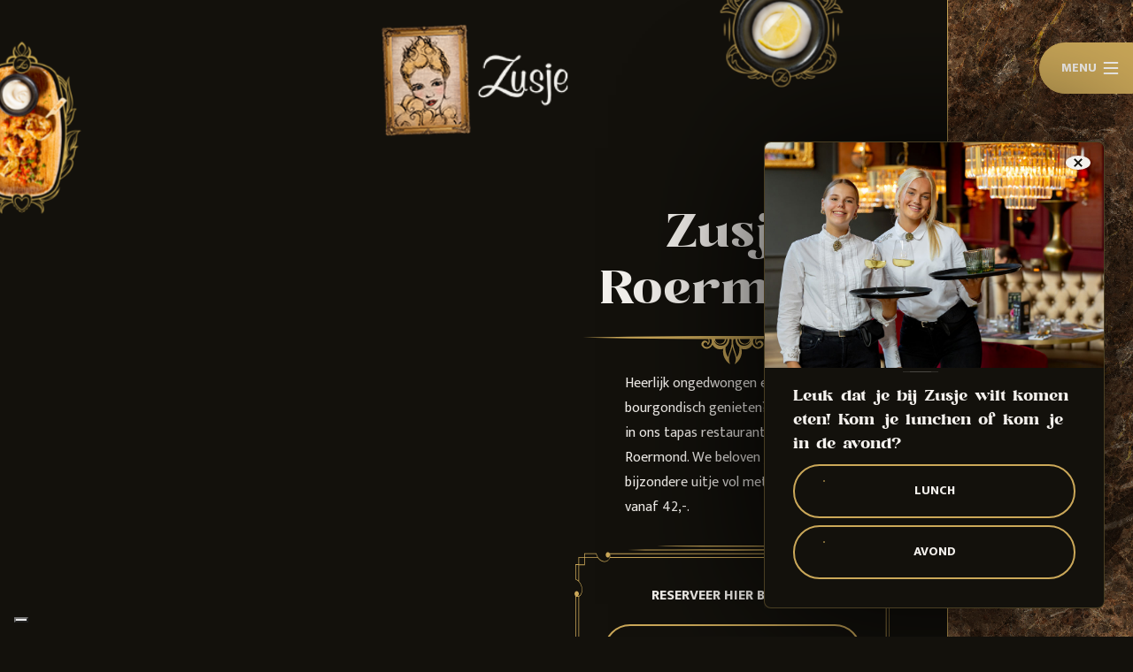

--- FILE ---
content_type: text/html; charset=UTF-8
request_url: https://zusje.nl/onze-zusjes/roermond/
body_size: 18837
content:
<!doctype html>
<html lang="nl-NL">

<head>
  <meta http-equiv="X-UA-Compatible" content="IE=edge" />
  <meta name="viewport" content="width=device-width, initial-scale=1, shrink-to-fit=no">
  <meta charset="UTF-8">

  <link rel="icon" type="image/svg+xml" href="https://zusje.nl/wp-content/themes/zusje/favicon/favicon.svg">

  
  <title>&#039;t Zusje Roermond - Zusje - Bourgondisch genieten…</title>
  <meta name='robots' content='index, follow, max-image-preview:large, max-snippet:-1, max-video-preview:-1' />

	<!-- This site is optimized with the Yoast SEO plugin v26.7 - https://yoast.com/wordpress/plugins/seo/ -->
	<link rel="canonical" href="https://zusje.nl/onze-zusjes/roermond/" />
	<meta property="og:locale" content="nl_NL" />
	<meta property="og:type" content="article" />
	<meta property="og:title" content="&#039;t Zusje Roermond - Zusje - Bourgondisch genieten…" />
	<meta property="og:description" content="Heerlijk ongedwongen en bourgondisch genieten? Dat doe je in ons tapas restaurant in Roermond. We beloven je een bijzondere uitje &hellip;" />
	<meta property="og:url" content="https://zusje.nl/onze-zusjes/roermond/" />
	<meta property="og:site_name" content="Zusje" />
	<meta property="article:modified_time" content="2026-01-06T10:18:40+00:00" />
	<meta property="og:image" content="https://zusje.nl/wp-content/uploads/2021/05/ZROE-1024x768.png" />
	<meta property="og:image:width" content="1024" />
	<meta property="og:image:height" content="768" />
	<meta property="og:image:type" content="image/png" />
	<meta name="twitter:card" content="summary_large_image" />
	<meta name="twitter:label1" content="Geschatte leestijd" />
	<meta name="twitter:data1" content="1 minuut" />
	<script type="application/ld+json" class="yoast-schema-graph">{"@context":"https://schema.org","@graph":[{"@type":"WebPage","@id":"https://zusje.nl/onze-zusjes/roermond/","url":"https://zusje.nl/onze-zusjes/roermond/","name":"'t Zusje Roermond - Zusje - Bourgondisch genieten…","isPartOf":{"@id":"https://zusje.nl/#website"},"primaryImageOfPage":{"@id":"https://zusje.nl/onze-zusjes/roermond/#primaryimage"},"image":{"@id":"https://zusje.nl/onze-zusjes/roermond/#primaryimage"},"thumbnailUrl":"https://zusje.nl/wp-content/uploads/2021/05/ZROE.png","datePublished":"2021-05-11T08:55:59+00:00","dateModified":"2026-01-06T10:18:40+00:00","breadcrumb":{"@id":"https://zusje.nl/onze-zusjes/roermond/#breadcrumb"},"inLanguage":"nl-NL","potentialAction":[{"@type":"ReadAction","target":["https://zusje.nl/onze-zusjes/roermond/"]}]},{"@type":"ImageObject","inLanguage":"nl-NL","@id":"https://zusje.nl/onze-zusjes/roermond/#primaryimage","url":"https://zusje.nl/wp-content/uploads/2021/05/ZROE.png","contentUrl":"https://zusje.nl/wp-content/uploads/2021/05/ZROE.png","width":4000,"height":3000,"caption":"'t Zusje in Roermond."},{"@type":"BreadcrumbList","@id":"https://zusje.nl/onze-zusjes/roermond/#breadcrumb","itemListElement":[{"@type":"ListItem","position":1,"name":"Onze Zusjes","item":"https://zusje.nl/onze-zusjes/"},{"@type":"ListItem","position":2,"name":"Roermond"}]},{"@type":"WebSite","@id":"https://zusje.nl/#website","url":"https://zusje.nl/","name":"Zusje","description":"Bourgondisch genieten…","potentialAction":[{"@type":"SearchAction","target":{"@type":"EntryPoint","urlTemplate":"https://zusje.nl/?s={search_term_string}"},"query-input":{"@type":"PropertyValueSpecification","valueRequired":true,"valueName":"search_term_string"}}],"inLanguage":"nl-NL"}]}</script>
	<!-- / Yoast SEO plugin. -->


<link rel='dns-prefetch' href='//cdnjs.cloudflare.com' />
<link rel='dns-prefetch' href='//tagging.zusje.nl' />
<link rel="alternate" title="oEmbed (JSON)" type="application/json+oembed" href="https://zusje.nl/wp-json/oembed/1.0/embed?url=https%3A%2F%2Fzusje.nl%2Fonze-zusjes%2Froermond%2F" />
<link rel="alternate" title="oEmbed (XML)" type="text/xml+oembed" href="https://zusje.nl/wp-json/oembed/1.0/embed?url=https%3A%2F%2Fzusje.nl%2Fonze-zusjes%2Froermond%2F&#038;format=xml" />
<style id='wp-img-auto-sizes-contain-inline-css' type='text/css'>
img:is([sizes=auto i],[sizes^="auto," i]){contain-intrinsic-size:3000px 1500px}
/*# sourceURL=wp-img-auto-sizes-contain-inline-css */
</style>
<link rel='stylesheet' id='flickity-css' href='//unpkg.com/flickity@2/dist/flickity.min.css?ver=6.9' type='text/css' media='all' />
<link rel='stylesheet' id='main-css' href='https://zusje.nl/wp-content/themes/zusje/sass-style.css?1768749892&#038;ver=6.9' type='text/css' media='all' />
<style id='classic-theme-styles-inline-css' type='text/css'>
/*! This file is auto-generated */
.wp-block-button__link{color:#fff;background-color:#32373c;border-radius:9999px;box-shadow:none;text-decoration:none;padding:calc(.667em + 2px) calc(1.333em + 2px);font-size:1.125em}.wp-block-file__button{background:#32373c;color:#fff;text-decoration:none}
/*# sourceURL=/wp-includes/css/classic-themes.min.css */
</style>
<link rel='stylesheet' id='wpml-legacy-vertical-list-0-css' href='https://zusje.nl/wp-content/plugins/sitepress-multilingual-cms/templates/language-switchers/legacy-list-vertical/style.min.css?ver=1' type='text/css' media='all' />
<link rel='stylesheet' id='theme-widget-css' href='https://zusje.nl/wp-content/themes/zusje/widget/css/style.css?ver=1758701844' type='text/css' media='all' />
<link rel='stylesheet' id='wp-block-paragraph-css' href='https://zusje.nl/wp-includes/blocks/paragraph/style.min.css?ver=6.9' type='text/css' media='all' />
<script type="text/javascript" src="https://zusje.nl/wp-includes/js/jquery/jquery.min.js?ver=3.7.1" id="jquery-core-js"></script>
<script type="text/javascript" src="https://zusje.nl/wp-includes/js/jquery/jquery-migrate.min.js?ver=3.4.1" id="jquery-migrate-js"></script>
<script type="text/javascript" id="loadmore-js-extra">
/* <![CDATA[ */
var loadmore_params = {"ajaxurl":"https://zusje.nl/wp-admin/admin-ajax.php","current_page":"1"};
//# sourceURL=loadmore-js-extra
/* ]]> */
</script>
<script type="text/javascript" src="https://zusje.nl/wp-content/themes/zusje/js/loadmore.js?ver=6.9" id="loadmore-js"></script>
<script type="text/javascript" id="tagging-domain-src-js-after">
/* <![CDATA[ */
window.tagging_domain = "https://tagging.zusje.nl";
//# sourceURL=tagging-domain-src-js-after
/* ]]> */
</script>
<script type="text/javascript" id="tagging-gtm-script-js-after">
/* <![CDATA[ */
  (function(){function t(t,e,r){if("cookie"===t){var n=document.cookie.split(";");for(var o=0;o<n.length;o++){var i=n[o].split("=");if(i[0].trim()===e)return i[1]}}else if("localStorage"===t)return localStorage.getItem(e);else if("jsVariable"===t)return window[e];else console.warn("invalid uid source",t)}function e(e,r,n){var o=document.createElement("script");o.async=!0,o.src=r,e.insertBefore(o,n)}function r(r,n,o,i,a){var c,s=!1;try{var u=navigator.userAgent,f=/Version\/([0-9\._]+)(.*Mobile)?.*Safari.*/.exec(u);f&&parseFloat(f[1])>=16.4&&(c=t(o,i,""),s=!0)}catch(t){console.error(t)}var l=window[a]=window[a]||[];l.push({"gtm.start":(new Date).getTime(),event:"gtm.js"});var g=r+"/OTk5V0tTJmVu.js?sp="+n+(s?"&enableCK=true":"")+(c?"&mcookie="+encodeURIComponent(c):""),d=document.getElementsByTagName("script")[0];e(d.parentNode,g,d)}r("https://tagging.zusje.nl","KPSJJC","cookie","_taggingmk","dataLayer")})();
//# sourceURL=tagging-gtm-script-js-after
/* ]]> */
</script>
<link rel="https://api.w.org/" href="https://zusje.nl/wp-json/" /><link rel="alternate" title="JSON" type="application/json" href="https://zusje.nl/wp-json/wp/v2/branche/964" /><link rel="EditURI" type="application/rsd+xml" title="RSD" href="https://zusje.nl/xmlrpc.php?rsd" />
<meta name="generator" content="WordPress 6.9" />
<link rel='shortlink' href='https://zusje.nl/?p=964' />
<meta name="generator" content="WPML ver:4.8.6 stt:37,1,3;" />
<meta name="tagging-version" content="2.3.4"><style id='global-styles-inline-css' type='text/css'>
:root{--wp--preset--aspect-ratio--square: 1;--wp--preset--aspect-ratio--4-3: 4/3;--wp--preset--aspect-ratio--3-4: 3/4;--wp--preset--aspect-ratio--3-2: 3/2;--wp--preset--aspect-ratio--2-3: 2/3;--wp--preset--aspect-ratio--16-9: 16/9;--wp--preset--aspect-ratio--9-16: 9/16;--wp--preset--color--black: #000000;--wp--preset--color--cyan-bluish-gray: #abb8c3;--wp--preset--color--white: #ffffff;--wp--preset--color--pale-pink: #f78da7;--wp--preset--color--vivid-red: #cf2e2e;--wp--preset--color--luminous-vivid-orange: #ff6900;--wp--preset--color--luminous-vivid-amber: #fcb900;--wp--preset--color--light-green-cyan: #7bdcb5;--wp--preset--color--vivid-green-cyan: #00d084;--wp--preset--color--pale-cyan-blue: #8ed1fc;--wp--preset--color--vivid-cyan-blue: #0693e3;--wp--preset--color--vivid-purple: #9b51e0;--wp--preset--gradient--vivid-cyan-blue-to-vivid-purple: linear-gradient(135deg,rgb(6,147,227) 0%,rgb(155,81,224) 100%);--wp--preset--gradient--light-green-cyan-to-vivid-green-cyan: linear-gradient(135deg,rgb(122,220,180) 0%,rgb(0,208,130) 100%);--wp--preset--gradient--luminous-vivid-amber-to-luminous-vivid-orange: linear-gradient(135deg,rgb(252,185,0) 0%,rgb(255,105,0) 100%);--wp--preset--gradient--luminous-vivid-orange-to-vivid-red: linear-gradient(135deg,rgb(255,105,0) 0%,rgb(207,46,46) 100%);--wp--preset--gradient--very-light-gray-to-cyan-bluish-gray: linear-gradient(135deg,rgb(238,238,238) 0%,rgb(169,184,195) 100%);--wp--preset--gradient--cool-to-warm-spectrum: linear-gradient(135deg,rgb(74,234,220) 0%,rgb(151,120,209) 20%,rgb(207,42,186) 40%,rgb(238,44,130) 60%,rgb(251,105,98) 80%,rgb(254,248,76) 100%);--wp--preset--gradient--blush-light-purple: linear-gradient(135deg,rgb(255,206,236) 0%,rgb(152,150,240) 100%);--wp--preset--gradient--blush-bordeaux: linear-gradient(135deg,rgb(254,205,165) 0%,rgb(254,45,45) 50%,rgb(107,0,62) 100%);--wp--preset--gradient--luminous-dusk: linear-gradient(135deg,rgb(255,203,112) 0%,rgb(199,81,192) 50%,rgb(65,88,208) 100%);--wp--preset--gradient--pale-ocean: linear-gradient(135deg,rgb(255,245,203) 0%,rgb(182,227,212) 50%,rgb(51,167,181) 100%);--wp--preset--gradient--electric-grass: linear-gradient(135deg,rgb(202,248,128) 0%,rgb(113,206,126) 100%);--wp--preset--gradient--midnight: linear-gradient(135deg,rgb(2,3,129) 0%,rgb(40,116,252) 100%);--wp--preset--font-size--small: 13px;--wp--preset--font-size--medium: 20px;--wp--preset--font-size--large: 36px;--wp--preset--font-size--x-large: 42px;--wp--preset--spacing--20: 0,44rem;--wp--preset--spacing--30: 0,67rem;--wp--preset--spacing--40: 1rem;--wp--preset--spacing--50: 1,5rem;--wp--preset--spacing--60: 2,25rem;--wp--preset--spacing--70: 3,38rem;--wp--preset--spacing--80: 5,06rem;--wp--preset--shadow--natural: 6px 6px 9px rgba(0, 0, 0, 0.2);--wp--preset--shadow--deep: 12px 12px 50px rgba(0, 0, 0, 0.4);--wp--preset--shadow--sharp: 6px 6px 0px rgba(0, 0, 0, 0.2);--wp--preset--shadow--outlined: 6px 6px 0px -3px rgb(255, 255, 255), 6px 6px rgb(0, 0, 0);--wp--preset--shadow--crisp: 6px 6px 0px rgb(0, 0, 0);}:where(.is-layout-flex){gap: 0.5em;}:where(.is-layout-grid){gap: 0.5em;}body .is-layout-flex{display: flex;}.is-layout-flex{flex-wrap: wrap;align-items: center;}.is-layout-flex > :is(*, div){margin: 0;}body .is-layout-grid{display: grid;}.is-layout-grid > :is(*, div){margin: 0;}:where(.wp-block-columns.is-layout-flex){gap: 2em;}:where(.wp-block-columns.is-layout-grid){gap: 2em;}:where(.wp-block-post-template.is-layout-flex){gap: 1.25em;}:where(.wp-block-post-template.is-layout-grid){gap: 1.25em;}.has-black-color{color: var(--wp--preset--color--black) !important;}.has-cyan-bluish-gray-color{color: var(--wp--preset--color--cyan-bluish-gray) !important;}.has-white-color{color: var(--wp--preset--color--white) !important;}.has-pale-pink-color{color: var(--wp--preset--color--pale-pink) !important;}.has-vivid-red-color{color: var(--wp--preset--color--vivid-red) !important;}.has-luminous-vivid-orange-color{color: var(--wp--preset--color--luminous-vivid-orange) !important;}.has-luminous-vivid-amber-color{color: var(--wp--preset--color--luminous-vivid-amber) !important;}.has-light-green-cyan-color{color: var(--wp--preset--color--light-green-cyan) !important;}.has-vivid-green-cyan-color{color: var(--wp--preset--color--vivid-green-cyan) !important;}.has-pale-cyan-blue-color{color: var(--wp--preset--color--pale-cyan-blue) !important;}.has-vivid-cyan-blue-color{color: var(--wp--preset--color--vivid-cyan-blue) !important;}.has-vivid-purple-color{color: var(--wp--preset--color--vivid-purple) !important;}.has-black-background-color{background-color: var(--wp--preset--color--black) !important;}.has-cyan-bluish-gray-background-color{background-color: var(--wp--preset--color--cyan-bluish-gray) !important;}.has-white-background-color{background-color: var(--wp--preset--color--white) !important;}.has-pale-pink-background-color{background-color: var(--wp--preset--color--pale-pink) !important;}.has-vivid-red-background-color{background-color: var(--wp--preset--color--vivid-red) !important;}.has-luminous-vivid-orange-background-color{background-color: var(--wp--preset--color--luminous-vivid-orange) !important;}.has-luminous-vivid-amber-background-color{background-color: var(--wp--preset--color--luminous-vivid-amber) !important;}.has-light-green-cyan-background-color{background-color: var(--wp--preset--color--light-green-cyan) !important;}.has-vivid-green-cyan-background-color{background-color: var(--wp--preset--color--vivid-green-cyan) !important;}.has-pale-cyan-blue-background-color{background-color: var(--wp--preset--color--pale-cyan-blue) !important;}.has-vivid-cyan-blue-background-color{background-color: var(--wp--preset--color--vivid-cyan-blue) !important;}.has-vivid-purple-background-color{background-color: var(--wp--preset--color--vivid-purple) !important;}.has-black-border-color{border-color: var(--wp--preset--color--black) !important;}.has-cyan-bluish-gray-border-color{border-color: var(--wp--preset--color--cyan-bluish-gray) !important;}.has-white-border-color{border-color: var(--wp--preset--color--white) !important;}.has-pale-pink-border-color{border-color: var(--wp--preset--color--pale-pink) !important;}.has-vivid-red-border-color{border-color: var(--wp--preset--color--vivid-red) !important;}.has-luminous-vivid-orange-border-color{border-color: var(--wp--preset--color--luminous-vivid-orange) !important;}.has-luminous-vivid-amber-border-color{border-color: var(--wp--preset--color--luminous-vivid-amber) !important;}.has-light-green-cyan-border-color{border-color: var(--wp--preset--color--light-green-cyan) !important;}.has-vivid-green-cyan-border-color{border-color: var(--wp--preset--color--vivid-green-cyan) !important;}.has-pale-cyan-blue-border-color{border-color: var(--wp--preset--color--pale-cyan-blue) !important;}.has-vivid-cyan-blue-border-color{border-color: var(--wp--preset--color--vivid-cyan-blue) !important;}.has-vivid-purple-border-color{border-color: var(--wp--preset--color--vivid-purple) !important;}.has-vivid-cyan-blue-to-vivid-purple-gradient-background{background: var(--wp--preset--gradient--vivid-cyan-blue-to-vivid-purple) !important;}.has-light-green-cyan-to-vivid-green-cyan-gradient-background{background: var(--wp--preset--gradient--light-green-cyan-to-vivid-green-cyan) !important;}.has-luminous-vivid-amber-to-luminous-vivid-orange-gradient-background{background: var(--wp--preset--gradient--luminous-vivid-amber-to-luminous-vivid-orange) !important;}.has-luminous-vivid-orange-to-vivid-red-gradient-background{background: var(--wp--preset--gradient--luminous-vivid-orange-to-vivid-red) !important;}.has-very-light-gray-to-cyan-bluish-gray-gradient-background{background: var(--wp--preset--gradient--very-light-gray-to-cyan-bluish-gray) !important;}.has-cool-to-warm-spectrum-gradient-background{background: var(--wp--preset--gradient--cool-to-warm-spectrum) !important;}.has-blush-light-purple-gradient-background{background: var(--wp--preset--gradient--blush-light-purple) !important;}.has-blush-bordeaux-gradient-background{background: var(--wp--preset--gradient--blush-bordeaux) !important;}.has-luminous-dusk-gradient-background{background: var(--wp--preset--gradient--luminous-dusk) !important;}.has-pale-ocean-gradient-background{background: var(--wp--preset--gradient--pale-ocean) !important;}.has-electric-grass-gradient-background{background: var(--wp--preset--gradient--electric-grass) !important;}.has-midnight-gradient-background{background: var(--wp--preset--gradient--midnight) !important;}.has-small-font-size{font-size: var(--wp--preset--font-size--small) !important;}.has-medium-font-size{font-size: var(--wp--preset--font-size--medium) !important;}.has-large-font-size{font-size: var(--wp--preset--font-size--large) !important;}.has-x-large-font-size{font-size: var(--wp--preset--font-size--x-large) !important;}
/*# sourceURL=global-styles-inline-css */
</style>
</head>


<body>

  
  
      <div class="preloader">
      <img src="https://zusje.nl/wp-content/themes/zusje/images/t-zusje-logo.png?v=2.1" alt="Zusje" />
    </div>
  
  
  <header class="header">
    <div class="overlay"></div>

    <a href="https://zusje.nl" class="logo" title="Zusje">
              <img src="https://zusje.nl/wp-content/themes/zusje/images/t-zusje-logo.png?v=2.1"
          alt="Zusje" />
          </a>

    <div class="menu-toggler collapsed">
      <svg>
        <line x1="33%" y1="50%" x2="67%" y2="50%" />
        <line x1="33%" y1="50%" x2="67%" y2="50%" />
        <line x1="33%" y1="50%" x2="67%" y2="50%" />
      </svg>
    </div>

    
    <div class="menu">
      <div>
        <div class="main-menu">
          <ul id="menu-main-menu" class="navbar-nav"><li itemscope="itemscope" itemtype="https://www.schema.org/SiteNavigationElement" id="menu-item-25" class="menu-item menu-item-type-post_type menu-item-object-page menu-item-home menu-item-25 nav-item"><a title="Home" href="https://zusje.nl/" class="nav-link">Home</a></li>
<li itemscope="itemscope" itemtype="https://www.schema.org/SiteNavigationElement" id="menu-item-465" class="menu-item menu-item-type-post_type_archive menu-item-object-tapas_menu menu-item-465 nav-item"><a title="Menukaart" href="https://zusje.nl/tapas-menu/" class="nav-link">Menukaart</a></li>
<li itemscope="itemscope" itemtype="https://www.schema.org/SiteNavigationElement" id="menu-item-15983" class="menu-item menu-item-type-post_type menu-item-object-page menu-item-15983 nav-item"><a title="Genieten bij &#8217;t Zusje" href="https://zusje.nl/genieten-bij-t-zusje/" class="nav-link">Genieten bij &#8217;t Zusje</a></li>
<li itemscope="itemscope" itemtype="https://www.schema.org/SiteNavigationElement" id="menu-item-44" class="menu-item menu-item-type-post_type_archive menu-item-object-branche menu-item-44 nav-item"><a title="Onze Zusjes" href="https://zusje.nl/onze-zusjes/" class="nav-link">Onze Zusjes</a></li>
<li itemscope="itemscope" itemtype="https://www.schema.org/SiteNavigationElement" id="menu-item-1908" class="menu-item menu-item-type-custom menu-item-object-custom menu-item-1908 nav-item"><a title="Winkel" target="_blank" href="https://zusje.nl/winkel" class="nav-link">Winkel</a></li>
<li itemscope="itemscope" itemtype="https://www.schema.org/SiteNavigationElement" id="menu-item-26" class="menu-item menu-item-type-post_type menu-item-object-page menu-item-26 nav-item"><a title="Veelgestelde vragen" href="https://zusje.nl/veelgestelde-vragen/" class="nav-link">Veelgestelde vragen</a></li>
</ul>        </div>
        <div class="secondary-menu">
          <ul id="menu-secondary-menu" class="navbar-nav"><li itemscope="itemscope" itemtype="https://www.schema.org/SiteNavigationElement" id="menu-item-47" class="menu-item menu-item-type-post_type menu-item-object-page menu-item-47 nav-item"><a title="Zusje&#038;MEER" href="https://zusje.nl/zusje-en-meer/" class="nav-link">Zusje&#038;MEER</a></li>
<li itemscope="itemscope" itemtype="https://www.schema.org/SiteNavigationElement" id="menu-item-480" class="menu-item menu-item-type-post_type_archive menu-item-object-vacancies menu-item-480 nav-item"><a title="Werken bij &#039;t Zusje" target="_blank" href="https://zusje.nl/werkenbijtzusje/" class="nav-link">Werken bij &#8217;t Zusje</a></li>
<li itemscope="itemscope" itemtype="https://www.schema.org/SiteNavigationElement" id="menu-item-11215" class="menu-item menu-item-type-post_type menu-item-object-page menu-item-11215 nav-item"><a title="Ondernemen bij ‘t Zusje" href="https://zusje.nl/zusje-en-meer/ondernemen/" class="nav-link">Ondernemen bij ‘t Zusje</a></li>
<li itemscope="itemscope" itemtype="https://www.schema.org/SiteNavigationElement" id="menu-item-31163" class="menu-item menu-item-type-post_type menu-item-object-page menu-item-31163 nav-item"><a title="Ook jouw mening telt!" href="https://zusje.nl/feedback/" class="nav-link">Ook jouw mening telt!</a></li>
<li itemscope="itemscope" itemtype="https://www.schema.org/SiteNavigationElement" id="menu-item-50" class="menu-item menu-item-type-post_type menu-item-object-page menu-item-50 nav-item"><a title="Contact" href="https://zusje.nl/contact/" class="nav-link">Contact</a></li>
</ul>          <div class="social-links">
	<a href="https://www.facebook.com/tzusje" target="_blank"><i class="fab fa-facebook"></i> Facebook</a>
	<a href="https://www.instagram.com/tzusje" target="_blank"><i class="fab fa-instagram"></i> Instagram</a>
</div>        </div>
      </div>

      <div class="menu-legal">
        &copy; 2026 Zusje
                <a href="https://zusje.nl/privacy-policy/"
          title="Privacy policy">Privacy policy</a>

                <a href="https://zusje.nl/algemene-voorwaarden/"
          title="Algemene voorwaarden">Algemene voorwaarden</a>


                
<div class="wpml-ls-statics-shortcode_actions wpml-ls wpml-ls-legacy-list-vertical">
	<ul role="menu">

					<li class="wpml-ls-slot-shortcode_actions wpml-ls-item wpml-ls-item-nl wpml-ls-current-language wpml-ls-first-item wpml-ls-item-legacy-list-vertical" role="none">
				<a href="https://zusje.nl/onze-zusjes/roermond/" class="wpml-ls-link" role="menuitem" >
					                                    <img
            class="wpml-ls-flag"
            src="https://zusje.nl/wp-content/plugins/sitepress-multilingual-cms/res/flags/nl.png"
            alt="Nederlands"
            width=18
            height=12
    /></a>
			</li>
					<li class="wpml-ls-slot-shortcode_actions wpml-ls-item wpml-ls-item-en wpml-ls-item-legacy-list-vertical" role="none">
				<a href="https://zusje.nl/en/our-zusjes/roermond/" class="wpml-ls-link" role="menuitem" aria-label="Overschakelen naar Engels" title="Overschakelen naar Engels">
					                                    <img
            class="wpml-ls-flag"
            src="https://zusje.nl/wp-content/plugins/sitepress-multilingual-cms/res/flags/en.png"
            alt="Engels"
            width=18
            height=12
    /></a>
			</li>
					<li class="wpml-ls-slot-shortcode_actions wpml-ls-item wpml-ls-item-de wpml-ls-last-item wpml-ls-item-legacy-list-vertical" role="none">
				<a href="https://zusje.nl/de/unsere-zusjes/roermond/" class="wpml-ls-link" role="menuitem" aria-label="Overschakelen naar Duits" title="Overschakelen naar Duits">
					                                    <img
            class="wpml-ls-flag"
            src="https://zusje.nl/wp-content/plugins/sitepress-multilingual-cms/res/flags/de.png"
            alt="Duits"
            width=18
            height=12
    /></a>
			</li>
		
	</ul>
</div>
      </div>

      		<div class="random-dishes">
							<div class="random-dish">
					<div class="rellax" data-rellax-speed="1">
						<img width="1024" height="1024" src="https://zusje.nl/wp-content/uploads/2022/10/Mislukte-appelcake-1-1024x1024.png" class="attachment-large size-large" alt="Mislukte applecake" decoding="async" fetchpriority="high" srcset="https://zusje.nl/wp-content/uploads/2022/10/Mislukte-appelcake-1-1024x1024.png 1024w, https://zusje.nl/wp-content/uploads/2022/10/Mislukte-appelcake-1-300x300.png 300w, https://zusje.nl/wp-content/uploads/2022/10/Mislukte-appelcake-1-150x150.png 150w, https://zusje.nl/wp-content/uploads/2022/10/Mislukte-appelcake-1-768x768.png 768w, https://zusje.nl/wp-content/uploads/2022/10/Mislukte-appelcake-1.png 1080w" sizes="(max-width: 1024px) 100vw, 1024px" />					</div>
				</div>
										<div class="random-dish">
					<div class="rellax" data-rellax-speed="2">
						<img width="1024" height="1024" src="https://zusje.nl/wp-content/uploads/2022/10/Warme-brownie-1-1024x1024.png" class="attachment-large size-large" alt="Warme brownie" decoding="async" srcset="https://zusje.nl/wp-content/uploads/2022/10/Warme-brownie-1-1024x1024.png 1024w, https://zusje.nl/wp-content/uploads/2022/10/Warme-brownie-1-300x300.png 300w, https://zusje.nl/wp-content/uploads/2022/10/Warme-brownie-1-150x150.png 150w, https://zusje.nl/wp-content/uploads/2022/10/Warme-brownie-1-768x768.png 768w, https://zusje.nl/wp-content/uploads/2022/10/Warme-brownie-1.png 1080w" sizes="(max-width: 1024px) 100vw, 1024px" />					</div>
				</div>
										<div class="random-dish">
					<div class="rellax" data-rellax-speed="3">
						<img width="1024" height="1024" src="https://zusje.nl/wp-content/uploads/2021/02/Knoflook-gambas-3-1024x1024.png" class="attachment-large size-large" alt="Knoflookgamba&#8217;s" decoding="async" srcset="https://zusje.nl/wp-content/uploads/2021/02/Knoflook-gambas-3-1024x1024.png 1024w, https://zusje.nl/wp-content/uploads/2021/02/Knoflook-gambas-3-300x300.png 300w, https://zusje.nl/wp-content/uploads/2021/02/Knoflook-gambas-3-150x150.png 150w, https://zusje.nl/wp-content/uploads/2021/02/Knoflook-gambas-3-768x768.png 768w, https://zusje.nl/wp-content/uploads/2021/02/Knoflook-gambas-3.png 1080w" sizes="(max-width: 1024px) 100vw, 1024px" />					</div>
				</div>
								</div>	
	    </div>

    <a href="https://zusje.nl/onze-zusjes/" class="mobile-reserve">
      <i class="far fa-phone"></i>
    </a>

    
  </header>

  <!-- Widget HTML -->
  
<div id="zusje-widget-btn" class="btn btn-primary">Reserveren</div>

<div id="zusje-widget" class="d-none">

  <div id="close-button">
    <div>
      <svg xmlns="http://www.w3.org/2000/svg" viewBox="0 0 384 512">
        <!--!Font Awesome Pro 6.6.0 by @fontawesome - https://fontawesome.com License - https://fontawesome.com/license (Commercial License) Copyright 2024 Fonticons, Inc.-->
        <path
          d="M326.6 166.6L349.3 144 304 98.7l-22.6 22.6L192 210.7l-89.4-89.4L80 98.7 34.7 144l22.6 22.6L146.7 256 57.4 345.4 34.7 368 80 413.3l22.6-22.6L192 301.3l89.4 89.4L304 413.3 349.3 368l-22.6-22.6L237.3 256l89.4-89.4z" />
      </svg>
    </div>
  </div>

  <div id="widget-container">

    <!-- Availability form -->
    <form id="widget-availability-form" data-rest-route="https://zusje.nl/wp-json/zusje/v1/get-availability/" method="POST">

      <!-- Reservation type screen -->
      <div class="step d-none" id="reservation-type">

        <!-- Image -->
        <div class="step-img">
          <img width="1024" height="683" src="https://zusje.nl/wp-content/uploads/2021/02/widget-hero.jpg" class="attachment-large size-large" alt="" decoding="async" srcset="https://zusje.nl/wp-content/uploads/2021/02/widget-hero.jpg 1024w, https://zusje.nl/wp-content/uploads/2021/02/widget-hero-300x200.jpg 300w, https://zusje.nl/wp-content/uploads/2021/02/widget-hero-768x512.jpg 768w" sizes="(max-width: 1024px) 100vw, 1024px" />        </div>

        <!-- Reservation type (form > radio) -->
        <div class="step-body">

          <div class="step-indicator">
            <div class="active"></div>
            <div></div>
            <div></div>
          </div>

          <div class="step-label">
            Leuk dat je bij Zusje wilt komen eten! Kom je lunchen of kom je in de avond?          </div>
          <label class="btn btn-primary">
            <input type="radio" class="widget-reservation-type" name="widget-reservation-type" value="lunch">Lunch          </label>
          <label class="btn btn-primary">
            <input type="radio" class="widget-reservation-type" name="widget-reservation-type" value="dinner">Avond          </label>
        </div>

      </div>

      <!-- Reservation details for availability screen -->
      <div class="step d-none" id="reservation-details">

        <!-- Image -->
        <div class="step-img">
          <img width="1024" height="683" src="https://zusje.nl/wp-content/uploads/2021/02/widget-hero.jpg" class="attachment-large size-large" alt="" decoding="async" srcset="https://zusje.nl/wp-content/uploads/2021/02/widget-hero.jpg 1024w, https://zusje.nl/wp-content/uploads/2021/02/widget-hero-300x200.jpg 300w, https://zusje.nl/wp-content/uploads/2021/02/widget-hero-768x512.jpg 768w" sizes="(max-width: 1024px) 100vw, 1024px" />        </div>

        <div class="step-body">

          <div class="step-indicator">
            <div class="active"></div>
            <div class="active"></div>
            <div></div>
          </div>

          <!-- Zusje location (form > select) -->
          <div class="form-group">
            <label class="step-label" for="widget-zusje-location">
              Waar mogen we je ontvangen?            </label>
                                                                                                                                                                                                                                                                                                                                                                                                                                                                                                                                                                                                                                                                                                                                                                                                                                                                                                                                                                                                                                                                                                                                                                                                                                                                                                                                                                                                                                                                                                                        <!-- array(39) {
  [67]=>
  string(7) "Alkmaar"
  [65]=>
  string(19) "Alphen aan den Rijn"
  [57]=>
  string(9) "Amsterdam"
  [14]=>
  string(9) "Apeldoorn"
  [15]=>
  string(6) "Arnhem"
  [17]=>
  string(14) "Bergen op Zoom"
  [58]=>
  string(9) "Bilthoven"
  [18]=>
  string(5) "Breda"
  [19]=>
  string(5) "Cuijk"
  [20]=>
  string(8) "Deventer"
  [21]=>
  string(10) "Doetinchem"
  [41]=>
  string(3) "Ede"
  [22]=>
  string(9) "Eindhoven"
  [56]=>
  string(5) "Gouda"
  [61]=>
  string(9) "Groningen"
  [53]=>
  string(10) "Harderwijk"
  [23]=>
  string(7) "Helmond"
  [43]=>
  string(9) "Hilversum"
  [24]=>
  string(7) "Kurhaus"
  [66]=>
  string(10) "Leeuwarden"
  [62]=>
  string(10) "Maastricht"
  [25]=>
  string(8) "Nijmegen"
  [44]=>
  string(9) "Noordwijk"
  [10]=>
  string(10) "Oudenbosch"
  [26]=>
  string(19) "Raamsdonk&shy;sveer"
  [54]=>
  string(8) "Roermond"
  [37]=>
  string(9) "Rotterdam"
  [27]=>
  string(14) "Sint Oedenrode"
  [42]=>
  string(9) "Terneuzen"
  [28]=>
  string(7) "Tilburg"
  [9]=>
  string(4) "Uden"
  [29]=>
  string(7) "Utrecht"
  [30]=>
  string(10) "Veenendaal"
  [31]=>
  string(6) "Venray"
  [50]=>
  string(5) "Weert"
  [40]=>
  string(7) "Woerden"
  [64]=>
  string(7) "Zaandam"
  [33]=>
  string(10) "Zaltbommel"
  [63]=>
  string(7) "Zutphen"
}
 -->
            <select class="custom-select" id="widget-zusje-location" name="widget-zusje-location">
              <option value="" disabled selected>Selecteer jouw Zusje</option>
                              <option value="67">Alkmaar</option>
                              <option value="65">Alphen aan den Rijn</option>
                              <option value="57">Amsterdam</option>
                              <option value="14">Apeldoorn</option>
                              <option value="15">Arnhem</option>
                              <option value="17">Bergen op Zoom</option>
                              <option value="58">Bilthoven</option>
                              <option value="18">Breda</option>
                              <option value="19">Cuijk</option>
                              <option value="20">Deventer</option>
                              <option value="21">Doetinchem</option>
                              <option value="41">Ede</option>
                              <option value="22">Eindhoven</option>
                              <option value="56">Gouda</option>
                              <option value="61">Groningen</option>
                              <option value="53">Harderwijk</option>
                              <option value="23">Helmond</option>
                              <option value="43">Hilversum</option>
                              <option value="24">Kurhaus</option>
                              <option value="66">Leeuwarden</option>
                              <option value="62">Maastricht</option>
                              <option value="25">Nijmegen</option>
                              <option value="44">Noordwijk</option>
                              <option value="10">Oudenbosch</option>
                              <option value="26">Raamsdonk&shy;sveer</option>
                              <option value="54">Roermond</option>
                              <option value="37">Rotterdam</option>
                              <option value="27">Sint Oedenrode</option>
                              <option value="42">Terneuzen</option>
                              <option value="28">Tilburg</option>
                              <option value="9">Uden</option>
                              <option value="29">Utrecht</option>
                              <option value="30">Veenendaal</option>
                              <option value="31">Venray</option>
                              <option value="50">Weert</option>
                              <option value="40">Woerden</option>
                              <option value="64">Zaandam</option>
                              <option value="33">Zaltbommel</option>
                              <option value="63">Zutphen</option>
              
            </select>
          </div>

          <!-- Reservation date (form > date) -->
          <div class="form-group">
            <label class="step-label" for="widget-chosen-date">
              Welke datum kom je langs?            </label>
            <input class="form-control" type="date" id="widget-chosen-date" name="widget-chosen-date"
              min="2026-01-18" max="2026-04-18" required>
          </div>

          <!-- Persons -->
          <div class="form-group">
            <div class="step-label">
              Met hoeveel personen kom je bij ons eten?            </div>

            <!-- Adults (form > number with buttons for + and -) -->
            <label for="widget-reservation-adults" class="persons">
              <div>
                Volwassenen                <span>Vanaf 11 jaar</span>
              </div>
              <button id="widget-reservation-adults-minus">-</button>
              <input class="form-control" type="number" id="widget-reservation-adults" name="widget-reservation-adults"
                value="2" readonly>
              <button id="widget-reservation-adults-plus">+</button>
            </label>

            <!-- Children (form > number with buttons for + and -) -->
            <label for="widget-reservation-children" class="persons">
              <div>
                Kinderen                <span>Tot en met 10 jaar</span>
              </div>
              <button id="widget-reservation-children-minus">-</button>
              <input class="form-control" type="number" id="widget-reservation-children"
                name="widget-reservation-children" value="0" readonly>
              <button id="widget-reservation-children-plus">+</button>
            </label>
            <div id="persons-total"></div>
          </div>

          <!-- Frontend validation message -->
          <p id="widget-availability-frontend-validation" class="d-none">
            <span id="widget-availability-frontend-validation-message">
            </span>
            <a href="https://zusje.nl/onze-zusjes/" class="btn btn-primary" target="_blank">
              Bel Zusje            </a>
          </p>

          <!-- Countdown, loading indicator and responses -->
          <div id="widget-availability-backend-validation">
            <div id="widget-availability-response">
              <div class="errors d-none">
                <ul></ul>
                <a href="https://zusje.nl/onze-zusjes/" class="btn btn-primary" target="_blank">
                  Bel Zusje                </a>
              </div>
              <div class="success d-none">
                <div>
                  <div id="widget-availability-slots-loader" class="d-none">
                    <img src="https://zusje.nl/wp-content/themes/zusje/widget/images/loader.png" alt="" />
                    <div>
                      Een momentje …<br />
                      we checken de beschikbaarheid!                    </div>
                  </div>
                  <!-- <p id="widget-availability-remark-for-date"></p> -->
                  <div id="widget-availability-timeslots-description">
                    <div class="step-label">Wat wordt je aankomst tijd?</div>
                    <p>
                      Om de meest recente tijdvakken te tonen, wordt de lijst elke 30 seconden automatisch ververst.                    </p>
                  </div>
                  <div id="widget-availability-timeslots"></div>

                  <div id="widget-availability-countdown" class="d-none">
                    Over <span></span> seconden wordt de lijst ververst</div>
                </div>
                <div class="form-group">
                  <label class="step-label" for="widget-reservation-notes">Wil je extra informatie met ons delen?</label>
                  <textarea class="form-control" id="widget-reservation-notes" name="widget-reservation-notes" rows="4"
                    placeholder="Allergenen, verjaardag of andere extra informatie ..."></textarea>
                </div>
              </div>
              <div class="no-available-times d-none">
                <p>Geen plaats beschikbaar. Pas je keuze aan of bel met de vestiging.</p>
              </div>
            </div>
          </div>
          <div id="widget-availability-loader" class="d-none">
            <img src="https://zusje.nl/wp-content/themes/zusje/widget/images/loader.png" alt="" />
            <div>
              Een momentje …<br />
              we checken de beschikbaarheid!            </div>
          </div>
          <button class="btn btn-primary" id="widget-reservation-timeslot-submit" disabled>Volgende stap</button>

        </div>
      </div>

      <input type="text" name="widget-hp-field" class="d-none" value="">
      <input type="hidden" id="_wpnonce" name="_wpnonce" value="69242228f1" /><input type="hidden" name="_wp_http_referer" value="/onze-zusjes/roermond/" />
    </form>

    <!-- Reservation details screen -->
    <div class="step d-none" id="details">

      <!-- Image -->
      <div class="step-img">
        <img width="1024" height="683" src="https://zusje.nl/wp-content/uploads/2021/02/widget-hero.jpg" class="attachment-large size-large" alt="" decoding="async" srcset="https://zusje.nl/wp-content/uploads/2021/02/widget-hero.jpg 1024w, https://zusje.nl/wp-content/uploads/2021/02/widget-hero-300x200.jpg 300w, https://zusje.nl/wp-content/uploads/2021/02/widget-hero-768x512.jpg 768w" sizes="(max-width: 1024px) 100vw, 1024px" />      </div>

      <div class="step-body">

        <div class="step-indicator">
          <div class="active"></div>
          <div class="active"></div>
          <div class="active"></div>
        </div>

        <!-- Reservation details form -->
        <form id="widget-reservation-form" data-rest-route="https://zusje.nl/wp-json/zusje/v1/create-reservation/"
          method="POST">

          <!-- Chosen type (form > hidden) -->
          <input type="hidden" id="widget-reservation-type" name="widget-reservation-type" value="">

          <!-- Chosen timeslot (form > hidden) -->
          <input type="hidden" id="widget-reservation-timeslot" name="widget-reservation-timeslot" value="">

          <!-- Chosen branch (form > hidden) -->
          <input type="hidden" id="widget-reservation-location" name="widget-reservation-location" value="">

          <!-- Chosen branche nice name (form > hidden) -->
          <input type="hidden" id="widget-reservation-location-nice-name" name="widget-reservation-location-nice-name" value="">

          <!-- Chosen date (form > hidden) -->
          <input type="hidden" id="widget-reservation-date" name="widget-reservation-date" value="">

          <!-- Chosen persons (form > hidden) -->
          <input type="hidden" id="widget-reservation-persons" name="widget-reservation-persons" value="">

          <!-- Chosen children (form > hidden) -->
          <input type="hidden" id="widget-reservation-persons-excluding-adults"
            name="widget-reservation-persons-excluding-adults" value="">

          <!-- Notes definitive (form > hidden) -->
          <input type="hidden" id="widget-reservation-notes-definitive" name="widget-reservation-notes-definitive"
            value="">

          <!-- First name (form > text) -->
          <div class="form-group">
            <label class="step-label" for="widget-reservation-first-name">
              Je voornaam            </label>
            <input class="form-control" type="text" id="widget-reservation-first-name"
              name="widget-reservation-first-name" required>
          </div>

          <!-- Last name (form > text) -->
          <div class="form-group">
            <label class="step-label" for="widget-reservation-last-name">
              Je achternaam            </label>
            <input class="form-control" type="text" id="widget-reservation-last-name"
              name="widget-reservation-last-name" required>
          </div>

          <!-- Phone Number Input with Country Code -->
          <div class="form-group">
            <label class="step-label" for="widget-reservation-phone-number">
              Je mobiele telefoonnummer            </label>

            <div class="phone-number">
              <!-- Country Code Selector with Flags (form > select) -->
              <select class="custom-select" id="widget-reservation-phone-prefix" name="widget-reservation-phone-prefix">
                <option value="+31" data-country-code="+31" selected>🇳🇱 +31</option>
<option value="+32" data-country-code="+32">🇧🇪 +32</option>
<option value="+49" data-country-code="+49">🇩🇪 +49</option>
<!-- The rest of the countries -->
<option value="+0" data-country-code="+0" title="Antarctica">🇦🇶 +0</option>
<option value="+0" data-country-code="+0" title="Heard Island and McDonald Islands">🇭🇲 +0</option>
<option value="+1" data-country-code="+1" title="United States">🇺🇸 +1</option>
<option value="+1" data-country-code="+1" title="Canada">🇨🇦 +1</option>
<option value="+1" data-country-code="+1" title="Dominican Republic">🇩🇴 +1</option>
<option value="+1" data-country-code="+1" title="United States Minor Outlying Islands">🇺🇲 +1</option>
<option value="+1" data-country-code="+1" title="Puerto Rico">🇵🇷 +1</option>
<option value="+1" data-country-code="+1" title="Jamaica">🇯🇲 +1</option>
<option value="+1" data-country-code="+1" title="Guam">🇬🇺 +1</option>
<option value="+20" data-country-code="+20" title="Egypt">🇪🇬 +20</option>
<option value="+27" data-country-code="+27" title="South Africa">🇿🇦 +27</option>
<option value="+30" data-country-code="+30" title="Greece">🇬🇷 +30</option>
<!-- <option value="+31" data-country-code="+31" title="Netherlands">🇳🇱 +31</option> -->
<!-- <option value="+32" data-country-code="+32" title="Belgium">🇧🇪 +32</option> -->
<option value="+33" data-country-code="+33" title="France">🇫🇷 +33</option>
<option value="+34" data-country-code="+34" title="Spain">🇪🇸 +34</option>
<option value="+36" data-country-code="+36" title="Hungary">🇭🇺 +36</option>
<option value="+39" data-country-code="+39" title="Italy">🇮🇹 +39</option>
<option value="+40" data-country-code="+40" title="Romania">🇷🇴 +40</option>
<option value="+43" data-country-code="+43" title="Austria">🇦🇹 +43</option>
<option value="+44" data-country-code="+44" title="United Kingdom">🇬🇧 +44</option>
<option value="+45" data-country-code="+45" title="Denmark">🇩🇰 +45</option>
<option value="+46" data-country-code="+46" title="Sweden">🇸🇪 +46</option>
<option value="+47" data-country-code="+47" title="Norway">🇳🇴 +47</option>
<option value="+48" data-country-code="+48" title="Poland">🇵🇱 +48</option>
<!-- <option value="+49" data-country-code="+49" title="Germany">🇩🇪 +49</option> -->
<option value="+51" data-country-code="+51" title="Peru">🇵🇪 +51</option>
<option value="+52" data-country-code="+52" title="Mexico">🇲🇽 +52</option>
<option value="+53" data-country-code="+53" title="Cuba">🇨🇺 +53</option>
<option value="+54" data-country-code="+54" title="Argentina">🇦🇷 +54</option>
<option value="+55" data-country-code="+55" title="Brazil">🇧🇷 +55</option>
<option value="+56" data-country-code="+56" title="Chile">🇨🇱 +56</option>
<option value="+57" data-country-code="+57" title="Colombia">🇨🇴 +57</option>
<option value="+58" data-country-code="+58" title="Venezuela">🇻🇪 +58</option>
<option value="+60" data-country-code="+60" title="Malaysia">🇲🇾 +60</option>
<option value="+61" data-country-code="+61" title="Australia">🇦🇺 +61</option>
<option value="+62" data-country-code="+62" title="Indonesia">🇮🇩 +62</option>
<option value="+63" data-country-code="+63" title="Philippines">🇵🇭 +63</option>
<option value="+64" data-country-code="+64" title="New Zealand">🇳🇿 +64</option>
<option value="+65" data-country-code="+65" title="Singapore">🇸🇬 +65</option>
<option value="+66" data-country-code="+66" title="Thailand">🇹🇭 +66</option>
<option value="+81" data-country-code="+81" title="Japan">🇯🇵 +81</option>
<option value="+82" data-country-code="+82" title="South Korea">🇰🇷 +82</option>
<option value="+84" data-country-code="+84" title="Vietnam">🇻🇳 +84</option>
<option value="+86" data-country-code="+86" title="China">🇨🇳 +86</option>
<option value="+91" data-country-code="+91" title="India">🇮🇳 +91</option>
<option value="+92" data-country-code="+92" title="Pakistan">🇵🇰 +92</option>
<option value="+93" data-country-code="+93" title="Afghanistan">🇦🇫 +93</option>
<option value="+94" data-country-code="+94" title="Sri Lanka">🇱🇰 +94</option>
<option value="+95" data-country-code="+95" title="Myanmar">🇲🇲 +95</option>
<option value="+98" data-country-code="+98" title="Iran">🇮🇷 +98</option>
<option value="+211" data-country-code="+211" title="South Sudan">🇸🇸 +211</option>
<option value="+212" data-country-code="+212" title="Morocco">🇲🇦 +212</option>
<option value="+213" data-country-code="+213" title="Algeria">🇩🇿 +213</option>
<option value="+216" data-country-code="+216" title="Tunisia">🇹🇳 +216</option>
<option value="+218" data-country-code="+218" title="Libya">🇱🇾 +218</option>
<option value="+220" data-country-code="+220" title="Gambia">🇬🇲 +220</option>
<option value="+221" data-country-code="+221" title="Senegal">🇸🇳 +221</option>
<option value="+222" data-country-code="+222" title="Mauritania">🇲🇷 +222</option>
<option value="+223" data-country-code="+223" title="Mali">🇲🇱 +223</option>
<option value="+224" data-country-code="+224" title="Guinea">🇬🇳 +224</option>
<option value="+225" data-country-code="+225" title="Côte d'Ivoire">🇨🇮 +225</option>
<option value="+226" data-country-code="+226" title="Burkina Faso">🇧🇫 +226</option>
<option value="+227" data-country-code="+227" title="Niger">🇳🇪 +227</option>
<option value="+228" data-country-code="+228" title="Togo">🇹🇬 +228</option>
<option value="+229" data-country-code="+229" title="Benin">🇧🇯 +229</option>
<option value="+230" data-country-code="+230" title="Mauritius">🇲🇺 +230</option>
<option value="+231" data-country-code="+231" title="Liberia">🇱🇷 +231</option>
<option value="+232" data-country-code="+232" title="Sierra Leone">🇸🇱 +232</option>
<option value="+233" data-country-code="+233" title="Ghana">🇬🇭 +233</option>
<option value="+234" data-country-code="+234" title="Nigeria">🇳🇬 +234</option>
<option value="+235" data-country-code="+235" title="Chad">🇹🇩 +235</option>
<option value="+236" data-country-code="+236" title="Central African Republic">🇨🇫 +236</option>
<option value="+237" data-country-code="+237" title="Cameroon">🇨🇲 +237</option>
<option value="+238" data-country-code="+238" title="Cape Verde">🇨🇻 +238</option>
<option value="+239" data-country-code="+239" title="São Tomé and Príncipe">🇸🇹 +239</option>
<option value="+240" data-country-code="+240" title="Equatorial Guinea">🇬🇶 +240</option>
<option value="+241" data-country-code="+241" title="Gabon">🇬🇦 +241</option>
<option value="+242" data-country-code="+242" title="Republic of the Congo">🇨🇬 +242</option>
<option value="+243" data-country-code="+243" title="Democratic Republic of the Congo">🇨🇩 +243</option>
<option value="+244" data-country-code="+244" title="Angola">🇦🇴 +244</option>
<option value="+245" data-country-code="+245" title="Guinea-Bissau">🇬🇼 +245</option>
<option value="+246" data-country-code="+246" title="British Indian Ocean Territory">🇮🇴 +246</option>
<option value="+247" data-country-code="+247" title="Ascension Island">🇦🇨 +247</option>
<option value="+248" data-country-code="+248" title="Seychelles">🇸🇨 +248</option>
<option value="+249" data-country-code="+249" title="Sudan">🇸🇩 +249</option>
<option value="+250" data-country-code="+250" title="Rwanda">🇷🇼 +250</option>
<option value="+251" data-country-code="+251" title="Ethiopia">🇪🇹 +251</option>
<option value="+252" data-country-code="+252" title="Somalia">🇸🇴 +252</option>
<option value="+253" data-country-code="+253" title="Djibouti">🇩🇯 +253</option>
<option value="+254" data-country-code="+254" title="Kenya">🇰🇪 +254</option>
<option value="+255" data-country-code="+255" title="Tanzania">🇹🇿 +255</option>
<option value="+256" data-country-code="+256" title="Uganda">🇺🇬 +256</option>
<option value="+257" data-country-code="+257" title="Burundi">🇧🇮 +257</option>
<option value="+258" data-country-code="+258" title="Mozambique">🇲🇿 +258</option>
<option value="+260" data-country-code="+260" title="Zambia">🇿🇲 +260</option>
<option value="+261" data-country-code="+261" title="Madagascar">🇲🇬 +261</option>
<option value="+262" data-country-code="+262" title="Réunion">🇷🇪 +262</option>
<option value="+263" data-country-code="+263" title="Zimbabwe">🇿🇼 +263</option>
<option value="+264" data-country-code="+264" title="Namibia">🇳🇦 +264</option>
<option value="+265" data-country-code="+265" title="Malawi">🇲🇼 +265</option>
<option value="+266" data-country-code="+266" title="Lesotho">🇱🇸 +266</option>
<option value="+267" data-country-code="+267" title="Botswana">🇧🇼 +267</option>
<option value="+268" data-country-code="+268" title="Eswatini">🇸🇿 +268</option>
<option value="+269" data-country-code="+269" title="Comoros">🇰🇲 +269</option>
<option value="+290" data-country-code="+290" title="Saint Helena">🇸🇭 +290</option>
<option value="+291" data-country-code="+291" title="Eritrea">🇪🇷 +291</option>
<option value="+297" data-country-code="+297" title="Aruba">🇦🇼 +297</option>
<option value="+298" data-country-code="+298" title="Faroe Islands">🇫🇴 +298</option>
<option value="+299" data-country-code="+299" title="Greenland">🇬🇱 +299</option>
<option value="+350" data-country-code="+350" title="Gibraltar">🇬🇮 +350</option>
<option value="+351" data-country-code="+351" title="Portugal">🇵🇹 +351</option>
<option value="+352" data-country-code="+352" title="Luxembourg">🇱🇺 +352</option>
<option value="+353" data-country-code="+353" title="Ireland">🇮🇪 +353</option>
<option value="+354" data-country-code="+354" title="Iceland">🇮🇸 +354</option>
<option value="+355" data-country-code="+355" title="Albania">🇦🇱 +355</option>
<option value="+356" data-country-code="+356" title="Malta">🇲🇹 +356</option>
<option value="+357" data-country-code="+357" title="Cyprus">🇨🇾 +357</option>
<option value="+358" data-country-code="+358" title="Finland">🇫🇮 +358</option>
<option value="+359" data-country-code="+359" title="Bulgaria">🇧🇬 +359</option>
<option value="+370" data-country-code="+370" title="Lithuania">🇱🇹 +370</option>
<option value="+371" data-country-code="+371" title="Latvia">🇱🇻 +371</option>
<option value="+372" data-country-code="+372" title="Estonia">🇪🇪 +372</option>
<option value="+373" data-country-code="+373" title="Moldova">🇲🇩 +373</option>
<option value="+374" data-country-code="+374" title="Armenia">🇦🇲 +374</option>
<option value="+375" data-country-code="+375" title="Belarus">🇧🇾 +375</option>
<option value="+376" data-country-code="+376" title="Andorra">🇦🇩 +376</option>
<option value="+377" data-country-code="+377" title="Monaco">🇲🇨 +377</option>
<option value="+378" data-country-code="+378" title="San Marino">🇸🇲 +378</option>
<option value="+379" data-country-code="+379" title="Vatican City">🇻🇦 +379</option>
<option value="+380" data-country-code="+380" title="Ukraine">🇺🇦 +380</option>
<option value="+381" data-country-code="+381" title="Serbia">🇷🇸 +381</option>
<option value="+382" data-country-code="+382" title="Montenegro">🇲🇪 +382</option>
<option value="+383" data-country-code="+383" title="Kosovo">🇽🇰 +383</option>
<option value="+385" data-country-code="+385" title="Croatia">🇭🇷 +385</option>
<option value="+386" data-country-code="+386" title="Slovenia">🇸🇮 +386</option>
<option value="+387" data-country-code="+387" title="Bosnia and Herzegovina">🇧🇦 +387</option>
<option value="+389" data-country-code="+389" title="North Macedonia">🇲🇰 +389</option>
<option value="+420" data-country-code="+420" title="Czech Republic">🇨🇿 +420</option>
<option value="+421" data-country-code="+421" title="Slovakia">🇸🇰 +421</option>
<option value="+423" data-country-code="+423" title="Liechtenstein">🇱🇮 +423</option>
<option value="+500" data-country-code="+500" title="Falkland Islands">🇫🇰 +500</option>
<option value="+501" data-country-code="+501" title="Belize">🇧🇿 +501</option>
<option value="+502" data-country-code="+502" title="Guatemala">🇬🇹 +502</option>
<option value="+503" data-country-code="+503" title="El Salvador">🇸🇻 +503</option>
<option value="+504" data-country-code="+504" title="Honduras">🇭🇳 +504</option>
<option value="+505" data-country-code="+505" title="Nicaragua">🇳🇮 +505</option>
<option value="+506" data-country-code="+506" title="Costa Rica">🇨🇷 +506</option>
<option value="+507" data-country-code="+507" title="Panama">🇵🇦 +507</option>
<option value="+508" data-country-code="+508" title="Saint Pierre and Miquelon">🇵🇲 +508</option>
<option value="+509" data-country-code="+509" title="Haiti">🇭🇹 +509</option>
<option value="+590" data-country-code="+590" title="Guadeloupe">🇬🇵 +590</option>
<option value="+591" data-country-code="+591" title="Bolivia">🇧🇴 +591</option>
<option value="+592" data-country-code="+592" title="Guyana">🇬🇾 +592</option>
<option value="+593" data-country-code="+593" title="Ecuador">🇪🇨 +593</option>
<option value="+594" data-country-code="+594" title="French Guiana">🇬🇫 +594</option>
<option value="+595" data-country-code="+595" title="Paraguay">🇵🇾 +595</option>
<option value="+596" data-country-code="+596" title="Martinique">🇲🇶 +596</option>
<option value="+597" data-country-code="+597" title="Suriname">🇸🇷 +597</option>
<option value="+598" data-country-code="+598" title="Uruguay">🇺🇾 +598</option>
<option value="+599" data-country-code="+599" title="Netherlands Antilles">🇧🇶 +599</option>
<option value="+670" data-country-code="+670" title="East Timor">🇹🇱 +670</option>
<option value="+672" data-country-code="+672" title="Norfolk Island">🇳🇫 +672</option>
<option value="+673" data-country-code="+673" title="Brunei">🇧🇳 +673</option>
<option value="+674" data-country-code="+674" title="Nauru">🇳🇷 +674</option>
<option value="+675" data-country-code="+675" title="Papua New Guinea">🇵🇬 +675</option>
<option value="+676" data-country-code="+676" title="Tonga">🇹🇴 +676</option>
<option value="+677" data-country-code="+677" title="Solomon Islands">🇸🇧 +677</option>
<option value="+678" data-country-code="+678" title="Vanuatu">🇻🇺 +678</option>
<option value="+679" data-country-code="+679" title="Fiji">🇫🇯 +679</option>
<option value="+680" data-country-code="+680" title="Palau">🇵🇼 +680</option>
<option value="+681" data-country-code="+681" title="Wallis and Futuna">🇼🇫 +681</option>
<option value="+682" data-country-code="+682" title="Cook Islands">🇨🇰 +682</option>
<option value="+683" data-country-code="+683" title="Niue">🇳🇺 +683</option>
<option value="+685" data-country-code="+685" title="Samoa">🇼🇸 +685</option>
<option value="+686" data-country-code="+686" title="Kiribati">🇰🇮 +686</option>
<option value="+687" data-country-code="+687" title="New Caledonia">🇳🇨 +687</option>
<option value="+688" data-country-code="+688" title="Tuvalu">🇹🇻 +688</option>
<option value="+689" data-country-code="+689" title="French Polynesia">🇵🇫 +689</option>
<option value="+690" data-country-code="+690" title="Tokelau">🇹🇰 +690</option>
<option value="+691" data-country-code="+691" title="Micronesia">🇫🇲 +691</option>
<option value="+692" data-country-code="+692" title="Marshall Islands">🇲🇭 +692</option>
<option value="+850" data-country-code="+850" title="North Korea">🇰🇵 +850</option>
<option value="+852" data-country-code="+852" title="Hong Kong">🇭🇰 +852</option>
<option value="+853" data-country-code="+853" title="Macau">🇲🇴 +853</option>
<option value="+855" data-country-code="+855" title="Cambodia">🇰🇭 +855</option>
<option value="+856" data-country-code="+856" title="Laos">🇱🇦 +856</option>
<option value="+880" data-country-code="+880" title="Bangladesh">🇧🇩 +880</option>
<option value="+886" data-country-code="+886" title="Taiwan">🇹🇼 +886</option>
<option value="+960" data-country-code="+960" title="Maldives">🇲🇻 +960</option>
<option value="+961" data-country-code="+961" title="Lebanon">🇱🇧 +961</option>
<option value="+962" data-country-code="+962" title="Jordan">🇯🇴 +962</option>
<option value="+963" data-country-code="+963" title="Syria">🇸🇾 +963</option>
<option value="+964" data-country-code="+964" title="Iraq">🇮🇶 +964</option>
<option value="+965" data-country-code="+965" title="Kuwait">🇰🇼 +965</option>
<option value="+966" data-country-code="+966" title="Saudi Arabia">🇸🇦 +966</option>
<option value="+967" data-country-code="+967" title="Yemen">🇾🇪 +967</option>
<option value="+968" data-country-code="+968" title="Oman">🇴🇲 +968</option>
<option value="+970" data-country-code="+970" title="Palestine">🇵🇸 +970</option>
<option value="+971" data-country-code="+971" title="United Arab Emirates">🇦🇪 +971</option>
<option value="+972" data-country-code="+972" title="Israel">🇮🇱 +972</option>
<option value="+973" data-country-code="+973" title="Bahrain">🇧🇭 +973</option>
<option value="+974" data-country-code="+974" title="Qatar">🇶🇦 +974</option>
<option value="+975" data-country-code="+975" title="Bhutan">🇧🇹 +975</option>
<option value="+976" data-country-code="+976" title="Mongolia">🇲🇳 +976</option>
<option value="+977" data-country-code="+977" title="Nepal">🇳🇵 +977</option>
<option value="+992" data-country-code="+992" title="Tajikistan">🇹🇯 +992</option>
<option value="+993" data-country-code="+993" title="Turkmenistan">🇹🇲 +993</option>
<option value="+994" data-country-code="+994" title="Azerbaijan">🇦🇿 +994</option>
<option value="+995" data-country-code="+995" title="Georgia">🇬🇪 +995</option>
<option value="+996" data-country-code="+996" title="Kyrgyzstan">🇰🇬 +996</option>
<option value="+998" data-country-code="+998" title="Uzbekistan">🇺🇿 +998</option>
<option value="+1242" data-country-code="+1242" title="Bahamas">🇧🇸 +1242</option>
<option value="+1246" data-country-code="+1246" title="Barbados">🇧🇧 +1246</option>
<option value="+1264" data-country-code="+1264" title="Anguilla">🇦🇮 +1264</option>
<option value="+1268" data-country-code="+1268" title="Antigua and Barbuda">🇦🇬 +1268</option>
<option value="+1284" data-country-code="+1284" title="British Virgin Islands">🇻🇬 +1284</option>
<option value="+1340" data-country-code="+1340" title="U.S. Virgin Islands">🇻🇮 +1340</option>
<option value="+1345" data-country-code="+1345" title="Cayman Islands">🇰🇾 +1345</option>
<option value="+1441" data-country-code="+1441" title="Bermuda">🇧🇲 +1441</option>
<option value="+1473" data-country-code="+1473" title="Grenada">🇬🇩 +1473</option>
<option value="+1649" data-country-code="+1649" title="Turks and Caicos Islands">🇹🇨 +1649</option>
<option value="+1664" data-country-code="+1664" title="Montserrat">🇲🇸 +1664</option>
<option value="+1670" data-country-code="+1670" title="Northern Mariana Islands">🇲🇵 +1670</option>
<option value="+1671" data-country-code="+1671" title="Guam">🇬🇺 +1671</option>
<option value="+1684" data-country-code="+1684" title="American Samoa">🇦🇸 +1684</option>
<option value="+1758" data-country-code="+1758" title="Saint Lucia">🇱🇨 +1758</option>
<option value="+1767" data-country-code="+1767" title="Dominica">🇩🇲 +1767</option>
<option value="+1784" data-country-code="+1784" title="Saint Vincent and the Grenadines">🇻🇨 +1784</option>
<option value="+1787" data-country-code="+1787" title="Puerto Rico">🇵🇷 +1787</option>
<option value="+1809" data-country-code="+1809" title="Dominican Republic">🇩🇴 +1809</option>
<option value="+1868" data-country-code="+1868" title="Trinidad and Tobago">🇹🇹 +1868</option>
<option value="+1869" data-country-code="+1869" title="Saint Kitts and Nevis">🇰🇳 +1869</option>
<option value="+1876" data-country-code="+1876" title="Jamaica">🇯🇲 +1876</option>
<option value="+1939" data-country-code="+1939" title="Puerto Rico">🇵🇷 +1939</option>
<option value="+508" data-country-code="+508" title="Saint Pierre and Miquelon">🇵🇲 +508</option>
<option value="+590" data-country-code="+590" title="Saint Barthélemy">🇧🇱 +590</option>
<option value="+590" data-country-code="+590" title="Saint Martin">🇲🇫 +590</option>
<option value="+672" data-country-code="+672" title="Antarctica">🇦🇶 +672</option>
<option value="+737" data-country-code="+737" title="Reserved">🏳 +737</option>
<option value="+739" data-country-code="+739" title="Reserved">🏳 +739</option>
<option value="+0" data-country-code="+0" title="International Networks">🌐 +0</option>              </select>

              <!-- Phone Number Input Field with JS functionality (form > tel) -->
              <input class="form-control" type="tel" id="widget-reservation-phone-number"
                name="widget-reservation-phone-number" placeholder="6 00 00 00 00" inputmode="numeric"
                pattern="^\d[\d\s]{8,22}$"
                title="Dit veld mag alleen cijfers bevatten en moet minimaal 6-14 cijfers bevatten" required>
            </div>
          </div>

          <!-- E-mail (form > email) -->
          <div class="form-group">
            <label class="step-label" for="widget-reservation-email">
              Je e-mailadres            </label>
            <input class="form-control" type="email" id="widget-reservation-email" name="widget-reservation-email"
              required>
          </div>

          <!-- Zipcode (form > text) -->
          <div class="form-group">
            <label class="step-label" for="widget-reservation-zipcode">
              Je postcode              <span>(optioneel)</span>
            </label>
            <input class="form-control" type="text" id="widget-reservation-zipcode" name="widget-reservation-zipcode"
              pattern="^\d{4}([ ]?[A-Za-z]{2})?$|^\d{5}$"
              title="Dit veld moet bestaan uit 4 cijfers en 2 letters, 4 cijfers óf 5 cijfers" minlength="4"
              maxlength="7">
          </div>

          <input type="text" name="widget-hp-field" class="d-none" value="">
          <input type="hidden" id="_wpnonce" name="_wpnonce" value="69242228f1" /><input type="hidden" name="_wp_http_referer" value="/onze-zusjes/roermond/" />
        </form>

        <button class="btn btn-primary" id="widget-reservation-details-submit" disabled>Volgende stap</button>

        <button class="btn btn-link" id="change-details-for-timeslot">Wijzig je reserveringsdetails</button>
      </div>
    </div>

    
    <!-- Confirm reservation screen -->
    <div class="step d-none" id="confirm-reservation">
      <!-- Image -->
      <div class="step-img">
        <img width="1024" height="683" src="https://zusje.nl/wp-content/uploads/2021/02/widget-hero.jpg" class="attachment-large size-large" alt="" decoding="async" srcset="https://zusje.nl/wp-content/uploads/2021/02/widget-hero.jpg 1024w, https://zusje.nl/wp-content/uploads/2021/02/widget-hero-300x200.jpg 300w, https://zusje.nl/wp-content/uploads/2021/02/widget-hero-768x512.jpg 768w" sizes="(max-width: 1024px) 100vw, 1024px" />      </div>
      <div class="step-body">
        <div id="widget-reservation-overview">
          <div class="step-label">Controleer hieronder je gegevens</div>
          <p>
            Ik kom eten bij <strong><span id="overview-location"></span></strong> op <strong id="overview-date"></strong> om <strong id="overview-timeslot"></strong> met <strong id="overview-persons"></strong> <span id="overview-persons-single-plural"></span><span id="overview-children-wrapper"> (inclusief <strong id="overview-children"></strong> <span id="overview-child-single-plural"></span>)</span>. Mijn naam is <strong id="overview-name"></strong> met e-mailadres <strong id="overview-email"></strong> en telefoonnummer <strong id="overview-phone"></strong>. <span id="overview-zipcode-wrapper">Mijn postcode is <strong id="overview-zipcode"></strong>.</span>          </p>
          <p id="overview-notes-wrapper">Extra informatie: <strong id="overview-notes"></strong></p>
        </div>
                <button class="btn btn-primary" id="widget-reservation-submit">Bevestig je reservering</button>

        <button class="btn btn-link" id="widget-reservation-overview-change-details">Wijzig je gegevens</button>
      </div>
    </div>

    <!-- Reservation response screen -->
    <div class="step d-none" id="reservation-response">
      <div id="widget-reservation-response" class="d-none">

        <div class="errors d-none">
          <!-- Image -->
          <div class="step-img">
            <img width="1024" height="683" src="https://zusje.nl/wp-content/uploads/2021/02/widget-hero.jpg" class="attachment-large size-large" alt="" decoding="async" srcset="https://zusje.nl/wp-content/uploads/2021/02/widget-hero.jpg 1024w, https://zusje.nl/wp-content/uploads/2021/02/widget-hero-300x200.jpg 300w, https://zusje.nl/wp-content/uploads/2021/02/widget-hero-768x512.jpg 768w" sizes="(max-width: 1024px) 100vw, 1024px" />          </div>

          <!-- Body -->
          <div class="step-body">
            <div class="step-label">Je reservering is helaas niet gelukt!</div>
            <p>Bel even en we helpen je graag verder.</p>
            <ul></ul>
            <a href="https://zusje.nl/onze-zusjes/" class="btn btn-primary" target="_blank">
              Bel Zusje            </a>
          </div>
        </div>

        <!-- Succes -->
        <div class="success d-none">
          <!-- Video -->
          <div class="step-video">
            <video src="https://zusje.nl/wp-content/themes/zusje/widget/videos/success.mp4" muted autoplay loop
              playsinline></video>
          </div>

          <!-- Body -->
          <div class="step-body">
            <div class="step-label">
              Gefeliciteerd, je reservering is gelukt!            </div>
            <p>
              We kunnen niet wachten om jou te verwelkomen in onze gezellige ambiance. Ons team staat te popelen om jouw bezoek onvergetelijk te maken.            </p>
            <p id="sms-message"><strong>Je ontvangt binnen 10 minuten een bevestiging via SMS.</strong></p>
            <p>
              Wil je nog iets aanpassen? Bel even en we helpen je graag verder.            </p>
            <a href="https://zusje.nl/onze-zusjes/" class="btn btn-primary" target="_blank">
              Bel Zusje            </a>

            <button class="btn btn-link" id="reservation-success-close">Sluiten</button>
          </div>
        </div>
      </div>
    </div>

  </div>

</div>  <!-- Widget HTML -->
<main class="single branche">

  
    <div class="container">
      <div class="row align-items-center">
        <div class="col-lg-7">

                      <div class="photos-stack">
                              <div class="img-border">
                  <img width="1024" height="768" src="https://zusje.nl/wp-content/uploads/2021/05/ZROE-1024x768.png" class="img-fluid" alt="Roermond" decoding="async" loading="lazy" srcset="https://zusje.nl/wp-content/uploads/2021/05/ZROE-1024x768.png 1024w, https://zusje.nl/wp-content/uploads/2021/05/ZROE-300x225.png 300w, https://zusje.nl/wp-content/uploads/2021/05/ZROE-768x576.png 768w, https://zusje.nl/wp-content/uploads/2021/05/ZROE-1536x1152.png 1536w, https://zusje.nl/wp-content/uploads/2021/05/ZROE-2048x1536.png 2048w" sizes="auto, (max-width: 1024px) 100vw, 1024px" />                </div>
                                            <div class="img-border">
                  <img src="https://zusje.nl/wp-content/uploads/2021/02/20251117_Zusje_007_0130_Jason_Setzer-1024x683.jpg" alt="Roermond" class="img-fluid" />
                </div>
                              <div class="img-border">
                  <img src="https://zusje.nl/wp-content/uploads/2021/02/9.png" alt="Roermond" class="img-fluid" />
                </div>
                              <div class="img-border">
                  <img src="https://zusje.nl/wp-content/uploads/2021/02/20231018_Zusje_Jason_012_7730-1024x683.jpg" alt="Roermond" class="img-fluid" />
                </div>
                              <div class="img-border">
                  <img src="https://zusje.nl/wp-content/uploads/2021/02/T-Zusje-werkenbijtzusje-50-1024x683.jpg" alt="Roermond" class="img-fluid" />
                </div>
                          </div>
          
        </div>
        <div class="col-lg-5">
          <div class="branche-intro">
                        <h1 class="no-border">
              Zusje<br />
              Roermond            </h1>
            <hr class="ornament mb-2" />
            
            
<p>Heerlijk ongedwongen en bourgondisch genieten? Dat doe je in ons tapas restaurant in Roermond. We beloven je een bijzondere uitje vol met lekkers vanaf 42,-.</p>

                          
<div class="reserve">
  <h4>
    Reserveer hier bij Zusje  </h4>

      <a href="tel:0475-724003" class="btn btn-primary phonenumber">
      <i class="fal fa-phone"></i> Bel <span>0475-724003</span>
    </a>
    <a href="https://zusje.nl/zusje-en-meer/mijn-zusje-app/" class="btn btn-primary" target="_self"><i
      class="fal fa-mobile"></i> Via de Zusje-app</a>
</div>                      </div>
        </div>
      </div>
      <div class="row">
        <div class="col-lg-3">
          <div class="opening-hours">
            <h2 class="mb-4">Openingstijden</h2>
            <p>Kom<strong> dagelijks</strong> bourgondisch genieten van <strong>16:00 – 23:00 uur</strong>.</p>
<p><strong>Vrijdag t/m zondag en feestdagen </strong>geopend voor een bourgondische lunch vanaf <strong>12:00 uur.</strong></p>
                          <h4>Tijdens deze feestdagen zijn wij gesloten</h4>
              <p>– Carnaval (13 t/m 17 februari 2026)</p>
<p>&nbsp;</p>
<h2>Faciliteiten</h2>
<p>Invalidentoilet | rolstoeltoegankelijk | terras | airco</p>
                        <hr class="ornament" />
          </div>
        </div>
        <div class="col-lg-3">
          <div class="branche-location">
	<h2 class="mb-4">Locatie</h2>
	<div class="contact-details">
		<p>
			Roerkade 5<br />
			Roermond		</p>
		<a href="tel:0475-724003" class="btn btn-primary"><i class="far fa-phone"></i> 0475-724003</a>
	</div>
			<div id="parking-options-text">
			<h4>Parkeermogelijkheden</h4>

			<div class="collapse" id="parking-options-text-content" aria-expanded="false">
				<p><strong>Q-Park Roercenter</strong> – Roersingel 13, Roermond<br />
Betaald parkeren, Ma. &#8211; vrij. en zon. €1,- per 21 minuten, zat. €1 per 19 min. max van €13,- per dag<br />
±200m gelegen van ’t Zusje</p>
<p><strong>Q-Park De Oranjerie</strong> – Achter de Oranjerie 1, Roermond<br />
Betaald parkeren, €1,- per 23 minuten, met een max van €18,- per dag<br />
±850m gelegen van ’t Zusje</p>
<p><strong>Parkeerterrein Designer Outlet</strong> – Stadsweide 2, Roermond<br />
Betaald parkeren, €7,- per dag<br />
±1200m gelegen van ’t Zusje</p>
<p><em>Controleer ter plekke of tijden/ tarieven nog hetzelfde zijn om onaangename verrassingen te voorkomen!!</em></p>
			</div>
			<a role="button" class="btn btn-link collapsed" data-toggle="collapse" href="#parking-options-text-content" aria-expanded="false" aria-controls="parking-options-text-content">
				<span class="read-more">Lees meer</span>
				<span class="read-less">Lees minder</span>
			</a>
		</div>
		<hr class="ornament" />
</div>        </div>
        <div class="col-lg-6">
          	
		
			
			<a href="https://www.google.com/maps/place/''t+Zusje+Roermond'/@51.1951319,5.9820812,17z/data=!3m1!4b1!4m5!3m4!1s0x47c74b698559591b:0x3bbe94d659fff5d1!8m2!3d51.1951187!4d5.9841944" target="_blank" class="location-map">
				<img width="577" height="395" src="https://zusje.nl/wp-content/uploads/2021/05/tzusjeRoermond.jpg" class="img-fluid" alt="Je vindt &#039;t Zusje Roermond op 5 minuten loopafstand van Designer Outlet Roermond." decoding="async" loading="lazy" srcset="https://zusje.nl/wp-content/uploads/2021/05/tzusjeRoermond.jpg 577w, https://zusje.nl/wp-content/uploads/2021/05/tzusjeRoermond-300x205.jpg 300w" sizes="auto, (max-width: 577px) 100vw, 577px" />			</a>
	
                      <div id="branche-map-text">
              <div class="collapse" id="branche-map-text-content" aria-expanded="false">
                <p>Roermond heeft veel mooie gebouwen, musea en prachtige parken. De charme en historie heeft deze stad nog lang niet verloren. Ons Zusje is gevestigd aan de iconische Roerkade waar onze collega&#8217;s je graag in de watten leggen.</p>
              </div>
              <a role="button" class="btn btn-link collapsed" data-toggle="collapse" href="#branche-map-text-content"
                aria-expanded="false" aria-controls="branche-map-text-content">
                <span class="read-more">Lees meer</span>
                <span class="read-less">Lees minder</span>
              </a>
            </div>

            <hr class="ornament" />
          
        </div>
      </div>
      <div class="row">
        <div class="col-lg-8">
          <div class="last-minute" id="last-minute">
            <h4>Last minute</h4>
            <h2 class="no-border">De laatste vrije plaatsen bij Zusje Roermond</h2>
            <p>
              Wil jij last minute een reservering maken bij Zusje Roermond?
              Deze pagina toont direct of je op de gewenste dag en locatie terecht kunt. In de kalender geven we live inzicht in de beschikbare stoeltjes.            </p>

            <div class="last-minute-tabs">
                            <ul class="nav nav-tabs">
                                                      <li class="nav-item"><a class="nav-link " data-toggle="tab" href="#Lunch">Lunch</a></li>
                                                                        <li class="nav-item"><a class="nav-link active" data-toggle="tab" href="#Diner">Diner</a></li>
                                                </ul>

              <div class="tab-content">
                                  <div id="Lunch" class="tab-pane fade ">
                                          <div class="weekdays">
                                                  <div class="day">Zo                            <strong>18 jan</strong>
                          </div>
                                                  <div class="day">Ma                            <strong>19 jan</strong>
                          </div>
                                                  <div class="day">Di                            <strong>20 jan</strong>
                          </div>
                                                  <div class="day">Wo                            <strong>21 jan</strong>
                          </div>
                                                  <div class="day">Do                            <strong>22 jan</strong>
                          </div>
                                                  <div class="day">Vr                            <strong>23 jan</strong>
                          </div>
                                                  <div class="day">Za                            <strong>24 jan</strong>
                          </div>
                                              </div>
                      <div class="week">
                                                  <div class="day enabled today">
                            <div data-toggle="modal" data-target="#last-minute-modal" class="status">
                              30                            </div>
                          </div>
                                                  <div class="day closed ">
                            <div data-toggle="modal" data-target="#last-minute-modal" class="status">
                              <i class="far fa-times"></i>                            </div>
                          </div>
                                                  <div class="day closed ">
                            <div data-toggle="modal" data-target="#last-minute-modal" class="status">
                              <i class="far fa-times"></i>                            </div>
                          </div>
                                                  <div class="day closed ">
                            <div data-toggle="modal" data-target="#last-minute-modal" class="status">
                              <i class="far fa-times"></i>                            </div>
                          </div>
                                                  <div class="day closed ">
                            <div data-toggle="modal" data-target="#last-minute-modal" class="status">
                              <i class="far fa-times"></i>                            </div>
                          </div>
                                                  <div class="day enabled ">
                            <div data-toggle="modal" data-target="#last-minute-modal" class="status">
                              27                            </div>
                          </div>
                                                  <div class="day enabled ">
                            <div data-toggle="modal" data-target="#last-minute-modal" class="status">
                              24                            </div>
                          </div>
                                              </div>
                      <hr />
                                      </div>
                                  <div id="Diner" class="tab-pane fade in active">
                                          <div class="weekdays">
                                                  <div class="day">Zo                            <strong>18 jan</strong>
                          </div>
                                                  <div class="day">Ma                            <strong>19 jan</strong>
                          </div>
                                                  <div class="day">Di                            <strong>20 jan</strong>
                          </div>
                                                  <div class="day">Wo                            <strong>21 jan</strong>
                          </div>
                                                  <div class="day">Do                            <strong>22 jan</strong>
                          </div>
                                                  <div class="day">Vr                            <strong>23 jan</strong>
                          </div>
                                                  <div class="day">Za                            <strong>24 jan</strong>
                          </div>
                                              </div>
                      <div class="week">
                                                  <div class="day enabled today">
                            <div data-toggle="modal" data-target="#last-minute-modal" class="status">
                              24                            </div>
                          </div>
                                                  <div class="day enabled ">
                            <div data-toggle="modal" data-target="#last-minute-modal" class="status">
                              22                            </div>
                          </div>
                                                  <div class="day enabled ">
                            <div data-toggle="modal" data-target="#last-minute-modal" class="status">
                              21                            </div>
                          </div>
                                                  <div class="day enabled ">
                            <div data-toggle="modal" data-target="#last-minute-modal" class="status">
                              26                            </div>
                          </div>
                                                  <div class="day enabled ">
                            <div data-toggle="modal" data-target="#last-minute-modal" class="status">
                              23                            </div>
                          </div>
                                                  <div class="day enabled ">
                            <div data-toggle="modal" data-target="#last-minute-modal" class="status">
                              23                            </div>
                          </div>
                                                  <div class="day enabled ">
                            <div data-toggle="modal" data-target="#last-minute-modal" class="status">
                              22                            </div>
                          </div>
                                              </div>
                      <hr />
                                      </div>
                              </div>

              <div class="updated">Bijgewerkt om 16:24</div>
            </div>
          </div>
        </div>

                  <div class="alternatives">
            <h4>Alternatieve locaties</h4>
            <ul>
                              <li>
                  <a href="https://zusje.nl/onze-zusjes/weert/#last-minute" class="branche">Zusje Weert</a>
                </li>
                              <li>
                  <a href="https://zusje.nl/onze-zusjes/maastricht/#last-minute" class="branche">Zusje Maastricht</a>
                </li>
                              <li>
                  <a href="https://zusje.nl/onze-zusjes/helmond/#last-minute" class="branche">Zusje Helmond</a>
                </li>
                              <li>
                  <a href="https://zusje.nl/onze-zusjes/eindhoven/#last-minute" class="branche">Zusje Eindhoven</a>
                </li>
                          </ul>
                      </div>
              </div>

              <div class="col-lg-4">
          <div class="vacancies">
            <h4>Werken bij Zusje</h4>
            <h2 class="no-border">Wij zijn op zoek naar jou!</h2>
            <p>Gasten verrassen en verwennen en die stap extra zetten is wat we bij Zusje het liefste doen. Jij ook? Mooi!
              Dan pas je waarschijnlijk perfect bij onze Zusje Familie.</p>
                        <a href="/werkenbijtzusje/?zusje=roermond" class="btn btn-primary"
              target="_blank" title="Roermond"><i class="fal fa-long-arrow-right"></i> Bekijk de vacatures</a>
            <hr class="ornament" />
          </div>
        </div>
      
    </div>
    <div class="back">
      <a href="https://zusje.nl/onze-zusjes/" class="btn btn-primary" title="Onze Zusjes"><i
          class="fal fa-long-arrow-left"></i> Naar alle Zusjes</a>
    </div>
    </div>

    		<div class="random-dishes">
							<div class="random-dish">
					<div class="rellax" data-rellax-speed="1">
						<img width="1024" height="1024" src="https://zusje.nl/wp-content/uploads/2021/02/Knoflook-gambas-3-1024x1024.png" class="attachment-large size-large" alt="Knoflookgamba&#8217;s" decoding="async" loading="lazy" srcset="https://zusje.nl/wp-content/uploads/2021/02/Knoflook-gambas-3-1024x1024.png 1024w, https://zusje.nl/wp-content/uploads/2021/02/Knoflook-gambas-3-300x300.png 300w, https://zusje.nl/wp-content/uploads/2021/02/Knoflook-gambas-3-150x150.png 150w, https://zusje.nl/wp-content/uploads/2021/02/Knoflook-gambas-3-768x768.png 768w, https://zusje.nl/wp-content/uploads/2021/02/Knoflook-gambas-3.png 1080w" sizes="auto, (max-width: 1024px) 100vw, 1024px" />					</div>
				</div>
										<div class="random-dish">
					<div class="rellax" data-rellax-speed="2">
						<img width="1024" height="1024" src="https://zusje.nl/wp-content/uploads/2022/10/Citroen-sorbetje-2-1024x1024.png" class="attachment-large size-large" alt="Citroen sorbetje" decoding="async" loading="lazy" srcset="https://zusje.nl/wp-content/uploads/2022/10/Citroen-sorbetje-2-1024x1024.png 1024w, https://zusje.nl/wp-content/uploads/2022/10/Citroen-sorbetje-2-300x300.png 300w, https://zusje.nl/wp-content/uploads/2022/10/Citroen-sorbetje-2-150x150.png 150w, https://zusje.nl/wp-content/uploads/2022/10/Citroen-sorbetje-2-768x768.png 768w, https://zusje.nl/wp-content/uploads/2022/10/Citroen-sorbetje-2.png 1080w" sizes="auto, (max-width: 1024px) 100vw, 1024px" />					</div>
				</div>
										<div class="random-dish">
					<div class="rellax" data-rellax-speed="3">
						<img width="1024" height="1024" src="https://zusje.nl/wp-content/uploads/2021/02/Bastogne-parfait-3-1024x1024.png" class="attachment-large size-large" alt="Bastogneparfait met een druppie karamelsaus" decoding="async" loading="lazy" srcset="https://zusje.nl/wp-content/uploads/2021/02/Bastogne-parfait-3-1024x1024.png 1024w, https://zusje.nl/wp-content/uploads/2021/02/Bastogne-parfait-3-300x300.png 300w, https://zusje.nl/wp-content/uploads/2021/02/Bastogne-parfait-3-150x150.png 150w, https://zusje.nl/wp-content/uploads/2021/02/Bastogne-parfait-3-768x768.png 768w, https://zusje.nl/wp-content/uploads/2021/02/Bastogne-parfait-3.png 1080w" sizes="auto, (max-width: 1024px) 100vw, 1024px" />					</div>
				</div>
								</div>	
	
    <div class="modal fade" id="last-minute-modal" tabindex="-1">
	<div class="modal-dialog modal-dialog-centered">
		<div class="modal-content">
			<div class="modal-body">
				<button type="button" class="close" data-dismiss="modal"><i class="fal fa-times"></i></button>
				
<div class="reserve">
  <h4>
    Reserveer hier bij Zusje  </h4>

      <a href="tel:0475-724003" class="btn btn-primary phonenumber">
      <i class="fal fa-phone"></i> Bel <span>0475-724003</span>
    </a>
    <a href="https://zusje.nl/zusje-en-meer/mijn-zusje-app/" class="btn btn-primary" target="_self"><i
      class="fal fa-mobile"></i> Via de Zusje-app</a>
</div>			</div>
		</div>
	</div>
</div>
  
</main>

<div class="modal fade" id="confirm" tabindex="-1">
	<div class="modal-dialog modal-dialog-centered">
		<div class="modal-content">
			<div class="modal-body">
				<button type="button" class="close" data-dismiss="modal">&times;</button>
				<h3></h3>
				<p></p>
			</div>
			<div class="modal-footer">
				<button type="button" class="btn btn-link" data-dismiss="modal">Nee</button>
				<button type="button" class="btn btn-primary">Ja</button>
			</div>
		</div>
	</div>
</div>


  <footer class="footer">
    <a href="https://zusje.nl" class="logo" title="Zusje">
              <img src="https://zusje.nl/wp-content/themes/zusje/images/t-zusje-text-logo.png?v=2.1"
          alt="Zusje" />
          </a>

        
<div class="wpml-ls-statics-shortcode_actions wpml-ls wpml-ls-legacy-list-vertical">
	<ul role="menu">

					<li class="wpml-ls-slot-shortcode_actions wpml-ls-item wpml-ls-item-nl wpml-ls-current-language wpml-ls-first-item wpml-ls-item-legacy-list-vertical" role="none">
				<a href="https://zusje.nl/onze-zusjes/roermond/" class="wpml-ls-link" role="menuitem" >
					                                    <img
            class="wpml-ls-flag"
            src="https://zusje.nl/wp-content/plugins/sitepress-multilingual-cms/res/flags/nl.png"
            alt="Nederlands"
            width=18
            height=12
    /></a>
			</li>
					<li class="wpml-ls-slot-shortcode_actions wpml-ls-item wpml-ls-item-en wpml-ls-item-legacy-list-vertical" role="none">
				<a href="https://zusje.nl/en/our-zusjes/roermond/" class="wpml-ls-link" role="menuitem" aria-label="Overschakelen naar Engels" title="Overschakelen naar Engels">
					                                    <img
            class="wpml-ls-flag"
            src="https://zusje.nl/wp-content/plugins/sitepress-multilingual-cms/res/flags/en.png"
            alt="Engels"
            width=18
            height=12
    /></a>
			</li>
					<li class="wpml-ls-slot-shortcode_actions wpml-ls-item wpml-ls-item-de wpml-ls-last-item wpml-ls-item-legacy-list-vertical" role="none">
				<a href="https://zusje.nl/de/unsere-zusjes/roermond/" class="wpml-ls-link" role="menuitem" aria-label="Overschakelen naar Duits" title="Overschakelen naar Duits">
					                                    <img
            class="wpml-ls-flag"
            src="https://zusje.nl/wp-content/plugins/sitepress-multilingual-cms/res/flags/de.png"
            alt="Duits"
            width=18
            height=12
    /></a>
			</li>
		
	</ul>
</div>

    &copy; 2026 Zusje  </footer>


<script type="speculationrules">
{"prefetch":[{"source":"document","where":{"and":[{"href_matches":"/*"},{"not":{"href_matches":["/wp-*.php","/wp-admin/*","/wp-content/uploads/*","/wp-content/*","/wp-content/plugins/*","/wp-content/themes/zusje/*","/wp-content/themes/flyingkiwi/*","/*\\?(.+)"]}},{"not":{"selector_matches":"a[rel~=\"nofollow\"]"}},{"not":{"selector_matches":".no-prefetch, .no-prefetch a"}}]},"eagerness":"conservative"}]}
</script>
<script type="text/javascript" src="https://zusje.nl/wp-content/themes/zusje/js/custom.js?v=1.11768749892" id="custom-js"></script>
<script type="text/javascript" src="https://zusje.nl/wp-content/themes/zusje/js/pagination.js" id="pagination-js"></script>
<script type="text/javascript" src="https://tagging.zusje.nl//user-data-minified.js" id="adpage-js" data-wp-strategy="defer"></script>
<script type="text/javascript" id="vacancies-js-extra">
/* <![CDATA[ */
var info = {"nonce":"b32d0692af","siteURL":"https://zusje.nl","adminajax":"https://zusje.nl/wp-admin/admin-ajax.php","jobsurl":"https://zusje.nl/onze-vacatures/"};
//# sourceURL=vacancies-js-extra
/* ]]> */
</script>
<script type="text/javascript" src="https://zusje.nl/wp-content/themes/zusje/js/vacancies.js?v=1.21768749892" id="vacancies-js"></script>
<script type="text/javascript" src="//cdnjs.cloudflare.com/ajax/libs/jquery.transit/0.9.12/jquery.transit.min.js" id="transit-js"></script>
<script type="text/javascript" src="https://zusje.nl/wp-content/themes/flyingkiwi/vendor/bootstrap-4.5.0/js/bootstrap.bundle.min.js" id="bootstrap-js"></script>
<script type="text/javascript" src="//cdnjs.cloudflare.com/ajax/libs/rellax/1.7.1/rellax.min.js" id="rellax-js"></script>
<script type="text/javascript" src="https://zusje.nl/wp-includes/js/imagesloaded.min.js?ver=5.0.0" id="imagesloaded-js"></script>
<script type="text/javascript" src="https://zusje.nl/wp-includes/js/masonry.min.js?ver=4.2.2" id="masonry-js"></script>
<script type="text/javascript" src="//unpkg.com/flickity@2/dist/flickity.pkgd.min.js" id="flickity-js"></script>
<script type="text/javascript" src="//player.vimeo.com/api/player.js" id="vimeo-js"></script>
<script type="text/javascript" id="main-js-extra">
/* <![CDATA[ */
var settings = {"ajax_url":"https://zusje.nl/wp-admin/admin-ajax.php?lang=nl","stylesheet_directory_uri":"https://zusje.nl/wp-content/themes/zusje","compliment":"Omschrijf je compliment","suggestion":"Omschrijf je suggestie","complaint":"Omschrijf je ervaring","site_key":"6LcFPosaAAAAAI51MNQRe_3eZU05aoUgAH9anzql"};
var strings = {"close":"Sluiten","forgot_password":"Wachtwoord vergeten"};
//# sourceURL=main-js-extra
/* ]]> */
</script>
<script type="text/javascript" src="https://zusje.nl/wp-content/themes/flyingkiwi/js/main.js" id="main-js"></script>
<script type="text/javascript" src="https://zusje.nl/wp-content/themes/flyingkiwi/js/login.js" id="login-js"></script>
<script type="text/javascript" src="https://tagging.zusje.nl/user-data-minified.js" id="tagging-user-data-js"></script>
<script type="text/javascript" id="tagging-datalayer-js-extra">
/* <![CDATA[ */
var varGtmTryTagging = {"disable_cookie_keeper":""};
//# sourceURL=tagging-datalayer-js-extra
/* ]]> */
</script>
<script type="text/javascript" id="tagging-datalayer-js-before">
/* <![CDATA[ */
varGtmTryTagging = varGtmTryTagging || {}; varGtmTryTagging.disable_cookie_keeper = false;
varGtmTryTagging = varGtmTryTagging || {}; varGtmTryTagging.disable_cookie_keeper = false;
//# sourceURL=tagging-datalayer-js-before
/* ]]> */
</script>
<script type="text/javascript" src="https://zusje.nl/wp-content/plugins/tagging/assets/js/tagging.js?ver=2.3.4" id="tagging-datalayer-js"></script>
<script type="text/javascript" id="theme-widget-js-extra">
/* <![CDATA[ */
var themeWidgetData = {"language":"nl"};
//# sourceURL=theme-widget-js-extra
/* ]]> */
</script>
<script type="text/javascript" src="https://zusje.nl/wp-content/themes/zusje/widget/js/main.js?ver=1767599880" id="theme-widget-js"></script>

<script defer src="https://static.cloudflareinsights.com/beacon.min.js/vcd15cbe7772f49c399c6a5babf22c1241717689176015" integrity="sha512-ZpsOmlRQV6y907TI0dKBHq9Md29nnaEIPlkf84rnaERnq6zvWvPUqr2ft8M1aS28oN72PdrCzSjY4U6VaAw1EQ==" data-cf-beacon='{"version":"2024.11.0","token":"88f16d4c9d01425bb1f97051ac832112","r":1,"server_timing":{"name":{"cfCacheStatus":true,"cfEdge":true,"cfExtPri":true,"cfL4":true,"cfOrigin":true,"cfSpeedBrain":true},"location_startswith":null}}' crossorigin="anonymous"></script>
</body>

</html>

--- FILE ---
content_type: text/html; charset=UTF-8
request_url: https://zusje.nl/wp-admin/admin-ajax.php
body_size: 444
content:
<div class="carousel-cell"><div class="card card-post">
  <div class="card-img">
    <img width="1024" height="576" src="https://zusje.nl/wp-content/uploads/2025/10/Gender-reveal-1024x576.png" class="attachment-large size-large" alt="" decoding="async" loading="lazy" srcset="https://zusje.nl/wp-content/uploads/2025/10/Gender-reveal-1024x576.png 1024w, https://zusje.nl/wp-content/uploads/2025/10/Gender-reveal-300x169.png 300w, https://zusje.nl/wp-content/uploads/2025/10/Gender-reveal-768x432.png 768w, https://zusje.nl/wp-content/uploads/2025/10/Gender-reveal-1536x864.png 1536w, https://zusje.nl/wp-content/uploads/2025/10/Gender-reveal.png 1920w" sizes="auto, (max-width: 1024px) 100vw, 1024px" />  </div>
  <div class="card-body">
    <h4 class="card-category">
      <span>Nieuws</span>    </h4>
    <h3 class="card-title">Baby op komst? Vier het bij ons!</h3>
    <a href="https://zusje.nl/baby-op-komst-vier-het-bij-ons/" class="stretched-link" title="Baby op komst? Vier het bij ons!"></a>
  </div>
  <hr class="ornament" />
</div></div><div class="carousel-cell"><div class="card card-post">
  <div class="card-img">
    <img width="1024" height="576" src="https://zusje.nl/wp-content/uploads/2025/10/Alkmaar-website-banner-1024x576.png" class="attachment-large size-large" alt="" decoding="async" loading="lazy" srcset="https://zusje.nl/wp-content/uploads/2025/10/Alkmaar-website-banner-1024x576.png 1024w, https://zusje.nl/wp-content/uploads/2025/10/Alkmaar-website-banner-300x169.png 300w, https://zusje.nl/wp-content/uploads/2025/10/Alkmaar-website-banner-768x432.png 768w, https://zusje.nl/wp-content/uploads/2025/10/Alkmaar-website-banner-1536x864.png 1536w, https://zusje.nl/wp-content/uploads/2025/10/Alkmaar-website-banner.png 1920w" sizes="auto, (max-width: 1024px) 100vw, 1024px" />  </div>
  <div class="card-body">
    <h4 class="card-category">
      <span>Nieuws</span>    </h4>
    <h3 class="card-title">Reserveer jouw tafeltje in Alkmaar</h3>
    <a href="https://zusje.nl/alkmaar-is-geopend/" class="stretched-link" title="Reserveer jouw tafeltje in Alkmaar"></a>
  </div>
  <hr class="ornament" />
</div></div><div class="carousel-cell"><div class="card card-post card-post-featured">
  <div class="row align-items-center">
        <div class="col-lg-6">
      <div class="card-img">
        <img width="1024" height="751" src="https://zusje.nl/wp-content/uploads/2021/03/instagramhand-1024x751.png" class="attachment-large size-large" alt="Volg &#039;t Zusje op Instagram @tzusje." decoding="async" loading="lazy" srcset="https://zusje.nl/wp-content/uploads/2021/03/instagramhand-1024x751.png 1024w, https://zusje.nl/wp-content/uploads/2021/03/instagramhand-300x220.png 300w, https://zusje.nl/wp-content/uploads/2021/03/instagramhand-768x564.png 768w, https://zusje.nl/wp-content/uploads/2021/03/instagramhand-1536x1127.png 1536w, https://zusje.nl/wp-content/uploads/2021/03/instagramhand-2048x1503.png 2048w" sizes="auto, (max-width: 1024px) 100vw, 1024px" />      </div>
    </div>
        <div class="col">
      <div class="card-body">
        <h3 class="card-title">Volg ons op Instagram voor het laatste nieuws én de lekkerste inspiratie.</h3>
        <a href="https://www.instagram.com/tzusje/" class="btn btn-primary stretched-link"
          title="Volg ons op Instagram voor het laatste nieuws én de lekkerste inspiratie."
          target="_blank><i
            class="fal fa-long-arrow-right"></i> Klik hier</a>
      </div>
    </div>
  </div>
  <hr class="ornament" />
</div></div>

--- FILE ---
content_type: text/css; charset=UTF-8
request_url: https://zusje.nl/wp-content/themes/zusje/sass-style.css?1768749892&ver=6.9
body_size: 42546
content:
@charset "UTF-8";
/***************************************
 * Variables
 ***************************************/
@import url("../flyingkiwi/vendor/fontawesome-pro-5.13.1-web/css/all.min.css");
@import url("https://fonts.googleapis.com/css2?family=Mukta:wght@300;400;500;700;800&display=swap");
@import url("../../../wp-includes/css/dist/block-library/style.min.css");
:root {
  --base-spacing: calc(2rem + 2vw);
  --marquee-height: 3rem;
}

/***************************************
 * Options
 ***************************************/
/***************************************
 * Bootstrap variable overrides
 ***************************************/
/***************************************
 * Bootstrap import
 ***************************************/
/*!
 * Bootstrap v4.5.0 (https://getbootstrap.com/)
 * Copyright 2011-2020 The Bootstrap Authors
 * Copyright 2011-2020 Twitter, Inc.
 * Licensed under MIT (https://github.com/twbs/bootstrap/blob/master/LICENSE)
 */
:root {
  --blue: #007bff;
  --indigo: #6610f2;
  --purple: #6f42c1;
  --pink: #e83e8c;
  --red: #dc3545;
  --orange: #fd7e14;
  --yellow: #ffc107;
  --green: #28a745;
  --teal: #20c997;
  --cyan: #17a2b8;
  --white: #fff;
  --gray: #6c757d;
  --gray-dark: #343a40;
  --primary: #cba859;
  --secondary: #f4f1ed;
  --success: #28a745;
  --info: #17a2b8;
  --warning: #ffc107;
  --danger: #dc3545;
  --light: #f8f9fa;
  --dark: #343a40;
  --breakpoint-xs: 0;
  --breakpoint-sm: 576px;
  --breakpoint-md: 768px;
  --breakpoint-lg: 992px;
  --breakpoint-xl: 1200px;
  --font-family-sans-serif: -apple-system, BlinkMacSystemFont, "Segoe UI", Roboto, "Helvetica Neue", Arial, "Noto Sans", sans-serif, "Apple Color Emoji", "Segoe UI Emoji", "Segoe UI Symbol", "Noto Color Emoji";
  --font-family-monospace: SFMono-Regular, Menlo, Monaco, Consolas, "Liberation Mono", "Courier New", monospace;
}

*,
*::before,
*::after {
  box-sizing: border-box;
}

html {
  font-family: sans-serif;
  line-height: 1.15;
  -webkit-text-size-adjust: 100%;
  -webkit-tap-highlight-color: rgba(0, 0, 0, 0);
}

article, aside, figcaption, figure, footer, header, hgroup, main, nav, section {
  display: block;
}

body {
  margin: 0;
  font-family: "Mukta", -apple-system, BlinkMacSystemFont, "Segoe UI", Roboto, "Helvetica Neue", Arial, sans-serif;
  font-size: 1rem;
  font-weight: 400;
  line-height: 1.8;
  color: #f4f1ed;
  text-align: left;
  background-color: #13110c;
}

[tabindex="-1"]:focus:not(:focus-visible) {
  outline: 0 !important;
}

hr {
  box-sizing: content-box;
  height: 0;
  overflow: visible;
}

h1, h2, h3, h4, h5, h6 {
  margin-top: 0;
  margin-bottom: 0.5rem;
}

p {
  margin-top: 0;
  margin-bottom: 1rem;
}

abbr[title],
abbr[data-original-title] {
  text-decoration: underline;
  -webkit-text-decoration: underline dotted;
          text-decoration: underline dotted;
  cursor: help;
  border-bottom: 0;
  -webkit-text-decoration-skip-ink: none;
          text-decoration-skip-ink: none;
}

address {
  margin-bottom: 1rem;
  font-style: normal;
  line-height: inherit;
}

ol,
ul,
dl {
  margin-top: 0;
  margin-bottom: 1rem;
}

ol ol,
ul ul,
ol ul,
ul ol {
  margin-bottom: 0;
}

dt {
  font-weight: 700;
}

dd {
  margin-bottom: 0.5rem;
  margin-left: 0;
}

blockquote {
  margin: 0 0 1rem;
}

b,
strong {
  font-weight: bolder;
}

small {
  font-size: 80%;
}

sub,
sup {
  position: relative;
  font-size: 75%;
  line-height: 0;
  vertical-align: baseline;
}

sub {
  bottom: -0.25em;
}

sup {
  top: -0.5em;
}

a {
  color: #cba859;
  text-decoration: none;
  background-color: transparent;
}
a:hover {
  color: rgb(164.0963302752, 129.497706422, 51.4036697248);
  text-decoration: underline;
}

a:not([href]) {
  color: inherit;
  text-decoration: none;
}
a:not([href]):hover {
  color: inherit;
  text-decoration: none;
}

pre,
code,
kbd,
samp {
  font-family: SFMono-Regular, Menlo, Monaco, Consolas, "Liberation Mono", "Courier New", monospace;
  font-size: 1em;
}

pre {
  margin-top: 0;
  margin-bottom: 1rem;
  overflow: auto;
  -ms-overflow-style: scrollbar;
}

figure {
  margin: 0 0 1rem;
}

img {
  vertical-align: middle;
  border-style: none;
}

svg {
  overflow: hidden;
  vertical-align: middle;
}

table {
  border-collapse: collapse;
}

caption {
  padding-top: 0.75rem;
  padding-bottom: 0.75rem;
  color: #6c757d;
  text-align: left;
  caption-side: bottom;
}

th {
  text-align: inherit;
}

label {
  display: inline-block;
  margin-bottom: 0.5rem;
}

button {
  border-radius: 0;
}

button:focus {
  outline: 1px dotted;
  outline: 5px auto -webkit-focus-ring-color;
}

input,
button,
select,
optgroup,
textarea {
  margin: 0;
  font-family: inherit;
  font-size: inherit;
  line-height: inherit;
}

button,
input {
  overflow: visible;
}

button,
select {
  text-transform: none;
}

[role=button] {
  cursor: pointer;
}

select {
  word-wrap: normal;
}

button,
[type=button],
[type=reset],
[type=submit] {
  -webkit-appearance: button;
}

button:not(:disabled),
[type=button]:not(:disabled),
[type=reset]:not(:disabled),
[type=submit]:not(:disabled) {
  cursor: pointer;
}

button::-moz-focus-inner,
[type=button]::-moz-focus-inner,
[type=reset]::-moz-focus-inner,
[type=submit]::-moz-focus-inner {
  padding: 0;
  border-style: none;
}

input[type=radio],
input[type=checkbox] {
  box-sizing: border-box;
  padding: 0;
}

textarea {
  overflow: auto;
  resize: vertical;
}

fieldset {
  min-width: 0;
  padding: 0;
  margin: 0;
  border: 0;
}

legend {
  display: block;
  width: 100%;
  max-width: 100%;
  padding: 0;
  margin-bottom: 0.5rem;
  font-size: 1.5rem;
  line-height: inherit;
  color: inherit;
  white-space: normal;
}

progress {
  vertical-align: baseline;
}

[type=number]::-webkit-inner-spin-button,
[type=number]::-webkit-outer-spin-button {
  height: auto;
}

[type=search] {
  outline-offset: -2px;
  -webkit-appearance: none;
}

[type=search]::-webkit-search-decoration {
  -webkit-appearance: none;
}

::-webkit-file-upload-button {
  font: inherit;
  -webkit-appearance: button;
}

output {
  display: inline-block;
}

summary {
  display: list-item;
  cursor: pointer;
}

template {
  display: none;
}

[hidden] {
  display: none !important;
}

h1, h2, h3, h4, h5, h6,
.h1, .h2, .h3, .h4, .h5, .h6 {
  margin-bottom: 0.5rem;
  font-family: "balkindbold", "Mukta", -apple-system, BlinkMacSystemFont, "Segoe UI", Roboto, "Helvetica Neue", Arial, sans-serif;
  font-weight: normal;
  line-height: 1;
}

h1, .h1 {
  font-size: 2.5rem;
}

h2, .h2 {
  font-size: 2rem;
}

h3, .h3 {
  font-size: 1.75rem;
}

h4, .h4 {
  font-size: 1.5rem;
}

h5, .h5 {
  font-size: 1.25rem;
}

h6, .h6 {
  font-size: 1rem;
}

.lead {
  font-size: 1.25rem;
  font-weight: 300;
}

.display-1 {
  font-size: 6rem;
  font-weight: 300;
  line-height: 1;
}

.display-2 {
  font-size: 5.5rem;
  font-weight: 300;
  line-height: 1;
}

.display-3 {
  font-size: 4.5rem;
  font-weight: 300;
  line-height: 1;
}

.display-4 {
  font-size: 3.5rem;
  font-weight: 300;
  line-height: 1;
}

hr {
  margin-top: 1rem;
  margin-bottom: 1rem;
  border: 0;
  border-top: 1px solid rgba(0, 0, 0, 0.1);
}

small,
.small {
  font-size: 80%;
  font-weight: 400;
}

mark,
.mark {
  padding: 0.2em;
  background-color: #fcf8e3;
}

.list-unstyled {
  padding-left: 0;
  list-style: none;
}

.list-inline {
  padding-left: 0;
  list-style: none;
}

.list-inline-item {
  display: inline-block;
}
.list-inline-item:not(:last-child) {
  margin-right: 0.5rem;
}

.initialism {
  font-size: 90%;
  text-transform: uppercase;
}

.blockquote, blockquote, .wp-block-quote,
.wp-block-pullquote {
  margin-bottom: 1rem;
  font-size: 1.25rem;
}

.blockquote-footer, .wp-block-quote cite,
.wp-block-pullquote cite {
  display: block;
  font-size: 80%;
  color: #6c757d;
}
.blockquote-footer::before, .wp-block-quote cite::before,
.wp-block-pullquote cite::before {
  content: "— ";
}

.img-fluid {
  max-width: 100%;
  height: auto;
}

.img-thumbnail {
  padding: 0.25rem;
  background-color: #13110c;
  border: 1px solid #dee2e6;
  border-radius: 0.25rem;
  max-width: 100%;
  height: auto;
}

.figure {
  display: inline-block;
}

.figure-img {
  margin-bottom: 0.5rem;
  line-height: 1;
}

.figure-caption, figcaption {
  font-size: 90%;
  color: #6c757d;
}

code {
  font-size: 87.5%;
  color: #e83e8c;
  word-wrap: break-word;
}
a > code {
  color: inherit;
}

kbd {
  padding: 0.2rem 0.4rem;
  font-size: 87.5%;
  color: #fff;
  background-color: #212529;
  border-radius: 0.2rem;
}
kbd kbd {
  padding: 0;
  font-size: 100%;
  font-weight: 700;
}

pre {
  display: block;
  font-size: 87.5%;
  color: #212529;
}
pre code {
  font-size: inherit;
  color: inherit;
  word-break: normal;
}

.pre-scrollable {
  max-height: 340px;
  overflow-y: scroll;
}

.container {
  width: 100%;
  padding-right: 1.875rem;
  padding-left: 1.875rem;
  margin-right: auto;
  margin-left: auto;
}
@media (min-width: 576px) {
  .container {
    max-width: 540px;
  }
}
@media (min-width: 768px) {
  .container {
    max-width: 720px;
  }
}
@media (min-width: 992px) {
  .container {
    max-width: 960px;
  }
}
@media (min-width: 1200px) {
  .container {
    max-width: 1140px;
  }
}

.container-fluid, .container-xl, .container-lg, .container-md, .container-sm {
  width: 100%;
  padding-right: 1.875rem;
  padding-left: 1.875rem;
  margin-right: auto;
  margin-left: auto;
}

@media (min-width: 576px) {
  .container-sm, .container {
    max-width: 540px;
  }
}
@media (min-width: 768px) {
  .container-md, .container-sm, .container {
    max-width: 720px;
  }
}
@media (min-width: 992px) {
  .container-lg, .container-md, .container-sm, .container {
    max-width: 960px;
  }
}
@media (min-width: 1200px) {
  .container-xl, .container-lg, .container-md, .container-sm, .container {
    max-width: 1140px;
  }
}
.row {
  display: flex;
  flex-wrap: wrap;
  margin-right: -1.875rem;
  margin-left: -1.875rem;
}

.no-gutters {
  margin-right: 0;
  margin-left: 0;
}
.no-gutters > .col,
.no-gutters > [class*=col-] {
  padding-right: 0;
  padding-left: 0;
}

.col-xl,
.col-xl-auto, .col-xl-12, .col-xl-11, .col-xl-10, .col-xl-9, .col-xl-8, .col-xl-7, .col-xl-6, .col-xl-5, .col-xl-4, .col-xl-3, .col-xl-2, .col-xl-1, .col-lg,
.col-lg-auto, .col-lg-12, .col-lg-11, .col-lg-10, .col-lg-9, .col-lg-8, .col-lg-7, .col-lg-6, .col-lg-5, .col-lg-4, .col-lg-3, .col-lg-2, .col-lg-1, .col-md,
.col-md-auto, .col-md-12, .col-md-11, .col-md-10, .col-md-9, .col-md-8, .col-md-7, .col-md-6, .col-md-5, .col-md-4, .col-md-3, .col-md-2, .col-md-1, .col-sm,
.col-sm-auto, .col-sm-12, .col-sm-11, .col-sm-10, .col-sm-9, .col-sm-8, .col-sm-7, .col-sm-6, .col-sm-5, .col-sm-4, .col-sm-3, .col-sm-2, .col-sm-1, .col,
.col-auto, .col-12, .col-11, .col-10, .col-9, .col-8, .col-7, .col-6, .col-5, .col-4, .col-3, .col-2, .col-1 {
  position: relative;
  width: 100%;
  padding-right: 1.875rem;
  padding-left: 1.875rem;
}

.col {
  flex-basis: 0;
  flex-grow: 1;
  min-width: 0;
  max-width: 100%;
}

.row-cols-1 > * {
  flex: 0 0 100%;
  max-width: 100%;
}

.row-cols-2 > * {
  flex: 0 0 50%;
  max-width: 50%;
}

.row-cols-3 > * {
  flex: 0 0 33.3333333333%;
  max-width: 33.3333333333%;
}

.row-cols-4 > * {
  flex: 0 0 25%;
  max-width: 25%;
}

.row-cols-5 > * {
  flex: 0 0 20%;
  max-width: 20%;
}

.row-cols-6 > * {
  flex: 0 0 16.6666666667%;
  max-width: 16.6666666667%;
}

.col-auto {
  flex: 0 0 auto;
  width: auto;
  max-width: 100%;
}

.col-1 {
  flex: 0 0 8.3333333333%;
  max-width: 8.3333333333%;
}

.col-2 {
  flex: 0 0 16.6666666667%;
  max-width: 16.6666666667%;
}

.col-3 {
  flex: 0 0 25%;
  max-width: 25%;
}

.col-4 {
  flex: 0 0 33.3333333333%;
  max-width: 33.3333333333%;
}

.col-5 {
  flex: 0 0 41.6666666667%;
  max-width: 41.6666666667%;
}

.col-6 {
  flex: 0 0 50%;
  max-width: 50%;
}

.col-7 {
  flex: 0 0 58.3333333333%;
  max-width: 58.3333333333%;
}

.col-8 {
  flex: 0 0 66.6666666667%;
  max-width: 66.6666666667%;
}

.col-9 {
  flex: 0 0 75%;
  max-width: 75%;
}

.col-10 {
  flex: 0 0 83.3333333333%;
  max-width: 83.3333333333%;
}

.col-11 {
  flex: 0 0 91.6666666667%;
  max-width: 91.6666666667%;
}

.col-12 {
  flex: 0 0 100%;
  max-width: 100%;
}

.order-first {
  order: -1;
}

.order-last {
  order: 13;
}

.order-0 {
  order: 0;
}

.order-1 {
  order: 1;
}

.order-2 {
  order: 2;
}

.order-3 {
  order: 3;
}

.order-4 {
  order: 4;
}

.order-5 {
  order: 5;
}

.order-6 {
  order: 6;
}

.order-7 {
  order: 7;
}

.order-8 {
  order: 8;
}

.order-9 {
  order: 9;
}

.order-10 {
  order: 10;
}

.order-11 {
  order: 11;
}

.order-12 {
  order: 12;
}

.offset-1 {
  margin-left: 8.3333333333%;
}

.offset-2 {
  margin-left: 16.6666666667%;
}

.offset-3 {
  margin-left: 25%;
}

.offset-4 {
  margin-left: 33.3333333333%;
}

.offset-5 {
  margin-left: 41.6666666667%;
}

.offset-6 {
  margin-left: 50%;
}

.offset-7 {
  margin-left: 58.3333333333%;
}

.offset-8 {
  margin-left: 66.6666666667%;
}

.offset-9 {
  margin-left: 75%;
}

.offset-10 {
  margin-left: 83.3333333333%;
}

.offset-11 {
  margin-left: 91.6666666667%;
}

@media (min-width: 576px) {
  .col-sm {
    flex-basis: 0;
    flex-grow: 1;
    min-width: 0;
    max-width: 100%;
  }
  .row-cols-sm-1 > * {
    flex: 0 0 100%;
    max-width: 100%;
  }
  .row-cols-sm-2 > * {
    flex: 0 0 50%;
    max-width: 50%;
  }
  .row-cols-sm-3 > * {
    flex: 0 0 33.3333333333%;
    max-width: 33.3333333333%;
  }
  .row-cols-sm-4 > * {
    flex: 0 0 25%;
    max-width: 25%;
  }
  .row-cols-sm-5 > * {
    flex: 0 0 20%;
    max-width: 20%;
  }
  .row-cols-sm-6 > * {
    flex: 0 0 16.6666666667%;
    max-width: 16.6666666667%;
  }
  .col-sm-auto {
    flex: 0 0 auto;
    width: auto;
    max-width: 100%;
  }
  .col-sm-1 {
    flex: 0 0 8.3333333333%;
    max-width: 8.3333333333%;
  }
  .col-sm-2 {
    flex: 0 0 16.6666666667%;
    max-width: 16.6666666667%;
  }
  .col-sm-3 {
    flex: 0 0 25%;
    max-width: 25%;
  }
  .col-sm-4 {
    flex: 0 0 33.3333333333%;
    max-width: 33.3333333333%;
  }
  .col-sm-5 {
    flex: 0 0 41.6666666667%;
    max-width: 41.6666666667%;
  }
  .col-sm-6 {
    flex: 0 0 50%;
    max-width: 50%;
  }
  .col-sm-7 {
    flex: 0 0 58.3333333333%;
    max-width: 58.3333333333%;
  }
  .col-sm-8 {
    flex: 0 0 66.6666666667%;
    max-width: 66.6666666667%;
  }
  .col-sm-9 {
    flex: 0 0 75%;
    max-width: 75%;
  }
  .col-sm-10 {
    flex: 0 0 83.3333333333%;
    max-width: 83.3333333333%;
  }
  .col-sm-11 {
    flex: 0 0 91.6666666667%;
    max-width: 91.6666666667%;
  }
  .col-sm-12 {
    flex: 0 0 100%;
    max-width: 100%;
  }
  .order-sm-first {
    order: -1;
  }
  .order-sm-last {
    order: 13;
  }
  .order-sm-0 {
    order: 0;
  }
  .order-sm-1 {
    order: 1;
  }
  .order-sm-2 {
    order: 2;
  }
  .order-sm-3 {
    order: 3;
  }
  .order-sm-4 {
    order: 4;
  }
  .order-sm-5 {
    order: 5;
  }
  .order-sm-6 {
    order: 6;
  }
  .order-sm-7 {
    order: 7;
  }
  .order-sm-8 {
    order: 8;
  }
  .order-sm-9 {
    order: 9;
  }
  .order-sm-10 {
    order: 10;
  }
  .order-sm-11 {
    order: 11;
  }
  .order-sm-12 {
    order: 12;
  }
  .offset-sm-0 {
    margin-left: 0;
  }
  .offset-sm-1 {
    margin-left: 8.3333333333%;
  }
  .offset-sm-2 {
    margin-left: 16.6666666667%;
  }
  .offset-sm-3 {
    margin-left: 25%;
  }
  .offset-sm-4 {
    margin-left: 33.3333333333%;
  }
  .offset-sm-5 {
    margin-left: 41.6666666667%;
  }
  .offset-sm-6 {
    margin-left: 50%;
  }
  .offset-sm-7 {
    margin-left: 58.3333333333%;
  }
  .offset-sm-8 {
    margin-left: 66.6666666667%;
  }
  .offset-sm-9 {
    margin-left: 75%;
  }
  .offset-sm-10 {
    margin-left: 83.3333333333%;
  }
  .offset-sm-11 {
    margin-left: 91.6666666667%;
  }
}
@media (min-width: 768px) {
  .col-md {
    flex-basis: 0;
    flex-grow: 1;
    min-width: 0;
    max-width: 100%;
  }
  .row-cols-md-1 > * {
    flex: 0 0 100%;
    max-width: 100%;
  }
  .row-cols-md-2 > * {
    flex: 0 0 50%;
    max-width: 50%;
  }
  .row-cols-md-3 > * {
    flex: 0 0 33.3333333333%;
    max-width: 33.3333333333%;
  }
  .row-cols-md-4 > * {
    flex: 0 0 25%;
    max-width: 25%;
  }
  .row-cols-md-5 > * {
    flex: 0 0 20%;
    max-width: 20%;
  }
  .row-cols-md-6 > * {
    flex: 0 0 16.6666666667%;
    max-width: 16.6666666667%;
  }
  .col-md-auto {
    flex: 0 0 auto;
    width: auto;
    max-width: 100%;
  }
  .col-md-1 {
    flex: 0 0 8.3333333333%;
    max-width: 8.3333333333%;
  }
  .col-md-2 {
    flex: 0 0 16.6666666667%;
    max-width: 16.6666666667%;
  }
  .col-md-3 {
    flex: 0 0 25%;
    max-width: 25%;
  }
  .col-md-4 {
    flex: 0 0 33.3333333333%;
    max-width: 33.3333333333%;
  }
  .col-md-5 {
    flex: 0 0 41.6666666667%;
    max-width: 41.6666666667%;
  }
  .col-md-6 {
    flex: 0 0 50%;
    max-width: 50%;
  }
  .col-md-7 {
    flex: 0 0 58.3333333333%;
    max-width: 58.3333333333%;
  }
  .col-md-8 {
    flex: 0 0 66.6666666667%;
    max-width: 66.6666666667%;
  }
  .col-md-9 {
    flex: 0 0 75%;
    max-width: 75%;
  }
  .col-md-10 {
    flex: 0 0 83.3333333333%;
    max-width: 83.3333333333%;
  }
  .col-md-11 {
    flex: 0 0 91.6666666667%;
    max-width: 91.6666666667%;
  }
  .col-md-12 {
    flex: 0 0 100%;
    max-width: 100%;
  }
  .order-md-first {
    order: -1;
  }
  .order-md-last {
    order: 13;
  }
  .order-md-0 {
    order: 0;
  }
  .order-md-1 {
    order: 1;
  }
  .order-md-2 {
    order: 2;
  }
  .order-md-3 {
    order: 3;
  }
  .order-md-4 {
    order: 4;
  }
  .order-md-5 {
    order: 5;
  }
  .order-md-6 {
    order: 6;
  }
  .order-md-7 {
    order: 7;
  }
  .order-md-8 {
    order: 8;
  }
  .order-md-9 {
    order: 9;
  }
  .order-md-10 {
    order: 10;
  }
  .order-md-11 {
    order: 11;
  }
  .order-md-12 {
    order: 12;
  }
  .offset-md-0 {
    margin-left: 0;
  }
  .offset-md-1 {
    margin-left: 8.3333333333%;
  }
  .offset-md-2 {
    margin-left: 16.6666666667%;
  }
  .offset-md-3 {
    margin-left: 25%;
  }
  .offset-md-4 {
    margin-left: 33.3333333333%;
  }
  .offset-md-5 {
    margin-left: 41.6666666667%;
  }
  .offset-md-6 {
    margin-left: 50%;
  }
  .offset-md-7 {
    margin-left: 58.3333333333%;
  }
  .offset-md-8 {
    margin-left: 66.6666666667%;
  }
  .offset-md-9 {
    margin-left: 75%;
  }
  .offset-md-10 {
    margin-left: 83.3333333333%;
  }
  .offset-md-11 {
    margin-left: 91.6666666667%;
  }
}
@media (min-width: 992px) {
  .col-lg {
    flex-basis: 0;
    flex-grow: 1;
    min-width: 0;
    max-width: 100%;
  }
  .row-cols-lg-1 > * {
    flex: 0 0 100%;
    max-width: 100%;
  }
  .row-cols-lg-2 > * {
    flex: 0 0 50%;
    max-width: 50%;
  }
  .row-cols-lg-3 > * {
    flex: 0 0 33.3333333333%;
    max-width: 33.3333333333%;
  }
  .row-cols-lg-4 > * {
    flex: 0 0 25%;
    max-width: 25%;
  }
  .row-cols-lg-5 > * {
    flex: 0 0 20%;
    max-width: 20%;
  }
  .row-cols-lg-6 > * {
    flex: 0 0 16.6666666667%;
    max-width: 16.6666666667%;
  }
  .col-lg-auto {
    flex: 0 0 auto;
    width: auto;
    max-width: 100%;
  }
  .col-lg-1 {
    flex: 0 0 8.3333333333%;
    max-width: 8.3333333333%;
  }
  .col-lg-2 {
    flex: 0 0 16.6666666667%;
    max-width: 16.6666666667%;
  }
  .col-lg-3 {
    flex: 0 0 25%;
    max-width: 25%;
  }
  .col-lg-4 {
    flex: 0 0 33.3333333333%;
    max-width: 33.3333333333%;
  }
  .col-lg-5 {
    flex: 0 0 41.6666666667%;
    max-width: 41.6666666667%;
  }
  .col-lg-6 {
    flex: 0 0 50%;
    max-width: 50%;
  }
  .col-lg-7 {
    flex: 0 0 58.3333333333%;
    max-width: 58.3333333333%;
  }
  .col-lg-8 {
    flex: 0 0 66.6666666667%;
    max-width: 66.6666666667%;
  }
  .col-lg-9 {
    flex: 0 0 75%;
    max-width: 75%;
  }
  .col-lg-10 {
    flex: 0 0 83.3333333333%;
    max-width: 83.3333333333%;
  }
  .col-lg-11 {
    flex: 0 0 91.6666666667%;
    max-width: 91.6666666667%;
  }
  .col-lg-12 {
    flex: 0 0 100%;
    max-width: 100%;
  }
  .order-lg-first {
    order: -1;
  }
  .order-lg-last {
    order: 13;
  }
  .order-lg-0 {
    order: 0;
  }
  .order-lg-1 {
    order: 1;
  }
  .order-lg-2 {
    order: 2;
  }
  .order-lg-3 {
    order: 3;
  }
  .order-lg-4 {
    order: 4;
  }
  .order-lg-5 {
    order: 5;
  }
  .order-lg-6 {
    order: 6;
  }
  .order-lg-7 {
    order: 7;
  }
  .order-lg-8 {
    order: 8;
  }
  .order-lg-9 {
    order: 9;
  }
  .order-lg-10 {
    order: 10;
  }
  .order-lg-11 {
    order: 11;
  }
  .order-lg-12 {
    order: 12;
  }
  .offset-lg-0 {
    margin-left: 0;
  }
  .offset-lg-1 {
    margin-left: 8.3333333333%;
  }
  .offset-lg-2 {
    margin-left: 16.6666666667%;
  }
  .offset-lg-3 {
    margin-left: 25%;
  }
  .offset-lg-4 {
    margin-left: 33.3333333333%;
  }
  .offset-lg-5 {
    margin-left: 41.6666666667%;
  }
  .offset-lg-6 {
    margin-left: 50%;
  }
  .offset-lg-7 {
    margin-left: 58.3333333333%;
  }
  .offset-lg-8 {
    margin-left: 66.6666666667%;
  }
  .offset-lg-9 {
    margin-left: 75%;
  }
  .offset-lg-10 {
    margin-left: 83.3333333333%;
  }
  .offset-lg-11 {
    margin-left: 91.6666666667%;
  }
}
@media (min-width: 1200px) {
  .col-xl {
    flex-basis: 0;
    flex-grow: 1;
    min-width: 0;
    max-width: 100%;
  }
  .row-cols-xl-1 > * {
    flex: 0 0 100%;
    max-width: 100%;
  }
  .row-cols-xl-2 > * {
    flex: 0 0 50%;
    max-width: 50%;
  }
  .row-cols-xl-3 > * {
    flex: 0 0 33.3333333333%;
    max-width: 33.3333333333%;
  }
  .row-cols-xl-4 > * {
    flex: 0 0 25%;
    max-width: 25%;
  }
  .row-cols-xl-5 > * {
    flex: 0 0 20%;
    max-width: 20%;
  }
  .row-cols-xl-6 > * {
    flex: 0 0 16.6666666667%;
    max-width: 16.6666666667%;
  }
  .col-xl-auto {
    flex: 0 0 auto;
    width: auto;
    max-width: 100%;
  }
  .col-xl-1 {
    flex: 0 0 8.3333333333%;
    max-width: 8.3333333333%;
  }
  .col-xl-2 {
    flex: 0 0 16.6666666667%;
    max-width: 16.6666666667%;
  }
  .col-xl-3 {
    flex: 0 0 25%;
    max-width: 25%;
  }
  .col-xl-4 {
    flex: 0 0 33.3333333333%;
    max-width: 33.3333333333%;
  }
  .col-xl-5 {
    flex: 0 0 41.6666666667%;
    max-width: 41.6666666667%;
  }
  .col-xl-6 {
    flex: 0 0 50%;
    max-width: 50%;
  }
  .col-xl-7 {
    flex: 0 0 58.3333333333%;
    max-width: 58.3333333333%;
  }
  .col-xl-8 {
    flex: 0 0 66.6666666667%;
    max-width: 66.6666666667%;
  }
  .col-xl-9 {
    flex: 0 0 75%;
    max-width: 75%;
  }
  .col-xl-10 {
    flex: 0 0 83.3333333333%;
    max-width: 83.3333333333%;
  }
  .col-xl-11 {
    flex: 0 0 91.6666666667%;
    max-width: 91.6666666667%;
  }
  .col-xl-12 {
    flex: 0 0 100%;
    max-width: 100%;
  }
  .order-xl-first {
    order: -1;
  }
  .order-xl-last {
    order: 13;
  }
  .order-xl-0 {
    order: 0;
  }
  .order-xl-1 {
    order: 1;
  }
  .order-xl-2 {
    order: 2;
  }
  .order-xl-3 {
    order: 3;
  }
  .order-xl-4 {
    order: 4;
  }
  .order-xl-5 {
    order: 5;
  }
  .order-xl-6 {
    order: 6;
  }
  .order-xl-7 {
    order: 7;
  }
  .order-xl-8 {
    order: 8;
  }
  .order-xl-9 {
    order: 9;
  }
  .order-xl-10 {
    order: 10;
  }
  .order-xl-11 {
    order: 11;
  }
  .order-xl-12 {
    order: 12;
  }
  .offset-xl-0 {
    margin-left: 0;
  }
  .offset-xl-1 {
    margin-left: 8.3333333333%;
  }
  .offset-xl-2 {
    margin-left: 16.6666666667%;
  }
  .offset-xl-3 {
    margin-left: 25%;
  }
  .offset-xl-4 {
    margin-left: 33.3333333333%;
  }
  .offset-xl-5 {
    margin-left: 41.6666666667%;
  }
  .offset-xl-6 {
    margin-left: 50%;
  }
  .offset-xl-7 {
    margin-left: 58.3333333333%;
  }
  .offset-xl-8 {
    margin-left: 66.6666666667%;
  }
  .offset-xl-9 {
    margin-left: 75%;
  }
  .offset-xl-10 {
    margin-left: 83.3333333333%;
  }
  .offset-xl-11 {
    margin-left: 91.6666666667%;
  }
}
.table, .wp-block-table {
  width: 100%;
  margin-bottom: 1rem;
  color: #f4f1ed;
}
.table th, .wp-block-table th,
.table td,
.wp-block-table td {
  padding: 0.75rem;
  vertical-align: top;
  border-top: 1px solid #dee2e6;
}
.table thead th, .wp-block-table thead th {
  vertical-align: bottom;
  border-bottom: 2px solid #dee2e6;
}
.table tbody + tbody, .wp-block-table tbody + tbody {
  border-top: 2px solid #dee2e6;
}

.table-sm th,
.table-sm td {
  padding: 0.3rem;
}

.table-bordered {
  border: 1px solid #dee2e6;
}
.table-bordered th,
.table-bordered td {
  border: 1px solid #dee2e6;
}
.table-bordered thead th,
.table-bordered thead td {
  border-bottom-width: 2px;
}

.table-borderless th,
.table-borderless td,
.table-borderless thead th,
.table-borderless tbody + tbody {
  border: 0;
}

.table-striped tbody tr:nth-of-type(odd) {
  background-color: rgba(0, 0, 0, 0.05);
}

.table-hover tbody tr:hover {
  color: #f4f1ed;
  background-color: rgba(0, 0, 0, 0.075);
}

.table-primary,
.table-primary > th,
.table-primary > td {
  background-color: rgb(240.44, 230.64, 208.52);
}
.table-primary th,
.table-primary td,
.table-primary thead th,
.table-primary tbody + tbody {
  border-color: rgb(227.96, 209.76, 168.68);
}

.table-hover .table-primary:hover {
  background-color: rgb(234.3574311927, 220.4633944954, 189.1025688073);
}
.table-hover .table-primary:hover > td,
.table-hover .table-primary:hover > th {
  background-color: rgb(234.3574311927, 220.4633944954, 189.1025688073);
}

.table-secondary,
.table-secondary > th,
.table-secondary > td {
  background-color: rgb(251.92, 251.08, 249.96);
}
.table-secondary th,
.table-secondary td,
.table-secondary thead th,
.table-secondary tbody + tbody {
  border-color: rgb(249.28, 247.72, 245.64);
}

.table-hover .table-secondary:hover {
  background-color: rgb(242.2475862069, 238.7696551724, 234.1324137931);
}
.table-hover .table-secondary:hover > td,
.table-hover .table-secondary:hover > th {
  background-color: rgb(242.2475862069, 238.7696551724, 234.1324137931);
}

.table-success,
.table-success > th,
.table-success > td {
  background-color: rgb(194.8, 230.36, 202.92);
}
.table-success th,
.table-success td,
.table-success thead th,
.table-success tbody + tbody {
  border-color: rgb(143.2, 209.24, 158.28);
}

.table-hover .table-success:hover {
  background-color: rgb(176.7059405941, 222.9540594059, 187.2665346535);
}
.table-hover .table-success:hover > td,
.table-hover .table-success:hover > th {
  background-color: rgb(176.7059405941, 222.9540594059, 187.2665346535);
}

.table-info,
.table-info > th,
.table-info > td {
  background-color: rgb(190.04, 228.96, 235.12);
}
.table-info th,
.table-info td,
.table-info thead th,
.table-info tbody + tbody {
  border-color: rgb(134.36, 206.64, 218.08);
}

.table-hover .table-info:hover {
  background-color: rgb(170.5152475248, 221.1332673267, 229.1447524752);
}
.table-hover .table-info:hover > td,
.table-hover .table-info:hover > th {
  background-color: rgb(170.5152475248, 221.1332673267, 229.1447524752);
}

.table-warning,
.table-warning > th,
.table-warning > td {
  background-color: rgb(255, 237.64, 185.56);
}
.table-warning th,
.table-warning td,
.table-warning thead th,
.table-warning tbody + tbody {
  border-color: rgb(255, 222.76, 126.04);
}

.table-hover .table-warning:hover {
  background-color: rgb(255, 231.265, 160.06);
}
.table-hover .table-warning:hover > td,
.table-hover .table-warning:hover > th {
  background-color: rgb(255, 231.265, 160.06);
}

.table-danger,
.table-danger > th,
.table-danger > td {
  background-color: rgb(245.2, 198.44, 202.92);
}
.table-danger th,
.table-danger td,
.table-danger thead th,
.table-danger tbody + tbody {
  border-color: rgb(236.8, 149.96, 158.28);
}

.table-hover .table-danger:hover {
  background-color: rgb(241.4341772152, 176.7058227848, 182.9073417722);
}
.table-hover .table-danger:hover > td,
.table-hover .table-danger:hover > th {
  background-color: rgb(241.4341772152, 176.7058227848, 182.9073417722);
}

.table-light,
.table-light > th,
.table-light > td {
  background-color: rgb(253.04, 253.32, 253.6);
}
.table-light th,
.table-light td,
.table-light thead th,
.table-light tbody + tbody {
  border-color: rgb(251.36, 251.88, 252.4);
}

.table-hover .table-light:hover {
  background-color: rgb(238.165, 240.57, 242.975);
}
.table-hover .table-light:hover > td,
.table-hover .table-light:hover > th {
  background-color: rgb(238.165, 240.57, 242.975);
}

.table-dark,
.table-dark > th,
.table-dark > td {
  background-color: rgb(198.16, 199.84, 201.52);
}
.table-dark th,
.table-dark td,
.table-dark thead th,
.table-dark tbody + tbody {
  border-color: rgb(149.44, 152.56, 155.68);
}

.table-hover .table-dark:hover {
  background-color: rgb(185.0216751269, 187.09, 189.1583248731);
}
.table-hover .table-dark:hover > td,
.table-hover .table-dark:hover > th {
  background-color: rgb(185.0216751269, 187.09, 189.1583248731);
}

.table-active,
.table-active > th,
.table-active > td {
  background-color: rgba(0, 0, 0, 0.075);
}

.table-hover .table-active:hover {
  background-color: rgba(0, 0, 0, 0.075);
}
.table-hover .table-active:hover > td,
.table-hover .table-active:hover > th {
  background-color: rgba(0, 0, 0, 0.075);
}

.table .thead-dark th, .wp-block-table .thead-dark th {
  color: #fff;
  background-color: #343a40;
  border-color: rgb(69.1465517241, 77.125, 85.1034482759);
}
.table .thead-light th, .wp-block-table .thead-light th {
  color: #495057;
  background-color: #e9ecef;
  border-color: #dee2e6;
}

.table-dark {
  color: #fff;
  background-color: #343a40;
}
.table-dark th,
.table-dark td,
.table-dark thead th {
  border-color: rgb(69.1465517241, 77.125, 85.1034482759);
}
.table-dark.table-bordered {
  border: 0;
}
.table-dark.table-striped tbody tr:nth-of-type(odd) {
  background-color: rgba(255, 255, 255, 0.05);
}
.table-dark.table-hover tbody tr:hover {
  color: #fff;
  background-color: rgba(255, 255, 255, 0.075);
}

@media (max-width: 575.98px) {
  .table-responsive-sm {
    display: block;
    width: 100%;
    overflow-x: auto;
    -webkit-overflow-scrolling: touch;
  }
  .table-responsive-sm > .table-bordered {
    border: 0;
  }
}
@media (max-width: 767.98px) {
  .table-responsive-md {
    display: block;
    width: 100%;
    overflow-x: auto;
    -webkit-overflow-scrolling: touch;
  }
  .table-responsive-md > .table-bordered {
    border: 0;
  }
}
@media (max-width: 991.98px) {
  .table-responsive-lg {
    display: block;
    width: 100%;
    overflow-x: auto;
    -webkit-overflow-scrolling: touch;
  }
  .table-responsive-lg > .table-bordered {
    border: 0;
  }
}
@media (max-width: 1199.98px) {
  .table-responsive-xl {
    display: block;
    width: 100%;
    overflow-x: auto;
    -webkit-overflow-scrolling: touch;
  }
  .table-responsive-xl > .table-bordered {
    border: 0;
  }
}
.table-responsive {
  display: block;
  width: 100%;
  overflow-x: auto;
  -webkit-overflow-scrolling: touch;
}
.table-responsive > .table-bordered {
  border: 0;
}

.form-control {
  display: block;
  width: 100%;
  height: calc(1.8em + 1.5rem + 2px);
  padding: 0.75rem 1rem;
  font-size: 1rem;
  font-weight: 400;
  line-height: 1.8;
  color: #495057;
  background-color: #fff;
  background-clip: padding-box;
  border: 1px solid #cba859;
  border-radius: 0.25rem;
  transition: border-color 0.15s ease-in-out, box-shadow 0.15s ease-in-out;
}
@media (prefers-reduced-motion: reduce) {
  .form-control {
    transition: none;
  }
}
.form-control::-ms-expand {
  background-color: transparent;
  border: 0;
}
.form-control:-moz-focusring {
  color: transparent;
  text-shadow: 0 0 0 #495057;
}
.form-control:focus {
  color: #495057;
  background-color: #fff;
  border-color: rgb(233.4128440367, 218.8830275229, 186.0871559633);
  outline: 0;
  box-shadow: 0 0 0 0.2rem rgba(203, 168, 89, 0.25);
}
.form-control::-moz-placeholder {
  color: #6c757d;
  opacity: 1;
}
.form-control::placeholder {
  color: #6c757d;
  opacity: 1;
}
.form-control:disabled, .form-control[readonly] {
  background-color: #e9ecef;
  opacity: 1;
}

input[type=date].form-control,
input[type=time].form-control,
input[type=datetime-local].form-control,
input[type=month].form-control {
  -webkit-appearance: none;
     -moz-appearance: none;
          appearance: none;
}

select.form-control:focus::-ms-value {
  color: #495057;
  background-color: #fff;
}

.form-control-file,
.form-control-range {
  display: block;
  width: 100%;
}

.col-form-label {
  padding-top: calc(0.75rem + 1px);
  padding-bottom: calc(0.75rem + 1px);
  margin-bottom: 0;
  font-size: inherit;
  line-height: 1.8;
}

.col-form-label-lg {
  padding-top: calc(0.5rem + 1px);
  padding-bottom: calc(0.5rem + 1px);
  font-size: 1.25rem;
  line-height: 1.5;
}

.col-form-label-sm {
  padding-top: calc(0.25rem + 1px);
  padding-bottom: calc(0.25rem + 1px);
  font-size: 0.875rem;
  line-height: 1.5;
}

.form-control-plaintext {
  display: block;
  width: 100%;
  padding: 0.75rem 0;
  margin-bottom: 0;
  font-size: 1rem;
  line-height: 1.8;
  color: #f4f1ed;
  background-color: transparent;
  border: solid transparent;
  border-width: 1px 0;
}
.form-control-plaintext.form-control-sm, .form-control-plaintext.form-control-lg {
  padding-right: 0;
  padding-left: 0;
}

.form-control-sm {
  height: calc(1.5em + 0.5rem + 2px);
  padding: 0.25rem 0.5rem;
  font-size: 0.875rem;
  line-height: 1.5;
  border-radius: 0.2rem;
}

.form-control-lg {
  height: calc(1.5em + 1rem + 2px);
  padding: 0.5rem 1rem;
  font-size: 1.25rem;
  line-height: 1.5;
  border-radius: 0.3rem;
}

select.form-control[size], select.form-control[multiple] {
  height: auto;
}

textarea.form-control {
  height: auto;
}

.form-group {
  margin-bottom: 1rem;
}

.form-text {
  display: block;
  margin-top: 0.25rem;
}

.form-row {
  display: flex;
  flex-wrap: wrap;
  margin-right: -5px;
  margin-left: -5px;
}
.form-row > .col,
.form-row > [class*=col-] {
  padding-right: 5px;
  padding-left: 5px;
}

.form-check {
  position: relative;
  display: block;
  padding-left: 1.25rem;
}

.form-check-input {
  position: absolute;
  margin-top: 0.3rem;
  margin-left: -1.25rem;
}
.form-check-input[disabled] ~ .form-check-label, .form-check-input:disabled ~ .form-check-label {
  color: #6c757d;
}

.form-check-label {
  margin-bottom: 0;
}

.form-check-inline {
  display: inline-flex;
  align-items: center;
  padding-left: 0;
  margin-right: 0.75rem;
}
.form-check-inline .form-check-input {
  position: static;
  margin-top: 0;
  margin-right: 0.3125rem;
  margin-left: 0;
}

.valid-feedback {
  display: none;
  width: 100%;
  margin-top: 0.25rem;
  font-size: 80%;
  color: #28a745;
}

.valid-tooltip {
  position: absolute;
  top: 100%;
  z-index: 5;
  display: none;
  max-width: 100%;
  padding: 0.25rem 0.5rem;
  margin-top: 0.1rem;
  font-size: 0.875rem;
  line-height: 1.8;
  color: #fff;
  background-color: rgba(40, 167, 69, 0.9);
  border-radius: 0.25rem;
}

.was-validated :valid ~ .valid-feedback,
.was-validated :valid ~ .valid-tooltip,
.is-valid ~ .valid-feedback,
.is-valid ~ .valid-tooltip {
  display: block;
}

.was-validated .form-control:valid, .form-control.is-valid {
  border-color: #28a745;
  padding-right: calc(1.8em + 1.5rem);
  background-image: url("data:image/svg+xml,%3csvg xmlns='http://www.w3.org/2000/svg' width='8' height='8' viewBox='0 0 8 8'%3e%3cpath fill='%2328a745' d='M2.3 6.73L.6 4.53c-.4-1.04.46-1.4 1.1-.8l1.1 1.4 3.4-3.8c.6-.63 1.6-.27 1.2.7l-4 4.6c-.43.5-.8.4-1.1.1z'/%3e%3c/svg%3e");
  background-repeat: no-repeat;
  background-position: right calc(0.45em + 0.375rem) center;
  background-size: calc(0.9em + 0.75rem) calc(0.9em + 0.75rem);
}
.was-validated .form-control:valid:focus, .form-control.is-valid:focus {
  border-color: #28a745;
  box-shadow: 0 0 0 0.2rem rgba(40, 167, 69, 0.25);
}

.was-validated textarea.form-control:valid, textarea.form-control.is-valid {
  padding-right: calc(1.8em + 1.5rem);
  background-position: top calc(0.45em + 0.375rem) right calc(0.45em + 0.375rem);
}

.was-validated .custom-select:valid, .custom-select.is-valid {
  border-color: #28a745;
  padding-right: calc(0.75em + 3.125rem);
  background: url("data:image/svg+xml,%3csvg xmlns='http://www.w3.org/2000/svg' width='4' height='5' viewBox='0 0 4 5'%3e%3cpath fill='%23343a40' d='M2 0L0 2h4zm0 5L0 3h4z'/%3e%3c/svg%3e") no-repeat right 1rem center/8px 10px, url("data:image/svg+xml,%3csvg xmlns='http://www.w3.org/2000/svg' width='8' height='8' viewBox='0 0 8 8'%3e%3cpath fill='%2328a745' d='M2.3 6.73L.6 4.53c-.4-1.04.46-1.4 1.1-.8l1.1 1.4 3.4-3.8c.6-.63 1.6-.27 1.2.7l-4 4.6c-.43.5-.8.4-1.1.1z'/%3e%3c/svg%3e") #fff no-repeat center right 2rem/calc(0.9em + 0.75rem) calc(0.9em + 0.75rem);
}
.was-validated .custom-select:valid:focus, .custom-select.is-valid:focus {
  border-color: #28a745;
  box-shadow: 0 0 0 0.2rem rgba(40, 167, 69, 0.25);
}

.was-validated .form-check-input:valid ~ .form-check-label, .form-check-input.is-valid ~ .form-check-label {
  color: #28a745;
}
.was-validated .form-check-input:valid ~ .valid-feedback,
.was-validated .form-check-input:valid ~ .valid-tooltip, .form-check-input.is-valid ~ .valid-feedback,
.form-check-input.is-valid ~ .valid-tooltip {
  display: block;
}

.was-validated .custom-control-input:valid ~ .custom-control-label, .custom-control-input.is-valid ~ .custom-control-label {
  color: #28a745;
}
.was-validated .custom-control-input:valid ~ .custom-control-label::before, .custom-control-input.is-valid ~ .custom-control-label::before {
  border-color: #28a745;
}
.was-validated .custom-control-input:valid:checked ~ .custom-control-label::before, .custom-control-input.is-valid:checked ~ .custom-control-label::before {
  border-color: rgb(51.6956521739, 206.3043478261, 87);
  background-color: rgb(51.6956521739, 206.3043478261, 87);
}
.was-validated .custom-control-input:valid:focus ~ .custom-control-label::before, .custom-control-input.is-valid:focus ~ .custom-control-label::before {
  box-shadow: 0 0 0 0.2rem rgba(40, 167, 69, 0.25);
}
.was-validated .custom-control-input:valid:focus:not(:checked) ~ .custom-control-label::before, .custom-control-input.is-valid:focus:not(:checked) ~ .custom-control-label::before {
  border-color: #28a745;
}

.was-validated .custom-file-input:valid ~ .custom-file-label, .custom-file-input.is-valid ~ .custom-file-label {
  border-color: #28a745;
}
.was-validated .custom-file-input:valid:focus ~ .custom-file-label, .custom-file-input.is-valid:focus ~ .custom-file-label {
  border-color: #28a745;
  box-shadow: 0 0 0 0.2rem rgba(40, 167, 69, 0.25);
}

.invalid-feedback {
  display: none;
  width: 100%;
  margin-top: 0.25rem;
  font-size: 80%;
  color: #dc3545;
}

.invalid-tooltip {
  position: absolute;
  top: 100%;
  z-index: 5;
  display: none;
  max-width: 100%;
  padding: 0.25rem 0.5rem;
  margin-top: 0.1rem;
  font-size: 0.875rem;
  line-height: 1.8;
  color: #fff;
  background-color: rgba(220, 53, 69, 0.9);
  border-radius: 0.25rem;
}

.was-validated :invalid ~ .invalid-feedback,
.was-validated :invalid ~ .invalid-tooltip,
.is-invalid ~ .invalid-feedback,
.is-invalid ~ .invalid-tooltip {
  display: block;
}

.was-validated .form-control:invalid, .form-control.is-invalid {
  border-color: #dc3545;
  padding-right: calc(1.8em + 1.5rem);
  background-image: url("data:image/svg+xml,%3csvg xmlns='http://www.w3.org/2000/svg' width='12' height='12' fill='none' stroke='%23dc3545' viewBox='0 0 12 12'%3e%3ccircle cx='6' cy='6' r='4.5'/%3e%3cpath stroke-linejoin='round' d='M5.8 3.6h.4L6 6.5z'/%3e%3ccircle cx='6' cy='8.2' r='.6' fill='%23dc3545' stroke='none'/%3e%3c/svg%3e");
  background-repeat: no-repeat;
  background-position: right calc(0.45em + 0.375rem) center;
  background-size: calc(0.9em + 0.75rem) calc(0.9em + 0.75rem);
}
.was-validated .form-control:invalid:focus, .form-control.is-invalid:focus {
  border-color: #dc3545;
  box-shadow: 0 0 0 0.2rem rgba(220, 53, 69, 0.25);
}

.was-validated textarea.form-control:invalid, textarea.form-control.is-invalid {
  padding-right: calc(1.8em + 1.5rem);
  background-position: top calc(0.45em + 0.375rem) right calc(0.45em + 0.375rem);
}

.was-validated .custom-select:invalid, .custom-select.is-invalid {
  border-color: #dc3545;
  padding-right: calc(0.75em + 3.125rem);
  background: url("data:image/svg+xml,%3csvg xmlns='http://www.w3.org/2000/svg' width='4' height='5' viewBox='0 0 4 5'%3e%3cpath fill='%23343a40' d='M2 0L0 2h4zm0 5L0 3h4z'/%3e%3c/svg%3e") no-repeat right 1rem center/8px 10px, url("data:image/svg+xml,%3csvg xmlns='http://www.w3.org/2000/svg' width='12' height='12' fill='none' stroke='%23dc3545' viewBox='0 0 12 12'%3e%3ccircle cx='6' cy='6' r='4.5'/%3e%3cpath stroke-linejoin='round' d='M5.8 3.6h.4L6 6.5z'/%3e%3ccircle cx='6' cy='8.2' r='.6' fill='%23dc3545' stroke='none'/%3e%3c/svg%3e") #fff no-repeat center right 2rem/calc(0.9em + 0.75rem) calc(0.9em + 0.75rem);
}
.was-validated .custom-select:invalid:focus, .custom-select.is-invalid:focus {
  border-color: #dc3545;
  box-shadow: 0 0 0 0.2rem rgba(220, 53, 69, 0.25);
}

.was-validated .form-check-input:invalid ~ .form-check-label, .form-check-input.is-invalid ~ .form-check-label {
  color: #dc3545;
}
.was-validated .form-check-input:invalid ~ .invalid-feedback,
.was-validated .form-check-input:invalid ~ .invalid-tooltip, .form-check-input.is-invalid ~ .invalid-feedback,
.form-check-input.is-invalid ~ .invalid-tooltip {
  display: block;
}

.was-validated .custom-control-input:invalid ~ .custom-control-label, .custom-control-input.is-invalid ~ .custom-control-label {
  color: #dc3545;
}
.was-validated .custom-control-input:invalid ~ .custom-control-label::before, .custom-control-input.is-invalid ~ .custom-control-label::before {
  border-color: #dc3545;
}
.was-validated .custom-control-input:invalid:checked ~ .custom-control-label::before, .custom-control-input.is-invalid:checked ~ .custom-control-label::before {
  border-color: rgb(227.5316455696, 96.4683544304, 109.0253164557);
  background-color: rgb(227.5316455696, 96.4683544304, 109.0253164557);
}
.was-validated .custom-control-input:invalid:focus ~ .custom-control-label::before, .custom-control-input.is-invalid:focus ~ .custom-control-label::before {
  box-shadow: 0 0 0 0.2rem rgba(220, 53, 69, 0.25);
}
.was-validated .custom-control-input:invalid:focus:not(:checked) ~ .custom-control-label::before, .custom-control-input.is-invalid:focus:not(:checked) ~ .custom-control-label::before {
  border-color: #dc3545;
}

.was-validated .custom-file-input:invalid ~ .custom-file-label, .custom-file-input.is-invalid ~ .custom-file-label {
  border-color: #dc3545;
}
.was-validated .custom-file-input:invalid:focus ~ .custom-file-label, .custom-file-input.is-invalid:focus ~ .custom-file-label {
  border-color: #dc3545;
  box-shadow: 0 0 0 0.2rem rgba(220, 53, 69, 0.25);
}

.form-inline {
  display: flex;
  flex-flow: row wrap;
  align-items: center;
}
.form-inline .form-check {
  width: 100%;
}
@media (min-width: 576px) {
  .form-inline label {
    display: flex;
    align-items: center;
    justify-content: center;
    margin-bottom: 0;
  }
  .form-inline .form-group {
    display: flex;
    flex: 0 0 auto;
    flex-flow: row wrap;
    align-items: center;
    margin-bottom: 0;
  }
  .form-inline .form-control {
    display: inline-block;
    width: auto;
    vertical-align: middle;
  }
  .form-inline .form-control-plaintext {
    display: inline-block;
  }
  .form-inline .input-group,
  .form-inline .custom-select {
    width: auto;
  }
  .form-inline .form-check {
    display: flex;
    align-items: center;
    justify-content: center;
    width: auto;
    padding-left: 0;
  }
  .form-inline .form-check-input {
    position: relative;
    flex-shrink: 0;
    margin-top: 0;
    margin-right: 0.25rem;
    margin-left: 0;
  }
  .form-inline .custom-control {
    align-items: center;
    justify-content: center;
  }
  .form-inline .custom-control-label {
    margin-bottom: 0;
  }
}

.btn, .wp-block-button .wp-block-button__link {
  display: inline-block;
  font-weight: 400;
  color: #f4f1ed;
  text-align: center;
  vertical-align: middle;
  -webkit-user-select: none;
     -moz-user-select: none;
          user-select: none;
  background-color: transparent;
  border: 1px solid transparent;
  padding: 0.375rem 0.75rem;
  font-size: 1rem;
  line-height: 1.8;
  border-radius: 0.25rem;
  transition: color 0.15s ease-in-out, background-color 0.15s ease-in-out, border-color 0.15s ease-in-out, box-shadow 0.15s ease-in-out;
}
@media (prefers-reduced-motion: reduce) {
  .btn, .wp-block-button .wp-block-button__link {
    transition: none;
  }
}
.btn:hover, .wp-block-button .wp-block-button__link:hover {
  color: #f4f1ed;
  text-decoration: none;
}
.btn:focus, .wp-block-button .wp-block-button__link:focus, .btn.focus, .wp-block-button .focus.wp-block-button__link {
  outline: 0;
  box-shadow: 0 0 0 0.2rem rgba(203, 168, 89, 0.25);
}
.btn.disabled, .btn[disabled], .wp-block-button .disabled.wp-block-button__link, .wp-block-button .wp-block-button__link[disabled], .btn:disabled, .wp-block-button .wp-block-button__link:disabled {
  opacity: 0.65;
}
.btn:not(:disabled):not(.disabled):not(.btn.disabled):not(.btn[disabled]), .wp-block-button .wp-block-button__link:not(:disabled):not(.disabled):not(.btn.disabled):not(.btn[disabled]) {
  cursor: pointer;
}
a.btn.disabled, a.btn[disabled], .wp-block-button a.disabled.wp-block-button__link, .wp-block-button a.wp-block-button__link[disabled],
fieldset:disabled a.btn,
fieldset:disabled .wp-block-button a.wp-block-button__link,
.wp-block-button fieldset:disabled a.wp-block-button__link {
  pointer-events: none;
}

.btn-primary, .wp-block-button:not(.is-style-outline) .wp-block-button__link:not(.has-background) {
  color: #212529;
  background-color: #cba859;
  border-color: #cba859;
}
.btn-primary:hover, .wp-block-button:not(.is-style-outline) .wp-block-button__link:hover:not(.has-background) {
  color: #212529;
  background-color: rgb(193.2224770642, 152.4827981651, 60.5275229358);
  border-color: rgb(183.5137614679, 144.8211009174, 57.4862385321);
}
.btn-primary:focus, .wp-block-button:not(.is-style-outline) .wp-block-button__link:focus:not(.has-background), .btn-primary.focus, .wp-block-button:not(.is-style-outline) .focus.wp-block-button__link:not(.has-background) {
  color: #212529;
  background-color: rgb(193.2224770642, 152.4827981651, 60.5275229358);
  border-color: rgb(183.5137614679, 144.8211009174, 57.4862385321);
  box-shadow: 0 0 0 0.2rem rgba(177.5, 148.35, 81.8, 0.5);
}
.btn-primary.disabled, .btn-primary.btn[disabled], .wp-block-button .btn-primary[disabled].wp-block-button__link, .wp-block-button:not(.is-style-outline) .disabled.wp-block-button__link:not(.has-background), .wp-block-button:not(.is-style-outline) .wp-block-button__link[disabled]:not(.has-background), .btn-primary:disabled, .wp-block-button:not(.is-style-outline) .wp-block-button__link:disabled:not(.has-background) {
  color: #212529;
  background-color: #cba859;
  border-color: #cba859;
}
.btn-primary:not(:disabled):not(.disabled):not(.btn.disabled):not(.btn[disabled]):active, .wp-block-button:not(.is-style-outline) .wp-block-button__link:not(:disabled):not(.disabled):not(.btn.disabled):not(.btn[disabled]):active:not(.has-background), .btn-primary:not(:disabled):not(.disabled):not(.btn.disabled):not(.btn[disabled]).active, .wp-block-button:not(.is-style-outline) .wp-block-button__link:not(:disabled):not(.disabled):not(.btn.disabled):not(.btn[disabled]).active:not(.has-background), .show > .btn-primary.dropdown-toggle, .wp-block-button:not(.is-style-outline) .show > .dropdown-toggle.wp-block-button__link:not(.has-background) {
  color: #fff;
  background-color: rgb(183.5137614679, 144.8211009174, 57.4862385321);
  border-color: rgb(173.8050458716, 137.1594036697, 54.4449541284);
}
.btn-primary:not(:disabled):not(.disabled):not(.btn.disabled):not(.btn[disabled]):active:focus, .wp-block-button:not(.is-style-outline) .wp-block-button__link:not(:disabled):not(.disabled):not(.btn.disabled):not(.btn[disabled]):active:focus:not(.has-background), .btn-primary:not(:disabled):not(.disabled):not(.btn.disabled):not(.btn[disabled]).active:focus, .wp-block-button:not(.is-style-outline) .wp-block-button__link:not(:disabled):not(.disabled):not(.btn.disabled):not(.btn[disabled]).active:focus:not(.has-background), .show > .btn-primary.dropdown-toggle:focus, .wp-block-button:not(.is-style-outline) .show > .dropdown-toggle.wp-block-button__link:focus:not(.has-background) {
  box-shadow: 0 0 0 0.2rem rgba(177.5, 148.35, 81.8, 0.5);
}

.btn-secondary {
  color: #212529;
  background-color: #f4f1ed;
  border-color: #f4f1ed;
}
.btn-secondary:hover {
  color: #212529;
  background-color: rgb(229.4913793103, 222.5344827586, 213.2586206897);
  border-color: rgb(224.6551724138, 216.3793103448, 205.3448275862);
}
.btn-secondary:focus, .btn-secondary.focus {
  color: #212529;
  background-color: rgb(229.4913793103, 222.5344827586, 213.2586206897);
  border-color: rgb(224.6551724138, 216.3793103448, 205.3448275862);
  box-shadow: 0 0 0 0.2rem rgba(212.35, 210.4, 207.6, 0.5);
}
.btn-secondary.disabled, .btn-secondary.btn[disabled], .wp-block-button .btn-secondary[disabled].wp-block-button__link, .btn-secondary:disabled {
  color: #212529;
  background-color: #f4f1ed;
  border-color: #f4f1ed;
}
.btn-secondary:not(:disabled):not(.disabled):not(.btn.disabled):not(.btn[disabled]):active, .btn-secondary:not(:disabled):not(.disabled):not(.btn.disabled):not(.btn[disabled]).active, .show > .btn-secondary.dropdown-toggle {
  color: #212529;
  background-color: rgb(224.6551724138, 216.3793103448, 205.3448275862);
  border-color: rgb(219.8189655172, 210.224137931, 197.4310344828);
}
.btn-secondary:not(:disabled):not(.disabled):not(.btn.disabled):not(.btn[disabled]):active:focus, .btn-secondary:not(:disabled):not(.disabled):not(.btn.disabled):not(.btn[disabled]).active:focus, .show > .btn-secondary.dropdown-toggle:focus {
  box-shadow: 0 0 0 0.2rem rgba(212.35, 210.4, 207.6, 0.5);
}

.btn-success {
  color: #fff;
  background-color: #28a745;
  border-color: #28a745;
}
.btn-success:hover {
  color: #fff;
  background-color: rgb(32.6086956522, 136.1413043478, 56.25);
  border-color: rgb(30.1449275362, 125.8550724638, 52);
}
.btn-success:focus, .btn-success.focus {
  color: #fff;
  background-color: rgb(32.6086956522, 136.1413043478, 56.25);
  border-color: rgb(30.1449275362, 125.8550724638, 52);
  box-shadow: 0 0 0 0.2rem rgba(72.25, 180.2, 96.9, 0.5);
}
.btn-success.disabled, .btn-success.btn[disabled], .wp-block-button .btn-success[disabled].wp-block-button__link, .btn-success:disabled {
  color: #fff;
  background-color: #28a745;
  border-color: #28a745;
}
.btn-success:not(:disabled):not(.disabled):not(.btn.disabled):not(.btn[disabled]):active, .btn-success:not(:disabled):not(.disabled):not(.btn.disabled):not(.btn[disabled]).active, .show > .btn-success.dropdown-toggle {
  color: #fff;
  background-color: rgb(30.1449275362, 125.8550724638, 52);
  border-color: rgb(27.6811594203, 115.5688405797, 47.75);
}
.btn-success:not(:disabled):not(.disabled):not(.btn.disabled):not(.btn[disabled]):active:focus, .btn-success:not(:disabled):not(.disabled):not(.btn.disabled):not(.btn[disabled]).active:focus, .show > .btn-success.dropdown-toggle:focus {
  box-shadow: 0 0 0 0.2rem rgba(72.25, 180.2, 96.9, 0.5);
}

.btn-info {
  color: #fff;
  background-color: #17a2b8;
  border-color: #17a2b8;
}
.btn-info:hover {
  color: #fff;
  background-color: rgb(18.75, 132.0652173913, 150);
  border-color: rgb(17.3333333333, 122.0869565217, 138.6666666667);
}
.btn-info:focus, .btn-info.focus {
  color: #fff;
  background-color: rgb(18.75, 132.0652173913, 150);
  border-color: rgb(17.3333333333, 122.0869565217, 138.6666666667);
  box-shadow: 0 0 0 0.2rem rgba(57.8, 175.95, 194.65, 0.5);
}
.btn-info.disabled, .btn-info.btn[disabled], .wp-block-button .btn-info[disabled].wp-block-button__link, .btn-info:disabled {
  color: #fff;
  background-color: #17a2b8;
  border-color: #17a2b8;
}
.btn-info:not(:disabled):not(.disabled):not(.btn.disabled):not(.btn[disabled]):active, .btn-info:not(:disabled):not(.disabled):not(.btn.disabled):not(.btn[disabled]).active, .show > .btn-info.dropdown-toggle {
  color: #fff;
  background-color: rgb(17.3333333333, 122.0869565217, 138.6666666667);
  border-color: rgb(15.9166666667, 112.1086956522, 127.3333333333);
}
.btn-info:not(:disabled):not(.disabled):not(.btn.disabled):not(.btn[disabled]):active:focus, .btn-info:not(:disabled):not(.disabled):not(.btn.disabled):not(.btn[disabled]).active:focus, .show > .btn-info.dropdown-toggle:focus {
  box-shadow: 0 0 0 0.2rem rgba(57.8, 175.95, 194.65, 0.5);
}

.btn-warning {
  color: #212529;
  background-color: #ffc107;
  border-color: #ffc107;
}
.btn-warning:hover {
  color: #212529;
  background-color: rgb(223.75, 167.8125, 0);
  border-color: rgb(211, 158.25, 0);
}
.btn-warning:focus, .btn-warning.focus {
  color: #212529;
  background-color: rgb(223.75, 167.8125, 0);
  border-color: rgb(211, 158.25, 0);
  box-shadow: 0 0 0 0.2rem rgba(221.7, 169.6, 12.1, 0.5);
}
.btn-warning.disabled, .btn-warning.btn[disabled], .wp-block-button .btn-warning[disabled].wp-block-button__link, .btn-warning:disabled {
  color: #212529;
  background-color: #ffc107;
  border-color: #ffc107;
}
.btn-warning:not(:disabled):not(.disabled):not(.btn.disabled):not(.btn[disabled]):active, .btn-warning:not(:disabled):not(.disabled):not(.btn.disabled):not(.btn[disabled]).active, .show > .btn-warning.dropdown-toggle {
  color: #212529;
  background-color: rgb(211, 158.25, 0);
  border-color: rgb(198.25, 148.6875, 0);
}
.btn-warning:not(:disabled):not(.disabled):not(.btn.disabled):not(.btn[disabled]):active:focus, .btn-warning:not(:disabled):not(.disabled):not(.btn.disabled):not(.btn[disabled]).active:focus, .show > .btn-warning.dropdown-toggle:focus {
  box-shadow: 0 0 0 0.2rem rgba(221.7, 169.6, 12.1, 0.5);
}

.btn-danger {
  color: #fff;
  background-color: #dc3545;
  border-color: #dc3545;
}
.btn-danger:hover {
  color: #fff;
  background-color: rgb(200.082278481, 34.667721519, 50.5158227848);
  border-color: rgb(189.2151898734, 32.7848101266, 47.7721518987);
}
.btn-danger:focus, .btn-danger.focus {
  color: #fff;
  background-color: rgb(200.082278481, 34.667721519, 50.5158227848);
  border-color: rgb(189.2151898734, 32.7848101266, 47.7721518987);
  box-shadow: 0 0 0 0.2rem rgba(225.25, 83.3, 96.9, 0.5);
}
.btn-danger.disabled, .btn-danger.btn[disabled], .wp-block-button .btn-danger[disabled].wp-block-button__link, .btn-danger:disabled {
  color: #fff;
  background-color: #dc3545;
  border-color: #dc3545;
}
.btn-danger:not(:disabled):not(.disabled):not(.btn.disabled):not(.btn[disabled]):active, .btn-danger:not(:disabled):not(.disabled):not(.btn.disabled):not(.btn[disabled]).active, .show > .btn-danger.dropdown-toggle {
  color: #fff;
  background-color: rgb(189.2151898734, 32.7848101266, 47.7721518987);
  border-color: rgb(178.3481012658, 30.9018987342, 45.0284810127);
}
.btn-danger:not(:disabled):not(.disabled):not(.btn.disabled):not(.btn[disabled]):active:focus, .btn-danger:not(:disabled):not(.disabled):not(.btn.disabled):not(.btn[disabled]).active:focus, .show > .btn-danger.dropdown-toggle:focus {
  box-shadow: 0 0 0 0.2rem rgba(225.25, 83.3, 96.9, 0.5);
}

.btn-light {
  color: #212529;
  background-color: #f8f9fa;
  border-color: #f8f9fa;
}
.btn-light:hover {
  color: #212529;
  background-color: rgb(225.6875, 229.875, 234.0625);
  border-color: rgb(218.25, 223.5, 228.75);
}
.btn-light:focus, .btn-light.focus {
  color: #212529;
  background-color: rgb(225.6875, 229.875, 234.0625);
  border-color: rgb(218.25, 223.5, 228.75);
  box-shadow: 0 0 0 0.2rem rgba(215.75, 217.2, 218.65, 0.5);
}
.btn-light.disabled, .btn-light.btn[disabled], .wp-block-button .btn-light[disabled].wp-block-button__link, .btn-light:disabled {
  color: #212529;
  background-color: #f8f9fa;
  border-color: #f8f9fa;
}
.btn-light:not(:disabled):not(.disabled):not(.btn.disabled):not(.btn[disabled]):active, .btn-light:not(:disabled):not(.disabled):not(.btn.disabled):not(.btn[disabled]).active, .show > .btn-light.dropdown-toggle {
  color: #212529;
  background-color: rgb(218.25, 223.5, 228.75);
  border-color: rgb(210.8125, 217.125, 223.4375);
}
.btn-light:not(:disabled):not(.disabled):not(.btn.disabled):not(.btn[disabled]):active:focus, .btn-light:not(:disabled):not(.disabled):not(.btn.disabled):not(.btn[disabled]).active:focus, .show > .btn-light.dropdown-toggle:focus {
  box-shadow: 0 0 0 0.2rem rgba(215.75, 217.2, 218.65, 0.5);
}

.btn-dark {
  color: #fff;
  background-color: #343a40;
  border-color: #343a40;
}
.btn-dark:hover {
  color: #fff;
  background-color: rgb(34.8534482759, 38.875, 42.8965517241);
  border-color: rgb(29.1379310345, 32.5, 35.8620689655);
}
.btn-dark:focus, .btn-dark.focus {
  color: #fff;
  background-color: rgb(34.8534482759, 38.875, 42.8965517241);
  border-color: rgb(29.1379310345, 32.5, 35.8620689655);
  box-shadow: 0 0 0 0.2rem rgba(82.45, 87.55, 92.65, 0.5);
}
.btn-dark.disabled, .btn-dark.btn[disabled], .wp-block-button .btn-dark[disabled].wp-block-button__link, .btn-dark:disabled {
  color: #fff;
  background-color: #343a40;
  border-color: #343a40;
}
.btn-dark:not(:disabled):not(.disabled):not(.btn.disabled):not(.btn[disabled]):active, .btn-dark:not(:disabled):not(.disabled):not(.btn.disabled):not(.btn[disabled]).active, .show > .btn-dark.dropdown-toggle {
  color: #fff;
  background-color: rgb(29.1379310345, 32.5, 35.8620689655);
  border-color: rgb(23.4224137931, 26.125, 28.8275862069);
}
.btn-dark:not(:disabled):not(.disabled):not(.btn.disabled):not(.btn[disabled]):active:focus, .btn-dark:not(:disabled):not(.disabled):not(.btn.disabled):not(.btn[disabled]).active:focus, .show > .btn-dark.dropdown-toggle:focus {
  box-shadow: 0 0 0 0.2rem rgba(82.45, 87.55, 92.65, 0.5);
}

.btn-outline-primary, .wp-block-button.is-style-outline .wp-block-button__link,
.wp-block-button.is-style-outline .wp-block-button__link:not(.has-background) {
  color: #cba859;
  border-color: #cba859;
}
.btn-outline-primary:hover, .wp-block-button.is-style-outline .wp-block-button__link:hover {
  color: #212529;
  background-color: #cba859;
  border-color: #cba859;
}
.btn-outline-primary:focus, .wp-block-button.is-style-outline .wp-block-button__link:focus, .btn-outline-primary.focus, .wp-block-button.is-style-outline .focus.wp-block-button__link {
  box-shadow: 0 0 0 0.2rem rgba(203, 168, 89, 0.5);
}
.btn-outline-primary.disabled, .btn-outline-primary.btn[disabled], .wp-block-button .btn-outline-primary[disabled].wp-block-button__link, .wp-block-button.is-style-outline .disabled.wp-block-button__link, .wp-block-button.is-style-outline .wp-block-button__link[disabled], .btn-outline-primary:disabled, .wp-block-button.is-style-outline .wp-block-button__link:disabled {
  color: #cba859;
  background-color: transparent;
}
.btn-outline-primary:not(:disabled):not(.disabled):not(.btn.disabled):not(.btn[disabled]):active, .wp-block-button.is-style-outline .wp-block-button__link:not(:disabled):not(.disabled):not(.btn.disabled):not(.btn[disabled]):active, .btn-outline-primary:not(:disabled):not(.disabled):not(.btn.disabled):not(.btn[disabled]).active, .wp-block-button.is-style-outline .wp-block-button__link:not(:disabled):not(.disabled):not(.btn.disabled):not(.btn[disabled]).active, .show > .btn-outline-primary.dropdown-toggle, .wp-block-button.is-style-outline .show > .dropdown-toggle.wp-block-button__link {
  color: #212529;
  background-color: #cba859;
  border-color: #cba859;
}
.btn-outline-primary:not(:disabled):not(.disabled):not(.btn.disabled):not(.btn[disabled]):active:focus, .wp-block-button.is-style-outline .wp-block-button__link:not(:disabled):not(.disabled):not(.btn.disabled):not(.btn[disabled]):active:focus, .btn-outline-primary:not(:disabled):not(.disabled):not(.btn.disabled):not(.btn[disabled]).active:focus, .wp-block-button.is-style-outline .wp-block-button__link:not(:disabled):not(.disabled):not(.btn.disabled):not(.btn[disabled]).active:focus, .show > .btn-outline-primary.dropdown-toggle:focus, .wp-block-button.is-style-outline .show > .dropdown-toggle.wp-block-button__link:focus {
  box-shadow: 0 0 0 0.2rem rgba(203, 168, 89, 0.5);
}

.btn-outline-secondary {
  color: #f4f1ed;
  border-color: #f4f1ed;
}
.btn-outline-secondary:hover {
  color: #212529;
  background-color: #f4f1ed;
  border-color: #f4f1ed;
}
.btn-outline-secondary:focus, .btn-outline-secondary.focus {
  box-shadow: 0 0 0 0.2rem rgba(244, 241, 237, 0.5);
}
.btn-outline-secondary.disabled, .btn-outline-secondary.btn[disabled], .wp-block-button .btn-outline-secondary[disabled].wp-block-button__link, .btn-outline-secondary:disabled {
  color: #f4f1ed;
  background-color: transparent;
}
.btn-outline-secondary:not(:disabled):not(.disabled):not(.btn.disabled):not(.btn[disabled]):active, .btn-outline-secondary:not(:disabled):not(.disabled):not(.btn.disabled):not(.btn[disabled]).active, .show > .btn-outline-secondary.dropdown-toggle {
  color: #212529;
  background-color: #f4f1ed;
  border-color: #f4f1ed;
}
.btn-outline-secondary:not(:disabled):not(.disabled):not(.btn.disabled):not(.btn[disabled]):active:focus, .btn-outline-secondary:not(:disabled):not(.disabled):not(.btn.disabled):not(.btn[disabled]).active:focus, .show > .btn-outline-secondary.dropdown-toggle:focus {
  box-shadow: 0 0 0 0.2rem rgba(244, 241, 237, 0.5);
}

.btn-outline-success {
  color: #28a745;
  border-color: #28a745;
}
.btn-outline-success:hover {
  color: #fff;
  background-color: #28a745;
  border-color: #28a745;
}
.btn-outline-success:focus, .btn-outline-success.focus {
  box-shadow: 0 0 0 0.2rem rgba(40, 167, 69, 0.5);
}
.btn-outline-success.disabled, .btn-outline-success.btn[disabled], .wp-block-button .btn-outline-success[disabled].wp-block-button__link, .btn-outline-success:disabled {
  color: #28a745;
  background-color: transparent;
}
.btn-outline-success:not(:disabled):not(.disabled):not(.btn.disabled):not(.btn[disabled]):active, .btn-outline-success:not(:disabled):not(.disabled):not(.btn.disabled):not(.btn[disabled]).active, .show > .btn-outline-success.dropdown-toggle {
  color: #fff;
  background-color: #28a745;
  border-color: #28a745;
}
.btn-outline-success:not(:disabled):not(.disabled):not(.btn.disabled):not(.btn[disabled]):active:focus, .btn-outline-success:not(:disabled):not(.disabled):not(.btn.disabled):not(.btn[disabled]).active:focus, .show > .btn-outline-success.dropdown-toggle:focus {
  box-shadow: 0 0 0 0.2rem rgba(40, 167, 69, 0.5);
}

.btn-outline-info {
  color: #17a2b8;
  border-color: #17a2b8;
}
.btn-outline-info:hover {
  color: #fff;
  background-color: #17a2b8;
  border-color: #17a2b8;
}
.btn-outline-info:focus, .btn-outline-info.focus {
  box-shadow: 0 0 0 0.2rem rgba(23, 162, 184, 0.5);
}
.btn-outline-info.disabled, .btn-outline-info.btn[disabled], .wp-block-button .btn-outline-info[disabled].wp-block-button__link, .btn-outline-info:disabled {
  color: #17a2b8;
  background-color: transparent;
}
.btn-outline-info:not(:disabled):not(.disabled):not(.btn.disabled):not(.btn[disabled]):active, .btn-outline-info:not(:disabled):not(.disabled):not(.btn.disabled):not(.btn[disabled]).active, .show > .btn-outline-info.dropdown-toggle {
  color: #fff;
  background-color: #17a2b8;
  border-color: #17a2b8;
}
.btn-outline-info:not(:disabled):not(.disabled):not(.btn.disabled):not(.btn[disabled]):active:focus, .btn-outline-info:not(:disabled):not(.disabled):not(.btn.disabled):not(.btn[disabled]).active:focus, .show > .btn-outline-info.dropdown-toggle:focus {
  box-shadow: 0 0 0 0.2rem rgba(23, 162, 184, 0.5);
}

.btn-outline-warning {
  color: #ffc107;
  border-color: #ffc107;
}
.btn-outline-warning:hover {
  color: #212529;
  background-color: #ffc107;
  border-color: #ffc107;
}
.btn-outline-warning:focus, .btn-outline-warning.focus {
  box-shadow: 0 0 0 0.2rem rgba(255, 193, 7, 0.5);
}
.btn-outline-warning.disabled, .btn-outline-warning.btn[disabled], .wp-block-button .btn-outline-warning[disabled].wp-block-button__link, .btn-outline-warning:disabled {
  color: #ffc107;
  background-color: transparent;
}
.btn-outline-warning:not(:disabled):not(.disabled):not(.btn.disabled):not(.btn[disabled]):active, .btn-outline-warning:not(:disabled):not(.disabled):not(.btn.disabled):not(.btn[disabled]).active, .show > .btn-outline-warning.dropdown-toggle {
  color: #212529;
  background-color: #ffc107;
  border-color: #ffc107;
}
.btn-outline-warning:not(:disabled):not(.disabled):not(.btn.disabled):not(.btn[disabled]):active:focus, .btn-outline-warning:not(:disabled):not(.disabled):not(.btn.disabled):not(.btn[disabled]).active:focus, .show > .btn-outline-warning.dropdown-toggle:focus {
  box-shadow: 0 0 0 0.2rem rgba(255, 193, 7, 0.5);
}

.btn-outline-danger {
  color: #dc3545;
  border-color: #dc3545;
}
.btn-outline-danger:hover {
  color: #fff;
  background-color: #dc3545;
  border-color: #dc3545;
}
.btn-outline-danger:focus, .btn-outline-danger.focus {
  box-shadow: 0 0 0 0.2rem rgba(220, 53, 69, 0.5);
}
.btn-outline-danger.disabled, .btn-outline-danger.btn[disabled], .wp-block-button .btn-outline-danger[disabled].wp-block-button__link, .btn-outline-danger:disabled {
  color: #dc3545;
  background-color: transparent;
}
.btn-outline-danger:not(:disabled):not(.disabled):not(.btn.disabled):not(.btn[disabled]):active, .btn-outline-danger:not(:disabled):not(.disabled):not(.btn.disabled):not(.btn[disabled]).active, .show > .btn-outline-danger.dropdown-toggle {
  color: #fff;
  background-color: #dc3545;
  border-color: #dc3545;
}
.btn-outline-danger:not(:disabled):not(.disabled):not(.btn.disabled):not(.btn[disabled]):active:focus, .btn-outline-danger:not(:disabled):not(.disabled):not(.btn.disabled):not(.btn[disabled]).active:focus, .show > .btn-outline-danger.dropdown-toggle:focus {
  box-shadow: 0 0 0 0.2rem rgba(220, 53, 69, 0.5);
}

.btn-outline-light {
  color: #f8f9fa;
  border-color: #f8f9fa;
}
.btn-outline-light:hover {
  color: #212529;
  background-color: #f8f9fa;
  border-color: #f8f9fa;
}
.btn-outline-light:focus, .btn-outline-light.focus {
  box-shadow: 0 0 0 0.2rem rgba(248, 249, 250, 0.5);
}
.btn-outline-light.disabled, .btn-outline-light.btn[disabled], .wp-block-button .btn-outline-light[disabled].wp-block-button__link, .btn-outline-light:disabled {
  color: #f8f9fa;
  background-color: transparent;
}
.btn-outline-light:not(:disabled):not(.disabled):not(.btn.disabled):not(.btn[disabled]):active, .btn-outline-light:not(:disabled):not(.disabled):not(.btn.disabled):not(.btn[disabled]).active, .show > .btn-outline-light.dropdown-toggle {
  color: #212529;
  background-color: #f8f9fa;
  border-color: #f8f9fa;
}
.btn-outline-light:not(:disabled):not(.disabled):not(.btn.disabled):not(.btn[disabled]):active:focus, .btn-outline-light:not(:disabled):not(.disabled):not(.btn.disabled):not(.btn[disabled]).active:focus, .show > .btn-outline-light.dropdown-toggle:focus {
  box-shadow: 0 0 0 0.2rem rgba(248, 249, 250, 0.5);
}

.btn-outline-dark {
  color: #343a40;
  border-color: #343a40;
}
.btn-outline-dark:hover {
  color: #fff;
  background-color: #343a40;
  border-color: #343a40;
}
.btn-outline-dark:focus, .btn-outline-dark.focus {
  box-shadow: 0 0 0 0.2rem rgba(52, 58, 64, 0.5);
}
.btn-outline-dark.disabled, .btn-outline-dark.btn[disabled], .wp-block-button .btn-outline-dark[disabled].wp-block-button__link, .btn-outline-dark:disabled {
  color: #343a40;
  background-color: transparent;
}
.btn-outline-dark:not(:disabled):not(.disabled):not(.btn.disabled):not(.btn[disabled]):active, .btn-outline-dark:not(:disabled):not(.disabled):not(.btn.disabled):not(.btn[disabled]).active, .show > .btn-outline-dark.dropdown-toggle {
  color: #fff;
  background-color: #343a40;
  border-color: #343a40;
}
.btn-outline-dark:not(:disabled):not(.disabled):not(.btn.disabled):not(.btn[disabled]):active:focus, .btn-outline-dark:not(:disabled):not(.disabled):not(.btn.disabled):not(.btn[disabled]).active:focus, .show > .btn-outline-dark.dropdown-toggle:focus {
  box-shadow: 0 0 0 0.2rem rgba(52, 58, 64, 0.5);
}

.btn-link {
  font-weight: 400;
  color: #cba859;
  text-decoration: none;
}
.btn-link:hover {
  color: rgb(164.0963302752, 129.497706422, 51.4036697248);
  text-decoration: underline;
}
.btn-link:focus, .btn-link.focus {
  text-decoration: underline;
}
.btn-link:disabled, .btn-link.disabled, .btn-link.btn[disabled], .wp-block-button .btn-link[disabled].wp-block-button__link {
  color: #6c757d;
  pointer-events: none;
}

.btn-lg, .btn-group-lg > .btn, .wp-block-button .btn-group-lg > .wp-block-button__link {
  padding: 0.5rem 1rem;
  font-size: 1.25rem;
  line-height: 1.5;
  border-radius: 0.3rem;
}

.btn-sm, .btn-group-sm > .btn, .wp-block-button .btn-group-sm > .wp-block-button__link {
  padding: 0.25rem 0.5rem;
  font-size: 0.875rem;
  line-height: 1.5;
  border-radius: 0.2rem;
}

.btn-block {
  display: block;
  width: 100%;
}
.btn-block + .btn-block {
  margin-top: 0.5rem;
}

input[type=submit].btn-block,
input[type=reset].btn-block,
input[type=button].btn-block {
  width: 100%;
}

.fade {
  transition: opacity 0.15s linear;
}
@media (prefers-reduced-motion: reduce) {
  .fade {
    transition: none;
  }
}
.fade:not(.show) {
  opacity: 0;
}

.collapse:not(.show) {
  display: none;
}

.collapsing {
  position: relative;
  height: 0;
  overflow: hidden;
  transition: height 0.35s ease;
}
@media (prefers-reduced-motion: reduce) {
  .collapsing {
    transition: none;
  }
}

.dropup,
.dropright,
.dropdown,
.dropleft {
  position: relative;
}

.dropdown-toggle {
  white-space: nowrap;
}
.dropdown-toggle::after {
  display: inline-block;
  margin-left: 0.255em;
  vertical-align: 0.255em;
  content: "";
  border-top: 0.3em solid;
  border-right: 0.3em solid transparent;
  border-bottom: 0;
  border-left: 0.3em solid transparent;
}
.dropdown-toggle:empty::after {
  margin-left: 0;
}

.dropdown-menu {
  position: absolute;
  top: 100%;
  left: 0;
  z-index: 1000;
  display: none;
  float: left;
  min-width: 10rem;
  padding: 0.5rem 0;
  margin: 0.125rem 0 0;
  font-size: 1rem;
  color: #f4f1ed;
  text-align: left;
  list-style: none;
  background-color: #fff;
  background-clip: padding-box;
  border: 1px solid rgba(0, 0, 0, 0.15);
  border-radius: 0.25rem;
}

.dropdown-menu-left {
  right: auto;
  left: 0;
}

.dropdown-menu-right {
  right: 0;
  left: auto;
}

@media (min-width: 576px) {
  .dropdown-menu-sm-left {
    right: auto;
    left: 0;
  }
  .dropdown-menu-sm-right {
    right: 0;
    left: auto;
  }
}
@media (min-width: 768px) {
  .dropdown-menu-md-left {
    right: auto;
    left: 0;
  }
  .dropdown-menu-md-right {
    right: 0;
    left: auto;
  }
}
@media (min-width: 992px) {
  .dropdown-menu-lg-left {
    right: auto;
    left: 0;
  }
  .dropdown-menu-lg-right {
    right: 0;
    left: auto;
  }
}
@media (min-width: 1200px) {
  .dropdown-menu-xl-left {
    right: auto;
    left: 0;
  }
  .dropdown-menu-xl-right {
    right: 0;
    left: auto;
  }
}
.dropup .dropdown-menu {
  top: auto;
  bottom: 100%;
  margin-top: 0;
  margin-bottom: 0.125rem;
}
.dropup .dropdown-toggle::after {
  display: inline-block;
  margin-left: 0.255em;
  vertical-align: 0.255em;
  content: "";
  border-top: 0;
  border-right: 0.3em solid transparent;
  border-bottom: 0.3em solid;
  border-left: 0.3em solid transparent;
}
.dropup .dropdown-toggle:empty::after {
  margin-left: 0;
}

.dropright .dropdown-menu {
  top: 0;
  right: auto;
  left: 100%;
  margin-top: 0;
  margin-left: 0.125rem;
}
.dropright .dropdown-toggle::after {
  display: inline-block;
  margin-left: 0.255em;
  vertical-align: 0.255em;
  content: "";
  border-top: 0.3em solid transparent;
  border-right: 0;
  border-bottom: 0.3em solid transparent;
  border-left: 0.3em solid;
}
.dropright .dropdown-toggle:empty::after {
  margin-left: 0;
}
.dropright .dropdown-toggle::after {
  vertical-align: 0;
}

.dropleft .dropdown-menu {
  top: 0;
  right: 100%;
  left: auto;
  margin-top: 0;
  margin-right: 0.125rem;
}
.dropleft .dropdown-toggle::after {
  display: inline-block;
  margin-left: 0.255em;
  vertical-align: 0.255em;
  content: "";
}
.dropleft .dropdown-toggle::after {
  display: none;
}
.dropleft .dropdown-toggle::before {
  display: inline-block;
  margin-right: 0.255em;
  vertical-align: 0.255em;
  content: "";
  border-top: 0.3em solid transparent;
  border-right: 0.3em solid;
  border-bottom: 0.3em solid transparent;
}
.dropleft .dropdown-toggle:empty::after {
  margin-left: 0;
}
.dropleft .dropdown-toggle::before {
  vertical-align: 0;
}

.dropdown-menu[x-placement^=top], .dropdown-menu[x-placement^=right], .dropdown-menu[x-placement^=bottom], .dropdown-menu[x-placement^=left] {
  right: auto;
  bottom: auto;
}

.dropdown-divider {
  height: 0;
  margin: 0.5rem 0;
  overflow: hidden;
  border-top: 1px solid #e9ecef;
}

.dropdown-item {
  display: block;
  width: 100%;
  padding: 0.25rem 1.5rem;
  clear: both;
  font-weight: 400;
  color: #212529;
  text-align: inherit;
  white-space: nowrap;
  background-color: transparent;
  border: 0;
}
.dropdown-item:hover, .dropdown-item:focus {
  color: rgb(21.6283783784, 24.25, 26.8716216216);
  text-decoration: none;
  background-color: #f8f9fa;
}
.dropdown-item.active, .dropdown-item:active {
  color: #fff;
  text-decoration: none;
  background-color: #cba859;
}
.dropdown-item.disabled, .dropdown-item.btn[disabled], .wp-block-button .dropdown-item[disabled].wp-block-button__link, .dropdown-item:disabled {
  color: #6c757d;
  pointer-events: none;
  background-color: transparent;
}

.dropdown-menu.show {
  display: block;
}

.dropdown-header {
  display: block;
  padding: 0.5rem 1.5rem;
  margin-bottom: 0;
  font-size: 0.875rem;
  color: #6c757d;
  white-space: nowrap;
}

.dropdown-item-text {
  display: block;
  padding: 0.25rem 1.5rem;
  color: #212529;
}

.btn-group,
.btn-group-vertical {
  position: relative;
  display: inline-flex;
  vertical-align: middle;
}
.btn-group > .btn, .wp-block-button .btn-group > .wp-block-button__link,
.btn-group-vertical > .btn,
.wp-block-button .btn-group-vertical > .wp-block-button__link {
  position: relative;
  flex: 1 1 auto;
}
.btn-group > .btn:hover, .wp-block-button .btn-group > .wp-block-button__link:hover,
.btn-group-vertical > .btn:hover,
.wp-block-button .btn-group-vertical > .wp-block-button__link:hover {
  z-index: 1;
}
.btn-group > .btn:focus, .wp-block-button .btn-group > .wp-block-button__link:focus, .btn-group > .btn:active, .wp-block-button .btn-group > .wp-block-button__link:active, .btn-group > .btn.active, .wp-block-button .btn-group > .active.wp-block-button__link,
.btn-group-vertical > .btn:focus,
.wp-block-button .btn-group-vertical > .wp-block-button__link:focus,
.btn-group-vertical > .btn:active,
.wp-block-button .btn-group-vertical > .wp-block-button__link:active,
.btn-group-vertical > .btn.active,
.wp-block-button .btn-group-vertical > .active.wp-block-button__link {
  z-index: 1;
}

.btn-toolbar {
  display: flex;
  flex-wrap: wrap;
  justify-content: flex-start;
}
.btn-toolbar .input-group {
  width: auto;
}

.btn-group > .btn:not(:first-child), .wp-block-button .btn-group > .wp-block-button__link:not(:first-child),
.btn-group > .btn-group:not(:first-child) {
  margin-left: -1px;
}
.btn-group > .btn:not(:last-child):not(.dropdown-toggle), .wp-block-button .btn-group > .wp-block-button__link:not(:last-child):not(.dropdown-toggle),
.btn-group > .btn-group:not(:last-child) > .btn,
.wp-block-button .btn-group > .btn-group:not(:last-child) > .wp-block-button__link {
  border-top-right-radius: 0;
  border-bottom-right-radius: 0;
}
.btn-group > .btn:not(:first-child), .wp-block-button .btn-group > .wp-block-button__link:not(:first-child),
.btn-group > .btn-group:not(:first-child) > .btn,
.wp-block-button .btn-group > .btn-group:not(:first-child) > .wp-block-button__link {
  border-top-left-radius: 0;
  border-bottom-left-radius: 0;
}

.dropdown-toggle-split {
  padding-right: 0.5625rem;
  padding-left: 0.5625rem;
}
.dropdown-toggle-split::after, .dropup .dropdown-toggle-split::after, .dropright .dropdown-toggle-split::after {
  margin-left: 0;
}
.dropleft .dropdown-toggle-split::before {
  margin-right: 0;
}

.btn-sm + .dropdown-toggle-split, .btn-group-sm > .btn + .dropdown-toggle-split, .wp-block-button .btn-group-sm > .wp-block-button__link + .dropdown-toggle-split {
  padding-right: 0.375rem;
  padding-left: 0.375rem;
}

.btn-lg + .dropdown-toggle-split, .btn-group-lg > .btn + .dropdown-toggle-split, .wp-block-button .btn-group-lg > .wp-block-button__link + .dropdown-toggle-split {
  padding-right: 0.75rem;
  padding-left: 0.75rem;
}

.btn-group-vertical {
  flex-direction: column;
  align-items: flex-start;
  justify-content: center;
}
.btn-group-vertical > .btn, .wp-block-button .btn-group-vertical > .wp-block-button__link,
.btn-group-vertical > .btn-group {
  width: 100%;
}
.btn-group-vertical > .btn:not(:first-child), .wp-block-button .btn-group-vertical > .wp-block-button__link:not(:first-child),
.btn-group-vertical > .btn-group:not(:first-child) {
  margin-top: -1px;
}
.btn-group-vertical > .btn:not(:last-child):not(.dropdown-toggle), .wp-block-button .btn-group-vertical > .wp-block-button__link:not(:last-child):not(.dropdown-toggle),
.btn-group-vertical > .btn-group:not(:last-child) > .btn,
.wp-block-button .btn-group-vertical > .btn-group:not(:last-child) > .wp-block-button__link {
  border-bottom-right-radius: 0;
  border-bottom-left-radius: 0;
}
.btn-group-vertical > .btn:not(:first-child), .wp-block-button .btn-group-vertical > .wp-block-button__link:not(:first-child),
.btn-group-vertical > .btn-group:not(:first-child) > .btn,
.wp-block-button .btn-group-vertical > .btn-group:not(:first-child) > .wp-block-button__link {
  border-top-left-radius: 0;
  border-top-right-radius: 0;
}

.btn-group-toggle > .btn, .wp-block-button .btn-group-toggle > .wp-block-button__link,
.btn-group-toggle > .btn-group > .btn,
.wp-block-button .btn-group-toggle > .btn-group > .wp-block-button__link {
  margin-bottom: 0;
}
.btn-group-toggle > .btn input[type=radio], .wp-block-button .btn-group-toggle > .wp-block-button__link input[type=radio],
.btn-group-toggle > .btn input[type=checkbox],
.wp-block-button .btn-group-toggle > .wp-block-button__link input[type=checkbox],
.btn-group-toggle > .btn-group > .btn input[type=radio],
.wp-block-button .btn-group-toggle > .btn-group > .wp-block-button__link input[type=radio],
.btn-group-toggle > .btn-group > .btn input[type=checkbox],
.wp-block-button .btn-group-toggle > .btn-group > .wp-block-button__link input[type=checkbox] {
  position: absolute;
  clip: rect(0, 0, 0, 0);
  pointer-events: none;
}

.input-group {
  position: relative;
  display: flex;
  flex-wrap: wrap;
  align-items: stretch;
  width: 100%;
}
.input-group > .form-control,
.input-group > .form-control-plaintext,
.input-group > .custom-select,
.input-group > .custom-file {
  position: relative;
  flex: 1 1 auto;
  width: 1%;
  min-width: 0;
  margin-bottom: 0;
}
.input-group > .form-control + .form-control,
.input-group > .form-control + .custom-select,
.input-group > .form-control + .custom-file,
.input-group > .form-control-plaintext + .form-control,
.input-group > .form-control-plaintext + .custom-select,
.input-group > .form-control-plaintext + .custom-file,
.input-group > .custom-select + .form-control,
.input-group > .custom-select + .custom-select,
.input-group > .custom-select + .custom-file,
.input-group > .custom-file + .form-control,
.input-group > .custom-file + .custom-select,
.input-group > .custom-file + .custom-file {
  margin-left: -1px;
}
.input-group > .form-control:focus,
.input-group > .custom-select:focus,
.input-group > .custom-file .custom-file-input:focus ~ .custom-file-label {
  z-index: 3;
}
.input-group > .custom-file .custom-file-input:focus {
  z-index: 4;
}
.input-group > .form-control:not(:last-child),
.input-group > .custom-select:not(:last-child) {
  border-top-right-radius: 0;
  border-bottom-right-radius: 0;
}
.input-group > .form-control:not(:first-child),
.input-group > .custom-select:not(:first-child) {
  border-top-left-radius: 0;
  border-bottom-left-radius: 0;
}
.input-group > .custom-file {
  display: flex;
  align-items: center;
}
.input-group > .custom-file:not(:last-child) .custom-file-label, .input-group > .custom-file:not(:last-child) .custom-file-label::after {
  border-top-right-radius: 0;
  border-bottom-right-radius: 0;
}
.input-group > .custom-file:not(:first-child) .custom-file-label {
  border-top-left-radius: 0;
  border-bottom-left-radius: 0;
}

.input-group-prepend,
.input-group-append {
  display: flex;
}
.input-group-prepend .btn, .input-group-prepend .wp-block-button .wp-block-button__link, .wp-block-button .input-group-prepend .wp-block-button__link,
.input-group-append .btn,
.input-group-append .wp-block-button .wp-block-button__link,
.wp-block-button .input-group-append .wp-block-button__link {
  position: relative;
  z-index: 2;
}
.input-group-prepend .btn:focus, .input-group-prepend .wp-block-button .wp-block-button__link:focus, .wp-block-button .input-group-prepend .wp-block-button__link:focus,
.input-group-append .btn:focus,
.input-group-append .wp-block-button .wp-block-button__link:focus,
.wp-block-button .input-group-append .wp-block-button__link:focus {
  z-index: 3;
}
.input-group-prepend .btn + .btn, .input-group-prepend .wp-block-button .wp-block-button__link + .btn, .wp-block-button .input-group-prepend .wp-block-button__link + .btn, .input-group-prepend .wp-block-button .btn + .wp-block-button__link, .wp-block-button .input-group-prepend .btn + .wp-block-button__link, .input-group-prepend .wp-block-button .wp-block-button__link + .wp-block-button__link, .wp-block-button .input-group-prepend .wp-block-button__link + .wp-block-button__link,
.input-group-prepend .btn + .input-group-text,
.input-group-prepend .wp-block-button .wp-block-button__link + .input-group-text,
.wp-block-button .input-group-prepend .wp-block-button__link + .input-group-text,
.input-group-prepend .input-group-text + .input-group-text,
.input-group-prepend .input-group-text + .btn,
.input-group-prepend .wp-block-button .input-group-text + .wp-block-button__link,
.wp-block-button .input-group-prepend .input-group-text + .wp-block-button__link,
.input-group-append .btn + .btn,
.input-group-append .wp-block-button .wp-block-button__link + .btn,
.wp-block-button .input-group-append .wp-block-button__link + .btn,
.input-group-append .wp-block-button .btn + .wp-block-button__link,
.wp-block-button .input-group-append .btn + .wp-block-button__link,
.input-group-append .wp-block-button .wp-block-button__link + .wp-block-button__link,
.wp-block-button .input-group-append .wp-block-button__link + .wp-block-button__link,
.input-group-append .btn + .input-group-text,
.input-group-append .wp-block-button .wp-block-button__link + .input-group-text,
.wp-block-button .input-group-append .wp-block-button__link + .input-group-text,
.input-group-append .input-group-text + .input-group-text,
.input-group-append .input-group-text + .btn,
.input-group-append .wp-block-button .input-group-text + .wp-block-button__link,
.wp-block-button .input-group-append .input-group-text + .wp-block-button__link {
  margin-left: -1px;
}

.input-group-prepend {
  margin-right: -1px;
}

.input-group-append {
  margin-left: -1px;
}

.input-group-text {
  display: flex;
  align-items: center;
  padding: 0.75rem 1rem;
  margin-bottom: 0;
  font-size: 1rem;
  font-weight: 400;
  line-height: 1.8;
  color: #495057;
  text-align: center;
  white-space: nowrap;
  background-color: #e9ecef;
  border: 1px solid #cba859;
  border-radius: 0.25rem;
}
.input-group-text input[type=radio],
.input-group-text input[type=checkbox] {
  margin-top: 0;
}

.input-group-lg > .form-control:not(textarea),
.input-group-lg > .custom-select {
  height: calc(1.5em + 1rem + 2px);
}

.input-group-lg > .form-control,
.input-group-lg > .custom-select,
.input-group-lg > .input-group-prepend > .input-group-text,
.input-group-lg > .input-group-append > .input-group-text,
.input-group-lg > .input-group-prepend > .btn,
.wp-block-button .input-group-lg > .input-group-prepend > .wp-block-button__link,
.input-group-lg > .input-group-append > .btn,
.wp-block-button .input-group-lg > .input-group-append > .wp-block-button__link {
  padding: 0.5rem 1rem;
  font-size: 1.25rem;
  line-height: 1.5;
  border-radius: 0.3rem;
}

.input-group-sm > .form-control:not(textarea),
.input-group-sm > .custom-select {
  height: calc(1.5em + 0.5rem + 2px);
}

.input-group-sm > .form-control,
.input-group-sm > .custom-select,
.input-group-sm > .input-group-prepend > .input-group-text,
.input-group-sm > .input-group-append > .input-group-text,
.input-group-sm > .input-group-prepend > .btn,
.wp-block-button .input-group-sm > .input-group-prepend > .wp-block-button__link,
.input-group-sm > .input-group-append > .btn,
.wp-block-button .input-group-sm > .input-group-append > .wp-block-button__link {
  padding: 0.25rem 0.5rem;
  font-size: 0.875rem;
  line-height: 1.5;
  border-radius: 0.2rem;
}

.input-group-lg > .custom-select,
.input-group-sm > .custom-select {
  padding-right: 2rem;
}

.input-group > .input-group-prepend > .btn, .wp-block-button .input-group > .input-group-prepend > .wp-block-button__link,
.input-group > .input-group-prepend > .input-group-text,
.input-group > .input-group-append:not(:last-child) > .btn,
.wp-block-button .input-group > .input-group-append:not(:last-child) > .wp-block-button__link,
.input-group > .input-group-append:not(:last-child) > .input-group-text,
.input-group > .input-group-append:last-child > .btn:not(:last-child):not(.dropdown-toggle),
.wp-block-button .input-group > .input-group-append:last-child > .wp-block-button__link:not(:last-child):not(.dropdown-toggle),
.input-group > .input-group-append:last-child > .input-group-text:not(:last-child) {
  border-top-right-radius: 0;
  border-bottom-right-radius: 0;
}

.input-group > .input-group-append > .btn, .wp-block-button .input-group > .input-group-append > .wp-block-button__link,
.input-group > .input-group-append > .input-group-text,
.input-group > .input-group-prepend:not(:first-child) > .btn,
.wp-block-button .input-group > .input-group-prepend:not(:first-child) > .wp-block-button__link,
.input-group > .input-group-prepend:not(:first-child) > .input-group-text,
.input-group > .input-group-prepend:first-child > .btn:not(:first-child),
.wp-block-button .input-group > .input-group-prepend:first-child > .wp-block-button__link:not(:first-child),
.input-group > .input-group-prepend:first-child > .input-group-text:not(:first-child) {
  border-top-left-radius: 0;
  border-bottom-left-radius: 0;
}

.custom-control {
  position: relative;
  display: block;
  min-height: 1.8rem;
  padding-left: 1.5rem;
}

.custom-control-inline {
  display: inline-flex;
  margin-right: 1rem;
}

.custom-control-input {
  position: absolute;
  left: 0;
  z-index: -1;
  width: 1rem;
  height: 1.4rem;
  opacity: 0;
}
.custom-control-input:checked ~ .custom-control-label::before {
  color: #fff;
  border-color: #cba859;
  background-color: #cba859;
}
.custom-control-input:focus ~ .custom-control-label::before {
  box-shadow: 0 0 0 0.2rem rgba(203, 168, 89, 0.25);
}
.custom-control-input:focus:not(:checked) ~ .custom-control-label::before {
  border-color: rgb(233.4128440367, 218.8830275229, 186.0871559633);
}
.custom-control-input:not(:disabled):active ~ .custom-control-label::before {
  color: #fff;
  background-color: rgb(245.5779816514, 239.2362385321, 224.9220183486);
  border-color: rgb(245.5779816514, 239.2362385321, 224.9220183486);
}
.custom-control-input[disabled] ~ .custom-control-label, .custom-control-input:disabled ~ .custom-control-label {
  color: #6c757d;
}
.custom-control-input[disabled] ~ .custom-control-label::before, .custom-control-input:disabled ~ .custom-control-label::before {
  background-color: #e9ecef;
}

.custom-control-label {
  position: relative;
  margin-bottom: 0;
  vertical-align: top;
}
.custom-control-label::before {
  position: absolute;
  top: 0.4rem;
  left: -1.5rem;
  display: block;
  width: 1rem;
  height: 1rem;
  pointer-events: none;
  content: "";
  background-color: #fff;
  border: #adb5bd solid 1px;
}
.custom-control-label::after {
  position: absolute;
  top: 0.4rem;
  left: -1.5rem;
  display: block;
  width: 1rem;
  height: 1rem;
  content: "";
  background: no-repeat 50%/50% 50%;
}

.custom-checkbox .custom-control-label::before {
  border-radius: 0.25rem;
}
.custom-checkbox .custom-control-input:checked ~ .custom-control-label::after {
  background-image: url("data:image/svg+xml,%3csvg xmlns='http://www.w3.org/2000/svg' width='8' height='8' viewBox='0 0 8 8'%3e%3cpath fill='%23fff' d='M6.564.75l-3.59 3.612-1.538-1.55L0 4.26l2.974 2.99L8 2.193z'/%3e%3c/svg%3e");
}
.custom-checkbox .custom-control-input:indeterminate ~ .custom-control-label::before {
  border-color: #cba859;
  background-color: #cba859;
}
.custom-checkbox .custom-control-input:indeterminate ~ .custom-control-label::after {
  background-image: url("data:image/svg+xml,%3csvg xmlns='http://www.w3.org/2000/svg' width='4' height='4' viewBox='0 0 4 4'%3e%3cpath stroke='%23fff' d='M0 2h4'/%3e%3c/svg%3e");
}
.custom-checkbox .custom-control-input:disabled:checked ~ .custom-control-label::before {
  background-color: rgba(203, 168, 89, 0.5);
}
.custom-checkbox .custom-control-input:disabled:indeterminate ~ .custom-control-label::before {
  background-color: rgba(203, 168, 89, 0.5);
}

.custom-radio .custom-control-label::before {
  border-radius: 50%;
}
.custom-radio .custom-control-input:checked ~ .custom-control-label::after {
  background-image: url("data:image/svg+xml,%3csvg xmlns='http://www.w3.org/2000/svg' width='12' height='12' viewBox='-4 -4 8 8'%3e%3ccircle r='3' fill='%23fff'/%3e%3c/svg%3e");
}
.custom-radio .custom-control-input:disabled:checked ~ .custom-control-label::before {
  background-color: rgba(203, 168, 89, 0.5);
}

.custom-switch {
  padding-left: 2.25rem;
}
.custom-switch .custom-control-label::before {
  left: -2.25rem;
  width: 1.75rem;
  pointer-events: all;
  border-radius: 0.5rem;
}
.custom-switch .custom-control-label::after {
  top: calc(0.4rem + 2px);
  left: calc(-2.25rem + 2px);
  width: calc(1rem - 4px);
  height: calc(1rem - 4px);
  background-color: #adb5bd;
  border-radius: 0.5rem;
  transition: transform 0.15s ease-in-out, background-color 0.15s ease-in-out, border-color 0.15s ease-in-out, box-shadow 0.15s ease-in-out;
}
@media (prefers-reduced-motion: reduce) {
  .custom-switch .custom-control-label::after {
    transition: none;
  }
}
.custom-switch .custom-control-input:checked ~ .custom-control-label::after {
  background-color: #fff;
  transform: translateX(0.75rem);
}
.custom-switch .custom-control-input:disabled:checked ~ .custom-control-label::before {
  background-color: rgba(203, 168, 89, 0.5);
}

.custom-select {
  display: inline-block;
  width: 100%;
  height: calc(1.8em + 1.5rem + 2px);
  padding: 0.75rem 2rem 0.75rem 1rem;
  font-size: 1rem;
  font-weight: 400;
  line-height: 1.8;
  color: #495057;
  vertical-align: middle;
  background: #fff url("data:image/svg+xml,%3csvg xmlns='http://www.w3.org/2000/svg' width='4' height='5' viewBox='0 0 4 5'%3e%3cpath fill='%23343a40' d='M2 0L0 2h4zm0 5L0 3h4z'/%3e%3c/svg%3e") no-repeat right 1rem center/8px 10px;
  border: 1px solid #cba859;
  border-radius: 0.25rem;
  -webkit-appearance: none;
     -moz-appearance: none;
          appearance: none;
}
.custom-select:focus {
  border-color: rgb(233.4128440367, 218.8830275229, 186.0871559633);
  outline: 0;
  box-shadow: 0 0 0 0.2rem rgba(203, 168, 89, 0.25);
}
.custom-select:focus::-ms-value {
  color: #495057;
  background-color: #fff;
}
.custom-select[multiple], .custom-select[size]:not([size="1"]) {
  height: auto;
  padding-right: 1rem;
  background-image: none;
}
.custom-select:disabled {
  color: #6c757d;
  background-color: #e9ecef;
}
.custom-select::-ms-expand {
  display: none;
}
.custom-select:-moz-focusring {
  color: transparent;
  text-shadow: 0 0 0 #495057;
}

.custom-select-sm {
  height: calc(1.5em + 0.5rem + 2px);
  padding-top: 0.25rem;
  padding-bottom: 0.25rem;
  padding-left: 0.5rem;
  font-size: 0.875rem;
}

.custom-select-lg {
  height: calc(1.5em + 1rem + 2px);
  padding-top: 0.5rem;
  padding-bottom: 0.5rem;
  padding-left: 1rem;
  font-size: 1.25rem;
}

.custom-file {
  position: relative;
  display: inline-block;
  width: 100%;
  height: calc(1.8em + 1.5rem + 2px);
  margin-bottom: 0;
}

.custom-file-input {
  position: relative;
  z-index: 2;
  width: 100%;
  height: calc(1.8em + 1.5rem + 2px);
  margin: 0;
  opacity: 0;
}
.custom-file-input:focus ~ .custom-file-label {
  border-color: rgb(233.4128440367, 218.8830275229, 186.0871559633);
  box-shadow: 0 0 0 0.2rem rgba(203, 168, 89, 0.25);
}
.custom-file-input[disabled] ~ .custom-file-label, .custom-file-input:disabled ~ .custom-file-label {
  background-color: #e9ecef;
}
.custom-file-input:lang(en) ~ .custom-file-label::after {
  content: "Browse";
}
.custom-file-input ~ .custom-file-label[data-browse]::after {
  content: attr(data-browse);
}

.custom-file-label {
  position: absolute;
  top: 0;
  right: 0;
  left: 0;
  z-index: 1;
  height: calc(1.8em + 1.5rem + 2px);
  padding: 0.75rem 1rem;
  font-weight: 400;
  line-height: 1.8;
  color: #495057;
  background-color: #fff;
  border: 1px solid #cba859;
  border-radius: 0.25rem;
}
.custom-file-label::after {
  position: absolute;
  top: 0;
  right: 0;
  bottom: 0;
  z-index: 3;
  display: block;
  height: calc(1.8em + 1.5rem);
  padding: 0.75rem 1rem;
  line-height: 1.8;
  color: #495057;
  content: "Browse";
  background-color: #e9ecef;
  border-left: inherit;
  border-radius: 0 0.25rem 0.25rem 0;
}

.custom-range {
  width: 100%;
  height: 1.4rem;
  padding: 0;
  background-color: transparent;
  -webkit-appearance: none;
     -moz-appearance: none;
          appearance: none;
}
.custom-range:focus {
  outline: none;
}
.custom-range:focus::-webkit-slider-thumb {
  box-shadow: 0 0 0 1px #13110c, 0 0 0 0.2rem rgba(203, 168, 89, 0.25);
}
.custom-range:focus::-moz-range-thumb {
  box-shadow: 0 0 0 1px #13110c, 0 0 0 0.2rem rgba(203, 168, 89, 0.25);
}
.custom-range:focus::-ms-thumb {
  box-shadow: 0 0 0 1px #13110c, 0 0 0 0.2rem rgba(203, 168, 89, 0.25);
}
.custom-range::-moz-focus-outer {
  border: 0;
}
.custom-range::-webkit-slider-thumb {
  width: 1rem;
  height: 1rem;
  margin-top: -0.25rem;
  background-color: #cba859;
  border: 0;
  border-radius: 1rem;
  -webkit-transition: background-color 0.15s ease-in-out, border-color 0.15s ease-in-out, box-shadow 0.15s ease-in-out;
  transition: background-color 0.15s ease-in-out, border-color 0.15s ease-in-out, box-shadow 0.15s ease-in-out;
  -webkit-appearance: none;
          appearance: none;
}
@media (prefers-reduced-motion: reduce) {
  .custom-range::-webkit-slider-thumb {
    -webkit-transition: none;
    transition: none;
  }
}
.custom-range::-webkit-slider-thumb:active {
  background-color: rgb(245.5779816514, 239.2362385321, 224.9220183486);
}
.custom-range::-webkit-slider-runnable-track {
  width: 100%;
  height: 0.5rem;
  color: transparent;
  cursor: pointer;
  background-color: #dee2e6;
  border-color: transparent;
  border-radius: 1rem;
}
.custom-range::-moz-range-thumb {
  width: 1rem;
  height: 1rem;
  background-color: #cba859;
  border: 0;
  border-radius: 1rem;
  -moz-transition: background-color 0.15s ease-in-out, border-color 0.15s ease-in-out, box-shadow 0.15s ease-in-out;
  transition: background-color 0.15s ease-in-out, border-color 0.15s ease-in-out, box-shadow 0.15s ease-in-out;
  -moz-appearance: none;
       appearance: none;
}
@media (prefers-reduced-motion: reduce) {
  .custom-range::-moz-range-thumb {
    -moz-transition: none;
    transition: none;
  }
}
.custom-range::-moz-range-thumb:active {
  background-color: rgb(245.5779816514, 239.2362385321, 224.9220183486);
}
.custom-range::-moz-range-track {
  width: 100%;
  height: 0.5rem;
  color: transparent;
  cursor: pointer;
  background-color: #dee2e6;
  border-color: transparent;
  border-radius: 1rem;
}
.custom-range::-ms-thumb {
  width: 1rem;
  height: 1rem;
  margin-top: 0;
  margin-right: 0.2rem;
  margin-left: 0.2rem;
  background-color: #cba859;
  border: 0;
  border-radius: 1rem;
  -ms-transition: background-color 0.15s ease-in-out, border-color 0.15s ease-in-out, box-shadow 0.15s ease-in-out;
  transition: background-color 0.15s ease-in-out, border-color 0.15s ease-in-out, box-shadow 0.15s ease-in-out;
  appearance: none;
}
@media (prefers-reduced-motion: reduce) {
  .custom-range::-ms-thumb {
    -ms-transition: none;
    transition: none;
  }
}
.custom-range::-ms-thumb:active {
  background-color: rgb(245.5779816514, 239.2362385321, 224.9220183486);
}
.custom-range::-ms-track {
  width: 100%;
  height: 0.5rem;
  color: transparent;
  cursor: pointer;
  background-color: transparent;
  border-color: transparent;
  border-width: 0.5rem;
}
.custom-range::-ms-fill-lower {
  background-color: #dee2e6;
  border-radius: 1rem;
}
.custom-range::-ms-fill-upper {
  margin-right: 15px;
  background-color: #dee2e6;
  border-radius: 1rem;
}
.custom-range:disabled::-webkit-slider-thumb {
  background-color: #adb5bd;
}
.custom-range:disabled::-webkit-slider-runnable-track {
  cursor: default;
}
.custom-range:disabled::-moz-range-thumb {
  background-color: #adb5bd;
}
.custom-range:disabled::-moz-range-track {
  cursor: default;
}
.custom-range:disabled::-ms-thumb {
  background-color: #adb5bd;
}

.custom-control-label::before,
.custom-file-label,
.custom-select {
  transition: background-color 0.15s ease-in-out, border-color 0.15s ease-in-out, box-shadow 0.15s ease-in-out;
}
@media (prefers-reduced-motion: reduce) {
  .custom-control-label::before,
  .custom-file-label,
  .custom-select {
    transition: none;
  }
}

.nav {
  display: flex;
  flex-wrap: wrap;
  padding-left: 0;
  margin-bottom: 0;
  list-style: none;
}

.nav-link {
  display: block;
  padding: 0.5rem 1rem;
}
.nav-link:hover, .nav-link:focus {
  text-decoration: none;
}
.nav-link.disabled, .nav-link.btn[disabled], .wp-block-button .nav-link[disabled].wp-block-button__link {
  color: #6c757d;
  pointer-events: none;
  cursor: default;
}

.nav-tabs {
  border-bottom: 1px solid #dee2e6;
}
.nav-tabs .nav-item {
  margin-bottom: -1px;
}
.nav-tabs .nav-link {
  border: 1px solid transparent;
  border-top-left-radius: 0.25rem;
  border-top-right-radius: 0.25rem;
}
.nav-tabs .nav-link:hover, .nav-tabs .nav-link:focus {
  border-color: #e9ecef #e9ecef #dee2e6;
}
.nav-tabs .nav-link.disabled, .nav-tabs .nav-link.btn[disabled], .nav-tabs .wp-block-button .nav-link[disabled].wp-block-button__link, .wp-block-button .nav-tabs .nav-link[disabled].wp-block-button__link {
  color: #6c757d;
  background-color: transparent;
  border-color: transparent;
}
.nav-tabs .nav-link.active,
.nav-tabs .nav-item.show .nav-link {
  color: #495057;
  background-color: #13110c;
  border-color: #dee2e6 #dee2e6 #13110c;
}
.nav-tabs .dropdown-menu {
  margin-top: -1px;
  border-top-left-radius: 0;
  border-top-right-radius: 0;
}

.nav-pills .nav-link {
  border-radius: 0.25rem;
}
.nav-pills .nav-link.active,
.nav-pills .show > .nav-link {
  color: #fff;
  background-color: #cba859;
}

.nav-fill .nav-item {
  flex: 1 1 auto;
  text-align: center;
}

.nav-justified .nav-item {
  flex-basis: 0;
  flex-grow: 1;
  text-align: center;
}

.tab-content > .tab-pane {
  display: none;
}
.tab-content > .active {
  display: block;
}

.navbar {
  position: relative;
  display: flex;
  flex-wrap: wrap;
  align-items: center;
  justify-content: space-between;
  padding: 0.5rem 1rem;
}
.navbar .container,
.navbar .container-fluid,
.navbar .container-sm,
.navbar .container-md,
.navbar .container-lg,
.navbar .container-xl {
  display: flex;
  flex-wrap: wrap;
  align-items: center;
  justify-content: space-between;
}
.navbar-brand {
  display: inline-block;
  padding-top: 0.275rem;
  padding-bottom: 0.275rem;
  margin-right: 1rem;
  font-size: 1.25rem;
  line-height: inherit;
  white-space: nowrap;
}
.navbar-brand:hover, .navbar-brand:focus {
  text-decoration: none;
}

.navbar-nav {
  display: flex;
  flex-direction: column;
  padding-left: 0;
  margin-bottom: 0;
  list-style: none;
}
.navbar-nav .nav-link {
  padding-right: 0;
  padding-left: 0;
}
.navbar-nav .dropdown-menu {
  position: static;
  float: none;
}

.navbar-text {
  display: inline-block;
  padding-top: 0.5rem;
  padding-bottom: 0.5rem;
}

.navbar-collapse {
  flex-basis: 100%;
  flex-grow: 1;
  align-items: center;
}

.navbar-toggler {
  padding: 0.25rem 0.75rem;
  font-size: 1.25rem;
  line-height: 1;
  background-color: transparent;
  border: 1px solid transparent;
  border-radius: 0.25rem;
}
.navbar-toggler:hover, .navbar-toggler:focus {
  text-decoration: none;
}

.navbar-toggler-icon {
  display: inline-block;
  width: 1.5em;
  height: 1.5em;
  vertical-align: middle;
  content: "";
  background: no-repeat center center;
  background-size: 100% 100%;
}

@media (max-width: 575.98px) {
  .navbar-expand-sm > .container,
  .navbar-expand-sm > .container-fluid,
  .navbar-expand-sm > .container-sm,
  .navbar-expand-sm > .container-md,
  .navbar-expand-sm > .container-lg,
  .navbar-expand-sm > .container-xl {
    padding-right: 0;
    padding-left: 0;
  }
}
@media (min-width: 576px) {
  .navbar-expand-sm {
    flex-flow: row nowrap;
    justify-content: flex-start;
  }
  .navbar-expand-sm .navbar-nav {
    flex-direction: row;
  }
  .navbar-expand-sm .navbar-nav .dropdown-menu {
    position: absolute;
  }
  .navbar-expand-sm .navbar-nav .nav-link {
    padding-right: 0.5rem;
    padding-left: 0.5rem;
  }
  .navbar-expand-sm > .container,
  .navbar-expand-sm > .container-fluid,
  .navbar-expand-sm > .container-sm,
  .navbar-expand-sm > .container-md,
  .navbar-expand-sm > .container-lg,
  .navbar-expand-sm > .container-xl {
    flex-wrap: nowrap;
  }
  .navbar-expand-sm .navbar-collapse {
    display: flex !important;
    flex-basis: auto;
  }
  .navbar-expand-sm .navbar-toggler {
    display: none;
  }
}
@media (max-width: 767.98px) {
  .navbar-expand-md > .container,
  .navbar-expand-md > .container-fluid,
  .navbar-expand-md > .container-sm,
  .navbar-expand-md > .container-md,
  .navbar-expand-md > .container-lg,
  .navbar-expand-md > .container-xl {
    padding-right: 0;
    padding-left: 0;
  }
}
@media (min-width: 768px) {
  .navbar-expand-md {
    flex-flow: row nowrap;
    justify-content: flex-start;
  }
  .navbar-expand-md .navbar-nav {
    flex-direction: row;
  }
  .navbar-expand-md .navbar-nav .dropdown-menu {
    position: absolute;
  }
  .navbar-expand-md .navbar-nav .nav-link {
    padding-right: 0.5rem;
    padding-left: 0.5rem;
  }
  .navbar-expand-md > .container,
  .navbar-expand-md > .container-fluid,
  .navbar-expand-md > .container-sm,
  .navbar-expand-md > .container-md,
  .navbar-expand-md > .container-lg,
  .navbar-expand-md > .container-xl {
    flex-wrap: nowrap;
  }
  .navbar-expand-md .navbar-collapse {
    display: flex !important;
    flex-basis: auto;
  }
  .navbar-expand-md .navbar-toggler {
    display: none;
  }
}
@media (max-width: 991.98px) {
  .navbar-expand-lg > .container,
  .navbar-expand-lg > .container-fluid,
  .navbar-expand-lg > .container-sm,
  .navbar-expand-lg > .container-md,
  .navbar-expand-lg > .container-lg,
  .navbar-expand-lg > .container-xl {
    padding-right: 0;
    padding-left: 0;
  }
}
@media (min-width: 992px) {
  .navbar-expand-lg {
    flex-flow: row nowrap;
    justify-content: flex-start;
  }
  .navbar-expand-lg .navbar-nav {
    flex-direction: row;
  }
  .navbar-expand-lg .navbar-nav .dropdown-menu {
    position: absolute;
  }
  .navbar-expand-lg .navbar-nav .nav-link {
    padding-right: 0.5rem;
    padding-left: 0.5rem;
  }
  .navbar-expand-lg > .container,
  .navbar-expand-lg > .container-fluid,
  .navbar-expand-lg > .container-sm,
  .navbar-expand-lg > .container-md,
  .navbar-expand-lg > .container-lg,
  .navbar-expand-lg > .container-xl {
    flex-wrap: nowrap;
  }
  .navbar-expand-lg .navbar-collapse {
    display: flex !important;
    flex-basis: auto;
  }
  .navbar-expand-lg .navbar-toggler {
    display: none;
  }
}
@media (max-width: 1199.98px) {
  .navbar-expand-xl > .container,
  .navbar-expand-xl > .container-fluid,
  .navbar-expand-xl > .container-sm,
  .navbar-expand-xl > .container-md,
  .navbar-expand-xl > .container-lg,
  .navbar-expand-xl > .container-xl {
    padding-right: 0;
    padding-left: 0;
  }
}
@media (min-width: 1200px) {
  .navbar-expand-xl {
    flex-flow: row nowrap;
    justify-content: flex-start;
  }
  .navbar-expand-xl .navbar-nav {
    flex-direction: row;
  }
  .navbar-expand-xl .navbar-nav .dropdown-menu {
    position: absolute;
  }
  .navbar-expand-xl .navbar-nav .nav-link {
    padding-right: 0.5rem;
    padding-left: 0.5rem;
  }
  .navbar-expand-xl > .container,
  .navbar-expand-xl > .container-fluid,
  .navbar-expand-xl > .container-sm,
  .navbar-expand-xl > .container-md,
  .navbar-expand-xl > .container-lg,
  .navbar-expand-xl > .container-xl {
    flex-wrap: nowrap;
  }
  .navbar-expand-xl .navbar-collapse {
    display: flex !important;
    flex-basis: auto;
  }
  .navbar-expand-xl .navbar-toggler {
    display: none;
  }
}
.navbar-expand {
  flex-flow: row nowrap;
  justify-content: flex-start;
}
.navbar-expand > .container,
.navbar-expand > .container-fluid,
.navbar-expand > .container-sm,
.navbar-expand > .container-md,
.navbar-expand > .container-lg,
.navbar-expand > .container-xl {
  padding-right: 0;
  padding-left: 0;
}
.navbar-expand .navbar-nav {
  flex-direction: row;
}
.navbar-expand .navbar-nav .dropdown-menu {
  position: absolute;
}
.navbar-expand .navbar-nav .nav-link {
  padding-right: 0.5rem;
  padding-left: 0.5rem;
}
.navbar-expand > .container,
.navbar-expand > .container-fluid,
.navbar-expand > .container-sm,
.navbar-expand > .container-md,
.navbar-expand > .container-lg,
.navbar-expand > .container-xl {
  flex-wrap: nowrap;
}
.navbar-expand .navbar-collapse {
  display: flex !important;
  flex-basis: auto;
}
.navbar-expand .navbar-toggler {
  display: none;
}

.navbar-light .navbar-brand {
  color: rgba(0, 0, 0, 0.9);
}
.navbar-light .navbar-brand:hover, .navbar-light .navbar-brand:focus {
  color: rgba(0, 0, 0, 0.9);
}
.navbar-light .navbar-nav .nav-link {
  color: rgba(0, 0, 0, 0.5);
}
.navbar-light .navbar-nav .nav-link:hover, .navbar-light .navbar-nav .nav-link:focus {
  color: rgba(0, 0, 0, 0.7);
}
.navbar-light .navbar-nav .nav-link.disabled, .navbar-light .navbar-nav .nav-link.btn[disabled], .navbar-light .navbar-nav .wp-block-button .nav-link[disabled].wp-block-button__link, .wp-block-button .navbar-light .navbar-nav .nav-link[disabled].wp-block-button__link {
  color: rgba(0, 0, 0, 0.3);
}
.navbar-light .navbar-nav .show > .nav-link,
.navbar-light .navbar-nav .active > .nav-link,
.navbar-light .navbar-nav .nav-link.show,
.navbar-light .navbar-nav .nav-link.active {
  color: rgba(0, 0, 0, 0.9);
}
.navbar-light .navbar-toggler {
  color: rgba(0, 0, 0, 0.5);
  border-color: rgba(0, 0, 0, 0.1);
}
.navbar-light .navbar-toggler-icon {
  background-image: url("data:image/svg+xml,%3csvg xmlns='http://www.w3.org/2000/svg' width='30' height='30' viewBox='0 0 30 30'%3e%3cpath stroke='rgba%280, 0, 0, 0.5%29' stroke-linecap='round' stroke-miterlimit='10' stroke-width='2' d='M4 7h22M4 15h22M4 23h22'/%3e%3c/svg%3e");
}
.navbar-light .navbar-text {
  color: rgba(0, 0, 0, 0.5);
}
.navbar-light .navbar-text a {
  color: rgba(0, 0, 0, 0.9);
}
.navbar-light .navbar-text a:hover, .navbar-light .navbar-text a:focus {
  color: rgba(0, 0, 0, 0.9);
}

.navbar-dark .navbar-brand {
  color: #fff;
}
.navbar-dark .navbar-brand:hover, .navbar-dark .navbar-brand:focus {
  color: #fff;
}
.navbar-dark .navbar-nav .nav-link {
  color: rgba(255, 255, 255, 0.5);
}
.navbar-dark .navbar-nav .nav-link:hover, .navbar-dark .navbar-nav .nav-link:focus {
  color: rgba(255, 255, 255, 0.75);
}
.navbar-dark .navbar-nav .nav-link.disabled, .navbar-dark .navbar-nav .nav-link.btn[disabled], .navbar-dark .navbar-nav .wp-block-button .nav-link[disabled].wp-block-button__link, .wp-block-button .navbar-dark .navbar-nav .nav-link[disabled].wp-block-button__link {
  color: rgba(255, 255, 255, 0.25);
}
.navbar-dark .navbar-nav .show > .nav-link,
.navbar-dark .navbar-nav .active > .nav-link,
.navbar-dark .navbar-nav .nav-link.show,
.navbar-dark .navbar-nav .nav-link.active {
  color: #fff;
}
.navbar-dark .navbar-toggler {
  color: rgba(255, 255, 255, 0.5);
  border-color: rgba(255, 255, 255, 0.1);
}
.navbar-dark .navbar-toggler-icon {
  background-image: url("data:image/svg+xml,%3csvg xmlns='http://www.w3.org/2000/svg' width='30' height='30' viewBox='0 0 30 30'%3e%3cpath stroke='rgba%28255, 255, 255, 0.5%29' stroke-linecap='round' stroke-miterlimit='10' stroke-width='2' d='M4 7h22M4 15h22M4 23h22'/%3e%3c/svg%3e");
}
.navbar-dark .navbar-text {
  color: rgba(255, 255, 255, 0.5);
}
.navbar-dark .navbar-text a {
  color: #fff;
}
.navbar-dark .navbar-text a:hover, .navbar-dark .navbar-text a:focus {
  color: #fff;
}

.card {
  position: relative;
  display: flex;
  flex-direction: column;
  min-width: 0;
  word-wrap: break-word;
  background-color: #fff;
  background-clip: border-box;
  border: 1px solid rgba(0, 0, 0, 0.125);
  border-radius: 0.25rem;
}
.card > hr {
  margin-right: 0;
  margin-left: 0;
}
.card > .list-group {
  border-top: inherit;
  border-bottom: inherit;
}
.card > .list-group:first-child {
  border-top-width: 0;
  border-top-left-radius: calc(0.25rem - 1px);
  border-top-right-radius: calc(0.25rem - 1px);
}
.card > .list-group:last-child {
  border-bottom-width: 0;
  border-bottom-right-radius: calc(0.25rem - 1px);
  border-bottom-left-radius: calc(0.25rem - 1px);
}

.card-body {
  flex: 1 1 auto;
  min-height: 1px;
  padding: 1.25rem;
}

.card-title {
  margin-bottom: 0.75rem;
}

.card-subtitle {
  margin-top: -0.375rem;
  margin-bottom: 0;
}

.card-text:last-child {
  margin-bottom: 0;
}

.card-link:hover {
  text-decoration: none;
}
.card-link + .card-link {
  margin-left: 1.25rem;
}

.card-header {
  padding: 0.75rem 1.25rem;
  margin-bottom: 0;
  background-color: rgba(0, 0, 0, 0.03);
  border-bottom: 1px solid rgba(0, 0, 0, 0.125);
}
.card-header:first-child {
  border-radius: calc(0.25rem - 1px) calc(0.25rem - 1px) 0 0;
}
.card-header + .list-group .list-group-item:first-child {
  border-top: 0;
}

.card-footer {
  padding: 0.75rem 1.25rem;
  background-color: rgba(0, 0, 0, 0.03);
  border-top: 1px solid rgba(0, 0, 0, 0.125);
}
.card-footer:last-child {
  border-radius: 0 0 calc(0.25rem - 1px) calc(0.25rem - 1px);
}

.card-header-tabs {
  margin-right: -0.625rem;
  margin-bottom: -0.75rem;
  margin-left: -0.625rem;
  border-bottom: 0;
}

.card-header-pills {
  margin-right: -0.625rem;
  margin-left: -0.625rem;
}

.card-img-overlay {
  position: absolute;
  top: 0;
  right: 0;
  bottom: 0;
  left: 0;
  padding: 1.25rem;
}

.card-img,
.card-img-top,
.card-img-bottom {
  flex-shrink: 0;
  width: 100%;
}

.card-img,
.card-img-top {
  border-top-left-radius: calc(0.25rem - 1px);
  border-top-right-radius: calc(0.25rem - 1px);
}

.card-img,
.card-img-bottom {
  border-bottom-right-radius: calc(0.25rem - 1px);
  border-bottom-left-radius: calc(0.25rem - 1px);
}

.card-deck .card {
  margin-bottom: 1.875rem;
}
@media (min-width: 576px) {
  .card-deck {
    display: flex;
    flex-flow: row wrap;
    margin-right: -1.875rem;
    margin-left: -1.875rem;
  }
  .card-deck .card {
    flex: 1 0 0%;
    margin-right: 1.875rem;
    margin-bottom: 0;
    margin-left: 1.875rem;
  }
}

.card-group > .card {
  margin-bottom: 1.875rem;
}
@media (min-width: 576px) {
  .card-group {
    display: flex;
    flex-flow: row wrap;
  }
  .card-group > .card {
    flex: 1 0 0%;
    margin-bottom: 0;
  }
  .card-group > .card + .card {
    margin-left: 0;
    border-left: 0;
  }
  .card-group > .card:not(:last-child) {
    border-top-right-radius: 0;
    border-bottom-right-radius: 0;
  }
  .card-group > .card:not(:last-child) .card-img-top,
  .card-group > .card:not(:last-child) .card-header {
    border-top-right-radius: 0;
  }
  .card-group > .card:not(:last-child) .card-img-bottom,
  .card-group > .card:not(:last-child) .card-footer {
    border-bottom-right-radius: 0;
  }
  .card-group > .card:not(:first-child) {
    border-top-left-radius: 0;
    border-bottom-left-radius: 0;
  }
  .card-group > .card:not(:first-child) .card-img-top,
  .card-group > .card:not(:first-child) .card-header {
    border-top-left-radius: 0;
  }
  .card-group > .card:not(:first-child) .card-img-bottom,
  .card-group > .card:not(:first-child) .card-footer {
    border-bottom-left-radius: 0;
  }
}

.card-columns .card {
  margin-bottom: 0.75rem;
}
@media (min-width: 576px) {
  .card-columns {
    -moz-column-count: 3;
         column-count: 3;
    -moz-column-gap: 1.25rem;
         column-gap: 1.25rem;
    orphans: 1;
    widows: 1;
  }
  .card-columns .card {
    display: inline-block;
    width: 100%;
  }
}

.accordion > .card {
  overflow: hidden;
}
.accordion > .card:not(:last-of-type) {
  border-bottom: 0;
  border-bottom-right-radius: 0;
  border-bottom-left-radius: 0;
}
.accordion > .card:not(:first-of-type) {
  border-top-left-radius: 0;
  border-top-right-radius: 0;
}
.accordion > .card > .card-header {
  border-radius: 0;
  margin-bottom: -1px;
}

.breadcrumb {
  display: flex;
  flex-wrap: wrap;
  padding: 0.75rem 1rem;
  margin-bottom: 1rem;
  list-style: none;
  background-color: #e9ecef;
  border-radius: 0.25rem;
}

.breadcrumb-item {
  display: flex;
}
.breadcrumb-item + .breadcrumb-item {
  padding-left: 0.5rem;
}
.breadcrumb-item + .breadcrumb-item::before {
  display: inline-block;
  padding-right: 0.5rem;
  color: #6c757d;
  content: "/";
}
.breadcrumb-item + .breadcrumb-item:hover::before {
  text-decoration: underline;
}
.breadcrumb-item + .breadcrumb-item:hover::before {
  text-decoration: none;
}
.breadcrumb-item.active {
  color: #6c757d;
}

.pagination {
  display: flex;
  padding-left: 0;
  list-style: none;
  border-radius: 0.25rem;
}

.page-link {
  position: relative;
  display: block;
  padding: 0.5rem 0.75rem;
  margin-left: -1px;
  line-height: 1.25;
  color: #cba859;
  background-color: #fff;
  border: 1px solid #dee2e6;
}
.page-link:hover {
  z-index: 2;
  color: rgb(164.0963302752, 129.497706422, 51.4036697248);
  text-decoration: none;
  background-color: #e9ecef;
  border-color: #dee2e6;
}
.page-link:focus {
  z-index: 3;
  outline: 0;
  box-shadow: 0 0 0 0.2rem rgba(203, 168, 89, 0.25);
}

.page-item:first-child .page-link {
  margin-left: 0;
  border-top-left-radius: 0.25rem;
  border-bottom-left-radius: 0.25rem;
}
.page-item:last-child .page-link {
  border-top-right-radius: 0.25rem;
  border-bottom-right-radius: 0.25rem;
}
.page-item.active .page-link {
  z-index: 3;
  color: #fff;
  background-color: #cba859;
  border-color: #cba859;
}
.page-item.disabled .page-link, .page-item.btn[disabled] .page-link, .wp-block-button .page-item[disabled].wp-block-button__link .page-link {
  color: #6c757d;
  pointer-events: none;
  cursor: auto;
  background-color: #fff;
  border-color: #dee2e6;
}

.pagination-lg .page-link {
  padding: 0.75rem 1.5rem;
  font-size: 1.25rem;
  line-height: 1.5;
}
.pagination-lg .page-item:first-child .page-link {
  border-top-left-radius: 0.3rem;
  border-bottom-left-radius: 0.3rem;
}
.pagination-lg .page-item:last-child .page-link {
  border-top-right-radius: 0.3rem;
  border-bottom-right-radius: 0.3rem;
}

.pagination-sm .page-link {
  padding: 0.25rem 0.5rem;
  font-size: 0.875rem;
  line-height: 1.5;
}
.pagination-sm .page-item:first-child .page-link {
  border-top-left-radius: 0.2rem;
  border-bottom-left-radius: 0.2rem;
}
.pagination-sm .page-item:last-child .page-link {
  border-top-right-radius: 0.2rem;
  border-bottom-right-radius: 0.2rem;
}

.badge {
  display: inline-block;
  padding: 0.25em 0.4em;
  font-size: 75%;
  font-weight: 700;
  line-height: 1;
  text-align: center;
  white-space: nowrap;
  vertical-align: baseline;
  border-radius: 0.25rem;
  transition: color 0.15s ease-in-out, background-color 0.15s ease-in-out, border-color 0.15s ease-in-out, box-shadow 0.15s ease-in-out;
}
@media (prefers-reduced-motion: reduce) {
  .badge {
    transition: none;
  }
}
a.badge:hover, a.badge:focus {
  text-decoration: none;
}

.badge:empty {
  display: none;
}

.btn .badge, .wp-block-button .wp-block-button__link .badge {
  position: relative;
  top: -1px;
}

.badge-pill {
  padding-right: 0.6em;
  padding-left: 0.6em;
  border-radius: 10rem;
}

.badge-primary {
  color: #212529;
  background-color: #cba859;
}
a.badge-primary:hover, a.badge-primary:focus {
  color: #212529;
  background-color: rgb(183.5137614679, 144.8211009174, 57.4862385321);
}
a.badge-primary:focus, a.badge-primary.focus {
  outline: 0;
  box-shadow: 0 0 0 0.2rem rgba(203, 168, 89, 0.5);
}

.badge-secondary {
  color: #212529;
  background-color: #f4f1ed;
}
a.badge-secondary:hover, a.badge-secondary:focus {
  color: #212529;
  background-color: rgb(224.6551724138, 216.3793103448, 205.3448275862);
}
a.badge-secondary:focus, a.badge-secondary.focus {
  outline: 0;
  box-shadow: 0 0 0 0.2rem rgba(244, 241, 237, 0.5);
}

.badge-success {
  color: #fff;
  background-color: #28a745;
}
a.badge-success:hover, a.badge-success:focus {
  color: #fff;
  background-color: rgb(30.1449275362, 125.8550724638, 52);
}
a.badge-success:focus, a.badge-success.focus {
  outline: 0;
  box-shadow: 0 0 0 0.2rem rgba(40, 167, 69, 0.5);
}

.badge-info {
  color: #fff;
  background-color: #17a2b8;
}
a.badge-info:hover, a.badge-info:focus {
  color: #fff;
  background-color: rgb(17.3333333333, 122.0869565217, 138.6666666667);
}
a.badge-info:focus, a.badge-info.focus {
  outline: 0;
  box-shadow: 0 0 0 0.2rem rgba(23, 162, 184, 0.5);
}

.badge-warning {
  color: #212529;
  background-color: #ffc107;
}
a.badge-warning:hover, a.badge-warning:focus {
  color: #212529;
  background-color: rgb(211, 158.25, 0);
}
a.badge-warning:focus, a.badge-warning.focus {
  outline: 0;
  box-shadow: 0 0 0 0.2rem rgba(255, 193, 7, 0.5);
}

.badge-danger {
  color: #fff;
  background-color: #dc3545;
}
a.badge-danger:hover, a.badge-danger:focus {
  color: #fff;
  background-color: rgb(189.2151898734, 32.7848101266, 47.7721518987);
}
a.badge-danger:focus, a.badge-danger.focus {
  outline: 0;
  box-shadow: 0 0 0 0.2rem rgba(220, 53, 69, 0.5);
}

.badge-light {
  color: #212529;
  background-color: #f8f9fa;
}
a.badge-light:hover, a.badge-light:focus {
  color: #212529;
  background-color: rgb(218.25, 223.5, 228.75);
}
a.badge-light:focus, a.badge-light.focus {
  outline: 0;
  box-shadow: 0 0 0 0.2rem rgba(248, 249, 250, 0.5);
}

.badge-dark {
  color: #fff;
  background-color: #343a40;
}
a.badge-dark:hover, a.badge-dark:focus {
  color: #fff;
  background-color: rgb(29.1379310345, 32.5, 35.8620689655);
}
a.badge-dark:focus, a.badge-dark.focus {
  outline: 0;
  box-shadow: 0 0 0 0.2rem rgba(52, 58, 64, 0.5);
}

.jumbotron {
  padding: 2rem 1rem;
  margin-bottom: 2rem;
  background-color: #e9ecef;
  border-radius: 0.3rem;
}
@media (min-width: 576px) {
  .jumbotron {
    padding: 4rem 2rem;
  }
}

.jumbotron-fluid {
  padding-right: 0;
  padding-left: 0;
  border-radius: 0;
}

.alert {
  position: relative;
  padding: 0.75rem 1.25rem;
  margin-bottom: 1rem;
  border: 1px solid transparent;
  border-radius: 0.25rem;
}

.alert-heading {
  color: inherit;
}

.alert-link {
  font-weight: 700;
}

.alert-dismissible {
  padding-right: 4rem;
}
.alert-dismissible .close {
  position: absolute;
  top: 0;
  right: 0;
  padding: 0.75rem 1.25rem;
  color: inherit;
}

.alert-primary {
  color: rgb(105.56, 87.36, 46.28);
  background-color: rgb(244.6, 237.6, 221.8);
  border-color: rgb(240.44, 230.64, 208.52);
}
.alert-primary hr {
  border-top-color: rgb(234.3574311927, 220.4633944954, 189.1025688073);
}
.alert-primary .alert-link {
  color: rgb(70.1045205479, 58.0175342466, 30.7354794521);
}

.alert-secondary {
  color: rgb(126.88, 125.32, 123.24);
  background-color: rgb(252.8, 252.2, 251.4);
  border-color: rgb(251.92, 251.08, 249.96);
}
.alert-secondary hr {
  border-top-color: rgb(242.2475862069, 238.7696551724, 234.1324137931);
}
.alert-secondary .alert-link {
  color: rgb(101.0088981289, 99.766985447, 98.1111018711);
}

.alert-success {
  color: rgb(20.8, 86.84, 35.88);
  background-color: rgb(212, 237.4, 217.8);
  border-color: rgb(194.8, 230.36, 202.92);
}
.alert-success hr {
  border-top-color: rgb(176.7059405941, 222.9540594059, 187.2665346535);
}
.alert-success .alert-link {
  color: rgb(10.9449275362, 45.6950724638, 18.88);
}

.alert-info {
  color: rgb(11.96, 84.24, 95.68);
  background-color: rgb(208.6, 236.4, 240.8);
  border-color: rgb(190.04, 228.96, 235.12);
}
.alert-info hr {
  border-top-color: rgb(170.5152475248, 221.1332673267, 229.1447524752);
}
.alert-info .alert-link {
  color: rgb(6.2933333333, 44.3269565217, 50.3466666667);
}

.alert-warning {
  color: rgb(132.6, 100.36, 3.64);
  background-color: rgb(255, 242.6, 205.4);
  border-color: rgb(255, 237.64, 185.56);
}
.alert-warning hr {
  border-top-color: rgb(255, 231.265, 160.06);
}
.alert-warning .alert-link {
  color: rgb(82.9625954198, 62.7912977099, 2.2774045802);
}

.alert-danger {
  color: rgb(114.4, 27.56, 35.88);
  background-color: rgb(248, 214.6, 217.8);
  border-color: rgb(245.2, 198.44, 202.92);
}
.alert-danger hr {
  border-top-color: rgb(241.4341772152, 176.7058227848, 182.9073417722);
}
.alert-danger .alert-link {
  color: rgb(73.3010989011, 17.6589010989, 22.9898901099);
}

.alert-light {
  color: rgb(128.96, 129.48, 130);
  background-color: rgb(253.6, 253.8, 254);
  border-color: rgb(253.04, 253.32, 253.6);
}
.alert-light hr {
  border-top-color: rgb(238.165, 240.57, 242.975);
}
.alert-light .alert-link {
  color: rgb(103.5492351816, 103.98, 104.4107648184);
}

.alert-dark {
  color: rgb(27.04, 30.16, 33.28);
  background-color: rgb(214.4, 215.6, 216.8);
  border-color: rgb(198.16, 199.84, 201.52);
}
.alert-dark hr {
  border-top-color: rgb(185.0216751269, 187.09, 189.1583248731);
}
.alert-dark .alert-link {
  color: rgb(4.1779310345, 4.66, 5.1420689655);
}

@keyframes progress-bar-stripes {
  from {
    background-position: 1rem 0;
  }
  to {
    background-position: 0 0;
  }
}
.progress {
  display: flex;
  height: 1rem;
  overflow: hidden;
  line-height: 0;
  font-size: 0.75rem;
  background-color: #e9ecef;
  border-radius: 0.25rem;
}

.progress-bar {
  display: flex;
  flex-direction: column;
  justify-content: center;
  overflow: hidden;
  color: #fff;
  text-align: center;
  white-space: nowrap;
  background-color: #cba859;
  transition: width 0.6s ease;
}
@media (prefers-reduced-motion: reduce) {
  .progress-bar {
    transition: none;
  }
}

.progress-bar-striped {
  background-image: linear-gradient(45deg, rgba(255, 255, 255, 0.15) 25%, transparent 25%, transparent 50%, rgba(255, 255, 255, 0.15) 50%, rgba(255, 255, 255, 0.15) 75%, transparent 75%, transparent);
  background-size: 1rem 1rem;
}

.progress-bar-animated {
  animation: progress-bar-stripes 1s linear infinite;
}
@media (prefers-reduced-motion: reduce) {
  .progress-bar-animated {
    animation: none;
  }
}

.media {
  display: flex;
  align-items: flex-start;
}

.media-body {
  flex: 1;
}

.list-group {
  display: flex;
  flex-direction: column;
  padding-left: 0;
  margin-bottom: 0;
  border-radius: 0.25rem;
}

.list-group-item-action {
  width: 100%;
  color: #495057;
  text-align: inherit;
}
.list-group-item-action:hover, .list-group-item-action:focus {
  z-index: 1;
  color: #495057;
  text-decoration: none;
  background-color: #f8f9fa;
}
.list-group-item-action:active {
  color: #f4f1ed;
  background-color: #e9ecef;
}

.list-group-item {
  position: relative;
  display: block;
  padding: 0.75rem 1.25rem;
  background-color: #fff;
  border: 1px solid rgba(0, 0, 0, 0.125);
}
.list-group-item:first-child {
  border-top-left-radius: inherit;
  border-top-right-radius: inherit;
}
.list-group-item:last-child {
  border-bottom-right-radius: inherit;
  border-bottom-left-radius: inherit;
}
.list-group-item.disabled, .list-group-item.btn[disabled], .wp-block-button .list-group-item[disabled].wp-block-button__link, .list-group-item:disabled {
  color: #6c757d;
  pointer-events: none;
  background-color: #fff;
}
.list-group-item.active {
  z-index: 2;
  color: #fff;
  background-color: #cba859;
  border-color: #cba859;
}
.list-group-item + .list-group-item {
  border-top-width: 0;
}
.list-group-item + .list-group-item.active {
  margin-top: -1px;
  border-top-width: 1px;
}

.list-group-horizontal {
  flex-direction: row;
}
.list-group-horizontal > .list-group-item:first-child {
  border-bottom-left-radius: 0.25rem;
  border-top-right-radius: 0;
}
.list-group-horizontal > .list-group-item:last-child {
  border-top-right-radius: 0.25rem;
  border-bottom-left-radius: 0;
}
.list-group-horizontal > .list-group-item.active {
  margin-top: 0;
}
.list-group-horizontal > .list-group-item + .list-group-item {
  border-top-width: 1px;
  border-left-width: 0;
}
.list-group-horizontal > .list-group-item + .list-group-item.active {
  margin-left: -1px;
  border-left-width: 1px;
}

@media (min-width: 576px) {
  .list-group-horizontal-sm {
    flex-direction: row;
  }
  .list-group-horizontal-sm > .list-group-item:first-child {
    border-bottom-left-radius: 0.25rem;
    border-top-right-radius: 0;
  }
  .list-group-horizontal-sm > .list-group-item:last-child {
    border-top-right-radius: 0.25rem;
    border-bottom-left-radius: 0;
  }
  .list-group-horizontal-sm > .list-group-item.active {
    margin-top: 0;
  }
  .list-group-horizontal-sm > .list-group-item + .list-group-item {
    border-top-width: 1px;
    border-left-width: 0;
  }
  .list-group-horizontal-sm > .list-group-item + .list-group-item.active {
    margin-left: -1px;
    border-left-width: 1px;
  }
}
@media (min-width: 768px) {
  .list-group-horizontal-md {
    flex-direction: row;
  }
  .list-group-horizontal-md > .list-group-item:first-child {
    border-bottom-left-radius: 0.25rem;
    border-top-right-radius: 0;
  }
  .list-group-horizontal-md > .list-group-item:last-child {
    border-top-right-radius: 0.25rem;
    border-bottom-left-radius: 0;
  }
  .list-group-horizontal-md > .list-group-item.active {
    margin-top: 0;
  }
  .list-group-horizontal-md > .list-group-item + .list-group-item {
    border-top-width: 1px;
    border-left-width: 0;
  }
  .list-group-horizontal-md > .list-group-item + .list-group-item.active {
    margin-left: -1px;
    border-left-width: 1px;
  }
}
@media (min-width: 992px) {
  .list-group-horizontal-lg {
    flex-direction: row;
  }
  .list-group-horizontal-lg > .list-group-item:first-child {
    border-bottom-left-radius: 0.25rem;
    border-top-right-radius: 0;
  }
  .list-group-horizontal-lg > .list-group-item:last-child {
    border-top-right-radius: 0.25rem;
    border-bottom-left-radius: 0;
  }
  .list-group-horizontal-lg > .list-group-item.active {
    margin-top: 0;
  }
  .list-group-horizontal-lg > .list-group-item + .list-group-item {
    border-top-width: 1px;
    border-left-width: 0;
  }
  .list-group-horizontal-lg > .list-group-item + .list-group-item.active {
    margin-left: -1px;
    border-left-width: 1px;
  }
}
@media (min-width: 1200px) {
  .list-group-horizontal-xl {
    flex-direction: row;
  }
  .list-group-horizontal-xl > .list-group-item:first-child {
    border-bottom-left-radius: 0.25rem;
    border-top-right-radius: 0;
  }
  .list-group-horizontal-xl > .list-group-item:last-child {
    border-top-right-radius: 0.25rem;
    border-bottom-left-radius: 0;
  }
  .list-group-horizontal-xl > .list-group-item.active {
    margin-top: 0;
  }
  .list-group-horizontal-xl > .list-group-item + .list-group-item {
    border-top-width: 1px;
    border-left-width: 0;
  }
  .list-group-horizontal-xl > .list-group-item + .list-group-item.active {
    margin-left: -1px;
    border-left-width: 1px;
  }
}
.list-group-flush {
  border-radius: 0;
}
.list-group-flush > .list-group-item {
  border-width: 0 0 1px;
}
.list-group-flush > .list-group-item:last-child {
  border-bottom-width: 0;
}

.list-group-item-primary {
  color: rgb(105.56, 87.36, 46.28);
  background-color: rgb(240.44, 230.64, 208.52);
}
.list-group-item-primary.list-group-item-action:hover, .list-group-item-primary.list-group-item-action:focus {
  color: rgb(105.56, 87.36, 46.28);
  background-color: rgb(234.3574311927, 220.4633944954, 189.1025688073);
}
.list-group-item-primary.list-group-item-action.active {
  color: #fff;
  background-color: rgb(105.56, 87.36, 46.28);
  border-color: rgb(105.56, 87.36, 46.28);
}

.list-group-item-secondary {
  color: rgb(126.88, 125.32, 123.24);
  background-color: rgb(251.92, 251.08, 249.96);
}
.list-group-item-secondary.list-group-item-action:hover, .list-group-item-secondary.list-group-item-action:focus {
  color: rgb(126.88, 125.32, 123.24);
  background-color: rgb(242.2475862069, 238.7696551724, 234.1324137931);
}
.list-group-item-secondary.list-group-item-action.active {
  color: #fff;
  background-color: rgb(126.88, 125.32, 123.24);
  border-color: rgb(126.88, 125.32, 123.24);
}

.list-group-item-success {
  color: rgb(20.8, 86.84, 35.88);
  background-color: rgb(194.8, 230.36, 202.92);
}
.list-group-item-success.list-group-item-action:hover, .list-group-item-success.list-group-item-action:focus {
  color: rgb(20.8, 86.84, 35.88);
  background-color: rgb(176.7059405941, 222.9540594059, 187.2665346535);
}
.list-group-item-success.list-group-item-action.active {
  color: #fff;
  background-color: rgb(20.8, 86.84, 35.88);
  border-color: rgb(20.8, 86.84, 35.88);
}

.list-group-item-info {
  color: rgb(11.96, 84.24, 95.68);
  background-color: rgb(190.04, 228.96, 235.12);
}
.list-group-item-info.list-group-item-action:hover, .list-group-item-info.list-group-item-action:focus {
  color: rgb(11.96, 84.24, 95.68);
  background-color: rgb(170.5152475248, 221.1332673267, 229.1447524752);
}
.list-group-item-info.list-group-item-action.active {
  color: #fff;
  background-color: rgb(11.96, 84.24, 95.68);
  border-color: rgb(11.96, 84.24, 95.68);
}

.list-group-item-warning {
  color: rgb(132.6, 100.36, 3.64);
  background-color: rgb(255, 237.64, 185.56);
}
.list-group-item-warning.list-group-item-action:hover, .list-group-item-warning.list-group-item-action:focus {
  color: rgb(132.6, 100.36, 3.64);
  background-color: rgb(255, 231.265, 160.06);
}
.list-group-item-warning.list-group-item-action.active {
  color: #fff;
  background-color: rgb(132.6, 100.36, 3.64);
  border-color: rgb(132.6, 100.36, 3.64);
}

.list-group-item-danger {
  color: rgb(114.4, 27.56, 35.88);
  background-color: rgb(245.2, 198.44, 202.92);
}
.list-group-item-danger.list-group-item-action:hover, .list-group-item-danger.list-group-item-action:focus {
  color: rgb(114.4, 27.56, 35.88);
  background-color: rgb(241.4341772152, 176.7058227848, 182.9073417722);
}
.list-group-item-danger.list-group-item-action.active {
  color: #fff;
  background-color: rgb(114.4, 27.56, 35.88);
  border-color: rgb(114.4, 27.56, 35.88);
}

.list-group-item-light {
  color: rgb(128.96, 129.48, 130);
  background-color: rgb(253.04, 253.32, 253.6);
}
.list-group-item-light.list-group-item-action:hover, .list-group-item-light.list-group-item-action:focus {
  color: rgb(128.96, 129.48, 130);
  background-color: rgb(238.165, 240.57, 242.975);
}
.list-group-item-light.list-group-item-action.active {
  color: #fff;
  background-color: rgb(128.96, 129.48, 130);
  border-color: rgb(128.96, 129.48, 130);
}

.list-group-item-dark {
  color: rgb(27.04, 30.16, 33.28);
  background-color: rgb(198.16, 199.84, 201.52);
}
.list-group-item-dark.list-group-item-action:hover, .list-group-item-dark.list-group-item-action:focus {
  color: rgb(27.04, 30.16, 33.28);
  background-color: rgb(185.0216751269, 187.09, 189.1583248731);
}
.list-group-item-dark.list-group-item-action.active {
  color: #fff;
  background-color: rgb(27.04, 30.16, 33.28);
  border-color: rgb(27.04, 30.16, 33.28);
}

.close {
  float: right;
  font-size: 1.5rem;
  font-weight: 700;
  line-height: 1;
  color: #000;
  text-shadow: 0 1px 0 #fff;
  opacity: 0.5;
}
.close:hover {
  color: #000;
  text-decoration: none;
}
.close:not(:disabled):not(.disabled):not(.btn.disabled):not(.btn[disabled]):hover, .close:not(:disabled):not(.disabled):not(.btn.disabled):not(.btn[disabled]):focus {
  opacity: 0.75;
}

button.close {
  padding: 0;
  background-color: transparent;
  border: 0;
}

a.close.disabled, a.close.btn[disabled], .wp-block-button a.close[disabled].wp-block-button__link {
  pointer-events: none;
}

.toast {
  max-width: 350px;
  overflow: hidden;
  font-size: 0.875rem;
  background-color: rgba(255, 255, 255, 0.85);
  background-clip: padding-box;
  border: 1px solid rgba(0, 0, 0, 0.1);
  box-shadow: 0 0.25rem 0.75rem rgba(0, 0, 0, 0.1);
  -webkit-backdrop-filter: blur(10px);
          backdrop-filter: blur(10px);
  opacity: 0;
  border-radius: 0.25rem;
}
.toast:not(:last-child) {
  margin-bottom: 0.75rem;
}
.toast.showing {
  opacity: 1;
}
.toast.show {
  display: block;
  opacity: 1;
}
.toast.hide {
  display: none;
}

.toast-header {
  display: flex;
  align-items: center;
  padding: 0.25rem 0.75rem;
  color: #6c757d;
  background-color: rgba(255, 255, 255, 0.85);
  background-clip: padding-box;
  border-bottom: 1px solid rgba(0, 0, 0, 0.05);
}

.toast-body {
  padding: 0.75rem;
}

.modal-open {
  overflow: hidden;
}
.modal-open .modal {
  overflow-x: hidden;
  overflow-y: auto;
}

.modal {
  position: fixed;
  top: 0;
  left: 0;
  z-index: 1050;
  display: none;
  width: 100%;
  height: 100%;
  overflow: hidden;
  outline: 0;
}

.modal-dialog {
  position: relative;
  width: auto;
  margin: 0.5rem;
  pointer-events: none;
}
.modal.fade .modal-dialog {
  transition: transform 0.3s ease-out;
  transform: translate(0, -50px);
}
@media (prefers-reduced-motion: reduce) {
  .modal.fade .modal-dialog {
    transition: none;
  }
}
.modal.show .modal-dialog {
  transform: none;
}
.modal.modal-static .modal-dialog {
  transform: scale(1.02);
}

.modal-dialog-scrollable {
  display: flex;
  max-height: calc(100% - 1rem);
}
.modal-dialog-scrollable .modal-content {
  max-height: calc(100vh - 1rem);
  overflow: hidden;
}
.modal-dialog-scrollable .modal-header,
.modal-dialog-scrollable .modal-footer {
  flex-shrink: 0;
}
.modal-dialog-scrollable .modal-body {
  overflow-y: auto;
}

.modal-dialog-centered {
  display: flex;
  align-items: center;
  min-height: calc(100% - 1rem);
}
.modal-dialog-centered::before {
  display: block;
  height: calc(100vh - 1rem);
  height: -moz-min-content;
  height: min-content;
  content: "";
}
.modal-dialog-centered.modal-dialog-scrollable {
  flex-direction: column;
  justify-content: center;
  height: 100%;
}
.modal-dialog-centered.modal-dialog-scrollable .modal-content {
  max-height: none;
}
.modal-dialog-centered.modal-dialog-scrollable::before {
  content: none;
}

.modal-content {
  position: relative;
  display: flex;
  flex-direction: column;
  width: 100%;
  pointer-events: auto;
  background-color: #fff;
  background-clip: padding-box;
  border: 1px solid rgba(0, 0, 0, 0.2);
  border-radius: 0.3rem;
  outline: 0;
}

.modal-backdrop {
  position: fixed;
  top: 0;
  left: 0;
  z-index: 1040;
  width: 100vw;
  height: 100vh;
  background-color: #000;
}
.modal-backdrop.fade {
  opacity: 0;
}
.modal-backdrop.show {
  opacity: 0.5;
}

.modal-header {
  display: flex;
  align-items: flex-start;
  justify-content: space-between;
  padding: 1rem 1rem;
  border-bottom: 1px solid #dee2e6;
  border-top-left-radius: calc(0.3rem - 1px);
  border-top-right-radius: calc(0.3rem - 1px);
}
.modal-header .close {
  padding: 1rem 1rem;
  margin: -1rem -1rem -1rem auto;
}

.modal-title {
  margin-bottom: 0;
  line-height: 1.8;
}

.modal-body {
  position: relative;
  flex: 1 1 auto;
  padding: 1rem;
}

.modal-footer {
  display: flex;
  flex-wrap: wrap;
  align-items: center;
  justify-content: flex-end;
  padding: 0.75rem;
  border-top: 1px solid #dee2e6;
  border-bottom-right-radius: calc(0.3rem - 1px);
  border-bottom-left-radius: calc(0.3rem - 1px);
}
.modal-footer > * {
  margin: 0.25rem;
}

.modal-scrollbar-measure {
  position: absolute;
  top: -9999px;
  width: 50px;
  height: 50px;
  overflow: scroll;
}

@media (min-width: 576px) {
  .modal-dialog {
    max-width: 500px;
    margin: 1.75rem auto;
  }
  .modal-dialog-scrollable {
    max-height: calc(100% - 3.5rem);
  }
  .modal-dialog-scrollable .modal-content {
    max-height: calc(100vh - 3.5rem);
  }
  .modal-dialog-centered {
    min-height: calc(100% - 3.5rem);
  }
  .modal-dialog-centered::before {
    height: calc(100vh - 3.5rem);
    height: -moz-min-content;
    height: min-content;
  }
  .modal-sm {
    max-width: 300px;
  }
}
@media (min-width: 992px) {
  .modal-lg,
  .modal-xl {
    max-width: 800px;
  }
}
@media (min-width: 1200px) {
  .modal-xl {
    max-width: 1140px;
  }
}
.tooltip {
  position: absolute;
  z-index: 1070;
  display: block;
  margin: 0;
  font-family: "Mukta", -apple-system, BlinkMacSystemFont, "Segoe UI", Roboto, "Helvetica Neue", Arial, sans-serif;
  font-style: normal;
  font-weight: 400;
  line-height: 1.8;
  text-align: left;
  text-align: start;
  text-decoration: none;
  text-shadow: none;
  text-transform: none;
  letter-spacing: normal;
  word-break: normal;
  word-spacing: normal;
  white-space: normal;
  line-break: auto;
  font-size: 0.875rem;
  word-wrap: break-word;
  opacity: 0;
}
.tooltip.show {
  opacity: 0.9;
}
.tooltip .arrow {
  position: absolute;
  display: block;
  width: 0.8rem;
  height: 0.4rem;
}
.tooltip .arrow::before {
  position: absolute;
  content: "";
  border-color: transparent;
  border-style: solid;
}

.bs-tooltip-top, .bs-tooltip-auto[x-placement^=top] {
  padding: 0.4rem 0;
}
.bs-tooltip-top .arrow, .bs-tooltip-auto[x-placement^=top] .arrow {
  bottom: 0;
}
.bs-tooltip-top .arrow::before, .bs-tooltip-auto[x-placement^=top] .arrow::before {
  top: 0;
  border-width: 0.4rem 0.4rem 0;
  border-top-color: #000;
}

.bs-tooltip-right, .bs-tooltip-auto[x-placement^=right] {
  padding: 0 0.4rem;
}
.bs-tooltip-right .arrow, .bs-tooltip-auto[x-placement^=right] .arrow {
  left: 0;
  width: 0.4rem;
  height: 0.8rem;
}
.bs-tooltip-right .arrow::before, .bs-tooltip-auto[x-placement^=right] .arrow::before {
  right: 0;
  border-width: 0.4rem 0.4rem 0.4rem 0;
  border-right-color: #000;
}

.bs-tooltip-bottom, .bs-tooltip-auto[x-placement^=bottom] {
  padding: 0.4rem 0;
}
.bs-tooltip-bottom .arrow, .bs-tooltip-auto[x-placement^=bottom] .arrow {
  top: 0;
}
.bs-tooltip-bottom .arrow::before, .bs-tooltip-auto[x-placement^=bottom] .arrow::before {
  bottom: 0;
  border-width: 0 0.4rem 0.4rem;
  border-bottom-color: #000;
}

.bs-tooltip-left, .bs-tooltip-auto[x-placement^=left] {
  padding: 0 0.4rem;
}
.bs-tooltip-left .arrow, .bs-tooltip-auto[x-placement^=left] .arrow {
  right: 0;
  width: 0.4rem;
  height: 0.8rem;
}
.bs-tooltip-left .arrow::before, .bs-tooltip-auto[x-placement^=left] .arrow::before {
  left: 0;
  border-width: 0.4rem 0 0.4rem 0.4rem;
  border-left-color: #000;
}

.tooltip-inner {
  max-width: 200px;
  padding: 0.25rem 0.5rem;
  color: #fff;
  text-align: center;
  background-color: #000;
  border-radius: 0.25rem;
}

.popover {
  position: absolute;
  top: 0;
  left: 0;
  z-index: 1060;
  display: block;
  max-width: 276px;
  font-family: "Mukta", -apple-system, BlinkMacSystemFont, "Segoe UI", Roboto, "Helvetica Neue", Arial, sans-serif;
  font-style: normal;
  font-weight: 400;
  line-height: 1.8;
  text-align: left;
  text-align: start;
  text-decoration: none;
  text-shadow: none;
  text-transform: none;
  letter-spacing: normal;
  word-break: normal;
  word-spacing: normal;
  white-space: normal;
  line-break: auto;
  font-size: 0.875rem;
  word-wrap: break-word;
  background-color: #fff;
  background-clip: padding-box;
  border: 1px solid rgba(0, 0, 0, 0.2);
  border-radius: 0.3rem;
}
.popover .arrow {
  position: absolute;
  display: block;
  width: 1rem;
  height: 0.5rem;
  margin: 0 0.3rem;
}
.popover .arrow::before, .popover .arrow::after {
  position: absolute;
  display: block;
  content: "";
  border-color: transparent;
  border-style: solid;
}

.bs-popover-top, .bs-popover-auto[x-placement^=top] {
  margin-bottom: 0.5rem;
}
.bs-popover-top > .arrow, .bs-popover-auto[x-placement^=top] > .arrow {
  bottom: calc(-0.5rem - 1px);
}
.bs-popover-top > .arrow::before, .bs-popover-auto[x-placement^=top] > .arrow::before {
  bottom: 0;
  border-width: 0.5rem 0.5rem 0;
  border-top-color: rgba(0, 0, 0, 0.25);
}
.bs-popover-top > .arrow::after, .bs-popover-auto[x-placement^=top] > .arrow::after {
  bottom: 1px;
  border-width: 0.5rem 0.5rem 0;
  border-top-color: #fff;
}

.bs-popover-right, .bs-popover-auto[x-placement^=right] {
  margin-left: 0.5rem;
}
.bs-popover-right > .arrow, .bs-popover-auto[x-placement^=right] > .arrow {
  left: calc(-0.5rem - 1px);
  width: 0.5rem;
  height: 1rem;
  margin: 0.3rem 0;
}
.bs-popover-right > .arrow::before, .bs-popover-auto[x-placement^=right] > .arrow::before {
  left: 0;
  border-width: 0.5rem 0.5rem 0.5rem 0;
  border-right-color: rgba(0, 0, 0, 0.25);
}
.bs-popover-right > .arrow::after, .bs-popover-auto[x-placement^=right] > .arrow::after {
  left: 1px;
  border-width: 0.5rem 0.5rem 0.5rem 0;
  border-right-color: #fff;
}

.bs-popover-bottom, .bs-popover-auto[x-placement^=bottom] {
  margin-top: 0.5rem;
}
.bs-popover-bottom > .arrow, .bs-popover-auto[x-placement^=bottom] > .arrow {
  top: calc(-0.5rem - 1px);
}
.bs-popover-bottom > .arrow::before, .bs-popover-auto[x-placement^=bottom] > .arrow::before {
  top: 0;
  border-width: 0 0.5rem 0.5rem 0.5rem;
  border-bottom-color: rgba(0, 0, 0, 0.25);
}
.bs-popover-bottom > .arrow::after, .bs-popover-auto[x-placement^=bottom] > .arrow::after {
  top: 1px;
  border-width: 0 0.5rem 0.5rem 0.5rem;
  border-bottom-color: #fff;
}
.bs-popover-bottom .popover-header::before, .bs-popover-auto[x-placement^=bottom] .popover-header::before {
  position: absolute;
  top: 0;
  left: 50%;
  display: block;
  width: 1rem;
  margin-left: -0.5rem;
  content: "";
  border-bottom: 1px solid rgb(247.35, 247.35, 247.35);
}

.bs-popover-left, .bs-popover-auto[x-placement^=left] {
  margin-right: 0.5rem;
}
.bs-popover-left > .arrow, .bs-popover-auto[x-placement^=left] > .arrow {
  right: calc(-0.5rem - 1px);
  width: 0.5rem;
  height: 1rem;
  margin: 0.3rem 0;
}
.bs-popover-left > .arrow::before, .bs-popover-auto[x-placement^=left] > .arrow::before {
  right: 0;
  border-width: 0.5rem 0 0.5rem 0.5rem;
  border-left-color: rgba(0, 0, 0, 0.25);
}
.bs-popover-left > .arrow::after, .bs-popover-auto[x-placement^=left] > .arrow::after {
  right: 1px;
  border-width: 0.5rem 0 0.5rem 0.5rem;
  border-left-color: #fff;
}

.popover-header {
  padding: 0.5rem 0.75rem;
  margin-bottom: 0;
  font-size: 1rem;
  background-color: rgb(247.35, 247.35, 247.35);
  border-bottom: 1px solid rgb(234.6, 234.6, 234.6);
  border-top-left-radius: calc(0.3rem - 1px);
  border-top-right-radius: calc(0.3rem - 1px);
}
.popover-header:empty {
  display: none;
}

.popover-body {
  padding: 0.5rem 0.75rem;
  color: #f4f1ed;
}

.carousel {
  position: relative;
}

.carousel.pointer-event {
  touch-action: pan-y;
}

.carousel-inner {
  position: relative;
  width: 100%;
  overflow: hidden;
}
.carousel-inner::after {
  display: block;
  clear: both;
  content: "";
}

.carousel-item {
  position: relative;
  display: none;
  float: left;
  width: 100%;
  margin-right: -100%;
  backface-visibility: hidden;
  transition: transform 0.6s ease-in-out;
}
@media (prefers-reduced-motion: reduce) {
  .carousel-item {
    transition: none;
  }
}

.carousel-item.active,
.carousel-item-next,
.carousel-item-prev {
  display: block;
}

.carousel-item-next:not(.carousel-item-left),
.active.carousel-item-right {
  transform: translateX(100%);
}

.carousel-item-prev:not(.carousel-item-right),
.active.carousel-item-left {
  transform: translateX(-100%);
}

.carousel-fade .carousel-item {
  opacity: 0;
  transition-property: opacity;
  transform: none;
}
.carousel-fade .carousel-item.active,
.carousel-fade .carousel-item-next.carousel-item-left,
.carousel-fade .carousel-item-prev.carousel-item-right {
  z-index: 1;
  opacity: 1;
}
.carousel-fade .active.carousel-item-left,
.carousel-fade .active.carousel-item-right {
  z-index: 0;
  opacity: 0;
  transition: opacity 0s 0.6s;
}
@media (prefers-reduced-motion: reduce) {
  .carousel-fade .active.carousel-item-left,
  .carousel-fade .active.carousel-item-right {
    transition: none;
  }
}

.carousel-control-prev,
.carousel-control-next {
  position: absolute;
  top: 0;
  bottom: 0;
  z-index: 1;
  display: flex;
  align-items: center;
  justify-content: center;
  width: 15%;
  color: #fff;
  text-align: center;
  opacity: 0.5;
  transition: opacity 0.15s ease;
}
@media (prefers-reduced-motion: reduce) {
  .carousel-control-prev,
  .carousel-control-next {
    transition: none;
  }
}
.carousel-control-prev:hover, .carousel-control-prev:focus,
.carousel-control-next:hover,
.carousel-control-next:focus {
  color: #fff;
  text-decoration: none;
  outline: 0;
  opacity: 0.9;
}

.carousel-control-prev {
  left: 0;
}

.carousel-control-next {
  right: 0;
}

.carousel-control-prev-icon,
.carousel-control-next-icon {
  display: inline-block;
  width: 20px;
  height: 20px;
  background: no-repeat 50%/100% 100%;
}

.carousel-control-prev-icon {
  background-image: url("data:image/svg+xml,%3csvg xmlns='http://www.w3.org/2000/svg' fill='%23fff' width='8' height='8' viewBox='0 0 8 8'%3e%3cpath d='M5.25 0l-4 4 4 4 1.5-1.5L4.25 4l2.5-2.5L5.25 0z'/%3e%3c/svg%3e");
}

.carousel-control-next-icon {
  background-image: url("data:image/svg+xml,%3csvg xmlns='http://www.w3.org/2000/svg' fill='%23fff' width='8' height='8' viewBox='0 0 8 8'%3e%3cpath d='M2.75 0l-1.5 1.5L3.75 4l-2.5 2.5L2.75 8l4-4-4-4z'/%3e%3c/svg%3e");
}

.carousel-indicators {
  position: absolute;
  right: 0;
  bottom: 0;
  left: 0;
  z-index: 15;
  display: flex;
  justify-content: center;
  padding-left: 0;
  margin-right: 15%;
  margin-left: 15%;
  list-style: none;
}
.carousel-indicators li {
  box-sizing: content-box;
  flex: 0 1 auto;
  width: 30px;
  height: 3px;
  margin-right: 3px;
  margin-left: 3px;
  text-indent: -999px;
  cursor: pointer;
  background-color: #fff;
  background-clip: padding-box;
  border-top: 10px solid transparent;
  border-bottom: 10px solid transparent;
  opacity: 0.5;
  transition: opacity 0.6s ease;
}
@media (prefers-reduced-motion: reduce) {
  .carousel-indicators li {
    transition: none;
  }
}
.carousel-indicators .active {
  opacity: 1;
}

.carousel-caption {
  position: absolute;
  right: 15%;
  bottom: 20px;
  left: 15%;
  z-index: 10;
  padding-top: 20px;
  padding-bottom: 20px;
  color: #fff;
  text-align: center;
}

@keyframes spinner-border {
  to {
    transform: rotate(360deg);
  }
}
.spinner-border {
  display: inline-block;
  width: 2rem;
  height: 2rem;
  vertical-align: text-bottom;
  border: 0.25em solid currentColor;
  border-right-color: transparent;
  border-radius: 50%;
  animation: spinner-border 0.75s linear infinite;
}

.spinner-border-sm {
  width: 1rem;
  height: 1rem;
  border-width: 0.2em;
}

@keyframes spinner-grow {
  0% {
    transform: scale(0);
  }
  50% {
    opacity: 1;
    transform: none;
  }
}
.spinner-grow {
  display: inline-block;
  width: 2rem;
  height: 2rem;
  vertical-align: text-bottom;
  background-color: currentColor;
  border-radius: 50%;
  opacity: 0;
  animation: spinner-grow 0.75s linear infinite;
}

.spinner-grow-sm {
  width: 1rem;
  height: 1rem;
}

.align-baseline {
  vertical-align: baseline !important;
}

.align-top {
  vertical-align: top !important;
}

.align-middle {
  vertical-align: middle !important;
}

.align-bottom {
  vertical-align: bottom !important;
}

.align-text-bottom {
  vertical-align: text-bottom !important;
}

.align-text-top {
  vertical-align: text-top !important;
}

.bg-primary {
  background-color: #cba859 !important;
}

a.bg-primary:hover, a.bg-primary:focus,
button.bg-primary:hover,
button.bg-primary:focus {
  background-color: rgb(183.5137614679, 144.8211009174, 57.4862385321) !important;
}

.bg-secondary {
  background-color: #f4f1ed !important;
}

a.bg-secondary:hover, a.bg-secondary:focus,
button.bg-secondary:hover,
button.bg-secondary:focus {
  background-color: rgb(224.6551724138, 216.3793103448, 205.3448275862) !important;
}

.bg-success {
  background-color: #28a745 !important;
}

a.bg-success:hover, a.bg-success:focus,
button.bg-success:hover,
button.bg-success:focus {
  background-color: rgb(30.1449275362, 125.8550724638, 52) !important;
}

.bg-info {
  background-color: #17a2b8 !important;
}

a.bg-info:hover, a.bg-info:focus,
button.bg-info:hover,
button.bg-info:focus {
  background-color: rgb(17.3333333333, 122.0869565217, 138.6666666667) !important;
}

.bg-warning {
  background-color: #ffc107 !important;
}

a.bg-warning:hover, a.bg-warning:focus,
button.bg-warning:hover,
button.bg-warning:focus {
  background-color: rgb(211, 158.25, 0) !important;
}

.bg-danger {
  background-color: #dc3545 !important;
}

a.bg-danger:hover, a.bg-danger:focus,
button.bg-danger:hover,
button.bg-danger:focus {
  background-color: rgb(189.2151898734, 32.7848101266, 47.7721518987) !important;
}

.bg-light {
  background-color: #f8f9fa !important;
}

a.bg-light:hover, a.bg-light:focus,
button.bg-light:hover,
button.bg-light:focus {
  background-color: rgb(218.25, 223.5, 228.75) !important;
}

.bg-dark {
  background-color: #343a40 !important;
}

a.bg-dark:hover, a.bg-dark:focus,
button.bg-dark:hover,
button.bg-dark:focus {
  background-color: rgb(29.1379310345, 32.5, 35.8620689655) !important;
}

.bg-white {
  background-color: #fff !important;
}

.bg-transparent {
  background-color: transparent !important;
}

.border {
  border: 1px solid #dee2e6 !important;
}

.border-top {
  border-top: 1px solid #dee2e6 !important;
}

.border-right {
  border-right: 1px solid #dee2e6 !important;
}

.border-bottom {
  border-bottom: 1px solid #dee2e6 !important;
}

.border-left {
  border-left: 1px solid #dee2e6 !important;
}

.border-0 {
  border: 0 !important;
}

.border-top-0 {
  border-top: 0 !important;
}

.border-right-0 {
  border-right: 0 !important;
}

.border-bottom-0 {
  border-bottom: 0 !important;
}

.border-left-0 {
  border-left: 0 !important;
}

.border-primary {
  border-color: #cba859 !important;
}

.border-secondary {
  border-color: #f4f1ed !important;
}

.border-success {
  border-color: #28a745 !important;
}

.border-info {
  border-color: #17a2b8 !important;
}

.border-warning {
  border-color: #ffc107 !important;
}

.border-danger {
  border-color: #dc3545 !important;
}

.border-light {
  border-color: #f8f9fa !important;
}

.border-dark {
  border-color: #343a40 !important;
}

.border-white {
  border-color: #fff !important;
}

.rounded-sm {
  border-radius: 0.2rem !important;
}

.rounded {
  border-radius: 0.25rem !important;
}

.rounded-top {
  border-top-left-radius: 0.25rem !important;
  border-top-right-radius: 0.25rem !important;
}

.rounded-right {
  border-top-right-radius: 0.25rem !important;
  border-bottom-right-radius: 0.25rem !important;
}

.rounded-bottom {
  border-bottom-right-radius: 0.25rem !important;
  border-bottom-left-radius: 0.25rem !important;
}

.rounded-left {
  border-top-left-radius: 0.25rem !important;
  border-bottom-left-radius: 0.25rem !important;
}

.rounded-lg {
  border-radius: 0.3rem !important;
}

.rounded-circle {
  border-radius: 50% !important;
}

.rounded-pill {
  border-radius: 50rem !important;
}

.rounded-0 {
  border-radius: 0 !important;
}

.clearfix::after {
  display: block;
  clear: both;
  content: "";
}

.d-none {
  display: none !important;
}

.d-inline {
  display: inline !important;
}

.d-inline-block {
  display: inline-block !important;
}

.d-block {
  display: block !important;
}

.d-table {
  display: table !important;
}

.d-table-row {
  display: table-row !important;
}

.d-table-cell {
  display: table-cell !important;
}

.d-flex {
  display: flex !important;
}

.d-inline-flex {
  display: inline-flex !important;
}

@media (min-width: 576px) {
  .d-sm-none {
    display: none !important;
  }
  .d-sm-inline {
    display: inline !important;
  }
  .d-sm-inline-block {
    display: inline-block !important;
  }
  .d-sm-block {
    display: block !important;
  }
  .d-sm-table {
    display: table !important;
  }
  .d-sm-table-row {
    display: table-row !important;
  }
  .d-sm-table-cell {
    display: table-cell !important;
  }
  .d-sm-flex {
    display: flex !important;
  }
  .d-sm-inline-flex {
    display: inline-flex !important;
  }
}
@media (min-width: 768px) {
  .d-md-none {
    display: none !important;
  }
  .d-md-inline {
    display: inline !important;
  }
  .d-md-inline-block {
    display: inline-block !important;
  }
  .d-md-block {
    display: block !important;
  }
  .d-md-table {
    display: table !important;
  }
  .d-md-table-row {
    display: table-row !important;
  }
  .d-md-table-cell {
    display: table-cell !important;
  }
  .d-md-flex {
    display: flex !important;
  }
  .d-md-inline-flex {
    display: inline-flex !important;
  }
}
@media (min-width: 992px) {
  .d-lg-none {
    display: none !important;
  }
  .d-lg-inline {
    display: inline !important;
  }
  .d-lg-inline-block {
    display: inline-block !important;
  }
  .d-lg-block {
    display: block !important;
  }
  .d-lg-table {
    display: table !important;
  }
  .d-lg-table-row {
    display: table-row !important;
  }
  .d-lg-table-cell {
    display: table-cell !important;
  }
  .d-lg-flex {
    display: flex !important;
  }
  .d-lg-inline-flex {
    display: inline-flex !important;
  }
}
@media (min-width: 1200px) {
  .d-xl-none {
    display: none !important;
  }
  .d-xl-inline {
    display: inline !important;
  }
  .d-xl-inline-block {
    display: inline-block !important;
  }
  .d-xl-block {
    display: block !important;
  }
  .d-xl-table {
    display: table !important;
  }
  .d-xl-table-row {
    display: table-row !important;
  }
  .d-xl-table-cell {
    display: table-cell !important;
  }
  .d-xl-flex {
    display: flex !important;
  }
  .d-xl-inline-flex {
    display: inline-flex !important;
  }
}
@media print {
  .d-print-none {
    display: none !important;
  }
  .d-print-inline {
    display: inline !important;
  }
  .d-print-inline-block {
    display: inline-block !important;
  }
  .d-print-block {
    display: block !important;
  }
  .d-print-table {
    display: table !important;
  }
  .d-print-table-row {
    display: table-row !important;
  }
  .d-print-table-cell {
    display: table-cell !important;
  }
  .d-print-flex {
    display: flex !important;
  }
  .d-print-inline-flex {
    display: inline-flex !important;
  }
}
.embed-responsive, .wp-block-embed .wp-block-embed__wrapper {
  position: relative;
  display: block;
  width: 100%;
  padding: 0;
  overflow: hidden;
}
.embed-responsive::before, .wp-block-embed .wp-block-embed__wrapper::before {
  display: block;
  content: "";
}
.embed-responsive .embed-responsive-item, .wp-block-embed .wp-block-embed__wrapper .embed-responsive-item, .wp-block-embed .wp-block-embed__wrapper iframe,
.embed-responsive iframe,
.embed-responsive embed,
.wp-block-embed .wp-block-embed__wrapper embed,
.embed-responsive object,
.wp-block-embed .wp-block-embed__wrapper object,
.embed-responsive video,
.wp-block-embed .wp-block-embed__wrapper video {
  position: absolute;
  top: 0;
  bottom: 0;
  left: 0;
  width: 100%;
  height: 100%;
  border: 0;
}

.embed-responsive-21by9::before {
  padding-top: 42.8571428571%;
}

.embed-responsive-16by9::before, .wp-block-embed .wp-block-embed__wrapper::before {
  padding-top: 56.25%;
}

.embed-responsive-4by3::before {
  padding-top: 75%;
}

.embed-responsive-1by1::before {
  padding-top: 100%;
}

.flex-row {
  flex-direction: row !important;
}

.flex-column {
  flex-direction: column !important;
}

.flex-row-reverse {
  flex-direction: row-reverse !important;
}

.flex-column-reverse {
  flex-direction: column-reverse !important;
}

.flex-wrap {
  flex-wrap: wrap !important;
}

.flex-nowrap {
  flex-wrap: nowrap !important;
}

.flex-wrap-reverse {
  flex-wrap: wrap-reverse !important;
}

.flex-fill {
  flex: 1 1 auto !important;
}

.flex-grow-0 {
  flex-grow: 0 !important;
}

.flex-grow-1 {
  flex-grow: 1 !important;
}

.flex-shrink-0 {
  flex-shrink: 0 !important;
}

.flex-shrink-1 {
  flex-shrink: 1 !important;
}

.justify-content-start {
  justify-content: flex-start !important;
}

.justify-content-end {
  justify-content: flex-end !important;
}

.justify-content-center {
  justify-content: center !important;
}

.justify-content-between {
  justify-content: space-between !important;
}

.justify-content-around {
  justify-content: space-around !important;
}

.align-items-start {
  align-items: flex-start !important;
}

.align-items-end {
  align-items: flex-end !important;
}

.align-items-center {
  align-items: center !important;
}

.align-items-baseline {
  align-items: baseline !important;
}

.align-items-stretch {
  align-items: stretch !important;
}

.align-content-start {
  align-content: flex-start !important;
}

.align-content-end {
  align-content: flex-end !important;
}

.align-content-center {
  align-content: center !important;
}

.align-content-between {
  align-content: space-between !important;
}

.align-content-around {
  align-content: space-around !important;
}

.align-content-stretch {
  align-content: stretch !important;
}

.align-self-auto {
  align-self: auto !important;
}

.align-self-start {
  align-self: flex-start !important;
}

.align-self-end {
  align-self: flex-end !important;
}

.align-self-center {
  align-self: center !important;
}

.align-self-baseline {
  align-self: baseline !important;
}

.align-self-stretch {
  align-self: stretch !important;
}

@media (min-width: 576px) {
  .flex-sm-row {
    flex-direction: row !important;
  }
  .flex-sm-column {
    flex-direction: column !important;
  }
  .flex-sm-row-reverse {
    flex-direction: row-reverse !important;
  }
  .flex-sm-column-reverse {
    flex-direction: column-reverse !important;
  }
  .flex-sm-wrap {
    flex-wrap: wrap !important;
  }
  .flex-sm-nowrap {
    flex-wrap: nowrap !important;
  }
  .flex-sm-wrap-reverse {
    flex-wrap: wrap-reverse !important;
  }
  .flex-sm-fill {
    flex: 1 1 auto !important;
  }
  .flex-sm-grow-0 {
    flex-grow: 0 !important;
  }
  .flex-sm-grow-1 {
    flex-grow: 1 !important;
  }
  .flex-sm-shrink-0 {
    flex-shrink: 0 !important;
  }
  .flex-sm-shrink-1 {
    flex-shrink: 1 !important;
  }
  .justify-content-sm-start {
    justify-content: flex-start !important;
  }
  .justify-content-sm-end {
    justify-content: flex-end !important;
  }
  .justify-content-sm-center {
    justify-content: center !important;
  }
  .justify-content-sm-between {
    justify-content: space-between !important;
  }
  .justify-content-sm-around {
    justify-content: space-around !important;
  }
  .align-items-sm-start {
    align-items: flex-start !important;
  }
  .align-items-sm-end {
    align-items: flex-end !important;
  }
  .align-items-sm-center {
    align-items: center !important;
  }
  .align-items-sm-baseline {
    align-items: baseline !important;
  }
  .align-items-sm-stretch {
    align-items: stretch !important;
  }
  .align-content-sm-start {
    align-content: flex-start !important;
  }
  .align-content-sm-end {
    align-content: flex-end !important;
  }
  .align-content-sm-center {
    align-content: center !important;
  }
  .align-content-sm-between {
    align-content: space-between !important;
  }
  .align-content-sm-around {
    align-content: space-around !important;
  }
  .align-content-sm-stretch {
    align-content: stretch !important;
  }
  .align-self-sm-auto {
    align-self: auto !important;
  }
  .align-self-sm-start {
    align-self: flex-start !important;
  }
  .align-self-sm-end {
    align-self: flex-end !important;
  }
  .align-self-sm-center {
    align-self: center !important;
  }
  .align-self-sm-baseline {
    align-self: baseline !important;
  }
  .align-self-sm-stretch {
    align-self: stretch !important;
  }
}
@media (min-width: 768px) {
  .flex-md-row {
    flex-direction: row !important;
  }
  .flex-md-column {
    flex-direction: column !important;
  }
  .flex-md-row-reverse {
    flex-direction: row-reverse !important;
  }
  .flex-md-column-reverse {
    flex-direction: column-reverse !important;
  }
  .flex-md-wrap {
    flex-wrap: wrap !important;
  }
  .flex-md-nowrap {
    flex-wrap: nowrap !important;
  }
  .flex-md-wrap-reverse {
    flex-wrap: wrap-reverse !important;
  }
  .flex-md-fill {
    flex: 1 1 auto !important;
  }
  .flex-md-grow-0 {
    flex-grow: 0 !important;
  }
  .flex-md-grow-1 {
    flex-grow: 1 !important;
  }
  .flex-md-shrink-0 {
    flex-shrink: 0 !important;
  }
  .flex-md-shrink-1 {
    flex-shrink: 1 !important;
  }
  .justify-content-md-start {
    justify-content: flex-start !important;
  }
  .justify-content-md-end {
    justify-content: flex-end !important;
  }
  .justify-content-md-center {
    justify-content: center !important;
  }
  .justify-content-md-between {
    justify-content: space-between !important;
  }
  .justify-content-md-around {
    justify-content: space-around !important;
  }
  .align-items-md-start {
    align-items: flex-start !important;
  }
  .align-items-md-end {
    align-items: flex-end !important;
  }
  .align-items-md-center {
    align-items: center !important;
  }
  .align-items-md-baseline {
    align-items: baseline !important;
  }
  .align-items-md-stretch {
    align-items: stretch !important;
  }
  .align-content-md-start {
    align-content: flex-start !important;
  }
  .align-content-md-end {
    align-content: flex-end !important;
  }
  .align-content-md-center {
    align-content: center !important;
  }
  .align-content-md-between {
    align-content: space-between !important;
  }
  .align-content-md-around {
    align-content: space-around !important;
  }
  .align-content-md-stretch {
    align-content: stretch !important;
  }
  .align-self-md-auto {
    align-self: auto !important;
  }
  .align-self-md-start {
    align-self: flex-start !important;
  }
  .align-self-md-end {
    align-self: flex-end !important;
  }
  .align-self-md-center {
    align-self: center !important;
  }
  .align-self-md-baseline {
    align-self: baseline !important;
  }
  .align-self-md-stretch {
    align-self: stretch !important;
  }
}
@media (min-width: 992px) {
  .flex-lg-row {
    flex-direction: row !important;
  }
  .flex-lg-column {
    flex-direction: column !important;
  }
  .flex-lg-row-reverse {
    flex-direction: row-reverse !important;
  }
  .flex-lg-column-reverse {
    flex-direction: column-reverse !important;
  }
  .flex-lg-wrap {
    flex-wrap: wrap !important;
  }
  .flex-lg-nowrap {
    flex-wrap: nowrap !important;
  }
  .flex-lg-wrap-reverse {
    flex-wrap: wrap-reverse !important;
  }
  .flex-lg-fill {
    flex: 1 1 auto !important;
  }
  .flex-lg-grow-0 {
    flex-grow: 0 !important;
  }
  .flex-lg-grow-1 {
    flex-grow: 1 !important;
  }
  .flex-lg-shrink-0 {
    flex-shrink: 0 !important;
  }
  .flex-lg-shrink-1 {
    flex-shrink: 1 !important;
  }
  .justify-content-lg-start {
    justify-content: flex-start !important;
  }
  .justify-content-lg-end {
    justify-content: flex-end !important;
  }
  .justify-content-lg-center {
    justify-content: center !important;
  }
  .justify-content-lg-between {
    justify-content: space-between !important;
  }
  .justify-content-lg-around {
    justify-content: space-around !important;
  }
  .align-items-lg-start {
    align-items: flex-start !important;
  }
  .align-items-lg-end {
    align-items: flex-end !important;
  }
  .align-items-lg-center {
    align-items: center !important;
  }
  .align-items-lg-baseline {
    align-items: baseline !important;
  }
  .align-items-lg-stretch {
    align-items: stretch !important;
  }
  .align-content-lg-start {
    align-content: flex-start !important;
  }
  .align-content-lg-end {
    align-content: flex-end !important;
  }
  .align-content-lg-center {
    align-content: center !important;
  }
  .align-content-lg-between {
    align-content: space-between !important;
  }
  .align-content-lg-around {
    align-content: space-around !important;
  }
  .align-content-lg-stretch {
    align-content: stretch !important;
  }
  .align-self-lg-auto {
    align-self: auto !important;
  }
  .align-self-lg-start {
    align-self: flex-start !important;
  }
  .align-self-lg-end {
    align-self: flex-end !important;
  }
  .align-self-lg-center {
    align-self: center !important;
  }
  .align-self-lg-baseline {
    align-self: baseline !important;
  }
  .align-self-lg-stretch {
    align-self: stretch !important;
  }
}
@media (min-width: 1200px) {
  .flex-xl-row {
    flex-direction: row !important;
  }
  .flex-xl-column {
    flex-direction: column !important;
  }
  .flex-xl-row-reverse {
    flex-direction: row-reverse !important;
  }
  .flex-xl-column-reverse {
    flex-direction: column-reverse !important;
  }
  .flex-xl-wrap {
    flex-wrap: wrap !important;
  }
  .flex-xl-nowrap {
    flex-wrap: nowrap !important;
  }
  .flex-xl-wrap-reverse {
    flex-wrap: wrap-reverse !important;
  }
  .flex-xl-fill {
    flex: 1 1 auto !important;
  }
  .flex-xl-grow-0 {
    flex-grow: 0 !important;
  }
  .flex-xl-grow-1 {
    flex-grow: 1 !important;
  }
  .flex-xl-shrink-0 {
    flex-shrink: 0 !important;
  }
  .flex-xl-shrink-1 {
    flex-shrink: 1 !important;
  }
  .justify-content-xl-start {
    justify-content: flex-start !important;
  }
  .justify-content-xl-end {
    justify-content: flex-end !important;
  }
  .justify-content-xl-center {
    justify-content: center !important;
  }
  .justify-content-xl-between {
    justify-content: space-between !important;
  }
  .justify-content-xl-around {
    justify-content: space-around !important;
  }
  .align-items-xl-start {
    align-items: flex-start !important;
  }
  .align-items-xl-end {
    align-items: flex-end !important;
  }
  .align-items-xl-center {
    align-items: center !important;
  }
  .align-items-xl-baseline {
    align-items: baseline !important;
  }
  .align-items-xl-stretch {
    align-items: stretch !important;
  }
  .align-content-xl-start {
    align-content: flex-start !important;
  }
  .align-content-xl-end {
    align-content: flex-end !important;
  }
  .align-content-xl-center {
    align-content: center !important;
  }
  .align-content-xl-between {
    align-content: space-between !important;
  }
  .align-content-xl-around {
    align-content: space-around !important;
  }
  .align-content-xl-stretch {
    align-content: stretch !important;
  }
  .align-self-xl-auto {
    align-self: auto !important;
  }
  .align-self-xl-start {
    align-self: flex-start !important;
  }
  .align-self-xl-end {
    align-self: flex-end !important;
  }
  .align-self-xl-center {
    align-self: center !important;
  }
  .align-self-xl-baseline {
    align-self: baseline !important;
  }
  .align-self-xl-stretch {
    align-self: stretch !important;
  }
}
.float-left {
  float: left !important;
}

.float-right {
  float: right !important;
}

.float-none {
  float: none !important;
}

@media (min-width: 576px) {
  .float-sm-left {
    float: left !important;
  }
  .float-sm-right {
    float: right !important;
  }
  .float-sm-none {
    float: none !important;
  }
}
@media (min-width: 768px) {
  .float-md-left {
    float: left !important;
  }
  .float-md-right {
    float: right !important;
  }
  .float-md-none {
    float: none !important;
  }
}
@media (min-width: 992px) {
  .float-lg-left {
    float: left !important;
  }
  .float-lg-right {
    float: right !important;
  }
  .float-lg-none {
    float: none !important;
  }
}
@media (min-width: 1200px) {
  .float-xl-left {
    float: left !important;
  }
  .float-xl-right {
    float: right !important;
  }
  .float-xl-none {
    float: none !important;
  }
}
.user-select-all {
  -webkit-user-select: all !important;
     -moz-user-select: all !important;
          user-select: all !important;
}

.user-select-auto {
  -webkit-user-select: auto !important;
     -moz-user-select: auto !important;
          user-select: auto !important;
}

.user-select-none {
  -webkit-user-select: none !important;
     -moz-user-select: none !important;
          user-select: none !important;
}

.overflow-auto {
  overflow: auto !important;
}

.overflow-hidden {
  overflow: hidden !important;
}

.position-static {
  position: static !important;
}

.position-relative {
  position: relative !important;
}

.position-absolute {
  position: absolute !important;
}

.position-fixed {
  position: fixed !important;
}

.position-sticky {
  position: sticky !important;
}

.fixed-top {
  position: fixed;
  top: 0;
  right: 0;
  left: 0;
  z-index: 1030;
}

.fixed-bottom {
  position: fixed;
  right: 0;
  bottom: 0;
  left: 0;
  z-index: 1030;
}

@supports (position: sticky) {
  .sticky-top {
    position: sticky;
    top: 0;
    z-index: 1020;
  }
}

.sr-only {
  position: absolute;
  width: 1px;
  height: 1px;
  padding: 0;
  margin: -1px;
  overflow: hidden;
  clip: rect(0, 0, 0, 0);
  white-space: nowrap;
  border: 0;
}

.sr-only-focusable:active, .sr-only-focusable:focus {
  position: static;
  width: auto;
  height: auto;
  overflow: visible;
  clip: auto;
  white-space: normal;
}

.shadow-sm {
  box-shadow: 0 0.125rem 0.25rem rgba(0, 0, 0, 0.075) !important;
}

.shadow {
  box-shadow: 0 0.5rem 1rem rgba(0, 0, 0, 0.15) !important;
}

.shadow-lg {
  box-shadow: 0 1rem 3rem rgba(0, 0, 0, 0.175) !important;
}

.shadow-none {
  box-shadow: none !important;
}

.w-25 {
  width: 25% !important;
}

.w-50 {
  width: 50% !important;
}

.w-75 {
  width: 75% !important;
}

.w-100 {
  width: 100% !important;
}

.w-auto {
  width: auto !important;
}

.h-25 {
  height: 25% !important;
}

.h-50 {
  height: 50% !important;
}

.h-75 {
  height: 75% !important;
}

.h-100 {
  height: 100% !important;
}

.h-auto {
  height: auto !important;
}

.mw-100 {
  max-width: 100% !important;
}

.mh-100 {
  max-height: 100% !important;
}

.min-vw-100 {
  min-width: 100vw !important;
}

.min-vh-100 {
  min-height: 100vh !important;
}

.vw-100 {
  width: 100vw !important;
}

.vh-100 {
  height: 100vh !important;
}

.m-0 {
  margin: 0 !important;
}

.mt-0,
.my-0 {
  margin-top: 0 !important;
}

.mr-0,
.mx-0 {
  margin-right: 0 !important;
}

.mb-0,
.my-0 {
  margin-bottom: 0 !important;
}

.ml-0,
.mx-0 {
  margin-left: 0 !important;
}

.m-1 {
  margin: 0.25rem !important;
}

.mt-1,
.my-1 {
  margin-top: 0.25rem !important;
}

.mr-1,
.mx-1 {
  margin-right: 0.25rem !important;
}

.mb-1,
.my-1 {
  margin-bottom: 0.25rem !important;
}

.ml-1,
.mx-1 {
  margin-left: 0.25rem !important;
}

.m-2 {
  margin: 0.5rem !important;
}

.mt-2,
.my-2 {
  margin-top: 0.5rem !important;
}

.mr-2,
.mx-2 {
  margin-right: 0.5rem !important;
}

.mb-2,
.my-2 {
  margin-bottom: 0.5rem !important;
}

.ml-2,
.mx-2 {
  margin-left: 0.5rem !important;
}

.m-3 {
  margin: 1rem !important;
}

.mt-3,
.my-3 {
  margin-top: 1rem !important;
}

.mr-3,
.mx-3 {
  margin-right: 1rem !important;
}

.mb-3,
.my-3 {
  margin-bottom: 1rem !important;
}

.ml-3,
.mx-3 {
  margin-left: 1rem !important;
}

.m-4 {
  margin: 1.5rem !important;
}

.mt-4,
.my-4 {
  margin-top: 1.5rem !important;
}

.mr-4,
.mx-4 {
  margin-right: 1.5rem !important;
}

.mb-4,
.my-4 {
  margin-bottom: 1.5rem !important;
}

.ml-4,
.mx-4 {
  margin-left: 1.5rem !important;
}

.m-5 {
  margin: 3rem !important;
}

.mt-5,
.my-5 {
  margin-top: 3rem !important;
}

.mr-5,
.mx-5 {
  margin-right: 3rem !important;
}

.mb-5,
.my-5 {
  margin-bottom: 3rem !important;
}

.ml-5,
.mx-5 {
  margin-left: 3rem !important;
}

.p-0 {
  padding: 0 !important;
}

.pt-0,
.py-0 {
  padding-top: 0 !important;
}

.pr-0,
.px-0 {
  padding-right: 0 !important;
}

.pb-0,
.py-0 {
  padding-bottom: 0 !important;
}

.pl-0,
.px-0 {
  padding-left: 0 !important;
}

.p-1 {
  padding: 0.25rem !important;
}

.pt-1,
.py-1 {
  padding-top: 0.25rem !important;
}

.pr-1,
.px-1 {
  padding-right: 0.25rem !important;
}

.pb-1,
.py-1 {
  padding-bottom: 0.25rem !important;
}

.pl-1,
.px-1 {
  padding-left: 0.25rem !important;
}

.p-2 {
  padding: 0.5rem !important;
}

.pt-2,
.py-2 {
  padding-top: 0.5rem !important;
}

.pr-2,
.px-2 {
  padding-right: 0.5rem !important;
}

.pb-2,
.py-2 {
  padding-bottom: 0.5rem !important;
}

.pl-2,
.px-2 {
  padding-left: 0.5rem !important;
}

.p-3 {
  padding: 1rem !important;
}

.pt-3,
.py-3 {
  padding-top: 1rem !important;
}

.pr-3,
.px-3 {
  padding-right: 1rem !important;
}

.pb-3,
.py-3 {
  padding-bottom: 1rem !important;
}

.pl-3,
.px-3 {
  padding-left: 1rem !important;
}

.p-4 {
  padding: 1.5rem !important;
}

.pt-4,
.py-4 {
  padding-top: 1.5rem !important;
}

.pr-4,
.px-4 {
  padding-right: 1.5rem !important;
}

.pb-4,
.py-4 {
  padding-bottom: 1.5rem !important;
}

.pl-4,
.px-4 {
  padding-left: 1.5rem !important;
}

.p-5 {
  padding: 3rem !important;
}

.pt-5,
.py-5 {
  padding-top: 3rem !important;
}

.pr-5,
.px-5 {
  padding-right: 3rem !important;
}

.pb-5,
.py-5 {
  padding-bottom: 3rem !important;
}

.pl-5,
.px-5 {
  padding-left: 3rem !important;
}

.m-n1 {
  margin: -0.25rem !important;
}

.mt-n1,
.my-n1 {
  margin-top: -0.25rem !important;
}

.mr-n1,
.mx-n1 {
  margin-right: -0.25rem !important;
}

.mb-n1,
.my-n1 {
  margin-bottom: -0.25rem !important;
}

.ml-n1,
.mx-n1 {
  margin-left: -0.25rem !important;
}

.m-n2 {
  margin: -0.5rem !important;
}

.mt-n2,
.my-n2 {
  margin-top: -0.5rem !important;
}

.mr-n2,
.mx-n2 {
  margin-right: -0.5rem !important;
}

.mb-n2,
.my-n2 {
  margin-bottom: -0.5rem !important;
}

.ml-n2,
.mx-n2 {
  margin-left: -0.5rem !important;
}

.m-n3 {
  margin: -1rem !important;
}

.mt-n3,
.my-n3 {
  margin-top: -1rem !important;
}

.mr-n3,
.mx-n3 {
  margin-right: -1rem !important;
}

.mb-n3,
.my-n3 {
  margin-bottom: -1rem !important;
}

.ml-n3,
.mx-n3 {
  margin-left: -1rem !important;
}

.m-n4 {
  margin: -1.5rem !important;
}

.mt-n4,
.my-n4 {
  margin-top: -1.5rem !important;
}

.mr-n4,
.mx-n4 {
  margin-right: -1.5rem !important;
}

.mb-n4,
.my-n4 {
  margin-bottom: -1.5rem !important;
}

.ml-n4,
.mx-n4 {
  margin-left: -1.5rem !important;
}

.m-n5 {
  margin: -3rem !important;
}

.mt-n5,
.my-n5 {
  margin-top: -3rem !important;
}

.mr-n5,
.mx-n5 {
  margin-right: -3rem !important;
}

.mb-n5,
.my-n5 {
  margin-bottom: -3rem !important;
}

.ml-n5,
.mx-n5 {
  margin-left: -3rem !important;
}

.m-auto {
  margin: auto !important;
}

.mt-auto,
.my-auto {
  margin-top: auto !important;
}

.mr-auto,
.mx-auto {
  margin-right: auto !important;
}

.mb-auto,
.my-auto {
  margin-bottom: auto !important;
}

.ml-auto,
.mx-auto {
  margin-left: auto !important;
}

@media (min-width: 576px) {
  .m-sm-0 {
    margin: 0 !important;
  }
  .mt-sm-0,
  .my-sm-0 {
    margin-top: 0 !important;
  }
  .mr-sm-0,
  .mx-sm-0 {
    margin-right: 0 !important;
  }
  .mb-sm-0,
  .my-sm-0 {
    margin-bottom: 0 !important;
  }
  .ml-sm-0,
  .mx-sm-0 {
    margin-left: 0 !important;
  }
  .m-sm-1 {
    margin: 0.25rem !important;
  }
  .mt-sm-1,
  .my-sm-1 {
    margin-top: 0.25rem !important;
  }
  .mr-sm-1,
  .mx-sm-1 {
    margin-right: 0.25rem !important;
  }
  .mb-sm-1,
  .my-sm-1 {
    margin-bottom: 0.25rem !important;
  }
  .ml-sm-1,
  .mx-sm-1 {
    margin-left: 0.25rem !important;
  }
  .m-sm-2 {
    margin: 0.5rem !important;
  }
  .mt-sm-2,
  .my-sm-2 {
    margin-top: 0.5rem !important;
  }
  .mr-sm-2,
  .mx-sm-2 {
    margin-right: 0.5rem !important;
  }
  .mb-sm-2,
  .my-sm-2 {
    margin-bottom: 0.5rem !important;
  }
  .ml-sm-2,
  .mx-sm-2 {
    margin-left: 0.5rem !important;
  }
  .m-sm-3 {
    margin: 1rem !important;
  }
  .mt-sm-3,
  .my-sm-3 {
    margin-top: 1rem !important;
  }
  .mr-sm-3,
  .mx-sm-3 {
    margin-right: 1rem !important;
  }
  .mb-sm-3,
  .my-sm-3 {
    margin-bottom: 1rem !important;
  }
  .ml-sm-3,
  .mx-sm-3 {
    margin-left: 1rem !important;
  }
  .m-sm-4 {
    margin: 1.5rem !important;
  }
  .mt-sm-4,
  .my-sm-4 {
    margin-top: 1.5rem !important;
  }
  .mr-sm-4,
  .mx-sm-4 {
    margin-right: 1.5rem !important;
  }
  .mb-sm-4,
  .my-sm-4 {
    margin-bottom: 1.5rem !important;
  }
  .ml-sm-4,
  .mx-sm-4 {
    margin-left: 1.5rem !important;
  }
  .m-sm-5 {
    margin: 3rem !important;
  }
  .mt-sm-5,
  .my-sm-5 {
    margin-top: 3rem !important;
  }
  .mr-sm-5,
  .mx-sm-5 {
    margin-right: 3rem !important;
  }
  .mb-sm-5,
  .my-sm-5 {
    margin-bottom: 3rem !important;
  }
  .ml-sm-5,
  .mx-sm-5 {
    margin-left: 3rem !important;
  }
  .p-sm-0 {
    padding: 0 !important;
  }
  .pt-sm-0,
  .py-sm-0 {
    padding-top: 0 !important;
  }
  .pr-sm-0,
  .px-sm-0 {
    padding-right: 0 !important;
  }
  .pb-sm-0,
  .py-sm-0 {
    padding-bottom: 0 !important;
  }
  .pl-sm-0,
  .px-sm-0 {
    padding-left: 0 !important;
  }
  .p-sm-1 {
    padding: 0.25rem !important;
  }
  .pt-sm-1,
  .py-sm-1 {
    padding-top: 0.25rem !important;
  }
  .pr-sm-1,
  .px-sm-1 {
    padding-right: 0.25rem !important;
  }
  .pb-sm-1,
  .py-sm-1 {
    padding-bottom: 0.25rem !important;
  }
  .pl-sm-1,
  .px-sm-1 {
    padding-left: 0.25rem !important;
  }
  .p-sm-2 {
    padding: 0.5rem !important;
  }
  .pt-sm-2,
  .py-sm-2 {
    padding-top: 0.5rem !important;
  }
  .pr-sm-2,
  .px-sm-2 {
    padding-right: 0.5rem !important;
  }
  .pb-sm-2,
  .py-sm-2 {
    padding-bottom: 0.5rem !important;
  }
  .pl-sm-2,
  .px-sm-2 {
    padding-left: 0.5rem !important;
  }
  .p-sm-3 {
    padding: 1rem !important;
  }
  .pt-sm-3,
  .py-sm-3 {
    padding-top: 1rem !important;
  }
  .pr-sm-3,
  .px-sm-3 {
    padding-right: 1rem !important;
  }
  .pb-sm-3,
  .py-sm-3 {
    padding-bottom: 1rem !important;
  }
  .pl-sm-3,
  .px-sm-3 {
    padding-left: 1rem !important;
  }
  .p-sm-4 {
    padding: 1.5rem !important;
  }
  .pt-sm-4,
  .py-sm-4 {
    padding-top: 1.5rem !important;
  }
  .pr-sm-4,
  .px-sm-4 {
    padding-right: 1.5rem !important;
  }
  .pb-sm-4,
  .py-sm-4 {
    padding-bottom: 1.5rem !important;
  }
  .pl-sm-4,
  .px-sm-4 {
    padding-left: 1.5rem !important;
  }
  .p-sm-5 {
    padding: 3rem !important;
  }
  .pt-sm-5,
  .py-sm-5 {
    padding-top: 3rem !important;
  }
  .pr-sm-5,
  .px-sm-5 {
    padding-right: 3rem !important;
  }
  .pb-sm-5,
  .py-sm-5 {
    padding-bottom: 3rem !important;
  }
  .pl-sm-5,
  .px-sm-5 {
    padding-left: 3rem !important;
  }
  .m-sm-n1 {
    margin: -0.25rem !important;
  }
  .mt-sm-n1,
  .my-sm-n1 {
    margin-top: -0.25rem !important;
  }
  .mr-sm-n1,
  .mx-sm-n1 {
    margin-right: -0.25rem !important;
  }
  .mb-sm-n1,
  .my-sm-n1 {
    margin-bottom: -0.25rem !important;
  }
  .ml-sm-n1,
  .mx-sm-n1 {
    margin-left: -0.25rem !important;
  }
  .m-sm-n2 {
    margin: -0.5rem !important;
  }
  .mt-sm-n2,
  .my-sm-n2 {
    margin-top: -0.5rem !important;
  }
  .mr-sm-n2,
  .mx-sm-n2 {
    margin-right: -0.5rem !important;
  }
  .mb-sm-n2,
  .my-sm-n2 {
    margin-bottom: -0.5rem !important;
  }
  .ml-sm-n2,
  .mx-sm-n2 {
    margin-left: -0.5rem !important;
  }
  .m-sm-n3 {
    margin: -1rem !important;
  }
  .mt-sm-n3,
  .my-sm-n3 {
    margin-top: -1rem !important;
  }
  .mr-sm-n3,
  .mx-sm-n3 {
    margin-right: -1rem !important;
  }
  .mb-sm-n3,
  .my-sm-n3 {
    margin-bottom: -1rem !important;
  }
  .ml-sm-n3,
  .mx-sm-n3 {
    margin-left: -1rem !important;
  }
  .m-sm-n4 {
    margin: -1.5rem !important;
  }
  .mt-sm-n4,
  .my-sm-n4 {
    margin-top: -1.5rem !important;
  }
  .mr-sm-n4,
  .mx-sm-n4 {
    margin-right: -1.5rem !important;
  }
  .mb-sm-n4,
  .my-sm-n4 {
    margin-bottom: -1.5rem !important;
  }
  .ml-sm-n4,
  .mx-sm-n4 {
    margin-left: -1.5rem !important;
  }
  .m-sm-n5 {
    margin: -3rem !important;
  }
  .mt-sm-n5,
  .my-sm-n5 {
    margin-top: -3rem !important;
  }
  .mr-sm-n5,
  .mx-sm-n5 {
    margin-right: -3rem !important;
  }
  .mb-sm-n5,
  .my-sm-n5 {
    margin-bottom: -3rem !important;
  }
  .ml-sm-n5,
  .mx-sm-n5 {
    margin-left: -3rem !important;
  }
  .m-sm-auto {
    margin: auto !important;
  }
  .mt-sm-auto,
  .my-sm-auto {
    margin-top: auto !important;
  }
  .mr-sm-auto,
  .mx-sm-auto {
    margin-right: auto !important;
  }
  .mb-sm-auto,
  .my-sm-auto {
    margin-bottom: auto !important;
  }
  .ml-sm-auto,
  .mx-sm-auto {
    margin-left: auto !important;
  }
}
@media (min-width: 768px) {
  .m-md-0 {
    margin: 0 !important;
  }
  .mt-md-0,
  .my-md-0 {
    margin-top: 0 !important;
  }
  .mr-md-0,
  .mx-md-0 {
    margin-right: 0 !important;
  }
  .mb-md-0,
  .my-md-0 {
    margin-bottom: 0 !important;
  }
  .ml-md-0,
  .mx-md-0 {
    margin-left: 0 !important;
  }
  .m-md-1 {
    margin: 0.25rem !important;
  }
  .mt-md-1,
  .my-md-1 {
    margin-top: 0.25rem !important;
  }
  .mr-md-1,
  .mx-md-1 {
    margin-right: 0.25rem !important;
  }
  .mb-md-1,
  .my-md-1 {
    margin-bottom: 0.25rem !important;
  }
  .ml-md-1,
  .mx-md-1 {
    margin-left: 0.25rem !important;
  }
  .m-md-2 {
    margin: 0.5rem !important;
  }
  .mt-md-2,
  .my-md-2 {
    margin-top: 0.5rem !important;
  }
  .mr-md-2,
  .mx-md-2 {
    margin-right: 0.5rem !important;
  }
  .mb-md-2,
  .my-md-2 {
    margin-bottom: 0.5rem !important;
  }
  .ml-md-2,
  .mx-md-2 {
    margin-left: 0.5rem !important;
  }
  .m-md-3 {
    margin: 1rem !important;
  }
  .mt-md-3,
  .my-md-3 {
    margin-top: 1rem !important;
  }
  .mr-md-3,
  .mx-md-3 {
    margin-right: 1rem !important;
  }
  .mb-md-3,
  .my-md-3 {
    margin-bottom: 1rem !important;
  }
  .ml-md-3,
  .mx-md-3 {
    margin-left: 1rem !important;
  }
  .m-md-4 {
    margin: 1.5rem !important;
  }
  .mt-md-4,
  .my-md-4 {
    margin-top: 1.5rem !important;
  }
  .mr-md-4,
  .mx-md-4 {
    margin-right: 1.5rem !important;
  }
  .mb-md-4,
  .my-md-4 {
    margin-bottom: 1.5rem !important;
  }
  .ml-md-4,
  .mx-md-4 {
    margin-left: 1.5rem !important;
  }
  .m-md-5 {
    margin: 3rem !important;
  }
  .mt-md-5,
  .my-md-5 {
    margin-top: 3rem !important;
  }
  .mr-md-5,
  .mx-md-5 {
    margin-right: 3rem !important;
  }
  .mb-md-5,
  .my-md-5 {
    margin-bottom: 3rem !important;
  }
  .ml-md-5,
  .mx-md-5 {
    margin-left: 3rem !important;
  }
  .p-md-0 {
    padding: 0 !important;
  }
  .pt-md-0,
  .py-md-0 {
    padding-top: 0 !important;
  }
  .pr-md-0,
  .px-md-0 {
    padding-right: 0 !important;
  }
  .pb-md-0,
  .py-md-0 {
    padding-bottom: 0 !important;
  }
  .pl-md-0,
  .px-md-0 {
    padding-left: 0 !important;
  }
  .p-md-1 {
    padding: 0.25rem !important;
  }
  .pt-md-1,
  .py-md-1 {
    padding-top: 0.25rem !important;
  }
  .pr-md-1,
  .px-md-1 {
    padding-right: 0.25rem !important;
  }
  .pb-md-1,
  .py-md-1 {
    padding-bottom: 0.25rem !important;
  }
  .pl-md-1,
  .px-md-1 {
    padding-left: 0.25rem !important;
  }
  .p-md-2 {
    padding: 0.5rem !important;
  }
  .pt-md-2,
  .py-md-2 {
    padding-top: 0.5rem !important;
  }
  .pr-md-2,
  .px-md-2 {
    padding-right: 0.5rem !important;
  }
  .pb-md-2,
  .py-md-2 {
    padding-bottom: 0.5rem !important;
  }
  .pl-md-2,
  .px-md-2 {
    padding-left: 0.5rem !important;
  }
  .p-md-3 {
    padding: 1rem !important;
  }
  .pt-md-3,
  .py-md-3 {
    padding-top: 1rem !important;
  }
  .pr-md-3,
  .px-md-3 {
    padding-right: 1rem !important;
  }
  .pb-md-3,
  .py-md-3 {
    padding-bottom: 1rem !important;
  }
  .pl-md-3,
  .px-md-3 {
    padding-left: 1rem !important;
  }
  .p-md-4 {
    padding: 1.5rem !important;
  }
  .pt-md-4,
  .py-md-4 {
    padding-top: 1.5rem !important;
  }
  .pr-md-4,
  .px-md-4 {
    padding-right: 1.5rem !important;
  }
  .pb-md-4,
  .py-md-4 {
    padding-bottom: 1.5rem !important;
  }
  .pl-md-4,
  .px-md-4 {
    padding-left: 1.5rem !important;
  }
  .p-md-5 {
    padding: 3rem !important;
  }
  .pt-md-5,
  .py-md-5 {
    padding-top: 3rem !important;
  }
  .pr-md-5,
  .px-md-5 {
    padding-right: 3rem !important;
  }
  .pb-md-5,
  .py-md-5 {
    padding-bottom: 3rem !important;
  }
  .pl-md-5,
  .px-md-5 {
    padding-left: 3rem !important;
  }
  .m-md-n1 {
    margin: -0.25rem !important;
  }
  .mt-md-n1,
  .my-md-n1 {
    margin-top: -0.25rem !important;
  }
  .mr-md-n1,
  .mx-md-n1 {
    margin-right: -0.25rem !important;
  }
  .mb-md-n1,
  .my-md-n1 {
    margin-bottom: -0.25rem !important;
  }
  .ml-md-n1,
  .mx-md-n1 {
    margin-left: -0.25rem !important;
  }
  .m-md-n2 {
    margin: -0.5rem !important;
  }
  .mt-md-n2,
  .my-md-n2 {
    margin-top: -0.5rem !important;
  }
  .mr-md-n2,
  .mx-md-n2 {
    margin-right: -0.5rem !important;
  }
  .mb-md-n2,
  .my-md-n2 {
    margin-bottom: -0.5rem !important;
  }
  .ml-md-n2,
  .mx-md-n2 {
    margin-left: -0.5rem !important;
  }
  .m-md-n3 {
    margin: -1rem !important;
  }
  .mt-md-n3,
  .my-md-n3 {
    margin-top: -1rem !important;
  }
  .mr-md-n3,
  .mx-md-n3 {
    margin-right: -1rem !important;
  }
  .mb-md-n3,
  .my-md-n3 {
    margin-bottom: -1rem !important;
  }
  .ml-md-n3,
  .mx-md-n3 {
    margin-left: -1rem !important;
  }
  .m-md-n4 {
    margin: -1.5rem !important;
  }
  .mt-md-n4,
  .my-md-n4 {
    margin-top: -1.5rem !important;
  }
  .mr-md-n4,
  .mx-md-n4 {
    margin-right: -1.5rem !important;
  }
  .mb-md-n4,
  .my-md-n4 {
    margin-bottom: -1.5rem !important;
  }
  .ml-md-n4,
  .mx-md-n4 {
    margin-left: -1.5rem !important;
  }
  .m-md-n5 {
    margin: -3rem !important;
  }
  .mt-md-n5,
  .my-md-n5 {
    margin-top: -3rem !important;
  }
  .mr-md-n5,
  .mx-md-n5 {
    margin-right: -3rem !important;
  }
  .mb-md-n5,
  .my-md-n5 {
    margin-bottom: -3rem !important;
  }
  .ml-md-n5,
  .mx-md-n5 {
    margin-left: -3rem !important;
  }
  .m-md-auto {
    margin: auto !important;
  }
  .mt-md-auto,
  .my-md-auto {
    margin-top: auto !important;
  }
  .mr-md-auto,
  .mx-md-auto {
    margin-right: auto !important;
  }
  .mb-md-auto,
  .my-md-auto {
    margin-bottom: auto !important;
  }
  .ml-md-auto,
  .mx-md-auto {
    margin-left: auto !important;
  }
}
@media (min-width: 992px) {
  .m-lg-0 {
    margin: 0 !important;
  }
  .mt-lg-0,
  .my-lg-0 {
    margin-top: 0 !important;
  }
  .mr-lg-0,
  .mx-lg-0 {
    margin-right: 0 !important;
  }
  .mb-lg-0,
  .my-lg-0 {
    margin-bottom: 0 !important;
  }
  .ml-lg-0,
  .mx-lg-0 {
    margin-left: 0 !important;
  }
  .m-lg-1 {
    margin: 0.25rem !important;
  }
  .mt-lg-1,
  .my-lg-1 {
    margin-top: 0.25rem !important;
  }
  .mr-lg-1,
  .mx-lg-1 {
    margin-right: 0.25rem !important;
  }
  .mb-lg-1,
  .my-lg-1 {
    margin-bottom: 0.25rem !important;
  }
  .ml-lg-1,
  .mx-lg-1 {
    margin-left: 0.25rem !important;
  }
  .m-lg-2 {
    margin: 0.5rem !important;
  }
  .mt-lg-2,
  .my-lg-2 {
    margin-top: 0.5rem !important;
  }
  .mr-lg-2,
  .mx-lg-2 {
    margin-right: 0.5rem !important;
  }
  .mb-lg-2,
  .my-lg-2 {
    margin-bottom: 0.5rem !important;
  }
  .ml-lg-2,
  .mx-lg-2 {
    margin-left: 0.5rem !important;
  }
  .m-lg-3 {
    margin: 1rem !important;
  }
  .mt-lg-3,
  .my-lg-3 {
    margin-top: 1rem !important;
  }
  .mr-lg-3,
  .mx-lg-3 {
    margin-right: 1rem !important;
  }
  .mb-lg-3,
  .my-lg-3 {
    margin-bottom: 1rem !important;
  }
  .ml-lg-3,
  .mx-lg-3 {
    margin-left: 1rem !important;
  }
  .m-lg-4 {
    margin: 1.5rem !important;
  }
  .mt-lg-4,
  .my-lg-4 {
    margin-top: 1.5rem !important;
  }
  .mr-lg-4,
  .mx-lg-4 {
    margin-right: 1.5rem !important;
  }
  .mb-lg-4,
  .my-lg-4 {
    margin-bottom: 1.5rem !important;
  }
  .ml-lg-4,
  .mx-lg-4 {
    margin-left: 1.5rem !important;
  }
  .m-lg-5 {
    margin: 3rem !important;
  }
  .mt-lg-5,
  .my-lg-5 {
    margin-top: 3rem !important;
  }
  .mr-lg-5,
  .mx-lg-5 {
    margin-right: 3rem !important;
  }
  .mb-lg-5,
  .my-lg-5 {
    margin-bottom: 3rem !important;
  }
  .ml-lg-5,
  .mx-lg-5 {
    margin-left: 3rem !important;
  }
  .p-lg-0 {
    padding: 0 !important;
  }
  .pt-lg-0,
  .py-lg-0 {
    padding-top: 0 !important;
  }
  .pr-lg-0,
  .px-lg-0 {
    padding-right: 0 !important;
  }
  .pb-lg-0,
  .py-lg-0 {
    padding-bottom: 0 !important;
  }
  .pl-lg-0,
  .px-lg-0 {
    padding-left: 0 !important;
  }
  .p-lg-1 {
    padding: 0.25rem !important;
  }
  .pt-lg-1,
  .py-lg-1 {
    padding-top: 0.25rem !important;
  }
  .pr-lg-1,
  .px-lg-1 {
    padding-right: 0.25rem !important;
  }
  .pb-lg-1,
  .py-lg-1 {
    padding-bottom: 0.25rem !important;
  }
  .pl-lg-1,
  .px-lg-1 {
    padding-left: 0.25rem !important;
  }
  .p-lg-2 {
    padding: 0.5rem !important;
  }
  .pt-lg-2,
  .py-lg-2 {
    padding-top: 0.5rem !important;
  }
  .pr-lg-2,
  .px-lg-2 {
    padding-right: 0.5rem !important;
  }
  .pb-lg-2,
  .py-lg-2 {
    padding-bottom: 0.5rem !important;
  }
  .pl-lg-2,
  .px-lg-2 {
    padding-left: 0.5rem !important;
  }
  .p-lg-3 {
    padding: 1rem !important;
  }
  .pt-lg-3,
  .py-lg-3 {
    padding-top: 1rem !important;
  }
  .pr-lg-3,
  .px-lg-3 {
    padding-right: 1rem !important;
  }
  .pb-lg-3,
  .py-lg-3 {
    padding-bottom: 1rem !important;
  }
  .pl-lg-3,
  .px-lg-3 {
    padding-left: 1rem !important;
  }
  .p-lg-4 {
    padding: 1.5rem !important;
  }
  .pt-lg-4,
  .py-lg-4 {
    padding-top: 1.5rem !important;
  }
  .pr-lg-4,
  .px-lg-4 {
    padding-right: 1.5rem !important;
  }
  .pb-lg-4,
  .py-lg-4 {
    padding-bottom: 1.5rem !important;
  }
  .pl-lg-4,
  .px-lg-4 {
    padding-left: 1.5rem !important;
  }
  .p-lg-5 {
    padding: 3rem !important;
  }
  .pt-lg-5,
  .py-lg-5 {
    padding-top: 3rem !important;
  }
  .pr-lg-5,
  .px-lg-5 {
    padding-right: 3rem !important;
  }
  .pb-lg-5,
  .py-lg-5 {
    padding-bottom: 3rem !important;
  }
  .pl-lg-5,
  .px-lg-5 {
    padding-left: 3rem !important;
  }
  .m-lg-n1 {
    margin: -0.25rem !important;
  }
  .mt-lg-n1,
  .my-lg-n1 {
    margin-top: -0.25rem !important;
  }
  .mr-lg-n1,
  .mx-lg-n1 {
    margin-right: -0.25rem !important;
  }
  .mb-lg-n1,
  .my-lg-n1 {
    margin-bottom: -0.25rem !important;
  }
  .ml-lg-n1,
  .mx-lg-n1 {
    margin-left: -0.25rem !important;
  }
  .m-lg-n2 {
    margin: -0.5rem !important;
  }
  .mt-lg-n2,
  .my-lg-n2 {
    margin-top: -0.5rem !important;
  }
  .mr-lg-n2,
  .mx-lg-n2 {
    margin-right: -0.5rem !important;
  }
  .mb-lg-n2,
  .my-lg-n2 {
    margin-bottom: -0.5rem !important;
  }
  .ml-lg-n2,
  .mx-lg-n2 {
    margin-left: -0.5rem !important;
  }
  .m-lg-n3 {
    margin: -1rem !important;
  }
  .mt-lg-n3,
  .my-lg-n3 {
    margin-top: -1rem !important;
  }
  .mr-lg-n3,
  .mx-lg-n3 {
    margin-right: -1rem !important;
  }
  .mb-lg-n3,
  .my-lg-n3 {
    margin-bottom: -1rem !important;
  }
  .ml-lg-n3,
  .mx-lg-n3 {
    margin-left: -1rem !important;
  }
  .m-lg-n4 {
    margin: -1.5rem !important;
  }
  .mt-lg-n4,
  .my-lg-n4 {
    margin-top: -1.5rem !important;
  }
  .mr-lg-n4,
  .mx-lg-n4 {
    margin-right: -1.5rem !important;
  }
  .mb-lg-n4,
  .my-lg-n4 {
    margin-bottom: -1.5rem !important;
  }
  .ml-lg-n4,
  .mx-lg-n4 {
    margin-left: -1.5rem !important;
  }
  .m-lg-n5 {
    margin: -3rem !important;
  }
  .mt-lg-n5,
  .my-lg-n5 {
    margin-top: -3rem !important;
  }
  .mr-lg-n5,
  .mx-lg-n5 {
    margin-right: -3rem !important;
  }
  .mb-lg-n5,
  .my-lg-n5 {
    margin-bottom: -3rem !important;
  }
  .ml-lg-n5,
  .mx-lg-n5 {
    margin-left: -3rem !important;
  }
  .m-lg-auto {
    margin: auto !important;
  }
  .mt-lg-auto,
  .my-lg-auto {
    margin-top: auto !important;
  }
  .mr-lg-auto,
  .mx-lg-auto {
    margin-right: auto !important;
  }
  .mb-lg-auto,
  .my-lg-auto {
    margin-bottom: auto !important;
  }
  .ml-lg-auto,
  .mx-lg-auto {
    margin-left: auto !important;
  }
}
@media (min-width: 1200px) {
  .m-xl-0 {
    margin: 0 !important;
  }
  .mt-xl-0,
  .my-xl-0 {
    margin-top: 0 !important;
  }
  .mr-xl-0,
  .mx-xl-0 {
    margin-right: 0 !important;
  }
  .mb-xl-0,
  .my-xl-0 {
    margin-bottom: 0 !important;
  }
  .ml-xl-0,
  .mx-xl-0 {
    margin-left: 0 !important;
  }
  .m-xl-1 {
    margin: 0.25rem !important;
  }
  .mt-xl-1,
  .my-xl-1 {
    margin-top: 0.25rem !important;
  }
  .mr-xl-1,
  .mx-xl-1 {
    margin-right: 0.25rem !important;
  }
  .mb-xl-1,
  .my-xl-1 {
    margin-bottom: 0.25rem !important;
  }
  .ml-xl-1,
  .mx-xl-1 {
    margin-left: 0.25rem !important;
  }
  .m-xl-2 {
    margin: 0.5rem !important;
  }
  .mt-xl-2,
  .my-xl-2 {
    margin-top: 0.5rem !important;
  }
  .mr-xl-2,
  .mx-xl-2 {
    margin-right: 0.5rem !important;
  }
  .mb-xl-2,
  .my-xl-2 {
    margin-bottom: 0.5rem !important;
  }
  .ml-xl-2,
  .mx-xl-2 {
    margin-left: 0.5rem !important;
  }
  .m-xl-3 {
    margin: 1rem !important;
  }
  .mt-xl-3,
  .my-xl-3 {
    margin-top: 1rem !important;
  }
  .mr-xl-3,
  .mx-xl-3 {
    margin-right: 1rem !important;
  }
  .mb-xl-3,
  .my-xl-3 {
    margin-bottom: 1rem !important;
  }
  .ml-xl-3,
  .mx-xl-3 {
    margin-left: 1rem !important;
  }
  .m-xl-4 {
    margin: 1.5rem !important;
  }
  .mt-xl-4,
  .my-xl-4 {
    margin-top: 1.5rem !important;
  }
  .mr-xl-4,
  .mx-xl-4 {
    margin-right: 1.5rem !important;
  }
  .mb-xl-4,
  .my-xl-4 {
    margin-bottom: 1.5rem !important;
  }
  .ml-xl-4,
  .mx-xl-4 {
    margin-left: 1.5rem !important;
  }
  .m-xl-5 {
    margin: 3rem !important;
  }
  .mt-xl-5,
  .my-xl-5 {
    margin-top: 3rem !important;
  }
  .mr-xl-5,
  .mx-xl-5 {
    margin-right: 3rem !important;
  }
  .mb-xl-5,
  .my-xl-5 {
    margin-bottom: 3rem !important;
  }
  .ml-xl-5,
  .mx-xl-5 {
    margin-left: 3rem !important;
  }
  .p-xl-0 {
    padding: 0 !important;
  }
  .pt-xl-0,
  .py-xl-0 {
    padding-top: 0 !important;
  }
  .pr-xl-0,
  .px-xl-0 {
    padding-right: 0 !important;
  }
  .pb-xl-0,
  .py-xl-0 {
    padding-bottom: 0 !important;
  }
  .pl-xl-0,
  .px-xl-0 {
    padding-left: 0 !important;
  }
  .p-xl-1 {
    padding: 0.25rem !important;
  }
  .pt-xl-1,
  .py-xl-1 {
    padding-top: 0.25rem !important;
  }
  .pr-xl-1,
  .px-xl-1 {
    padding-right: 0.25rem !important;
  }
  .pb-xl-1,
  .py-xl-1 {
    padding-bottom: 0.25rem !important;
  }
  .pl-xl-1,
  .px-xl-1 {
    padding-left: 0.25rem !important;
  }
  .p-xl-2 {
    padding: 0.5rem !important;
  }
  .pt-xl-2,
  .py-xl-2 {
    padding-top: 0.5rem !important;
  }
  .pr-xl-2,
  .px-xl-2 {
    padding-right: 0.5rem !important;
  }
  .pb-xl-2,
  .py-xl-2 {
    padding-bottom: 0.5rem !important;
  }
  .pl-xl-2,
  .px-xl-2 {
    padding-left: 0.5rem !important;
  }
  .p-xl-3 {
    padding: 1rem !important;
  }
  .pt-xl-3,
  .py-xl-3 {
    padding-top: 1rem !important;
  }
  .pr-xl-3,
  .px-xl-3 {
    padding-right: 1rem !important;
  }
  .pb-xl-3,
  .py-xl-3 {
    padding-bottom: 1rem !important;
  }
  .pl-xl-3,
  .px-xl-3 {
    padding-left: 1rem !important;
  }
  .p-xl-4 {
    padding: 1.5rem !important;
  }
  .pt-xl-4,
  .py-xl-4 {
    padding-top: 1.5rem !important;
  }
  .pr-xl-4,
  .px-xl-4 {
    padding-right: 1.5rem !important;
  }
  .pb-xl-4,
  .py-xl-4 {
    padding-bottom: 1.5rem !important;
  }
  .pl-xl-4,
  .px-xl-4 {
    padding-left: 1.5rem !important;
  }
  .p-xl-5 {
    padding: 3rem !important;
  }
  .pt-xl-5,
  .py-xl-5 {
    padding-top: 3rem !important;
  }
  .pr-xl-5,
  .px-xl-5 {
    padding-right: 3rem !important;
  }
  .pb-xl-5,
  .py-xl-5 {
    padding-bottom: 3rem !important;
  }
  .pl-xl-5,
  .px-xl-5 {
    padding-left: 3rem !important;
  }
  .m-xl-n1 {
    margin: -0.25rem !important;
  }
  .mt-xl-n1,
  .my-xl-n1 {
    margin-top: -0.25rem !important;
  }
  .mr-xl-n1,
  .mx-xl-n1 {
    margin-right: -0.25rem !important;
  }
  .mb-xl-n1,
  .my-xl-n1 {
    margin-bottom: -0.25rem !important;
  }
  .ml-xl-n1,
  .mx-xl-n1 {
    margin-left: -0.25rem !important;
  }
  .m-xl-n2 {
    margin: -0.5rem !important;
  }
  .mt-xl-n2,
  .my-xl-n2 {
    margin-top: -0.5rem !important;
  }
  .mr-xl-n2,
  .mx-xl-n2 {
    margin-right: -0.5rem !important;
  }
  .mb-xl-n2,
  .my-xl-n2 {
    margin-bottom: -0.5rem !important;
  }
  .ml-xl-n2,
  .mx-xl-n2 {
    margin-left: -0.5rem !important;
  }
  .m-xl-n3 {
    margin: -1rem !important;
  }
  .mt-xl-n3,
  .my-xl-n3 {
    margin-top: -1rem !important;
  }
  .mr-xl-n3,
  .mx-xl-n3 {
    margin-right: -1rem !important;
  }
  .mb-xl-n3,
  .my-xl-n3 {
    margin-bottom: -1rem !important;
  }
  .ml-xl-n3,
  .mx-xl-n3 {
    margin-left: -1rem !important;
  }
  .m-xl-n4 {
    margin: -1.5rem !important;
  }
  .mt-xl-n4,
  .my-xl-n4 {
    margin-top: -1.5rem !important;
  }
  .mr-xl-n4,
  .mx-xl-n4 {
    margin-right: -1.5rem !important;
  }
  .mb-xl-n4,
  .my-xl-n4 {
    margin-bottom: -1.5rem !important;
  }
  .ml-xl-n4,
  .mx-xl-n4 {
    margin-left: -1.5rem !important;
  }
  .m-xl-n5 {
    margin: -3rem !important;
  }
  .mt-xl-n5,
  .my-xl-n5 {
    margin-top: -3rem !important;
  }
  .mr-xl-n5,
  .mx-xl-n5 {
    margin-right: -3rem !important;
  }
  .mb-xl-n5,
  .my-xl-n5 {
    margin-bottom: -3rem !important;
  }
  .ml-xl-n5,
  .mx-xl-n5 {
    margin-left: -3rem !important;
  }
  .m-xl-auto {
    margin: auto !important;
  }
  .mt-xl-auto,
  .my-xl-auto {
    margin-top: auto !important;
  }
  .mr-xl-auto,
  .mx-xl-auto {
    margin-right: auto !important;
  }
  .mb-xl-auto,
  .my-xl-auto {
    margin-bottom: auto !important;
  }
  .ml-xl-auto,
  .mx-xl-auto {
    margin-left: auto !important;
  }
}
.stretched-link::after {
  position: absolute;
  top: 0;
  right: 0;
  bottom: 0;
  left: 0;
  z-index: 1;
  pointer-events: auto;
  content: "";
  background-color: rgba(0, 0, 0, 0);
}

.text-monospace {
  font-family: SFMono-Regular, Menlo, Monaco, Consolas, "Liberation Mono", "Courier New", monospace !important;
}

.text-justify {
  text-align: justify !important;
}

.text-wrap {
  white-space: normal !important;
}

.text-nowrap {
  white-space: nowrap !important;
}

.text-truncate {
  overflow: hidden;
  text-overflow: ellipsis;
  white-space: nowrap;
}

.text-left {
  text-align: left !important;
}

.text-right {
  text-align: right !important;
}

.text-center {
  text-align: center !important;
}

@media (min-width: 576px) {
  .text-sm-left {
    text-align: left !important;
  }
  .text-sm-right {
    text-align: right !important;
  }
  .text-sm-center {
    text-align: center !important;
  }
}
@media (min-width: 768px) {
  .text-md-left {
    text-align: left !important;
  }
  .text-md-right {
    text-align: right !important;
  }
  .text-md-center {
    text-align: center !important;
  }
}
@media (min-width: 992px) {
  .text-lg-left {
    text-align: left !important;
  }
  .text-lg-right {
    text-align: right !important;
  }
  .text-lg-center {
    text-align: center !important;
  }
}
@media (min-width: 1200px) {
  .text-xl-left {
    text-align: left !important;
  }
  .text-xl-right {
    text-align: right !important;
  }
  .text-xl-center {
    text-align: center !important;
  }
}
.text-lowercase {
  text-transform: lowercase !important;
}

.text-uppercase {
  text-transform: uppercase !important;
}

.text-capitalize {
  text-transform: capitalize !important;
}

.font-weight-light {
  font-weight: 300 !important;
}

.font-weight-lighter {
  font-weight: lighter !important;
}

.font-weight-normal {
  font-weight: 400 !important;
}

.font-weight-bold {
  font-weight: 700 !important;
}

.font-weight-bolder {
  font-weight: bolder !important;
}

.font-italic {
  font-style: italic !important;
}

.text-white {
  color: #fff !important;
}

.text-primary {
  color: #cba859 !important;
}

a.text-primary:hover, a.text-primary:focus {
  color: rgb(164.0963302752, 129.497706422, 51.4036697248) !important;
}

.text-secondary {
  color: #f4f1ed !important;
}

a.text-secondary:hover, a.text-secondary:focus {
  color: rgb(214.9827586207, 204.0689655172, 189.5172413793) !important;
}

.text-success {
  color: #28a745 !important;
}

a.text-success:hover, a.text-success:focus {
  color: rgb(25.2173913043, 105.2826086957, 43.5) !important;
}

.text-info {
  color: #17a2b8 !important;
}

a.text-info:hover, a.text-info:focus {
  color: rgb(14.5, 102.1304347826, 116) !important;
}

.text-warning {
  color: #ffc107 !important;
}

a.text-warning:hover, a.text-warning:focus {
  color: rgb(185.5, 139.125, 0) !important;
}

.text-danger {
  color: #dc3545 !important;
}

a.text-danger:hover, a.text-danger:focus {
  color: rgb(167.4810126582, 29.0189873418, 42.2848101266) !important;
}

.text-light {
  color: #f8f9fa !important;
}

a.text-light:hover, a.text-light:focus {
  color: rgb(203.375, 210.75, 218.125) !important;
}

.text-dark {
  color: #343a40 !important;
}

a.text-dark:hover, a.text-dark:focus {
  color: rgb(17.7068965517, 19.75, 21.7931034483) !important;
}

.text-body {
  color: #f4f1ed !important;
}

.text-muted {
  color: #6c757d !important;
}

.text-black-50 {
  color: rgba(0, 0, 0, 0.5) !important;
}

.text-white-50 {
  color: rgba(255, 255, 255, 0.5) !important;
}

.text-hide {
  font: 0/0 a;
  color: transparent;
  text-shadow: none;
  background-color: transparent;
  border: 0;
}

.text-decoration-none {
  text-decoration: none !important;
}

.text-break {
  word-wrap: break-word !important;
}

.text-reset {
  color: inherit !important;
}

.visible {
  visibility: visible !important;
}

.invisible {
  visibility: hidden !important;
}

@media print {
  *,
  *::before,
  *::after {
    text-shadow: none !important;
    box-shadow: none !important;
  }
  a:not(.btn) {
    text-decoration: underline;
  }
  abbr[title]::after {
    content: " (" attr(title) ")";
  }
  pre {
    white-space: pre-wrap !important;
  }
  pre,
  blockquote {
    border: 1px solid #adb5bd;
    page-break-inside: avoid;
  }
  thead {
    display: table-header-group;
  }
  tr,
  img {
    page-break-inside: avoid;
  }
  p,
  h2,
  h3 {
    orphans: 3;
    widows: 3;
  }
  h2,
  h3 {
    page-break-after: avoid;
  }
  @page {
    size: a3;
  }
  body {
    min-width: 992px !important;
  }
  .container {
    min-width: 992px !important;
  }
  .navbar {
    display: none;
  }
  .badge {
    border: 1px solid #000;
  }
  .table, .wp-block-table {
    border-collapse: collapse !important;
  }
  .table td, .wp-block-table td,
  .table th,
  .wp-block-table th {
    background-color: #fff !important;
  }
  .table-bordered th,
  .table-bordered td {
    border: 1px solid #dee2e6 !important;
  }
  .table-dark {
    color: inherit;
  }
  .table-dark th,
  .table-dark td,
  .table-dark thead th,
  .table-dark tbody + tbody {
    border-color: #dee2e6;
  }
  .table .thead-dark th, .wp-block-table .thead-dark th {
    color: inherit;
    border-color: #dee2e6;
  }
}
/***************************************
 * Font-Awesome Pro import
 ***************************************/
/***************************************
 * Fonts
 ***************************************/
@font-face {
  font-family: "murphy_scriptregular";
  src: url("fonts/murphy_script_regular-webfont.woff2") format("woff2"), url("fonts/murphy_script_regular-webfont.woff") format("woff");
  font-weight: normal;
  font-style: normal;
}
@font-face {
  font-family: "balkindbold";
  src: url("fonts/balkind_bold-webfont.woff2") format("woff2"), url("fonts/balkind_bold-webfont.woff") format("woff");
  font-weight: normal;
  font-style: normal;
}
@font-face {
  font-family: "notera_2_mediumregular";
  src: url("fonts/notera_2_medium-webfont.woff2") format("woff2"), url("fonts/notera_2_medium-webfont.woff") format("woff");
  font-weight: normal;
  font-style: normal;
}
/***************************************
 * Gutenberg classes
 ***************************************/
.wp-block-button {
  margin-bottom: 1rem;
}
.wp-block-gallery {
  margin-bottom: 1rem;
}

.wp-block-image figure {
  margin-top: 0 !important;
}
.wp-block-image img {
  height: auto;
}

.wp-block-quote cite,
.wp-block-pullquote cite {
  margin-top: -1rem;
}

.wp-block-spacer {
  height: var(--base-spacing) !important;
}

/***************************************
 * Universal
 ***************************************/
html .confetti-overlay {
  position: absolute;
  top: 0;
  left: 0;
  width: 100vw;
  height: 60vh;
  z-index: 100;
  mix-blend-mode: screen;
  pointer-events: none;
  -webkit-mask-image: linear-gradient(to top, transparent, black);
}
html .confetti-overlay video {
  position: absolute;
  top: 50%;
  left: 50%;
  transform: translate(-50%, -50%);
  width: 100%;
  height: 100%;
  -o-object-fit: cover;
     object-fit: cover;
}

body:not(#work-at) {
  padding-right: 210px;
}
body:not(#work-at):before {
  background: url("images/marble-brown-gold.jpg");
  background-size: cover;
  border: solid #cba859;
  border-width: 0 0 0 1px;
  position: fixed;
  right: 0;
  top: 0;
  width: 210px;
  bottom: 0;
  content: "";
}

h1 {
  font-size: clamp(3rem, 10vw, 4rem);
  overflow-wrap: normal;
  margin-bottom: 1rem;
}

h1:not(.no-border),
h2:not(.no-border) {
  white-space: nowrap;
  display: inline-block;
  padding: 0.25em 1em 0.1em;
  position: relative;
  border: 1px solid transparent;
  -o-border-image: url("images/title-frame.svg");
     border-image: url("images/title-frame.svg");
  border-image-slice: 50% 8%;
  border-image-width: 3rem;
}

h4 {
  font-family: "Mukta", -apple-system, BlinkMacSystemFont, "Segoe UI", Roboto, "Helvetica Neue", Arial, sans-serif;
  text-transform: uppercase;
  font-size: 1rem;
  font-weight: 800;
}

a,
.btn,
.wp-block-button .wp-block-button__link,
.close {
  transition: color 0.1s linear, background-color 0.1s linear, border-color 0.1s linear;
}

p {
  font-size: 1rem;
}
p a {
  color: inherit;
  text-decoration: underline;
}

hr {
  border: 0;
  margin: 0;
}
hr:not(.ornament) {
  height: 1px;
  background: #cba859;
  opacity: 0.2;
}
hr.ornament {
  height: 2rem;
  background: url("images/ornament-divider.svg") no-repeat;
  background-size: 100% 100%;
}

.wp-block-button .wp-block-button__link:before {
  font-family: "Font Awesome 5 Pro";
  font-weight: 500;
  content: "\f0a4";
}

.btn, .wp-block-button .wp-block-button__link {
  box-shadow: none !important;
  cursor: pointer;
  outline: none !important;
  padding: 1rem 3rem;
  border-radius: 3rem;
  border-width: 2px;
  font-family: "Mukta", -apple-system, BlinkMacSystemFont, "Segoe UI", Roboto, "Helvetica Neue", Arial, sans-serif;
  font-weight: 800;
  text-transform: uppercase;
  font-size: 0.9rem;
}
.btn:not(:last-of-type), .wp-block-button .wp-block-button__link:not(:last-of-type) {
  margin-right: 1rem;
}
.btn i, .wp-block-button .wp-block-button__link i {
  margin-right: 0.5rem;
  transition: 0.1s ease-in-out;
}
.btn.btn-primary, .wp-block-button .btn-primary.wp-block-button__link, .wp-block-button:not(.is-style-outline) .wp-block-button__link:not(.has-background) {
  background: none;
  border-color: #cba859;
  color: #f4f1ed;
  position: relative;
}
.btn.btn-primary:before, .wp-block-button .btn-primary.wp-block-button__link:before, .wp-block-button:not(.is-style-outline) .wp-block-button__link:not(.has-background):before {
  display: block !important;
  inset: 2px;
  position: absolute;
  border: 1px solid #cba859;
  content: "";
  border-radius: 2.8rem;
  transition: 0.1s ease-in-out;
}
.btn.btn-primary:active, .wp-block-button .btn-primary.wp-block-button__link:active, .wp-block-button:not(.is-style-outline) .wp-block-button__link:active:not(.has-background), .btn.btn-primary:hover, .wp-block-button .btn-primary.wp-block-button__link:hover, .wp-block-button:not(.is-style-outline) .wp-block-button__link:hover:not(.has-background) {
  background: none !important;
}
.btn.btn-primary:active:before, .wp-block-button .btn-primary.wp-block-button__link:active:before, .wp-block-button:not(.is-style-outline) .wp-block-button__link:active:not(.has-background):before, .btn.btn-primary:hover:before, .wp-block-button .btn-primary.wp-block-button__link:hover:before, .wp-block-button:not(.is-style-outline) .wp-block-button__link:hover:not(.has-background):before {
  inset: 4px;
}
.btn.btn-primary:active i, .wp-block-button .btn-primary.wp-block-button__link:active i, .wp-block-button:not(.is-style-outline) .wp-block-button__link:active:not(.has-background) i, .btn.btn-primary:hover i, .wp-block-button .btn-primary.wp-block-button__link:hover i, .wp-block-button:not(.is-style-outline) .wp-block-button__link:hover:not(.has-background) i {
  margin-right: 1rem;
}
.btn.btn-secondary:hover, .wp-block-button .btn-secondary.wp-block-button__link:hover {
  background: rgb(228.524137931, 221.3034482759, 211.675862069);
  border-color: rgb(228.524137931, 221.3034482759, 211.675862069);
}
.btn.btn-link:hover, .wp-block-button .btn-link.wp-block-button__link:hover {
  color: rgb(164.0963302752, 129.497706422, 51.4036697248);
  text-decoration: none;
}
.btn.disabled, .wp-block-button .disabled.wp-block-button__link, .wp-block-button .wp-block-button__link[disabled], .btn[disabled] {
  opacity: 0.2 !important;
}
.btn.btn-icon, .wp-block-button .btn-icon.wp-block-button__link {
  padding-left: 0;
  padding-right: 0;
  width: 3.125rem;
}
.btn.btn-loading, .wp-block-button .btn-loading.wp-block-button__link {
  background: transparent !important;
  border-color: transparent !important;
  color: transparent !important;
  cursor: wait !important;
  opacity: 1 !important;
  position: relative;
}
.btn.btn-loading:before, .wp-block-button .btn-loading.wp-block-button__link:before {
  border-radius: 50%;
  border: 2px solid #cba859;
  border-top-color: transparent !important;
  content: "";
  height: 1.5rem;
  left: 50%;
  position: absolute;
  top: 50%;
  width: 1.5rem;
  animation: btn-loading-animation 0.6s infinite linear;
  transform: translate(-50%, -50%);
}
@keyframes btn-loading-animation {
  0% {
    transform: translate(-50%, -50%) rotate(0deg);
  }
  100% {
    transform: translate(-50%, -50%) rotate(360deg);
  }
}

button.close,
.close {
  align-items: center;
  color: #f4f1ed;
  cursor: pointer;
  display: flex;
  font-size: 1.5rem;
  font-weight: normal;
  height: 3rem;
  justify-content: center;
  opacity: 1 !important;
  outline: none;
  text-shadow: none;
  -webkit-user-select: none;
     -moz-user-select: none;
          user-select: none;
  width: 3rem;
}
button.close:hover,
.close:hover {
  color: #cba859;
}

.alert {
  border: 0;
}
.alert.alert-success {
  background: #28a745;
  color: #fff;
}
.alert.alert-info {
  background: #cba859;
  color: #fff;
}
.alert.alert-danger {
  background: #dc3545;
  color: #fff;
}

.breadcrumbs {
  margin-bottom: 1rem;
}
.breadcrumbs a {
  color: inherit;
}
.breadcrumbs i {
  width: 1rem;
  text-align: center;
}

.img-cover, main.single.vacancies .zusjemanagerphoto, main.vacancies .hero img, main .photos-stack img, .card .card-img img, .modal-popup .modal-dialog .modal-content .modal-body .col-img img {
  height: 100%;
  left: 0;
  -o-object-fit: cover;
     object-fit: cover;
  position: absolute;
  top: 0;
  width: 100%;
}

.pagination {
  border-radius: 0;
  justify-content: center;
}
.pagination .page-item.active .page-link {
  color: #fff;
  border-radius: 0.25rem;
}
.pagination .page-item:not(.active) .page-link {
  color: #f4f1ed;
}
.pagination .page-item:not(.active) .page-link:hover {
  background: none;
  color: #cba859;
}
.pagination .page-item .page-link {
  border-radius: 0;
  border: 0;
  box-shadow: none;
  margin: 0;
  padding: 0.75rem 1.25rem;
}

::-moz-selection {
  background: #f4f1ed;
  color: #13110c;
}

::selection {
  background: #f4f1ed;
  color: #13110c;
}

::-moz-selection {
  background: #f4f1ed;
  color: #13110c;
}

div[data-scroll-target] {
  cursor: pointer;
}

::-webkit-input-placeholder {
  /* Chrome/Opera/Safari */
  color: rgba(244, 241, 237, 0.33) !important;
}

::-moz-placeholder {
  /* Firefox 19+ */
  color: rgba(244, 241, 237, 0.33) !important;
}

:-ms-input-placeholder {
  /* IE 10+ */
  color: rgba(244, 241, 237, 0.33) !important;
}

:-moz-placeholder {
  /* Firefox 18- */
  color: rgba(244, 241, 237, 0.33) !important;
}

::-webkit-calendar-picker-indicator {
  filter: invert(1);
}

/***************************************
 * Forms
 ***************************************/
form label a {
  text-decoration: underline;
}
form label.col-form-label {
  font-family: "balkindbold", "Mukta", -apple-system, BlinkMacSystemFont, "Segoe UI", Roboto, "Helvetica Neue", Arial, sans-serif;
  line-height: 1;
  padding: 0 0 0.25rem;
  font-size: 1.25rem;
}
form .form-group {
  margin-bottom: 2rem;
}
form .form-control {
  background: none !important;
  box-shadow: none !important;
  color: #f4f1ed !important;
  font-size: 1em;
  border-radius: 0;
}
form .form-text {
  font-size: 0.9rem;
  line-height: 1.2;
  opacity: 0.33;
  margin: -0.25rem 0 0.5rem;
}
form .custom-select {
  background: transparent url("data:image/svg+xml,%3csvg xmlns='http://www.w3.org/2000/svg' width='4' height='5' viewBox='0 0 4 5'%3e%3cpath fill='%23edebe4' d='M2 0L0 2h4zm0 5L0 3h4z'/%3e%3c/svg%3e") no-repeat right 1rem center/8px 10px !important;
  box-shadow: none !important;
  color: #f4f1ed;
  -webkit-appearance: none;
}
form .custom-select option {
  background: #13110c !important;
  color: #f4f1ed !important;
}
form .invalid-feedback {
  color: #dc3545;
}
form .custom-control-label:before {
  background: transparent;
  border-color: #f4f1ed;
}
form .custom-control-input .custom-control-label:before {
  background-color: transparent !important;
  border: 1px solid #cba859;
  box-shadow: none !important;
}
form .custom-control-input:valid:checked ~ .custom-control-label:before, form .custom-control-input.is-valid:checked ~ .custom-control-label:before {
  background-color: transparent !important;
  border-color: #cba859 !important;
}
form .was-validated .form-control:invalid, form .was-validated .form-control.is-invalid,
form .was-validated .custom-select:invalid,
form .was-validated .custom-select.is-invalid {
  border-color: #dc3545 !important;
}
form .was-validated .form-control:valid, form .was-validated .form-control.is-valid,
form .was-validated .custom-select:valid,
form .was-validated .custom-select.is-valid {
  border-color: #cba859 !important;
}
form .was-validated .custom-control-input:invalid ~ .custom-control-label, form .was-validated .custom-control-input.is-invalid ~ .custom-control-label {
  color: #dc3545;
}
form .was-validated .custom-control-input:invalid ~ .custom-control-label:before, form .was-validated .custom-control-input.is-invalid ~ .custom-control-label:before {
  background-color: transparent;
  border-color: #dc3545 !important;
}
form .was-validated .custom-control-input:valid ~ .custom-control-label, form .was-validated .custom-control-input.is-valid ~ .custom-control-label {
  color: #f4f1ed;
}
form .was-validated .custom-control-input:valid ~ .custom-control-label:before, form .was-validated .custom-control-input.is-valid ~ .custom-control-label:before {
  border-color: #cba859 !important;
}
form .form-buttons {
  display: flex;
  justify-content: flex-end;
  margin: 1rem 0 1.5rem;
}
form .form-text a {
  color: inherit;
  text-decoration: underline;
}
form .form-text a:hover {
  text-decoration: none;
}

.form-response {
  display: none;
  margin-top: 5rem;
}

/***************************************
 * Modal
 ***************************************/
.modal-backdrop.show {
  opacity: 0.7;
}

@media (max-width: 576px) {
  .modal .modal-dialog {
    margin: 2.5rem;
  }
}
.modal .modal-dialog .modal-content {
  border: 0;
  box-shadow: none;
  border-radius: 0;
  background: #13110c;
}
.modal .modal-dialog .modal-content .modal-body {
  padding: 2rem;
}
.modal .modal-dialog .modal-content .modal-body .close {
  position: absolute;
  right: 0.5rem;
  top: 0.5rem;
}
.modal .modal-dialog .modal-content .modal-body .reserve {
  margin: 3rem 0;
}
.modal .modal-dialog .modal-content .modal-body .reserve hr {
  display: none;
}
.modal .modal-dialog .modal-content .modal-footer {
  border: 0;
  padding: 0 2rem 2rem;
}

/***************************************
 * Fullscreen embed
 ***************************************/
.fullscreen-embed {
  background: #000;
  bottom: 0;
  left: 0;
  overflow: hidden;
  pointer-events: none;
  position: absolute;
  top: 0;
  right: 0;
  z-index: -1;
}
.fullscreen-embed iframe {
  height: 56.25vw;
  /* Given a 16:9 aspect ratio, 9/16*100 = 56.25 */
  left: 50%;
  min-height: 100vh;
  min-width: 177.77vh;
  /* Given a 16:9 aspect ratio, 16/9*100 = 177.77 */
  position: absolute;
  top: 50%;
  width: 100vw;
  transform: translate(-50%, -50%);
}

/***************************************
 * Popup
 ***************************************/
.modal-popup.position-top .modal-dialog {
  min-height: 100vh;
  margin: 0;
  align-items: flex-start;
  max-width: 100%;
}
.modal-popup.position-top .modal-dialog .close {
  background: none !important;
}
@media (min-width: 992px) {
  .modal-popup.position-top .modal-dialog .col-img {
    flex: 0 0 20%;
    max-width: 20%;
  }
}
.modal-popup.position-top .modal-dialog .col-img img {
  position: absolute !important;
}
.modal-popup .modal-dialog .modal-content .modal-body {
  padding: 0;
}
.modal-popup .modal-dialog .modal-content .modal-body .close {
  z-index: 1;
  font-size: 1.25rem;
  background: #13110c;
}
@media (max-width: 991.98px) {
  .modal-popup .modal-dialog .modal-content .modal-body .close {
    inset: 0 0 auto auto;
  }
}
.modal-popup .modal-dialog .modal-content .modal-body .col-img img {
  -webkit-user-select: none;
     -moz-user-select: none;
          user-select: none;
}
@media (max-width: 1199.98px) {
  .modal-popup .modal-dialog .modal-content .modal-body .col-img img {
    position: static;
  }
}
.modal-popup .modal-dialog .modal-content .modal-body .col-text {
  padding: var(--base-spacing);
}
.modal-popup .modal-dialog .modal-content .modal-body .col-text h1,
.modal-popup .modal-dialog .modal-content .modal-body .col-text h2 {
  padding: unset;
  border: unset;
  white-space: unset;
  -o-border-image: unset;
     border-image: unset;
}
.modal-popup .modal-dialog .modal-content .modal-body .col-text h1:last-child,
.modal-popup .modal-dialog .modal-content .modal-body .col-text h2:last-child,
.modal-popup .modal-dialog .modal-content .modal-body .col-text p:last-child {
  margin-bottom: 0;
}
.modal-popup .modal-dialog .modal-content .modal-body .col-text p {
  line-height: 1.4;
}

/***************************************
 * Flickty carousel
 ***************************************/
.flickity-carousel .carousel-cell {
  width: 100%;
}
.flickity-carousel .carousel-cell:not(:first-of-type) {
  display: none;
}
.flickity-carousel .carousel-cell .img-fluid {
  width: 100%;
}
.flickity-carousel .flickity-prev-next-button {
  background: none;
  border-radius: 0;
  height: 2.5rem;
  opacity: 1 !important;
  width: 2.5rem;
  top: auto;
}
.flickity-carousel .flickity-prev-next-button:after {
  font-family: "Font Awesome 5 Pro";
  font-weight: 500;
  color: #f4f1ed;
  font-size: 1.25rem;
  position: absolute;
  left: 50%;
  top: 50%;
  transform: translate(-50%, -50%);
}
.flickity-carousel .flickity-prev-next-button:disabled {
  display: none;
}
.flickity-carousel .flickity-prev-next-button.previous {
  left: 0;
}
.flickity-carousel .flickity-prev-next-button.previous:after {
  content: "\f177";
}
.flickity-carousel .flickity-prev-next-button.next {
  right: 0;
}
.flickity-carousel .flickity-prev-next-button.next:after {
  content: "\f178";
}
.flickity-carousel .flickity-prev-next-button .flickity-button-icon {
  display: none;
}
.flickity-carousel .flickity-page-dots {
  position: static;
  margin-top: -0.5rem;
}
.flickity-carousel .flickity-page-dots .dot {
  background: #f4f1ed;
  height: 0.625rem;
  margin: 0 0.25rem;
  opacity: 1;
  width: 0.625rem;
  transform: scale(0.8);
  transition: 0.1s;
}
.flickity-carousel .flickity-page-dots .dot:hover, .flickity-carousel .flickity-page-dots .dot.is-selected {
  background: #cba859;
  transform: scale(1.1);
}
.flickity-carousel.images-carousel {
  margin-bottom: calc(var(--base-spacing) * 2);
}
.flickity-carousel.images-carousel .flickity-page-dots {
  position: absolute;
  bottom: calc(var(--base-spacing) * -1);
}
.flickity-carousel.images-carousel .flickity-page-dots .dot {
  border: 1px solid #cba859;
  background: transparent;
}
.flickity-carousel.images-carousel .flickity-page-dots .dot.is-selected {
  background: #cba859;
}
.flickity-carousel.images-carousel .flickity-prev-next-button {
  top: calc(50% - 1.75rem);
}
.flickity-carousel.images-carousel .flickity-prev-next-button.previous {
  left: -7.5rem;
}
.flickity-carousel.images-carousel .flickity-prev-next-button.next {
  right: -7.5rem;
}
.flickity-carousel.images-carousel .flickity-prev-next-button:before {
  position: absolute;
  left: 50%;
  top: 50%;
  width: 3.5rem;
  border: 1px solid #cba859;
  height: 3.5rem;
  content: "";
  border-radius: 50%;
  transform: translate(-50%, -50%);
}
.flickity-carousel.images-carousel .flickity-prev-next-button:after {
  color: #cba859;
}
.flickity-carousel.images-carousel .carousel-cell img {
  aspect-ratio: 1;
  width: 100%;
  height: auto;
  -o-object-fit: cover;
     object-fit: cover;
}
@media (max-width: 991.98px) {
  .flickity-carousel.images-carousel .flickity-prev-next-button {
    display: none;
  }
}

/***************************************
 * Header
 ***************************************/
.header {
  display: flex;
  justify-content: center;
}
.header.active .menu {
  transform: translateX(0);
}
.header.active .menu .random-dishes .random-dish {
  transform: translateX(0);
}
.header .logo {
  position: relative;
  z-index: 999;
}
.header .logo img {
  height: auto;
  width: 240px;
}
.header .logo img.zusje-award {
  width: 460px;
}
@media (max-width: 991.98px) {
  .header .logo img.zusje-award {
    width: 310px;
  }
}
.header .logo .heerlijke-rondjes-zusje {
  width: 200px;
  margin-top: calc(var(--base-spacing) * 1);
}
@media (min-width: 1200px) {
  .header .logo img {
    height: auto;
    width: 280px;
  }
}
.header .menu-toggler {
  background: #cba859;
  position: fixed;
  right: 0;
  padding: 0.25rem 0 0.25rem 1.5rem;
  top: 3rem;
  z-index: 998;
  border-radius: 2rem 0 0 2rem;
  border: 1px solid #cba859;
  cursor: pointer;
}
.header .menu-toggler:after {
  content: "";
  border: 2px solid #cba859;
  inset: -5px;
  position: absolute;
  border-radius: 2rem 0 0 2rem;
}
.header .menu-toggler:before {
  content: "Menu";
  margin-right: -0.75rem;
  vertical-align: middle;
  text-transform: uppercase;
  font-family: "Mukta", -apple-system, BlinkMacSystemFont, "Segoe UI", Roboto, "Helvetica Neue", Arial, sans-serif;
  font-size: 0.9rem;
  font-weight: 800;
}
.header .menu-toggler svg {
  width: 3rem;
  height: 3rem;
}
.header .menu-toggler svg line {
  stroke: currentColor;
  stroke-width: 2px;
  transform-origin: 50%;
  transition: transform 0.2s ease;
}
.header .menu-toggler svg line:nth-child(1) {
  transform: translateY(-6px);
}
.header .menu-toggler svg line:nth-child(2) {
  transform: scale(1);
}
.header .menu-toggler svg line:nth-child(3) {
  transform: translateY(6px);
}
.header .menu-toggler.active svg line:nth-child(1) {
  transform: rotate(45deg) translateY(0);
}
.header .menu-toggler.active svg line:nth-child(2) {
  transform: scale(0, 1);
}
.header .menu-toggler.active svg line:nth-child(3) {
  transform: rotate(-45deg) translateY(0);
}
.header .menu {
  position: fixed;
  top: 0;
  left: 0;
  right: 0;
  height: 100%;
  overflow: auto;
  z-index: 995;
  display: flex;
  align-items: safe center;
  background: rgba(19, 17, 12, 0.95);
  transition: transform 0.5s ease-in-out;
  transform: translateX(-100%);
}
.header .menu:before {
  background: url("images/marble-brown-gold.jpg");
  background-size: cover;
  border-left: 1px solid #cba859;
  position: fixed;
  right: 0;
  top: 0;
  width: 210px;
  bottom: 0;
  content: "";
}
.header .menu > div:first-of-type {
  display: flex;
  align-items: flex-end;
  padding: calc(var(--base-spacing) * 2);
}
.header .menu .random-dishes .random-dish {
  transition: transform 0.5s ease-in-out;
  transform: translateX(-100vw);
}
.header .menu .random-dishes .random-dish:nth-child(1) {
  left: 70vw;
  transition-delay: 0.1s;
}
.header .menu .random-dishes .random-dish:nth-child(2) {
  top: 60vh;
  transition-delay: 0.2s;
}
.header .menu .random-dishes .random-dish:nth-child(3) {
  transition-delay: 0.3s;
}
.header .menu .nav-item .nav-link {
  color: inherit;
}
.header .menu .nav-item.active .nav-link {
  color: #cba859;
}
.header .menu .nav-item:hover .nav-link {
  color: #cba859;
}
.header .menu .main-menu {
  margin-right: var(--base-spacing);
}
.header .menu .main-menu .nav-item:last-of-type .nav-link {
  padding-bottom: 0;
}
.header .menu .main-menu .nav-item .nav-link {
  font-family: "balkindbold", "Mukta", -apple-system, BlinkMacSystemFont, "Segoe UI", Roboto, "Helvetica Neue", Arial, sans-serif;
  font-size: clamp(2rem, 4vw, 3rem);
  line-height: 1;
  padding: 0.35em 0;
}
.header .menu .secondary-menu .nav-item .nav-link {
  font-size: 1.25rem;
  padding: 0.25rem 0;
}
.header .menu .secondary-menu .social-links {
  flex-direction: column;
  margin-top: 1.5rem;
}
.header .menu .secondary-menu .social-links a {
  color: inherit;
}
.header .menu .secondary-menu .social-links a:hover {
  color: #cba859;
}
.header .menu .menu-legal {
  position: absolute;
  left: 0;
  bottom: 0;
  right: 0;
  padding: 0 calc(var(--base-spacing) * 2) 2rem;
}
.header .menu .menu-legal a {
  color: inherit;
  margin-left: 1.5rem;
  text-decoration: underline;
}
.header .menu .menu-legal a:hover {
  text-decoration: none;
}
.header .menu .menu-legal .wpml-ls {
  display: inline-block;
}
@media (min-width: 992px) {
  .header .menu .menu-legal .wpml-ls {
    margin-left: 1.5rem;
  }
}
.header .menu .menu-legal .wpml-ls ul {
  display: flex;
  gap: 10px;
}
.header .menu .menu-legal .wpml-ls ul a {
  margin: 0 !important;
  padding: 0 !important;
}
.header .mobile-reserve {
  display: none;
}
.header .last-minute {
  display: flex;
  height: 50px;
  background: #cba859;
  position: fixed;
  right: 0;
  padding: 0 2rem;
  top: 40%;
  z-index: 998;
  border-radius: 0;
  cursor: pointer;
  align-items: center;
  justify-content: center;
  font-size: 0.9rem;
  text-transform: uppercase;
  font-family: "Mukta", -apple-system, BlinkMacSystemFont, "Segoe UI", Roboto, "Helvetica Neue", Arial, sans-serif;
  font-weight: 800;
  color: inherit;
  transform-origin: bottom right;
  transform: rotate(-90deg);
}
.header .last-minute:hover {
  text-decoration: none;
}
.header .last-minute i {
  margin-right: 0.5rem;
}
.header.header-work-at {
  position: absolute;
  left: 0;
  top: 0;
  right: 0;
  z-index: 99;
}
@media (max-width: 767.98px) {
  .header.header-work-at.is-landing-page .logo {
    margin-top: var(--marquee-height);
  }
}
.header.header-work-at.is-landing-page #toggler,
.header.header-work-at.is-landing-page #menu {
  visibility: hidden;
}
@media (max-width: 991.98px) {
  .header.header-work-at .logo {
    top: calc(var(--base-spacing) * 1.5) !important;
  }
  .header.header-work-at #toggler {
    display: block !important;
  }
  .header.header-work-at #menu {
    background: rgba(0, 0, 0, 0.9);
    position: fixed;
    inset: 0;
    flex-direction: column-reverse;
    justify-content: center !important;
    transform: translateY(-100%);
    transition: 0.2s ease-in-out;
  }
  .header.header-work-at #menu.active {
    transform: none;
  }
  .header.header-work-at #menu .navbar-work-at:last-of-type {
    flex-direction: column;
    align-items: center;
    margin-bottom: calc(var(--base-spacing) * 0.5);
  }
  .header.header-work-at #menu .navbar-work-at:last-of-type li a {
    text-transform: none;
    font-family: "balkindbold", "Mukta", -apple-system, BlinkMacSystemFont, "Segoe UI", Roboto, "Helvetica Neue", Arial, sans-serif;
    font-size: 2.5rem;
    line-height: 0.9;
    text-align: center;
  }
}
.header.header-work-at #toggler {
  padding: 1rem;
  position: absolute;
  inset: calc(var(--base-spacing) * 0.75) calc(var(--base-spacing) * 0.75) auto auto;
  z-index: 999;
  display: none;
  cursor: pointer;
  font-size: 1.25rem;
  transition: 0.1s;
}
.header.header-work-at #toggler:hover {
  color: #48DDBB;
}
.header.header-work-at #toggler.active .fa-bars {
  display: none;
}
.header.header-work-at #toggler:not(.active) .fa-times {
  display: none;
}
.header.header-work-at #menu {
  justify-content: space-between;
  align-items: center;
  padding: var(--base-spacing);
  display: flex;
  width: 100%;
}
.header.header-work-at .logo {
  position: absolute;
  left: 50%;
  top: 50%;
  transform: translate(-50%, -50%);
  transition: transform 0.1s ease-in-out;
}
.header.header-work-at .logo:hover {
  transform: translate(-50%, -50%) scale(1.1);
}
.header.header-work-at .navbar-work-at {
  list-style: none;
  padding: 0;
  margin: 0;
  display: flex;
}
.header.header-work-at .navbar-work-at li a {
  color: inherit;
  text-transform: uppercase;
  font-size: 0.8rem;
  font-family: "Mukta", -apple-system, BlinkMacSystemFont, "Segoe UI", Roboto, "Helvetica Neue", Arial, sans-serif;
  font-weight: 800;
}
.header.header-work-at .navbar-work-at li a:hover {
  color: #cba859;
}
.header.header-work-at .navbar-work-at li a i {
  margin-right: 0.5rem;
  color: #48DDBB;
}

/***************************************
 * Cards
 ***************************************/
.card {
  background: none;
  border: 0;
  margin-bottom: var(--base-spacing);
  text-decoration: none !important;
}
.card:hover .card-img {
  transform: scale(1.025);
}
.card.card-allergen .card-img, .card.card-testimonial .card-img, .card.card-item .card-img {
  transform: none !important;
}
.card .card-img {
  background: #13110c;
  position: relative;
  border-radius: 0;
  transition: 0.2s;
}
.card .card-img:after {
  aspect-ratio: 4/3;
  display: block;
  content: "";
}
.card .card-img img:not(.frame) {
  width: 100%;
}
.card .card-img .alert {
  left: 0;
  position: absolute;
  top: 0;
}
.card .card-body {
  padding: 1.25rem 0 0;
}
.card .card-body .equal-heights {
  margin-bottom: 1rem;
}
.card.card-post .card-img:after {
  aspect-ratio: 16/9;
}
.card.card-post .card-body {
  padding-top: 3rem;
}
@media (min-width: 768px) {
  .card.card-post .card-body {
    text-align: center;
  }
}
.card.card-post .card-body .equal-heights {
  margin-bottom: 0;
}
.card.card-post .card-body .card-category span:not(:first-of-type) {
  margin-left: 1reain;
}
.card.card-post .card-body .card-category {
  color: #cba859;
  margin-bottom: 0;
}
.card.card-post .card-body .card-title {
  margin-bottom: 0;
  font-size: 2.5rem;
}
.card.card-post hr {
  margin: 2rem auto 0;
  max-width: 440px;
  width: 100%;
}
.card.card-post-featured .card-img:after {
  aspect-ratio: 1;
}
.card.card-post-featured .card-body {
  padding-bottom: 3rem;
}
.card.card-post-featured .card-body .btn, .card.card-post-featured .card-body .wp-block-button .wp-block-button__link, .wp-block-button .card.card-post-featured .card-body .wp-block-button__link {
  margin-top: 2rem;
}
.card.card-dish {
  margin: 0;
}
.card.card-dish .card-body {
  padding: 1rem 0;
  display: flex;
  align-items: center;
}
.card.card-dish .card-body img {
  height: 6rem;
  width: auto;
  margin-right: 1rem;
}
.card.card-dish .card-body .dish-details {
  position: relative;
  padding-left: 1.2rem;
}
.card.card-dish .card-body .dish-details .dish-type {
  width: 0.7rem;
  aspect-ratio: 1;
  background: #f4f1ed;
  border-radius: 50%;
  position: absolute;
  inset: 0.1rem auto auto 0;
}
.card.card-dish .card-body .dish-details .dish-type.vegetarian {
  background: #abb844;
}
.card.card-dish .card-body .dish-details .card-title {
  font-size: 1.2rem;
  margin-bottom: 0.15rem;
}
.card.card-dish .card-body .dish-details p {
  font-style: italic;
  line-height: 1.2;
  margin-top: 0;
}
.card.card-werkenbijinfo .card-body {
  padding: 2rem calc(var(--base-spacing) * 1) 0;
}
.card.card-allergen {
  margin: 0;
}
.card.card-allergen .card-body {
  padding: 1rem 0;
  display: flex;
  align-items: center;
}
.card.card-allergen .card-body img {
  width: 2.5rem;
  height: auto;
  margin-right: 1rem;
}
.card.card-allergen .card-body .card-title {
  margin-bottom: 0;
  font-family: "Mukta", -apple-system, BlinkMacSystemFont, "Segoe UI", Roboto, "Helvetica Neue", Arial, sans-serif;
  font-size: 1.3rem;
}
.card.card-function {
  margin-bottom: 0;
}
.card.card-function .card-img:before {
  position: absolute;
  inset: 0;
  border: 0;
  background-image: linear-gradient(transparent, #13110c);
  content: "" !important;
  z-index: 1;
}
.card.card-function .card-body {
  text-align: center;
  margin-top: calc(var(--base-spacing) * -1);
  z-index: 1;
}
.card.card-mijlpaal {
  position: relative;
  padding-top: 1rem;
  margin: 0;
}
.card.card-mijlpaal:before {
  content: "";
  background: #48DDBB;
  top: 4px;
  height: 1px;
  right: 0;
  width: 100%;
  position: absolute;
}
.card.card-mijlpaal:after {
  content: "";
  top: 0;
  left: 50%;
  width: 0.6rem;
  height: 0.6rem;
  border-radius: 50%;
  background: #13110c;
  border: 1px solid #48DDBB;
  position: absolute;
  transform: translateX(-50%);
}
.card.card-mijlpaal .card-img {
  padding: 0 1rem;
  transform: none !important;
}
.card.card-mijlpaal .card-img:after {
  content: normal;
}
.card.card-mijlpaal .card-img img {
  position: static;
  aspect-ratio: 4/3;
  transform: none !important;
}
.card.card-mijlpaal .card-year {
  margin-bottom: 1rem;
  font-size: 1rem;
  font-family: "balkindbold", "Mukta", -apple-system, BlinkMacSystemFont, "Segoe UI", Roboto, "Helvetica Neue", Arial, sans-serif;
}
.card.card-mijlpaal .card-body {
  padding: 2rem calc(var(--base-spacing) * 1) 0;
}
.card.card-testimonial {
  max-width: 640px;
  margin-bottom: 0;
}
.card.card-testimonial .card-img img {
  transform: none !important;
}
.card.card-testimonial .card-body {
  text-align: center;
  padding: 2rem calc(var(--base-spacing) * 1) 0;
}
.card.card-testimonial .card-body h3 {
  text-transform: none !important;
}
.card.card-testimonial .card-body h4 {
  font-family: "balkindbold", "Mukta", -apple-system, BlinkMacSystemFont, "Segoe UI", Roboto, "Helvetica Neue", Arial, sans-serif;
  text-transform: none;
  color: #48DDBB;
}
.card.card-item .card-body .card-text {
  font-size: 1.2rem;
}

/***************************************
 * Preloader
 ***************************************/
.preloader {
  background: rgb(9.6225806452, 8.6096774194, 6.0774193548);
  align-items: center;
  bottom: 0;
  display: flex;
  justify-content: center;
  left: 0;
  position: fixed;
  right: 0;
  top: 0;
  z-index: 9999;
  animation: preloader-animation 0.5s 1s ease-in-out forwards;
}
.preloader img {
  height: auto;
  width: 240px;
  opacity: 0;
  animation: preloader-logo-animation 0.5s 0s ease-in-out forwards;
}
@keyframes preloader-logo-animation {
  0% {
    opacity: 0;
    transform: translateY(2rem);
  }
  100% {
    opacity: 1;
    transform: translateY(0);
  }
}
@keyframes preloader-animation {
  0% {
    transform: translateY(0);
  }
  100% {
    transform: translateY(-100%);
  }
}

/***************************************
 * Random dishes
 ***************************************/
.random-dishes {
  -webkit-user-select: none;
     -moz-user-select: none;
          user-select: none;
}
.random-dishes .random-dish {
  position: absolute;
  transform: translate(-50%, -50%);
}
.random-dishes .random-dish img {
  width: auto;
  height: clamp(6rem, 16vw, 15rem);
}
@media (max-width: 991.98px) {
  .random-dishes .random-dish img {
    display: none;
  }
}
.random-dishes .random-dish:nth-child(1) {
  left: 2vw;
  top: 20vh;
}
.random-dishes .random-dish:nth-child(2) {
  right: 15vw;
  top: 30vh;
}
.random-dishes .random-dish:nth-child(3) {
  right: 0;
  top: 43vh;
}

/***************************************
 * Social links
 ***************************************/
.social-links {
  display: flex;
}
.social-links a {
  font-size: 1.25rem;
  text-decoration: none !important;
}
.social-links a i {
  width: 1rem;
  font-size: 1rem;
  text-align: center;
  margin-right: 0.25rem;
}

/***************************************
 * Main
 ***************************************/
main {
  overflow: hidden;
  padding: var(--base-spacing) 0;
}
main ul {
  list-style: none;
  padding-left: 1.5rem;
}
main ul li:before {
  content: "•";
  font-weight: bold;
  display: inline-block;
  width: 1em;
  margin-left: -1em;
}
main .img-border, main.single.tapas-menu .cources .course .style-classic, main.single.vacancies .zusjemanagerphoto, main.vacancies .vacancy-manager, main.vacancies .hero, main .location-map, main .flickity-carousel.images-carousel, main .card .card-img, .card main .card-img {
  border: 1px solid #cba859;
  position: relative;
  margin-top: 0.5rem;
  margin-left: 0.5rem;
  margin-right: 0.5rem;
}
main .img-border:before, main.single.tapas-menu .cources .course .style-classic:before, main.single.vacancies .zusjemanagerphoto:before, main.vacancies .vacancy-manager:before, main.vacancies .hero:before, main .location-map:before, main .flickity-carousel.images-carousel:before, main .card .card-img:before, .card main .card-img:before {
  border: 1px solid #cba859;
  inset: -0.5rem;
  content: "";
  position: absolute;
}
main .custom-frame, main.single.tapas-menu .dietary-needs, main.single.tapas-menu .cources .course .course-extra, main.single.tapas-menu #intro-vegatarian, main .branchedistance, main .reserve {
  border: 1px solid transparent;
  -o-border-image: url("images/frame.svg");
     border-image: url("images/frame.svg");
  border-image-slice: 40%;
  border-image-width: 5rem;
}
main .intro {
  text-align: center;
}
main .intro h1 {
  display: inline-block;
}
main .reserve {
  display: flex;
  flex-direction: column;
  align-items: center;
  position: relative;
  padding: 3rem 2rem;
  text-align: center;
}
main .reserve .btn, main .reserve .wp-block-button .wp-block-button__link, .wp-block-button main .reserve .wp-block-button__link {
  margin: 1rem 0 0;
}
main .reserve .btn.btn-primary, main .reserve .wp-block-button .btn-primary.wp-block-button__link, .wp-block-button main .reserve .btn-primary.wp-block-button__link, main .reserve .wp-block-button:not(.is-style-outline) .wp-block-button__link:not(.has-background), .wp-block-button:not(.is-style-outline) main .reserve .wp-block-button__link:not(.has-background) {
  width: 100%;
}
main .opening-hours {
  margin-top: var(--base-spacing);
}
main .opening-hours h4 {
  margin-top: 1rem;
}
main .opening-hours hr {
  margin-top: 2rem;
}
main .branche-location {
  margin-top: var(--base-spacing);
}
main .branche-location .contact-details {
  margin-bottom: 2rem;
  line-height: 1.2;
}
main .branche-location .contact-details .btn, main .branche-location .contact-details .wp-block-button .wp-block-button__link, .wp-block-button main .branche-location .contact-details .wp-block-button__link {
  display: table;
  margin-top: 1rem;
}
main .branche-location h4 {
  margin-top: 2rem;
}
main .branche-location hr {
  margin-top: 2rem;
}
main .branche-map {
  position: relative;
  margin-top: var(--base-spacing);
}
main #branche-map-text,
main #parking-options-text {
  margin-top: 2rem;
}
main #branche-map-text #branche-map-text-content.collapse:not(.show),
main #branche-map-text #parking-options-text-content.collapse:not(.show),
main #parking-options-text #branche-map-text-content.collapse:not(.show),
main #parking-options-text #parking-options-text-content.collapse:not(.show) {
  -webkit-mask-image: linear-gradient(black 50%, transparent 100%);
  display: block;
  height: 6rem;
  overflow: hidden;
}
main #branche-map-text #branche-map-text-content.collapsing,
main #branche-map-text #parking-options-text-content.collapsing,
main #parking-options-text #branche-map-text-content.collapsing,
main #parking-options-text #parking-options-text-content.collapsing {
  height: 6rem;
}
main #branche-map-text #branche-map-text-content p:last-of-type,
main #branche-map-text #parking-options-text-content p:last-of-type,
main #parking-options-text #branche-map-text-content p:last-of-type,
main #parking-options-text #parking-options-text-content p:last-of-type {
  margin: 0;
}
main #branche-map-text a,
main #parking-options-text a {
  padding-left: 0;
}
main #branche-map-text a:before,
main #parking-options-text a:before {
  display: inline-block;
  width: 0.5rem;
}
main #branche-map-text a span,
main #parking-options-text a span {
  display: none;
  text-decoration: none !important;
}
main #branche-map-text a.collapsed:before,
main #parking-options-text a.collapsed:before {
  content: "+";
}
main #branche-map-text a.collapsed .read-more,
main #parking-options-text a.collapsed .read-more {
  display: inline;
}
main #branche-map-text a:not(.collapsed):before,
main #parking-options-text a:not(.collapsed):before {
  content: "-";
}
main #branche-map-text a:not(.collapsed) .read-less,
main #parking-options-text a:not(.collapsed) .read-less {
  display: inline;
}
main .location-map {
  display: block;
  position: relative;
  margin-top: var(--base-spacing);
}
main .location-map img {
  width: 100%;
}
main #usps ul {
  list-style: none;
  margin-top: 2rem;
  padding: 0;
  display: flex;
  justify-content: space-between;
  gap: 1rem calc(var(--base-spacing) * 1);
}
@media (max-width: 767.98px) {
  main #usps ul {
    flex-direction: column;
  }
}
main #usps ul li {
  display: flex;
  font-size: clamp(1.5rem, 3vw, 2rem);
  line-height: 1;
  font-family: "balkindbold", "Mukta", -apple-system, BlinkMacSystemFont, "Segoe UI", Roboto, "Helvetica Neue", Arial, sans-serif;
}
main #usps ul li:before {
  content: normal;
}
main #usps ul li i {
  color: #48DDBB;
  width: 1rem;
  margin-right: 1rem;
  font-size: 1rem;
}
main .vacancy-salary {
  padding: 0 calc(var(--base-spacing) * 1);
  text-align: center;
  position: relative;
}
main .vacancy-salary .video {
  position: absolute;
  top: 50%;
  left: 50%;
  width: 100%;
  transform: translate(-50%, -50%);
  z-index: -1;
  mix-blend-mode: lighten;
}
@media (max-width: 767.98px) {
  main .vacancy-salary .video {
    width: 150%;
  }
}
main .vacancy-salary .video:before {
  position: absolute;
  background: linear-gradient(#000, transparent, #000);
  inset: 0;
  content: "";
  width: 100%;
  line-height: 0;
}
main .vacancy-salary .video video {
  width: 100%;
  aspect-ratio: 16/9;
  -o-object-fit: cover;
     object-fit: cover;
}
main .vacancy-salary #coin {
  mix-blend-mode: screen;
  width: clamp(6rem, 10vw, 10rem);
  height: auto;
  margin-bottom: 2rem;
  animation: coin-animation 6s infinite linear reverse;
}
@keyframes coin-animation {
  0% {
    transform: rotate(0deg);
  }
  100% {
    transform: rotate(360deg);
  }
}
main .vacancy-salary .input {
  display: flex;
  gap: 2rem;
  margin-top: 3rem;
  justify-content: center;
}
main .vacancy-salary .input > div {
  position: relative;
  max-width: 8rem;
  width: 100%;
  flex: 1 1 auto;
}
main .vacancy-salary .form-control {
  background: none !important;
  color: #f4f1ed;
  font-size: 3rem;
  -moz-appearance: textfield;
  border-radius: 0;
  border: 0;
  padding: 0;
  text-align: center;
  font-family: "balkindbold", "Mukta", -apple-system, BlinkMacSystemFont, "Segoe UI", Roboto, "Helvetica Neue", Arial, sans-serif;
  height: auto;
  box-shadow: none !important;
  position: relative;
  z-index: 1;
}
main .vacancy-salary .form-control::-webkit-outer-spin-button, main .vacancy-salary .form-control::-webkit-inner-spin-button {
  -webkit-appearance: none;
  margin: 0;
}
main .vacancy-salary .input-nav {
  position: absolute;
  inset: auto 0.75rem 2.2rem;
  display: flex;
  justify-content: space-between;
  z-index: 1;
  -webkit-user-select: none;
     -moz-user-select: none;
          user-select: none;
  pointer-events: none;
}
main .vacancy-salary .input-nav i {
  pointer-events: all;
  cursor: pointer;
  font-size: 1.5rem;
  color: #cba859 !important;
  width: 2rem;
  aspect-ratio: 1;
  display: grid;
}
main .vacancy-salary .input-nav i:before {
  display: block;
  margin: auto;
}
main .vacancy-salary .input-nav i:hover {
  color: #f4f1ed;
}
main .vacancy-salary .number-label {
  display: block;
  text-align: center;
  text-transform: uppercase;
}
main .vacancy-salary .result_lonen20 {
  display: flex;
  align-items: center;
  justify-content: center;
  flex-direction: column;
  border-radius: 0.25rem;
  line-height: 1;
  margin: 2rem 0;
}
main .vacancy-salary .result_lonen20 .result {
  font-size: 4rem;
  font-family: "balkindbold", "Mukta", -apple-system, BlinkMacSystemFont, "Segoe UI", Roboto, "Helvetica Neue", Arial, sans-serif;
  color: #48DDBB;
}
main .vacancy-salary .result_lonen20 span {
  background: #cba859;
  padding: 0.5rem 1.25rem;
  text-transform: uppercase;
  font-size: 0.9rem;
  position: relative;
}
main .vacancy-salary .result_lonen20 span:before {
  width: 0.5rem;
  background: #cba859;
  inset: 0 auto auto 50%;
  aspect-ratio: 1;
  content: "";
  position: absolute;
  transform: translate(-50%, -50%) rotate(45deg);
}
main .vacancy-salary p {
  color: rgb(140.275862069, 116.8965517241, 85.724137931);
  max-width: 360px;
  margin: 0 auto;
  line-height: 1.4;
  font-size: 0.9rem;
  font-style: italic;
}
main .branchedistance {
  border-radius: 0.25rem;
  padding: 3rem 2rem;
  margin-top: var(--base-spacing);
}
main .branchedistance h3 {
  font-size: 2.5rem;
  margin-bottom: 1.5rem;
}
main .branchedistance #distance {
  display: flex;
}
main .branchedistance #distance input {
  flex: 1;
  margin-right: 1rem;
}
main .branchedistance #distance .btn i, main .branchedistance #distance .wp-block-button .wp-block-button__link i, .wp-block-button main .branchedistance #distance .wp-block-button__link i {
  margin: 0;
  color: #f4f1ed !important;
}
@media (max-width: 991.98px) {
  main .branchedistance #distance .btn, main .branchedistance #distance .wp-block-button .wp-block-button__link, .wp-block-button main .branchedistance #distance .wp-block-button__link {
    width: auto !important;
  }
}
main .branchedistance .result span {
  margin-right: 1rem;
  color: #cba859;
}
main .branchedistance .distance-options {
  display: flex;
  padding: 0;
  margin: 1.5rem 0 0.5rem;
}
main .branchedistance .distance-options li {
  position: relative;
  margin-right: 2rem;
}
main .branchedistance .distance-options li:before {
  content: normal;
}
main .branchedistance .distance-options li input {
  position: absolute;
  opacity: 0;
  cursor: pointer;
  height: 0;
  width: 0;
}
main .branchedistance .distance-options li input:checked + i {
  color: #f4f1ed;
}
main .branchedistance .distance-options li i {
  color: rgba(203, 168, 89, 0.4);
  font-size: 1.5rem;
  cursor: pointer;
  transition: 0.1s;
}
main .branchedistance .acf-map {
  width: 100%;
  height: 240px;
  margin-top: 1rem;
}
main .last-minute-scheme h4 {
  color: #cba859;
  padding-top: 2rem;
  text-align: center;
  width: 14.2857142857%;
}
main .last-minute-scheme .day {
  display: flex;
  width: 100%;
  text-align: center;
  padding: 1.5rem 0;
  line-height: 1;
  flex-direction: column;
  align-items: center;
}
main .last-minute-scheme .day strong {
  display: block;
  font-weight: bold;
}
main .last-minute-scheme .weekdays {
  display: flex;
}
main .last-minute-scheme .week {
  display: flex;
  color: #fff;
  justify-content: space-between;
}
main .last-minute-scheme .week .day.today .status {
  background: #f4f1ed;
  border-color: #f4f1ed;
  color: #13110c;
}
main .last-minute-scheme .week .day.closed, main .last-minute-scheme .week .day.disabled, main .last-minute-scheme .week .day.btn[disabled], main .last-minute-scheme .week .wp-block-button .day[disabled].wp-block-button__link, .wp-block-button main .last-minute-scheme .week .day[disabled].wp-block-button__link {
  pointer-events: none;
}
main .last-minute-scheme .week .day .status {
  align-items: center;
  border-radius: 50%;
  border: 2px solid #cba859;
  display: inline-flex;
  font-size: 1.25rem;
  height: 3.25rem;
  justify-content: center;
  margin-bottom: 0.5rem;
  width: 3.25rem;
  cursor: pointer;
}
main .last-minute-scheme .week .day .status i {
  font-size: 1.25rem;
  color: #f4f1ed;
}
main .last-minute-scheme .updated {
  text-align: right;
  font-size: 0.8rem;
  color: #f4f1ed;
  opacity: 0.33;
  font-style: italic;
  margin-top: 1rem;
}
main .last-minute-tabs .nav-tabs {
  border-bottom-color: #cba859;
}
main .last-minute-tabs .nav-tabs .nav-item::before {
  display: none;
}
main .last-minute-tabs .nav-tabs .nav-item a {
  color: #f4f1ed;
  text-transform: uppercase;
  padding: 0.5rem 2rem;
}
main .last-minute-tabs .nav-tabs .nav-item a.active {
  border-color: #cba859 #cba859 transparent #cba859;
}
main .last-minute-tabs .nav-tabs .nav-item a:not(.active):hover {
  color: #cba859;
  border-color: transparent;
}
@media (max-width: 1199.98px) {
  main .last-minute-tabs .nav-tabs {
    justify-content: center;
  }
}
main .last-minute-tabs .tab-content .tab-pane .weekdays {
  display: flex;
}
main .last-minute-tabs .tab-content .tab-pane .weekdays .day {
  display: flex;
  width: 100%;
  text-align: center;
  padding: 1.5rem 0;
  line-height: 1;
  flex-direction: column;
  align-items: center;
}
main .last-minute-tabs .tab-content .tab-pane .weekdays .day strong {
  display: block;
  font-weight: bold;
}
main .last-minute-tabs .tab-content .tab-pane .week {
  display: flex;
  color: #fff;
  justify-content: space-around;
  padding-bottom: 2rem;
}
main .last-minute-tabs .tab-content .tab-pane .week .day.today .status {
  background: #f4f1ed;
  border-color: #f4f1ed;
  color: #13110c;
}
main .last-minute-tabs .tab-content .tab-pane .week .day.today .status i {
  color: #13110c;
}
main .last-minute-tabs .tab-content .tab-pane .week .day.closed, main .last-minute-tabs .tab-content .tab-pane .week .day.disabled, main .last-minute-tabs .tab-content .tab-pane .week .day.btn[disabled], main .last-minute-tabs .tab-content .tab-pane .week .wp-block-button .day[disabled].wp-block-button__link, .wp-block-button main .last-minute-tabs .tab-content .tab-pane .week .day[disabled].wp-block-button__link {
  pointer-events: none;
}
main .last-minute-tabs .tab-content .tab-pane .week .day .status {
  align-items: center;
  border-radius: 50%;
  border: 2px solid #cba859;
  display: inline-flex;
  font-size: 1.25rem;
  height: 3.25rem;
  justify-content: center;
  margin-bottom: 0.5rem;
  width: 3.25rem;
  cursor: pointer;
}
main .last-minute-tabs .tab-content .tab-pane .week .day .status i {
  font-size: 1.25rem;
  color: #f4f1ed;
}
main .last-minute-tabs .tab-content .tab-pane.active {
  opacity: 1;
}
@media (max-width: 1199.98px) {
  main .last-minute-tabs .tab-content .tab-pane.active {
    display: flex;
    padding-top: 1rem;
  }
  main .last-minute-tabs .tab-content .tab-pane .weekdays {
    flex-direction: column;
    margin: 0 auto;
    gap: 0.5rem;
  }
  main .last-minute-tabs .tab-content .tab-pane .weekdays .day {
    flex-direction: row;
    padding: 1rem 0;
    gap: 0.25rem;
    font-size: 1.25rem;
  }
  main .last-minute-tabs .tab-content .tab-pane .week {
    flex-direction: column;
    margin: 0 auto;
    padding-bottom: 0;
  }
  main .last-minute-tabs .tab-content .tab-pane .week .day.today .status {
    background: transparent;
    color: #f4f1ed;
  }
  main .last-minute-tabs .tab-content .tab-pane .week .day.today .status i {
    color: #f4f1ed;
  }
}
main .last-minute-tabs .updated {
  text-align: right;
  font-size: 0.8rem;
  color: #f4f1ed;
  opacity: 0.33;
  font-style: italic;
  margin-top: 1rem;
}
@media (max-width: 1199.98px) {
  main .last-minute-tabs .updated {
    text-align: center;
  }
}
main .vacancies-testimonials {
  margin-top: calc(var(--base-spacing) * 2);
}
main .vacancies-testimonials .carousel-cell {
  width: auto;
  margin-right: 0.25rem;
}
main .vacancies-testimonials .carousel-cell .card-img,
main .vacancies-testimonials .carousel-cell .card-body {
  transition: 0.2s linear;
}
main .vacancies-testimonials .carousel-cell .card-img p,
main .vacancies-testimonials .carousel-cell .card-body p {
  line-height: 1.4;
}
main .vacancies-testimonials .carousel-cell:not(.is-selected) .card-img {
  opacity: 0.1;
}
main .vacancies-testimonials .carousel-cell:not(.is-selected) .card-body {
  opacity: 0;
}
main .row-vacancy,
main .row-zusje {
  padding: 1.25rem 1.75rem;
  border: 1px solid rgba(244, 241, 237, 0.2);
  text-decoration: none !important;
  position: relative;
  display: flex;
  align-items: center;
  line-height: 1.2;
  color: #f4f1ed;
  font-size: 1.25rem;
  transition: 0.1s linear;
  padding-right: 2rem;
  margin-bottom: 0.5rem;
  border-radius: 0.5rem;
  overflow: hidden;
  font-family: "balkindbold", "Mukta", -apple-system, BlinkMacSystemFont, "Segoe UI", Roboto, "Helvetica Neue", Arial, sans-serif;
  gap: 1rem;
}
main .row-vacancy::before,
main .row-zusje::before {
  position: absolute;
  content: "";
  inset: 0 100% 0 0;
  background: #f4f1ed;
  z-index: -1;
  transition: 0.2s ease-in-out;
}
main .row-vacancy:hover,
main .row-zusje:hover {
  color: #13110c;
}
main .row-vacancy:hover:before,
main .row-zusje:hover:before {
  inset: 0;
}
main .row-vacancy i,
main .row-zusje i {
  margin-left: auto;
  color: #48DDBB;
  font-size: 1rem;
  flex: 0 0 auto;
}
main .cta {
  margin-top: calc(var(--base-spacing) * 2);
  text-align: center;
}
main .photos-stack {
  position: relative;
  margin-bottom: 2rem;
  z-index: 1;
  cursor: pointer;
}
main .photos-stack:before {
  content: "";
  display: block;
  padding-bottom: 75%;
}
main .photos-stack .img-border, main.single.tapas-menu .photos-stack .cources .course .style-classic, main.single.tapas-menu .cources .course .photos-stack .style-classic, main.single.vacancies .photos-stack .zusjemanagerphoto, main.vacancies .photos-stack .vacancy-manager, main.vacancies .photos-stack .hero, main .photos-stack .flickity-carousel.images-carousel, main .photos-stack .card .card-img, .card main .photos-stack .card-img, main .photos-stack .location-map {
  position: absolute;
  transform: none;
  inset: 0;
}
main .photos-stack .img-border:before, main.single.tapas-menu .photos-stack .cources .course .style-classic:before, main.single.tapas-menu .cources .course .photos-stack .style-classic:before, main.single.vacancies .photos-stack .zusjemanagerphoto:before, main.vacancies .photos-stack .vacancy-manager:before, main.vacancies .photos-stack .hero:before, main .photos-stack .flickity-carousel.images-carousel:before, main .photos-stack .card .card-img:before, .card main .photos-stack .card-img:before, main .photos-stack .location-map:before {
  background: #13110c;
}
/***************************************
 * Home
 ***************************************/
main.home {
  padding-top: 0;
}
main.home .home-intro #welcome-title {
  margin-bottom: 1rem;
  max-width: 480px;
}
main.home .reserve {
  margin: 2rem 0;
}
main.home .last-minute ul {
  padding: 0;
  list-style: none;
  margin-top: 1rem;
  display: flex;
  flex-wrap: wrap;
  gap: 1.5rem;
}
main.home .last-minute ul li {
  display: inline-flex;
  justify-content: space-between;
  align-items: center;
  cursor: pointer;
}
main.home .last-minute ul li:before {
  content: normal;
}
main.home .last-minute ul li .branche {
  font-size: 1.25rem;
  line-height: 1.2;
  position: relative;
}
main.home .last-minute ul li .branche:before, main.home .last-minute ul li .branche:after {
  position: absolute;
  height: 1px;
  content: "";
}
main.home .last-minute ul li .branche:before {
  inset: auto 0 0 0;
  background: #cba859;
}
main.home .last-minute ul li .branche:after {
  inset: auto 100% 0 0;
  background: #f4f1ed;
  transition: 0.1s;
}
main.home .last-minute ul li .branche:hover:after {
  right: 0;
}
main.home .last-minute .updated {
  font-size: 0.8rem;
  opacity: 0.33;
  font-style: italic;
}

/***************************************
 * Page
 ***************************************/
/***************************************
 * Page: Dietary needs
 ***************************************/
/***************************************
 * Page: Feedback
 ***************************************/
main.page.feedback .step-label {
  font-family: "balkindbold", "Mukta", -apple-system, BlinkMacSystemFont, "Segoe UI", Roboto, "Helvetica Neue", Arial, sans-serif;
  margin-bottom: 0 !important;
}
main.page.feedback .form-control {
  background: none;
}
main.page.feedback .feedback-zusje-experience {
  margin-top: calc(var(--base-spacing) * 0.5);
  text-align: center;
  display: flex;
  flex-direction: column;
  gap: 0.5rem;
}

/***************************************
 * Page: Shop
 ***************************************/
main.page.shop .random-dishes .random-dish:nth-child(2) {
  top: 15vh;
}
main.page.shop .intro .btn, main.page.shop .intro .wp-block-button .wp-block-button__link, .wp-block-button main.page.shop .intro .wp-block-button__link {
  margin-top: 1rem;
}

/***************************************
 * Page: FAQ
 ***************************************/
main.page.faq {
  overflow: visible;
}
main.page.faq .random-dishes .random-dish:nth-child(1) {
  left: 2vw;
  top: 20vh;
}
main.page.faq .random-dishes .random-dish:nth-child(2) {
  left: 12vw;
  top: 98vh;
  right: auto;
}
main.page.faq .random-dishes .random-dish:nth-child(3) {
  right: -4vw;
  top: 50vh;
}
main.page.faq .intro {
  margin-bottom: var(--base-spacing);
}
main.page.faq .faq-nav {
  display: flex;
  flex-direction: column;
  align-items: flex-end;
  position: sticky;
  top: var(--base-spacing);
}
main.page.faq .faq-nav > div {
  font-family: "balkindbold", "Mukta", -apple-system, BlinkMacSystemFont, "Segoe UI", Roboto, "Helvetica Neue", Arial, sans-serif;
  margin-bottom: 0.25rem;
  font-size: 1.4rem;
  display: inline-block;
  transition: 0.1s;
}
main.page.faq .faq-nav > div:hover {
  color: #cba859;
}
main.page.faq .questions:not(:last-of-type) {
  margin-bottom: var(--base-spacing);
}
main.page.faq .questions .question-holder {
  margin-top: 1.5rem;
  padding-bottom: 1.5rem;
  border-bottom: 1px solid rgba(203, 168, 89, 0.3);
}
main.page.faq .questions .question-holder:last-of-type {
  margin-bottom: 1.5rem;
}
main.page.faq .questions .question {
  cursor: pointer;
  font-weight: bold;
  position: relative;
  padding-left: 1.5rem;
  font-size: 1.3rem;
  line-height: 1.4;
}
main.page.faq .questions .question i {
  position: absolute;
  left: 0;
  top: 0.3rem;
  margin-right: 1rem;
  font-size: 1rem;
  transition: 0.1s ease-in-out;
}
main.page.faq .questions .question:not(.collapsed) i {
  transform: rotate(90deg);
}
main.page.faq .questions .answer {
  padding: 0.25rem 0 0 1.5rem;
}
main.page.faq .questions .answer p:last-of-type {
  margin: 0;
}

/***************************************
 * Page: Zusje&MEER
 ***************************************/
main.page.more .random-dishes .random-dish:nth-child(1) {
  left: 2vw;
  top: 20vh;
}
main.page.more .random-dishes .random-dish:nth-child(2) {
  left: -2vw;
  top: 98vh;
  right: auto;
}
main.page.more .random-dishes .random-dish:nth-child(3) {
  right: -4vw;
  top: 50vh;
}
main.page.more .intro {
  margin-bottom: var(--base-spacing);
}

/***************************************
 * Page: Overdag
 ***************************************/
main.page.overdag {
  padding-right: 0;
  margin: 1rem;
}
main.page.overdag h1,
main.page.overdag h2 {
  padding: unset;
  border: unset;
  white-space: unset;
  -o-border-image: unset;
     border-image: unset;
}
main.page.overdag h2 {
  font-size: 3rem;
}
main.page.overdag #overdag-background {
  position: fixed;
  z-index: -1;
  inset: 1rem;
  position: absolute;
  width: auto;
}
@media (max-width: 991.98px) {
  main.page.overdag .photos-stack {
    margin-bottom: 7rem;
  }
}
main.page.overdag .intro {
  margin: var(--base-spacing) 0;
  text-align: inherit;
}
main.page.overdag .intro h1 {
  font-size: clamp(2rem, 10vw, 4rem);
  font-family: "balkindbold";
  text-align: center;
  line-height: 0.8;
  margin-bottom: 4rem;
}
main.page.overdag .intro h1::before {
  background: url("images/overdag-logo-top.svg") center no-repeat;
  background-size: contain;
  content: "";
  position: absolute;
  width: 100%;
  height: 3rem;
  left: 50%;
  transform: translate(-50%, -100%);
}
main.page.overdag .intro h1::after {
  background: url("images/overdag-logo-bottom.svg") center no-repeat;
  background-size: contain;
  content: "";
  position: absolute;
  width: 100%;
  height: 3rem;
  left: 50%;
  transform: translate(-50%, 100%);
}
main.page.overdag .intro .featured-image {
  margin-bottom: 2rem;
}
main.page.overdag .reservation {
  padding-bottom: var(--base-spacing);
  text-align: center;
}
main.page.overdag .reservation h2 {
  font-family: "balkindbold";
}
@media (max-width: 767.98px) {
  main.page.overdag .reservation .btn, main.page.overdag .reservation .wp-block-button .wp-block-button__link, .wp-block-button main.page.overdag .reservation .wp-block-button__link {
    margin: 1rem 0 0;
    width: 100%;
  }
}
main.page.overdag .locations {
  display: grid;
  gap: 1rem 2rem;
  grid-template-columns: 1fr 2fr;
  position: relative;
}
@media (max-width: 991.98px) {
  main.page.overdag .locations {
    grid-template-columns: 1fr;
    padding: 0 1rem;
  }
  main.page.overdag .locations #gmap {
    width: 100%;
    aspect-ratio: 4/3;
    order: -1;
  }
}
main.page.overdag .locations #gmap {
  position: sticky;
  top: 0;
}
main.page.overdag .locations .row-zusje:hover i.fas {
  color: #13110c;
}
main.page.overdag .locations .row-zusje i.fas {
  color: #f4f1ed;
}
main.page.overdag .items {
  padding: var(--base-spacing) 0;
}
main.page.overdag .items .carousel-cell {
  padding-right: 0.25rem;
  padding-left: 0.25rem;
}
main.page.overdag .items .carousel-cell .card {
  text-wrap: wrap;
}
main.page.overdag .items .carousel-cell .card h2 {
  font-size: 2.5rem;
}
main.page.overdag .items .carousel-cell .card .card-img {
  width: calc(100% - 1rem);
}
@media (min-width: 1200px) {
  main.page.overdag .items .flickity-prev-next-button {
    top: 50%;
  }
}
main.page.overdag .items .flickity-page-dots .dot {
  border: 1px solid #cba859;
}
main.page.overdag .items .flickity-page-dots .dot.is-selected {
  background: #cba859;
}
main.page.overdag .items .flickity-prev-next-button.previous {
  left: 0.5rem;
}
main.page.overdag .items .flickity-prev-next-button.next {
  right: 0.5rem;
}
main.page.overdag .items .flickity-prev-next-button:before {
  position: absolute;
  left: 50%;
  top: 50%;
  width: 3.5rem;
  border: 1px solid #cba859;
  height: 3.5rem;
  content: "";
  border-radius: 50%;
  transform: translate(-50%, -50%);
}
main.page.overdag .items .flickity-prev-next-button:after {
  color: #cba859;
}

.single.tapas-menu.overdag {
  color: #6d5450;
}
.single.tapas-menu.overdag h1:not(.no-border),
.single.tapas-menu.overdag h2:not(.no-border) {
  -o-border-image: url("images/overdag-title-frame.svg");
     border-image: url("images/overdag-title-frame.svg");
  border-image-slice: 50% 8%;
  border-image-width: 3rem;
}
.single.tapas-menu.overdag .cources .course .card.card-dish .card-body .dish-details .dish-type {
  border: 1px solid #6d5450;
}
.single.tapas-menu.overdag .cources .course .card.card-dish .card-body .dish-details .dish-type.vegetarian {
  border-color: #abb844;
}
.single.tapas-menu.overdag .cources .course .style-classic {
  background: #f7ecd9 url("images/light-marble.jpg") center;
  background-size: cover;
}
@media (min-width: 768px) {
  .single.tapas-menu.overdag .cources .course .style-classic .course-title {
    color: #f4f1ed;
    -o-border-image: url("images/overdag-title-frame-dark.svg");
       border-image: url("images/overdag-title-frame-dark.svg");
    border-image-slice: 50% 8%;
    border-image-width: 3rem;
    padding: 0.25em 1em 0.1em;
  }
}
@media (max-width: 767.98px) {
  .single.tapas-menu.overdag .cources .course .style-classic .course-title {
    color: #6d5450;
    font-size: 1.75rem;
  }
}
.single.tapas-menu.overdag .cources .course .style-classic .card.card-dish .card-body .dish-details p {
  color: #B22700;
}
.single.tapas-menu.overdag .cources #intro-vegatarian {
  margin-top: var(--base-spacing);
}
@media (max-width: 991.98px) {
  .single.tapas-menu.overdag .cources #intro-vegatarian {
    margin-top: calc(var(--base-spacing) * 2);
    padding-top: calc(var(--base-spacing) * 3);
  }
}
.single.tapas-menu.overdag .cources #intro-vegatarian em {
  color: #cba859;
}
.single.tapas-menu.overdag .cources #overdag-nagerechtjes {
  padding: var(--base-spacing);
  position: relative;
  margin-top: var(--base-spacing);
  border: 1px solid transparent;
  -o-border-image: url("images/frame.svg");
     border-image: url("images/frame.svg");
  border-image-slice: 40%;
  border-image-width: 5rem;
}
@media (min-width: 992px) {
  .single.tapas-menu.overdag .cources #overdag-nagerechtjes {
    padding-left: calc(var(--base-spacing) * 2);
  }
  .single.tapas-menu.overdag .cources #overdag-nagerechtjes .logo {
    inset: 40% auto auto 0;
    width: calc(var(--base-spacing) * 3);
  }
}
@media (max-width: 991.98px) {
  .single.tapas-menu.overdag .cources #overdag-nagerechtjes {
    margin-top: calc(var(--base-spacing) * 2);
    padding-top: calc(var(--base-spacing) * 2);
  }
  .single.tapas-menu.overdag .cources #overdag-nagerechtjes .logo {
    inset: 0 auto auto 50%;
    width: calc(var(--base-spacing) * 2.5);
    padding-top: 0;
  }
}
.single.tapas-menu.overdag .cources #overdag-nagerechtjes .logo {
  position: absolute;
  transform: translate(-50%, -50%);
  height: auto;
}

/***************************************
 * Page: Contact
 ***************************************/
main.page.contact .random-dishes .random-dish:nth-child(1) {
  left: 2vw;
  top: 20vh;
}
main.page.contact .random-dishes .random-dish:nth-child(2) {
  left: 12vw;
  top: 98vh;
  right: auto;
}
main.page.contact .random-dishes .random-dish:nth-child(3) {
  right: -4vw;
  top: 50vh;
}
main.page.contact .intro {
  margin-bottom: var(--base-spacing);
}
main.page.contact #contact-form #postal_code {
  width: 200px;
}

/***************************************
* Page: Slider
***************************************/
main.page.slider .intro {
  margin-bottom: calc(var(--base-spacing) * 1);
}
@media (max-width: 991.98px) {
  main.page.slider .intro h1 {
    -o-border-image: unset;
       border-image: unset;
    padding: 0;
    white-space: unset;
  }
}
main.page.slider #text h1,
main.page.slider #text h2,
main.page.slider #text h3,
main.page.slider #text h4,
main.page.slider #text h5 {
  padding-top: calc(var(--base-spacing) * 1);
}

/***************************************
 * Page: Complain
 ***************************************/
main.page.complain .random-dishes .random-dish:nth-child(1) {
  left: 2vw;
  top: 20vh;
}
main.page.complain .random-dishes .random-dish:nth-child(2) {
  left: 12vw;
  top: 98vh;
  right: auto;
}
main.page.complain .random-dishes .random-dish:nth-child(3) {
  right: -4vw;
  top: 50vh;
}
main.page.complain .intro {
  margin-bottom: var(--base-spacing);
}
main.page.complain #contact-form #postal_code {
  width: 200px;
}
main.page.complain #complain-form #colleague-group, main.page.complain #complain-form #grade-group {
  display: none;
}
main.page.complain #complain-form #message-count {
  margin-top: 0.5rem;
  font-size: 0.9rem;
  text-align: right;
}

/***************************************
 * Page: Franchise
 ***************************************/
main.page.franchise .random-dishes .random-dish:nth-child(1) {
  left: 2vw;
  top: 20vh;
}
main.page.franchise .random-dishes .random-dish:nth-child(2) {
  left: 12vw;
  top: 98vh;
  right: auto;
}
main.page.franchise .random-dishes .random-dish:nth-child(3) {
  right: -4vw;
  top: 50vh;
}
main.page.franchise .intro {
  margin-bottom: var(--base-spacing);
}

/***************************************
 * Page: Pre-fun
 ***************************************/
main.page.pre-fun .tapas-menu {
  padding: var(--base-spacing) 0;
}
main.page.pre-fun .tapas-menu h2 {
  padding: unset;
  border: unset;
  white-space: unset;
  -o-border-image: unset;
     border-image: unset;
}
main.page.pre-fun .tapas-menu hr {
  margin-top: 2rem;
}
main.page.pre-fun .items {
  padding: var(--base-spacing) 0;
}
main.page.pre-fun .items .carousel-cell {
  padding-right: 0.25rem;
  padding-left: 0.25rem;
}
main.page.pre-fun .items .carousel-cell .card {
  text-wrap: wrap;
}
main.page.pre-fun .items .carousel-cell .card h2 {
  font-size: 2.5rem;
  -o-border-image: unset;
     border-image: unset;
  padding: 0;
  white-space: unset;
}
main.page.pre-fun .items .carousel-cell .card .card-img {
  width: calc(100% - 1rem);
}
@media (min-width: 1200px) {
  main.page.pre-fun .items .flickity-prev-next-button {
    top: 50%;
  }
}
main.page.pre-fun .items .flickity-page-dots .dot {
  border: 1px solid #cba859;
}
main.page.pre-fun .items .flickity-page-dots .dot.is-selected {
  background: #cba859;
}
main.page.pre-fun .items .flickity-prev-next-button.previous {
  left: 0.5rem;
}
main.page.pre-fun .items .flickity-prev-next-button.next {
  right: 0.5rem;
}
main.page.pre-fun .items .flickity-prev-next-button:before {
  position: absolute;
  left: 50%;
  top: 50%;
  width: 3.5rem;
  border: 1px solid #cba859;
  height: 3.5rem;
  content: "";
  border-radius: 50%;
  transform: translate(-50%, -50%);
}
main.page.pre-fun .items .flickity-prev-next-button:after {
  color: #cba859;
}
main.page.pre-fun .video {
  text-align: center;
}
main.page.pre-fun .app {
  padding: var(--base-spacing) 0 0;
}
main.page.pre-fun .app h2 {
  padding: unset;
  border: unset;
  white-space: unset;
  -o-border-image: unset;
     border-image: unset;
}
main.page.pre-fun .app hr {
  margin-top: 2rem;
}
main.page.pre-fun .social-links {
  padding: var(--base-spacing);
  justify-content: center;
}
main.page.pre-fun .social-links a + a {
  margin-left: 2rem;
}

/***************************************
 * Page: SEO
 ***************************************/
main.page.seo h1 span {
  color: red;
}
main.page.seo section {
  margin-top: 0;
  margin-bottom: calc(var(--base-spacing) * 1.5);
}
main.page.seo h2 {
  padding: unset;
  border: unset;
  white-space: unset;
  -o-border-image: unset;
     border-image: unset;
}
main.page.seo hr {
  margin-top: 2rem;
}
main.page.seo .items {
  margin: calc(var(--base-spacing) * 1) 0;
}
main.page.seo .items .carousel-cell {
  padding-right: 0.25rem;
  padding-left: 0.25rem;
}
main.page.seo .items .carousel-cell .card {
  text-wrap: wrap;
}
main.page.seo .items .carousel-cell .card h2 {
  font-size: 2.5rem;
  -o-border-image: unset;
     border-image: unset;
  padding: 0;
  white-space: unset;
}
main.page.seo .items .carousel-cell .card .card-img {
  width: calc(100% - 1rem);
}
@media (min-width: 1200px) {
  main.page.seo .items .flickity-prev-next-button {
    top: 50%;
  }
}
main.page.seo .items .flickity-page-dots .dot {
  border: 1px solid #cba859;
}
main.page.seo .items .flickity-page-dots .dot.is-selected {
  background: #cba859;
}
main.page.seo .items .flickity-prev-next-button.previous {
  left: 0.5rem;
}
main.page.seo .items .flickity-prev-next-button.next {
  right: 0.5rem;
}
main.page.seo .items .flickity-prev-next-button:before {
  position: absolute;
  left: 50%;
  top: 50%;
  width: 3.5rem;
  border: 1px solid #cba859;
  height: 3.5rem;
  content: "";
  border-radius: 50%;
  transform: translate(-50%, -50%);
}
main.page.seo .items .flickity-prev-next-button:after {
  color: #cba859;
}
main.page.seo .video {
  text-align: center;
}
main.page.seo .social-links {
  padding: var(--base-spacing);
  justify-content: center;
}
main.page.seo .social-links a + a {
  margin-left: 2rem;
}

/***************************************
 * Page: Christmas Last Minute
 ***************************************/
main.page.christmas-last-minute {
  overflow: visible;
}
main.page.christmas-last-minute .intro h1 {
  position: relative;
}
@media (max-width: 767.98px) {
  main.page.christmas-last-minute .intro h1 {
    font-size: 7vw;
  }
}
main.page.christmas-last-minute .intro h1:before, main.page.christmas-last-minute .intro h1:after {
  background: url("images/snowflake.svg") center no-repeat;
  background-size: contain;
  content: "";
  position: absolute;
}
main.page.christmas-last-minute .intro h1:before {
  width: 0.7em;
  height: 0.7em;
  left: 110%;
  bottom: 115%;
  transform: rotate(-3deg);
}
main.page.christmas-last-minute .intro h1:after {
  width: 0.5em;
  height: 0.5em;
  left: 100%;
  bottom: 70%;
  transform: rotate(5deg);
}
@media (max-width: 575.98px) {
  main.page.christmas-last-minute .intro h1 {
    position: static;
  }
  main.page.christmas-last-minute .intro h1:before {
    bottom: 0;
    left: auto;
    right: 2rem;
  }
  main.page.christmas-last-minute .intro h1:after {
    right: auto;
    left: 5%;
    bottom: 110%;
  }
}
main.page.christmas-last-minute .intro p {
  max-width: 640px;
  margin-left: auto;
  margin-right: auto;
}
main.page.christmas-last-minute .intro .snowflake {
  position: absolute;
  bottom: 0;
  left: 0;
  width: 3.5rem;
  height: 3.5rem;
  transform: rotate(-6deg);
}
@media (max-width: 1199.98px) {
  main.page.christmas-last-minute .intro .snowflake {
    display: none;
  }
}
main.page.christmas-last-minute .search {
  padding: var(--base-spacing) 0;
}
main.page.christmas-last-minute .zusjes .zusje {
  margin-bottom: calc(var(--base-spacing) * 1.5);
  text-align: center;
}
main.page.christmas-last-minute .zusjes .zusje h4 {
  color: #cba859;
  margin: 1.5rem 0;
}
main.page.christmas-last-minute .zusjes .zusje hr {
  margin-top: 1.5rem;
}
main.page.christmas-last-minute .zusjes .zusje hr.ornament {
  margin: 0;
  height: 1.5rem;
}
main.page.christmas-last-minute .zusjes .zusje .last-minute-scheme .day {
  padding: 0;
  line-height: 1.2;
}
main.page.christmas-last-minute .zusjes .zusje .last-minute-scheme .weekdays .day {
  font-size: 0.9em;
}
main.page.christmas-last-minute .zusjes .zusje .last-minute-scheme .week .day {
  font-weight: bold;
}
main.page.christmas-last-minute .zusjes .zusje .last-minute-scheme .week .day.disabled .status, main.page.christmas-last-minute .zusjes .zusje .last-minute-scheme .week .day.btn[disabled] .status, main.page.christmas-last-minute .zusjes .zusje .last-minute-scheme .week .wp-block-button .day[disabled].wp-block-button__link .status, .wp-block-button main.page.christmas-last-minute .zusjes .zusje .last-minute-scheme .week .day[disabled].wp-block-button__link .status {
  opacity: 0.2;
}
main.page.christmas-last-minute .zusjes .zusje .last-minute-scheme .week .day .date {
  margin-bottom: 0.5rem;
}
main.page.christmas-last-minute .zusjes .zusje .last-minute-scheme .week .day .status {
  border-color: #cba859;
}

/***************************************
 * Page: Jobs
 ***************************************/
main.page.jobs .hero {
  margin-bottom: calc(var(--base-spacing) * 0.5);
}
main.page.jobs h1 {
  margin-bottom: 0;
}
main.page.jobs .vacancy-marker-label {
  color: #f4f1ed !important;
  font-size: 0.8rem !important;
  padding-bottom: 11px;
}
main.page.jobs .marker-popup {
  padding: 1rem;
  background-color: #000;
  color: #fff;
}
main.page.jobs #numberofvacancies {
  padding: 0 calc(var(--base-spacing) * 1) calc(var(--base-spacing) * 0.5);
}
main.page.jobs #numberofvacancies span {
  background: #f4f1ed;
  color: #13110c;
  padding: 0.4rem 1rem;
  font-size: 0.8rem;
  border-radius: 999px;
}
main.page.jobs #filterresults h3 {
  margin-bottom: 1rem;
  font-family: "balkindbold", "Mukta", -apple-system, BlinkMacSystemFont, "Segoe UI", Roboto, "Helvetica Neue", Arial, sans-serif;
  color: #48DDBB;
  text-transform: none;
}
main.page.jobs #filterresults > div:not(:first-of-type) {
  margin-top: 4rem;
}
main.page.jobs .nlmap {
  position: relative;
  width: 100% !important;
  height: 100vh !important;
}
main.page.jobs #gmap {
  height: 100%;
}

/***************************************
* Page: Soler
***************************************/
main.page.soler h2 {
  margin-bottom: 2rem;
}
main.page.soler .btn, main.page.soler .wp-block-button .wp-block-button__link, .wp-block-button main.page.soler .wp-block-button__link {
  margin-top: 1rem;
}
main.page.soler .background-image {
  position: absolute;
  z-index: -1;
  inset: 0;
  height: 140vh;
  background-repeat: no-repeat;
  background-position: center;
  background-size: cover;
}
@media (max-width: 991.98px) {
  main.page.soler .background-image {
    height: 100vh;
  }
}
@media (max-width: 575.98px) {
  main.page.soler .background-image {
    height: 70vh;
  }
}
main.page.soler .background-image:before {
  content: "";
  position: absolute;
  inset: 0;
  background: linear-gradient(to bottom, #13110c, rgba(19, 17, 12, 0), #13110c);
}
main.page.soler .background-image:after {
  content: "";
  inset: 0;
  z-index: 1;
  background-color: #13110c;
  opacity: 0.5;
  position: absolute;
}
main.page.soler #video {
  padding-bottom: calc(var(--base-spacing) * 0.5);
}
main.page.soler #video .img-border, main.page.soler #video main.single.tapas-menu .cources .course .style-classic, main.single.tapas-menu .cources .course main.page.soler #video .style-classic, main.page.soler #video main.single.vacancies .zusjemanagerphoto, main.single.vacancies main.page.soler #video .zusjemanagerphoto, main.page.soler #video main.vacancies .vacancy-manager, main.vacancies main.page.soler #video .vacancy-manager, main.page.soler #video main.vacancies .hero, main.vacancies main.page.soler #video .hero, main.page.soler #video .flickity-carousel.images-carousel, main.page.soler #video .card .card-img, .card main.page.soler #video .card-img, main.page.soler #video .location-map {
  margin-bottom: -0.5rem;
}
main.page.soler #video .img-border::after, main.page.soler #video main.single.tapas-menu .cources .course .style-classic::after, main.single.tapas-menu .cources .course main.page.soler #video .style-classic::after, main.page.soler #video main.single.vacancies .zusjemanagerphoto::after, main.single.vacancies main.page.soler #video .zusjemanagerphoto::after, main.page.soler #video main.vacancies .vacancy-manager::after, main.vacancies main.page.soler #video .vacancy-manager::after, main.page.soler #video main.vacancies .hero::after, main.vacancies main.page.soler #video .hero::after, main.page.soler #video .flickity-carousel.images-carousel::after, main.page.soler #video .card .card-img::after, .card main.page.soler #video .card-img::after, main.page.soler #video .location-map::after {
  content: "";
  inset: -0.5rem;
  position: absolute;
  background-color: #13110c;
  z-index: -1;
}
main.page.soler #video .video-overlay {
  position: absolute;
  z-index: 1;
  inset: 0;
  cursor: pointer;
  display: flex;
  align-items: center;
  justify-content: center;
  background: rgba(19, 17, 12, 0.4);
}
main.page.soler #video .video-overlay i {
  border: 2px solid #cba859;
  padding: 1.5rem;
  border-radius: 50%;
  transition: 0.2s ease-in-out;
}
main.page.soler #video .video-overlay i:hover {
  transform: scale(1.2);
}
main.page.soler #video hr {
  margin-top: calc(var(--base-spacing) * 0.5);
}
@media (max-width: 767.98px) {
  main.page.soler #video {
    padding-top: var(--base-spacing);
  }
  main.page.soler #video hr {
    margin-top: var(--base-spacing);
  }
}
main.page.soler #intro {
  margin: var(--base-spacing) 0;
  position: relative;
}
main.page.soler #intro .bottle {
  position: absolute;
  height: 100%;
  transform: rotate(-90deg);
  right: 17vw;
}
main.page.soler #intro .bottle .bottle-1 {
  width: 18vw;
}
@media (max-width: 1199.98px) {
  main.page.soler #intro .bottle {
    right: 4vw;
  }
}
@media (max-width: 991.98px) {
  main.page.soler #intro {
    padding-bottom: calc(var(--base-spacing) * 6);
  }
  main.page.soler #intro .bottle {
    bottom: calc((-2rem - 2vw) * 4);
  }
  main.page.soler #intro .bottle .bottle-1 {
    width: 30vw;
  }
}
@media (max-width: 767.98px) {
  main.page.soler #intro {
    padding-bottom: calc(var(--base-spacing) * 5);
  }
  main.page.soler #intro .bottle {
    bottom: calc((-2rem - 2vw) * 4);
    right: -10vw;
  }
  main.page.soler #intro .bottle .bottle-1 {
    width: 30vw;
  }
}
@media (max-width: 575.98px) {
  main.page.soler #intro .bottle {
    bottom: calc((-2rem - 2vw) * 5);
    right: -47vw;
  }
  main.page.soler #intro .bottle .bottle-1 {
    width: 40vw;
  }
}
main.page.soler #orgin {
  padding: var(--base-spacing) 0 calc(var(--base-spacing) * 2);
}
@media (max-width: 991.98px) {
  main.page.soler #orgin {
    padding: 0 0 calc(var(--base-spacing) * 2);
  }
  main.page.soler #orgin .photos-stack {
    margin-bottom: calc(var(--base-spacing) * 2);
  }
}
main.page.soler #bottle {
  position: relative;
  background-size: cover;
  margin: calc((-2rem - 2vw) * 5) 0 calc((-2rem - 2vw) * 1);
  height: 42vw;
  z-index: -3;
  background-repeat: no-repeat;
  background-size: cover;
}
main.page.soler #bottle:before {
  content: "";
  position: absolute;
  inset: 0;
  background: linear-gradient(to bottom, #13110c, rgba(19, 17, 12, 0), #13110c);
  z-index: -2;
}
main.page.soler #bottle:after {
  content: "";
  inset: 0;
  z-index: -1;
  background-color: #13110c;
  opacity: 0.5;
  position: absolute;
}
@media (min-width: 992px) {
  main.page.soler #bottle .bottle {
    position: absolute;
    height: 100%;
    left: 10vw;
    bottom: calc((-2rem - 2vw) * 9);
  }
}
@media (min-width: 992px) and (min-width: 1200px) {
  main.page.soler #bottle .bottle {
    top: calc(var(--base-spacing) * 8.5);
  }
}
@media (min-width: 992px) {
  main.page.soler #bottle .bottle .bottle-2 {
    width: 18vw;
    transform: rotate(90deg);
  }
}
@media (max-width: 991.98px) {
  main.page.soler #bottle {
    height: 90vw;
  }
  main.page.soler #bottle .bottle {
    position: absolute;
    width: 100%;
    height: 100%;
    bottom: calc((-2rem - 2vw) * 15.5);
  }
  main.page.soler #bottle .bottle .bottle-2 {
    transform: translate(-50%);
    left: 50%;
    width: 25vw;
    position: absolute;
    bottom: 0;
  }
}
@media (max-width: 575.98px) {
  main.page.soler #bottle {
    height: 140vw;
  }
  main.page.soler #bottle .bottle-2 {
    width: 35vw !important;
  }
}
@media (max-width: 991.98px) {
  main.page.soler #wine-gift-set .img-border, main.page.soler #wine-gift-set main.single.tapas-menu .cources .course .style-classic, main.single.tapas-menu .cources .course main.page.soler #wine-gift-set .style-classic, main.page.soler #wine-gift-set main.single.vacancies .zusjemanagerphoto, main.single.vacancies main.page.soler #wine-gift-set .zusjemanagerphoto, main.page.soler #wine-gift-set main.vacancies .vacancy-manager, main.vacancies main.page.soler #wine-gift-set .vacancy-manager, main.page.soler #wine-gift-set main.vacancies .hero, main.vacancies main.page.soler #wine-gift-set .hero, main.page.soler #wine-gift-set .flickity-carousel.images-carousel, main.page.soler #wine-gift-set .card .card-img, .card main.page.soler #wine-gift-set .card-img, main.page.soler #wine-gift-set .location-map {
    margin-bottom: calc(var(--base-spacing) * 2);
  }
}
@media (max-width: 575.98px) {
  main.page.soler #wine-gift-set h2 {
    border: none;
    display: block;
    padding: unset;
    white-space: unset;
    -o-border-image: unset;
       border-image: unset;
  }
}

/***************************************
 * Page: 404
 ***************************************/
/***************************************
 * Archive
 ***************************************/
/***************************************
 * Archive: Branches
 ***************************************/
main.archive.branches .intro {
  margin-bottom: calc(var(--base-spacing) * 1);
}
main.archive.branches #search {
  display: flex;
  justify-content: end;
  margin-bottom: calc(var(--base-spacing) * 0.5);
}
main.archive.branches #search > div {
  position: relative;
  width: 100%;
}
@media (min-width: 576px) {
  main.archive.branches #search > div {
    width: 300px;
  }
}
main.archive.branches #search > div i {
  position: absolute;
  left: 1.25rem;
  top: 50%;
  transform: translateY(-50%);
}
main.archive.branches #search > div .form-control {
  padding-left: 3rem;
  background: none;
  color: #f4f1ed;
}
main.archive.branches .alert.alert-info {
  color: #13110c;
  line-height: 1.2;
}
main.archive.branches #branches-list {
  min-height: 400px;
}
main.archive.branches .zusje-branche {
  text-align: center;
  margin-bottom: calc(var(--base-spacing) * 1);
}
main.archive.branches .zusje-branche .img-border, main.archive.branches .zusje-branche main.single.tapas-menu .cources .course .style-classic, main.single.tapas-menu .cources .course main.archive.branches .zusje-branche .style-classic, main.archive.branches .zusje-branche main.single.vacancies .zusjemanagerphoto, main.single.vacancies main.archive.branches .zusje-branche .zusjemanagerphoto, main.archive.branches .zusje-branche main.vacancies .vacancy-manager, main.vacancies main.archive.branches .zusje-branche .vacancy-manager, main.archive.branches .zusje-branche main.vacancies .hero, main.vacancies main.archive.branches .zusje-branche .hero, main.archive.branches .zusje-branche .flickity-carousel.images-carousel, main.archive.branches .zusje-branche .card .card-img, .card main.archive.branches .zusje-branche .card-img, main.archive.branches .zusje-branche .location-map {
  margin-bottom: 2rem;
}
main.archive.branches .zusje-branche .img-border img, main.archive.branches .zusje-branche main.single.tapas-menu .cources .course .style-classic img, main.single.tapas-menu .cources .course main.archive.branches .zusje-branche .style-classic img, main.archive.branches .zusje-branche main.single.vacancies .zusjemanagerphoto img, main.single.vacancies main.archive.branches .zusje-branche .zusjemanagerphoto img, main.archive.branches .zusje-branche main.vacancies .vacancy-manager img, main.vacancies main.archive.branches .zusje-branche .vacancy-manager img, main.archive.branches .zusje-branche main.vacancies .hero img, main.vacancies main.archive.branches .zusje-branche .hero img, main.archive.branches .zusje-branche .flickity-carousel.images-carousel img, main.archive.branches .zusje-branche .card .card-img img, .card main.archive.branches .zusje-branche .card-img img, main.archive.branches .zusje-branche .location-map img {
  aspect-ratio: 4/3;
  -o-object-fit: cover;
     object-fit: cover;
}
main.archive.branches .zusje-branche .btn, main.archive.branches .zusje-branche .wp-block-button .wp-block-button__link, .wp-block-button main.archive.branches .zusje-branche .wp-block-button__link {
  margin-top: 1rem;
}
main.archive.branches .random-dishes .random-dish:nth-child(1) {
  left: 2vw;
  top: 6vh;
}
main.archive.branches .random-dishes .random-dish:nth-child(2) {
  display: none;
}
main.archive.branches .random-dishes .random-dish:nth-child(3) {
  right: -4vw;
  top: 98vh;
}

/************************************************************************************************************************************************
 * Werken bij
 ************************************************************************************************************************************************/
body#work-at.footer-light .footer {
  background: #f4f1ed;
  color: #13110c;
}
body#work-at.footer-light .footer img {
  filter: invert(1);
}
body#work-at #wm-livechat {
  z-index: 2147483647 !important;
}
body#work-at main {
  overflow: unset;
  padding: 0 !important;
}
body#work-at section {
  margin-bottom: calc(var(--base-spacing) * 2);
}
body#work-at h1,
body#work-at h2,
body#work-at h3 {
  font-family: "Mukta", -apple-system, BlinkMacSystemFont, "Segoe UI", Roboto, "Helvetica Neue", Arial, sans-serif;
  font-weight: 800;
  text-transform: uppercase;
  white-space: unset;
  padding: unset;
  position: unset;
  display: block;
  border: none;
  line-height: 0.9;
}
body#work-at h1 em,
body#work-at h2 em,
body#work-at h3 em {
  color: #48DDBB;
  font-weight: bold;
  display: block;
  font-family: "balkindbold", "Mukta", -apple-system, BlinkMacSystemFont, "Segoe UI", Roboto, "Helvetica Neue", Arial, sans-serif;
  text-transform: none;
  font-style: normal;
  font-size: 2.25rem;
  font-size: clamp(1.75rem, 2.25vw, 2.25rem);
}
body#work-at h1 {
  font-size: clamp(3rem, 5vw, 5vw);
}
body#work-at h1 a {
  color: inherit;
  position: relative;
  z-index: 1;
}
body#work-at h1 a:hover {
  text-decoration: underline;
}
body#work-at h2 {
  font-size: clamp(2rem, 4vw, 4rem);
}
body#work-at h2 + h1 {
  margin-top: -0.5rem;
}
body#work-at p {
  font-size: 1rem;
}
body#work-at .btn, body#work-at .wp-block-button .wp-block-button__link, .wp-block-button body#work-at .wp-block-button__link {
  padding: 1rem 2rem;
}
body#work-at .btn i, body#work-at .wp-block-button .wp-block-button__link i, .wp-block-button body#work-at .wp-block-button__link i {
  margin: 0 0 0 0.5rem;
}
body#work-at .btn.btn-primary, body#work-at .wp-block-button .btn-primary.wp-block-button__link, .wp-block-button body#work-at .btn-primary.wp-block-button__link, body#work-at .wp-block-button:not(.is-style-outline) .wp-block-button__link:not(.has-background), .wp-block-button:not(.is-style-outline) body#work-at .wp-block-button__link:not(.has-background) {
  background: #cba859;
}
body#work-at .btn.btn-primary:before, body#work-at .wp-block-button .btn-primary.wp-block-button__link:before, .wp-block-button body#work-at .btn-primary.wp-block-button__link:before, body#work-at .wp-block-button:not(.is-style-outline) .wp-block-button__link:not(.has-background):before, .wp-block-button:not(.is-style-outline) body#work-at .wp-block-button__link:not(.has-background):before {
  content: normal;
}
body#work-at .btn.btn-primary:hover, body#work-at .wp-block-button .btn-primary.wp-block-button__link:hover, .wp-block-button body#work-at .btn-primary.wp-block-button__link:hover, body#work-at .wp-block-button:not(.is-style-outline) .wp-block-button__link:hover:not(.has-background), .wp-block-button:not(.is-style-outline) body#work-at .wp-block-button__link:hover:not(.has-background) {
  background: #f4f1ed !important;
  color: #13110c;
  border-color: #f4f1ed !important;
  transition: 0.1s linear;
}
body#work-at .btn.btn-primary:hover i, body#work-at .wp-block-button .btn-primary.wp-block-button__link:hover i, .wp-block-button body#work-at .btn-primary.wp-block-button__link:hover i, body#work-at .wp-block-button:not(.is-style-outline) .wp-block-button__link:hover:not(.has-background) i, .wp-block-button:not(.is-style-outline) body#work-at .wp-block-button__link:hover:not(.has-background) i {
  transition: 0.1s linear;
}
body#work-at .btn.btn-link, body#work-at .wp-block-button .btn-link.wp-block-button__link, .wp-block-button body#work-at .btn-link.wp-block-button__link {
  color: #f4f1ed;
}
body#work-at .btn.btn-link span, body#work-at .wp-block-button .btn-link.wp-block-button__link span, .wp-block-button body#work-at .btn-link.wp-block-button__link span {
  text-decoration: underline;
}
body#work-at .btn.btn-link i, body#work-at .wp-block-button .btn-link.wp-block-button__link i, .wp-block-button body#work-at .btn-link.wp-block-button__link i {
  color: #48DDBB;
}
body#work-at .card .card-img {
  border: 0;
  margin: 0;
  overflow: hidden;
  transition: 0.2s ease-in-out;
}
body#work-at .card .card-img:before {
  content: normal;
}
body#work-at .card .card-img img {
  transition: 0.2s ease-in-out;
}
body#work-at .card:hover .card-img {
  transform: scale(0.95);
}
body#work-at .card:hover .card-img img {
  transform: scale(1.1);
}
body#work-at #hero {
  min-height: 100dvh;
  min-height: 100vh;
  position: relative;
  display: grid;
  gap: calc(var(--base-spacing) * 0.5);
  padding: calc(var(--base-spacing) * 4) 1rem calc(var(--base-spacing) * 1.5);
}
body#work-at #hero:after {
  position: absolute;
  inset: 0;
  background-image: linear-gradient(transparent, #13110c);
  content: "";
  z-index: -1;
}
body#work-at #hero:before {
  position: absolute;
  background: #000;
  inset: 0;
  z-index: -3;
  content: "";
}
body#work-at #hero .container {
  padding: 0;
}
body#work-at #hero img,
body#work-at #hero video {
  position: absolute;
  inset: 0;
  width: 100%;
  height: 100%;
  -o-object-fit: cover;
     object-fit: cover;
  z-index: -2;
}
body#work-at #hero img {
  opacity: 0.33;
}
body#work-at #hero .text {
  margin: auto auto 0;
  max-width: 900px;
  text-align: center;
}
body#work-at #hero .text p {
  max-width: 720px;
  font-size: 1.2rem;
  margin-left: auto;
  margin-right: auto;
}
@media (max-width: 575.98px) {
  body#work-at #hero .text {
    font-size: 1rem;
    line-height: 1.4;
  }
}
body#work-at #hero .btn, body#work-at #hero .wp-block-button .wp-block-button__link, .wp-block-button body#work-at #hero .wp-block-button__link {
  margin: 0 auto auto;
}
body#work-at .carousel-nav {
  display: flex;
  justify-content: center;
  gap: 0.5rem;
}
body#work-at .carousel-nav > div {
  display: grid;
  width: 3rem;
  border-radius: 50%;
  aspect-ratio: 1;
  cursor: pointer;
  transition: 0.1s;
}
body#work-at .carousel-nav > div:hover {
  border-color: #f4f1ed !important;
  background: #f4f1ed !important;
  color: #13110c !important;
}
body#work-at .carousel-nav > div i {
  margin: auto;
}
body#work-at .carousel-nav > div.carousel-nav-prev {
  border: 1px solid #cba859;
}
body#work-at .carousel-nav > div.carousel-nav-next {
  background: #cba859;
  color: #13110c;
}
body#work-at .accordion {
  border-bottom: 1px solid rgba(244, 241, 237, 0.1);
}
body#work-at .accordion > div {
  padding-bottom: 0.5rem;
}
body#work-at .accordion > div > div:first-of-type {
  cursor: pointer;
  padding: 1.5rem 0 0.5rem;
  border-top: 1px solid rgba(244, 241, 237, 0.1);
  font-size: 1.5rem;
  font-family: "balkindbold", "Mukta", -apple-system, BlinkMacSystemFont, "Segoe UI", Roboto, "Helvetica Neue", Arial, sans-serif;
  -webkit-user-select: none;
     -moz-user-select: none;
          user-select: none;
  display: flex;
  justify-content: space-between;
  gap: 1rem;
  align-items: center;
  line-height: 0.9;
}
body#work-at .accordion > div > div:first-of-type:after {
  content: "\f068";
  color: #cba859;
  flex: 0 0 auto;
  font-size: 1rem;
  line-height: 0;
  font-family: "Font Awesome 5 Pro";
  font-weight: 400;
  transition: 0.2s ease-in-out;
}
body#work-at .accordion > div > div:first-of-type.collapsed:after {
  content: "\f067";
  rotate: 90deg;
}
body#work-at #vacancies-filterbar {
  background: #f4f1ed;
  color: #13110c;
  padding: calc(var(--base-spacing) * 0.5);
  margin: 0 auto auto;
  border-radius: 0.5rem;
  display: grid;
  gap: 1rem calc(var(--base-spacing) * 1);
  width: 100%;
}
@media (min-width: 992px) {
  body#work-at #vacancies-filterbar:has(#function) {
    grid-template-columns: 1fr 3fr;
  }
}
@media (max-width: 767.98px) {
  body#work-at #vacancies-filterbar {
    padding-top: calc(var(--base-spacing) * 0.75);
  }
}
body#work-at #vacancies-filterbar form#zoom {
  display: grid;
  gap: 1rem calc(var(--base-spacing) * 1);
}
@media (min-width: 768px) {
  body#work-at #vacancies-filterbar form#zoom {
    grid-template-columns: repeat(3, 1fr);
  }
}
body#work-at #vacancies-filterbar form#zoom .btn, body#work-at #vacancies-filterbar form#zoom .wp-block-button .wp-block-button__link, .wp-block-button body#work-at #vacancies-filterbar form#zoom .wp-block-button__link {
  background: #cba859;
  color: #f4f1ed;
  white-space: nowrap;
  width: 100%;
}
body#work-at #vacancies-filterbar form#zoom .btn:hover, body#work-at #vacancies-filterbar form#zoom .wp-block-button .wp-block-button__link:hover, .wp-block-button body#work-at #vacancies-filterbar form#zoom .wp-block-button__link:hover {
  background: #13110c !important;
}
body#work-at #vacancies-filterbar input,
body#work-at #vacancies-filterbar select {
  color: rgba(19, 17, 12, 0.33) !important;
  border: none !important;
  padding: 0;
  height: auto;
  font-family: "balkindbold", "Mukta", -apple-system, BlinkMacSystemFont, "Segoe UI", Roboto, "Helvetica Neue", Arial, sans-serif;
}
body#work-at #vacancies-filterbar input::-webkit-input-placeholder,
body#work-at #vacancies-filterbar select::-webkit-input-placeholder {
  /* Chrome/Opera/Safari */
  color: rgba(19, 17, 12, 0.33) !important;
}
body#work-at #vacancies-filterbar input::-moz-placeholder,
body#work-at #vacancies-filterbar select::-moz-placeholder {
  /* Firefox 19+ */
  color: rgba(19, 17, 12, 0.33) !important;
}
body#work-at #vacancies-filterbar input:-ms-input-placeholder,
body#work-at #vacancies-filterbar select:-ms-input-placeholder {
  /* IE 10+ */
  color: rgba(19, 17, 12, 0.33) !important;
}
body#work-at #vacancies-filterbar input:-moz-placeholder,
body#work-at #vacancies-filterbar select:-moz-placeholder {
  /* Firefox 18- */
  color: rgba(19, 17, 12, 0.33) !important;
}
body#work-at #vacancies-filterbar label {
  text-transform: uppercase;
  font-weight: bold;
  font-size: 0.8rem;
  margin: 0;
  line-height: 1;
}
body#work-at #vacancies-filterbar #function {
  display: flex;
  flex-direction: column;
  justify-content: end;
}
body#work-at #list {
  display: grid;
  gap: calc(var(--base-spacing) * 1);
  grid-template-columns: 1fr 2fr;
  padding-left: calc(var(--base-spacing) * 1);
  position: relative;
}
@media (max-width: 991.98px) {
  body#work-at #list {
    grid-template-columns: 1fr;
    padding: 0 1rem;
  }
  body#work-at #list .nlmap {
    display: none;
  }
}
body#work-at #list .nlmap {
  position: sticky;
  top: 0;
}
body#work-at #cta {
  padding: calc(var(--base-spacing) * 2) calc(var(--base-spacing) * 1);
  background: #f4f1ed;
  color: #13110c;
  text-align: center;
  margin: 0;
  border-radius: 0.5rem;
}
@media (max-width: 575.98px) {
  body#work-at #cta h3 em {
    font-size: 1.5rem;
  }
}
body#work-at #cta h3 {
  margin-bottom: 0;
}
body#work-at #cta h2 {
  max-width: 720px;
  margin: 0 auto 1rem;
}
body#work-at #back {
  text-align: center;
}

/***************************************
 * Work at: Home
 ***************************************/
main.page#work-at-home {
  padding: 0;
}
main.page#work-at-home #hero .text {
  max-width: 1024px;
}
main.page#work-at-home #functions {
  display: grid;
  gap: calc(var(--base-spacing) * 1) 0.25rem;
}
@media (min-width: 992px) {
  main.page#work-at-home #functions {
    grid-template-columns: repeat(2, 1fr);
  }
}
main.page#work-at-home #values .accordion {
  margin-top: calc(var(--base-spacing) * 0.5);
}
main.page#work-at-home #history {
  text-align: center;
}
main.page#work-at-home #history .text p {
  max-width: 720px;
  margin: 0 auto;
}
main.page#work-at-home #history .history-carousel {
  margin: calc(var(--base-spacing) * 0.5) 0;
}
main.page#work-at-home #history .history-carousel .carousel-cell {
  max-width: 640px;
}
main.page#work-at-home #history .history-carousel .carousel-cell .card-img,
main.page#work-at-home #history .history-carousel .carousel-cell .card-body {
  transition: 0.2s linear;
}
main.page#work-at-home #history .history-carousel .carousel-cell .card-img p,
main.page#work-at-home #history .history-carousel .carousel-cell .card-body p {
  line-height: 1.4;
}
main.page#work-at-home #history .history-carousel .carousel-cell:not(.is-selected) .card-img {
  opacity: 0.1;
}
main.page#work-at-home #history .history-carousel .carousel-cell:not(.is-selected) .card-body {
  opacity: 0;
}
main.page#work-at-home #history .history-carousel .carousel-cell:first-of-type .card:before {
  width: 50%;
}
main.page#work-at-home #history .history-carousel .carousel-cell:last-of-type .card:before {
  width: 50%;
  left: 0;
  right: auto;
}
main.page#work-at-home #info-blocks {
  display: grid;
  gap: calc(var(--base-spacing) * 1) 0.25rem;
  text-align: center;
}
@media (min-width: 992px) {
  main.page#work-at-home #info-blocks {
    grid-template-columns: repeat(3, 1fr);
  }
}

/***************************************
 * Work at: Branche
 ***************************************/
main.page#work-at-branche #vacancies {
  padding: 0 2rem;
  margin-left: auto;
  margin-right: auto;
  max-width: 540px;
}
main.page#work-at-branche #vacancies h2 {
  text-align: center;
  margin-bottom: 2rem;
}
main.page#work-at-branche #more {
  padding: 0 2rem;
  margin-left: auto;
  margin-right: auto;
  max-width: 540px;
}
main.page#work-at-branche #more h2 {
  text-align: center;
  margin-bottom: 2rem;
}

/***************************************
 * Work at: Functions
 ***************************************/
main.page#work-at-functions #functions {
  display: flex;
  flex-direction: column;
  gap: calc(var(--base-spacing) * 2);
  margin-bottom: calc(var(--base-spacing) * 2);
}
main.page#work-at-functions #functions .row:nth-child(even) {
  flex-direction: row-reverse;
}
main.page#work-at-functions #functions img {
  aspect-ratio: 4/3;
  -o-object-fit: cover;
     object-fit: cover;
  width: 100%;
  height: auto;
}
main.page#work-at-functions #functions h2 {
  font-size: clamp(2.5rem, 3vw, 3rem);
}

/***************************************
 * Work at: Landing page
 ***************************************/
@media (min-width: 768px) {
  main.page#work-at-landing-page {
    padding-right: var(--marquee-height) !important;
  }
  main.page#work-at-landing-page .marquee {
    transform: rotate(270deg) translateY(-100%);
    transform-origin: 100% 0;
    position: fixed;
    inset: 0 0 auto auto;
  }
}
main.page#work-at-landing-page .marquee {
  background: #48DDBB;
  text-decoration: none !important;
  --gap: 2rem;
  display: flex;
  overflow: hidden;
  -webkit-user-select: none;
     -moz-user-select: none;
          user-select: none;
  gap: var(--gap);
  text-transform: uppercase;
  color: #13110c;
  font-family: "Mukta", -apple-system, BlinkMacSystemFont, "Segoe UI", Roboto, "Helvetica Neue", Arial, sans-serif;
  font-weight: 800;
  font-size: 0.9rem;
  height: var(--marquee-height);
  align-items: center;
}
@media (max-width: 767.98px) {
  main.page#work-at-landing-page .marquee {
    position: sticky;
    top: 0;
    z-index: 99;
  }
}
main.page#work-at-landing-page .marquee i {
  color: #f4f1ed;
  margin-left: var(--gap);
}
main.page#work-at-landing-page .marquee .marquee-content {
  flex-shrink: 0;
  display: flex;
  justify-content: space-around;
  min-width: 100%;
  gap: var(--gap);
  animation: scroll 15s linear infinite reverse;
}
@keyframes scroll {
  from {
    transform: translateX(0);
  }
  to {
    transform: translateX(calc(-100% - var(--gap)));
  }
}
main.page#work-at-landing-page #hero .text {
  max-width: 1024px;
}
main.page#work-at-landing-page #hero #buttons {
  display: flex;
  flex-wrap: wrap;
  gap: 0.5rem 0;
  align-items: center;
}
main.page#work-at-landing-page .vacancy-salary #vacancy-salary-target {
  position: absolute;
  top: calc(var(--base-spacing) * -2);
}
main.page#work-at-landing-page #usps {
  position: relative;
  margin: 0;
  display: flex;
  gap: 1rem calc(var(--base-spacing) * 1);
  align-items: center;
  padding: 0 1rem;
  justify-content: center;
}
main.page#work-at-landing-page #usps #usps-target {
  position: absolute;
  top: calc(var(--base-spacing) * -2);
}
@media (max-width: 767.98px) {
  main.page#work-at-landing-page #usps {
    flex-direction: column-reverse;
  }
  main.page#work-at-landing-page #usps img {
    width: 80% !important;
    margin-bottom: -3vw !important;
  }
}
main.page#work-at-landing-page #usps img {
  width: 50%;
  height: auto;
  margin-bottom: -2vw;
}
main.page#work-at-landing-page #usps ul {
  display: block;
  padding: 0;
  list-style: none;
}
main.page#work-at-landing-page #usps ul li {
  position: relative;
  padding-left: 1.5rem;
}
main.page#work-at-landing-page #usps ul li:not(:last-of-type) {
  margin-bottom: 0.5rem;
}
main.page#work-at-landing-page #usps ul li:before {
  font-family: "Font Awesome 5 Pro";
  font-weight: 900;
  content: "\f00c";
  position: absolute;
  left: 0;
  top: 0.2rem;
  color: #cba859;
  margin: 0;
  font-size: 1rem;
}
main.page#work-at-landing-page #faq {
  background: #f4f1ed;
  color: #13110c;
  padding: calc(var(--base-spacing) * 1.5) 1rem calc(var(--base-spacing) * 0.5);
  margin-bottom: 0;
}
main.page#work-at-landing-page #faq .text {
  margin: 0 auto;
  max-width: 720px;
}
main.page#work-at-landing-page #faq .text h2 {
  text-align: center;
}
main.page#work-at-landing-page #faq .text .accordion {
  margin-top: calc(var(--base-spacing) * 1);
  border-color: rgba(19, 17, 12, 0.1);
}
main.page#work-at-landing-page #faq .text .accordion > div > div:first-of-type {
  border-color: rgba(19, 17, 12, 0.1);
}

/***************************************
 * Work at: Salary Check
 ***************************************/
main.page#salary-check #hero {
  min-height: auto;
  margin-bottom: 0;
}
main.page#salary-check .vacancy-salary {
  margin-bottom: 0;
}

/***************************************
 * Vacancies
 ***************************************/
main.vacancies {
  padding: 0;
}
main.vacancies .hero {
  margin: 1% 0 var(--base-spacing);
  position: relative;
  height: auto;
}
main.vacancies .hero:after {
  display: block;
  content: "";
  padding-bottom: 50%;
}
main.vacancies .vacancyoption {
  display: block;
  margin: 0.5rem;
  padding-top: 0.3rem;
  padding-bottom: 0.3rem;
  font-size: 1.5rem;
}
main.vacancies a {
  text-decoration: none !important;
}
main.vacancies .back {
  margin-top: var(--base-spacing);
  text-align: center;
}
main.vacancies .infoblock {
  margin-top: 3rem;
  padding: 2.5rem;
  border: #fff solid 1px;
}
main.vacancies .infoblock .result_lonen20 {
  background-color: #fff;
  color: #000;
  text-align: center;
  padding: 1rem;
}
main.vacancies .infoblock .result_lonen20 .result {
  font-size: 6rem;
}
main.vacancies .zusje-manager-holder {
  margin-top: calc(var(--base-spacing) * 2);
}
main.vacancies .vacancy-manager {
  position: relative;
}

/***************************************
 * Archive: Vacancies
 ***************************************/
main.archive.vacancies .hero:before {
  padding-bottom: 40%;
}
main.archive.vacancies .search {
  align-items: center;
  display: flex;
  margin-bottom: calc(var(--base-spacing) * 0.5);
  text-transform: uppercase;
  justify-content: flex-end;
}
main.archive.vacancies .search form {
  margin-left: 1.5rem;
}
main.archive.vacancies .search form .form-control {
  margin-right: 1rem;
}
main.archive.vacancies .search form .form-control#findcity {
  width: 200px;
  background: #f4f1ed !important;
  border-color: #f4f1ed;
  color: #13110c !important;
}
main.archive.vacancies .search form .form-control#findcity::-webkit-input-placeholder {
  /* Chrome/Opera/Safari */
  color: rgba(19, 17, 12, 0.33) !important;
}
main.archive.vacancies .search form .form-control#findcity::-moz-placeholder {
  /* Firefox 19+ */
  color: rgba(19, 17, 12, 0.33) !important;
}
main.archive.vacancies .search form .form-control#findcity:-ms-input-placeholder {
  /* IE 10+ */
  color: rgba(19, 17, 12, 0.33) !important;
}
main.archive.vacancies .search form .form-control#findcity:-moz-placeholder {
  /* Firefox 18- */
  color: rgba(19, 17, 12, 0.33) !important;
}
main.archive.vacancies .search form .form-control#distance {
  width: 90px;
}
main.archive.vacancies .vacancies-nav .filter:not(:first-of-type) {
  margin-top: 2rem;
}
main.archive.vacancies .vacancies-nav .filter h3 {
  color: #cba859;
  font-size: 2rem;
}
main.archive.vacancies .vacancies-nav .custom-checkbox {
  text-transform: uppercase;
}
main.archive.vacancies .vacancies-item {
  display: flex;
  justify-content: space-between;
  padding: 2rem 0 0;
  align-items: center;
  position: relative;
  flex-wrap: wrap;
}
main.archive.vacancies .vacancies-item .btn, main.archive.vacancies .vacancies-item .wp-block-button .wp-block-button__link, .wp-block-button main.archive.vacancies .vacancies-item .wp-block-button__link {
  height: -moz-fit-content;
  height: fit-content;
  flex: 0 0 auto;
}
main.archive.vacancies .vacancies-item .vacancie-title {
  line-height: 0.8;
}
main.archive.vacancies .vacancies-item a {
  width: 100%;
}
main.archive.vacancies .vacancies-item hr {
  flex-basis: 100%;
  margin-top: 2rem;
}
main.archive.vacancies .active {
  border: 1px solid #fff !important;
  border-radius: 50%;
}
main.archive.vacancies ul.jquerypagination {
  color: red;
  margin: 20px auto 20px auto;
  padding: 0;
  display: table;
}
main.archive.vacancies ul.jquerypagination li.page-item {
  list-style: none !important;
  float: left;
}
main.archive.vacancies ul.jquerypagination li.page-item .page-link {
  background-color: transparent;
  display: inline !important;
  float: left;
  border: none;
}
main.archive.vacancies ul.jquerypagination li:before {
  content: "";
}
main.archive.vacancies #promises {
  padding: var(--base-spacing) 0;
}
main.archive.vacancies .values {
  padding: var(--base-spacing) 0;
}
main.archive.vacancies .values .col-lg-6 {
  text-align: center;
}
@media (max-width: 991.98px) {
  main.archive.vacancies .values .row .row {
    flex-wrap: nowrap;
    overflow-x: scroll;
    position: relative;
    left: 50%;
    width: 100vw;
    margin: 0;
    transform: translateX(-50%);
  }
  main.archive.vacancies .values .row .row > div {
    max-width: none;
    flex: 0 0 40%;
  }
}
@media (max-width: 767.98px) {
  main.archive.vacancies .values .row .row > div {
    flex: 0 0 70%;
  }
}
main.archive.vacancies .values .col-6 {
  text-align: center;
  margin-top: 2rem;
}
main.archive.vacancies .values .col-6 h3 {
  font-size: 2.5rem;
}
main.archive.vacancies .values .col-6 p {
  margin-bottom: 0;
}
main.archive.vacancies .values .col-6:not(:last-of-type):after {
  background: linear-gradient(#f4f1ed 10%, rgba(244, 241, 237, 0) 0%) top;
  background-size: 1px 7px;
  position: absolute;
  right: 0;
  top: 50%;
  height: 3rem;
  width: 1px;
  content: "";
  transform: translateY(-50%);
}
main.archive.vacancies .info-blocks {
  padding: var(--base-spacing) 0 0;
}
main.archive.vacancies .zusje-intro {
  padding: 1rem 0 0;
}
main.archive.vacancies .zusje-intro h1 {
  margin-top: 1rem;
}
main.archive.vacancies .zusje-intro P {
  max-width: 480px;
}
main.archive.vacancies .zusje-intro h3 {
  margin: 3rem 0 1rem;
}
main.archive.vacancies .zusje-intro .usps {
  padding-bottom: calc(var(--base-spacing) * 0.5);
}

/***************************************
 * Vacancies: Vacancy management
 ***************************************/
main.vacancies#vacancy-management {
  padding-top: calc(var(--base-spacing) * 2);
}
main.vacancies#vacancy-management h1 {
  font-size: 3rem;
  margin: 0;
}
main.vacancies#vacancy-management .btn, main.vacancies#vacancy-management .wp-block-button .wp-block-button__link, .wp-block-button main.vacancies#vacancy-management .wp-block-button__link {
  width: auto !important;
}
main.vacancies#vacancy-management .btn-link {
  padding-left: 0;
  padding-right: 0;
  padding: 0.5rem 0;
  margin: 0;
  border-radius: 0;
}
main.vacancies#vacancy-management .buttons {
  display: flex;
  flex-wrap: wrap;
  gap: 0 1rem;
  margin: 0.5rem 0 1rem;
}
@media (max-width: 575.98px) {
  main.vacancies#vacancy-management .buttons {
    flex-direction: column;
  }
  main.vacancies#vacancy-management .buttons .btn, main.vacancies#vacancy-management .buttons .wp-block-button .wp-block-button__link, .wp-block-button main.vacancies#vacancy-management .buttons .wp-block-button__link {
    width: 100% !important;
    text-align: left;
  }
}
main.vacancies#vacancy-management .vacancy-item {
  margin-top: 2rem;
}

.modal#vacancyremove #vacancyname {
  padding: 2rem;
  text-align: center;
  font-size: 1.2rem;
}

/***************************************
 * Single: Vacancies
 ***************************************/
main.single.vacancies {
  overflow: visible;
}
main.single.vacancies #hero .text h1 {
  font-size: clamp(3rem, 4vw, 4vw);
}
main.single.vacancies #vacancy-summary-title {
  font-family: "balkindbold", "Mukta", -apple-system, BlinkMacSystemFont, "Segoe UI", Roboto, "Helvetica Neue", Arial, sans-serif;
  font-size: 1.5rem;
  text-transform: none;
}
main.single.vacancies #info {
  max-width: 640px;
  margin-left: auto;
  margin-right: auto;
  padding: 0 1rem;
}
main.single.vacancies #manager {
  display: flex;
  justify-content: center;
  padding: 0 1rem;
}
main.single.vacancies #manager .card {
  margin-bottom: 0;
}
main.single.vacancies #form {
  background: #f4f1ed;
  display: flex;
  justify-content: center;
  flex-direction: column;
  padding: calc(var(--base-spacing) * 1.5) 1rem calc(var(--base-spacing) * 0.5);
  margin: 0;
  color: #13110c;
  position: relative;
}
main.single.vacancies #form ::-webkit-calendar-picker-indicator {
  filter: invert(0) !important;
}
main.single.vacancies #form:before {
  width: 1.5rem;
  background: #13110c;
  inset: 0 auto auto 50%;
  aspect-ratio: 1;
  content: "";
  position: absolute;
  transform: translate(-50%, -50%) rotate(45deg);
}
main.single.vacancies #form form {
  max-width: 640px;
  margin: 0 auto;
}
main.single.vacancies #form form .form-control {
  border-color: rgba(203, 168, 89, 0.33);
  background-color: #fff !important;
  color: #13110c !important;
}
main.single.vacancies #form form .form-buttons {
  margin-bottom: 0;
}
main.single.vacancies .nopadding {
  padding: 0.2rem !important;
}
main.single.vacancies .extra-text {
  margin-top: 1rem;
}
main.single.vacancies .panel-group {
  margin: 2rem 0;
}
main.single.vacancies .panel-group .panel-title a {
  color: inherit;
  align-items: center;
  display: flex;
  justify-content: space-between;
}
main.single.vacancies .panel-group .panel-title a:after {
  content: "+";
  font-family: "Mukta", -apple-system, BlinkMacSystemFont, "Segoe UI", Roboto, "Helvetica Neue", Arial, sans-serif;
  color: #cba859;
  font-size: 2rem;
  width: 3rem;
  text-align: center;
}
main.single.vacancies .panel-group .panel-title a[aria-expanded=true]:after {
  content: "-";
}
main.single.vacancies .vacancy-details {
  display: flex;
  margin-top: 2rem;
}
main.single.vacancies .vacancy-details h4 {
  text-transform: none;
  margin-right: 2rem;
  font-size: 1.5rem;
}
main.single.vacancies .vacancy-details h4 a {
  text-decoration: underline !important;
}
main.single.vacancies h3 {
  color: #fff;
}
main.single.vacancies hr {
  margin: 1.5rem 0;
}
main.single.vacancies .usps {
  margin-top: var(--base-spacing);
}
main.single.vacancies .zusjemanagerphoto {
  width: 95%;
  height: auto;
  margin-top: 2rem;
  position: relative !important;
}
main.single.vacancies .distance-map {
  border: #fff solid 1px;
  margin: 3rem;
}
main.single.vacancies .distance-map .acf-map {
  overflow: hidden;
  position: absolute;
  left: 5%;
  right: 5%;
  top: 8%;
  bottom: 0;
  width: 90%;
  height: 250px;
}
main.single.vacancies .details {
  border: 1px solid #cba859;
  padding: 2rem;
  border-radius: 0.25rem;
}
main.single.vacancies #vacancie-form {
  margin-top: calc(var(--base-spacing) * 2);
  border-radius: 0.25rem;
}
main.single.vacancies #vacancie-form h3 {
  margin-top: 0;
}

/***************************************
 * Single
 ***************************************/
main.single .featured-image {
  margin-bottom: 2rem;
}

/***************************************
 * Single: News
 ***************************************/
main.single.news .random-dishes .random-dish:nth-child(2) {
  right: 13vw;
  top: 13vh;
}
main.single.news .random-dishes .random-dish:nth-child(3) {
  right: -4vw;
  top: 45vh;
}
main.single.news h1 {
  font-size: clamp(2rem, 10vw, 3rem);
}
main.single.news .featured-image {
  margin-bottom: var(--base-spacing);
  width: 100%;
}
main.single.news .back {
  margin-top: var(--base-spacing);
  text-align: center;
}

/***************************************
 * Single: Branche
 ***************************************/
main.single.branche .random-dishes .random-dish:nth-child(1) {
  left: 2vw;
  top: 20vh;
}
main.single.branche .random-dishes .random-dish:nth-child(2) {
  right: 15vw;
  top: 3vh;
}
main.single.branche .random-dishes .random-dish:nth-child(3) {
  right: 0;
  top: 62vh;
}
main.single.branche .branche-intro h1 {
  text-align: center;
}
main.single.branche .branche-intro p {
  padding: 0 var(--base-spacing);
}
main.single.branche .branche-intro .reserve {
  margin: calc(var(--base-spacing) * 0.5) 0 0;
}
main.single.branche .last-minute {
  margin: var(--base-spacing) 0;
}
main.single.branche .alternatives ul {
  padding: 0;
  list-style: none;
  margin-top: 2rem;
}
main.single.branche .alternatives ul li {
  display: inline-flex;
  justify-content: space-between;
  align-items: center;
  border: 2px solid #cba859;
  border-radius: 4rem;
  padding: 1rem 2rem;
  cursor: pointer;
  margin-right: 0.5rem;
}
main.single.branche .alternatives ul li:before {
  content: normal;
}
main.single.branche .alternatives ul li:not(:last-of-type) {
  margin-bottom: 1rem;
}
main.single.branche .alternatives ul li a {
  text-decoration: none;
}
main.single.branche .alternatives ul li .branche {
  font-size: 1.25rem;
  line-height: 1.2;
}
main.single.branche .vacancies {
  margin-top: var(--base-spacing);
}
main.single.branche .vacancies hr {
  margin-top: 2rem;
}
main.single.branche .back {
  text-align: center;
}

/***************************************
 * Single: Tapaskaart
 ***************************************/
main.single.tapas-menu .random-dishes .random-dish:nth-child(1) {
  left: 2vw;
  top: 15vh;
}
main.single.tapas-menu .random-dishes .random-dish:nth-child(2) {
  right: 15vw;
  top: 5vh;
}
main.single.tapas-menu .random-dishes .random-dish:nth-child(3) {
  right: 0;
  top: 60vh;
}
main.single.tapas-menu .intro {
  text-align: center !important;
}
main.single.tapas-menu #intro-vegatarian {
  padding: var(--base-spacing);
  position: relative;
}
@media (min-width: 992px) {
  main.single.tapas-menu #intro-vegatarian {
    padding-left: calc(var(--base-spacing) * 2);
  }
  main.single.tapas-menu #intro-vegatarian .logo {
    inset: 50% auto auto 0;
    width: calc(var(--base-spacing) * 3);
  }
}
@media (max-width: 991.98px) {
  main.single.tapas-menu #intro-vegatarian {
    margin-top: calc(var(--base-spacing) * 2);
    padding-top: calc(var(--base-spacing) * 2);
  }
  main.single.tapas-menu #intro-vegatarian .logo {
    inset: 0 auto auto 50%;
    width: calc(var(--base-spacing) * 2.5);
  }
}
main.single.tapas-menu #intro-vegatarian .logo {
  position: absolute;
  transform: translate(-50%, -50%);
  height: auto;
}
main.single.tapas-menu .menu-nav {
  display: flex;
  justify-content: center;
  margin: var(--base-spacing) 0 calc(var(--base-spacing) * -1);
}
main.single.tapas-menu .menu-nav .btn, main.single.tapas-menu .menu-nav .wp-block-button .wp-block-button__link, .wp-block-button main.single.tapas-menu .menu-nav .wp-block-button__link {
  white-space: nowrap;
}
main.single.tapas-menu .menu-nav .btn:not(.current), main.single.tapas-menu .menu-nav .wp-block-button .wp-block-button__link:not(.current), .wp-block-button main.single.tapas-menu .menu-nav .wp-block-button__link:not(.current) {
  border-color: rgba(203, 168, 89, 0.33);
}
main.single.tapas-menu .menu-nav .btn:not(.current):before, main.single.tapas-menu .menu-nav .wp-block-button .wp-block-button__link:not(.current):before, .wp-block-button main.single.tapas-menu .menu-nav .wp-block-button__link:not(.current):before {
  opacity: 0.33;
}
main.single.tapas-menu .menu-nav .btn:hover, main.single.tapas-menu .menu-nav .wp-block-button .wp-block-button__link:hover, .wp-block-button main.single.tapas-menu .menu-nav .wp-block-button__link:hover {
  border-color: #cba859;
}
main.single.tapas-menu .menu-nav .btn:hover:before, main.single.tapas-menu .menu-nav .wp-block-button .wp-block-button__link:hover:before, .wp-block-button main.single.tapas-menu .menu-nav .wp-block-button__link:hover:before {
  opacity: 1;
}
main.single.tapas-menu .cources {
  margin-bottom: var(--base-spacing);
}
main.single.tapas-menu .cources .course {
  margin-top: calc(var(--base-spacing) * 2);
}
main.single.tapas-menu .cources .course .style-classic {
  background: #911a1d url("images/red-velvet.jpg") center;
  background-size: cover;
}
@media (max-width: 575.98px) {
  main.single.tapas-menu .cources .course .style-classic {
    margin: 0 0 0 -1rem;
    width: calc(100% + 2rem);
    padding: 0 1rem 2rem;
  }
}
@media (min-width: 576px) {
  main.single.tapas-menu .cources .course .style-classic {
    padding: 0 2rem 3rem;
  }
}
@media (max-width: 767.98px) {
  main.single.tapas-menu .cources .course .style-classic .course-title {
    border: none;
    padding: unset;
    white-space: unset;
    -o-border-image: unset;
       border-image: unset;
    margin-top: var(--base-spacing);
  }
}
@media (min-width: 768px) {
  main.single.tapas-menu .cources .course .style-classic .course-title {
    transform: translateY(-50%);
  }
}
main.single.tapas-menu .cources .course .style-classic hr.line {
  display: block;
  opacity: 1 !important;
  margin: 0 0 1.5rem;
}
main.single.tapas-menu .cources .course .style-classic .divider .card-dish {
  padding-bottom: 1rem;
  margin-bottom: 1rem;
  border-radius: 0;
  border-bottom: 2px solid #cba859;
}
main.single.tapas-menu .cources .course .style-classic .divider .card-dish hr {
  display: none;
}
main.single.tapas-menu .cources .course .course-img {
  margin-bottom: 3rem;
  position: relative;
}
main.single.tapas-menu .cources .course .course-img img {
  aspect-ratio: 4/3;
  -o-object-fit: cover;
     object-fit: cover;
}
main.single.tapas-menu .cources .course .course-extra {
  padding: 2rem 2rem 1rem;
  border-radius: 0.25rem;
  margin-top: 1.5rem;
}
main.single.tapas-menu .cources .advertisement {
  margin-top: var(--base-spacing);
}
main.single.tapas-menu .cources .advertisement h2 {
  padding: unset;
  border: unset;
  white-space: unset;
  -o-border-image: unset;
     border-image: unset;
}
main.single.tapas-menu .dietary-needs {
  padding: 2rem 2.5rem;
  display: flex;
  justify-content: space-between;
  align-items: center;
}
main.single.tapas-menu .dietary-needs p:last-of-type {
  margin: 0;
}
main.single.tapas-menu .dietary-needs .btn, main.single.tapas-menu .dietary-needs .wp-block-button .wp-block-button__link, .wp-block-button main.single.tapas-menu .dietary-needs .wp-block-button__link {
  flex-shrink: 0;
  margin-left: 2rem;
}

/***************************************
 * Footer
 ***************************************/
.footer {
  display: flex;
  flex-direction: column;
  align-items: center;
  padding-bottom: 2rem;
}
.footer .logo img {
  height: auto;
  width: 152px;
}
.footer .wpml-ls {
  margin-bottom: 1rem;
}
.footer .wpml-ls ul {
  display: flex;
  gap: 10px;
}
.footer .wpml-ls ul a {
  padding-left: 0 !important;
  padding-right: 0 !important;
}

/***************************************
 * Media queries
 ***************************************/
@media (min-width: 1200px) {
  .container {
    max-width: calc(1440px + 4rem);
    padding: 0 4rem;
  }
}
@media (max-width: 1199.98px) {
  .course-img {
    transform: none !important;
  }
  .rellax:not(.rellax-all-sizes) {
    transform: none !important;
  }
  body:not(#work-at) {
    padding-right: 105px;
  }
  body:not(#work-at):before {
    width: 105px;
  }
  main.page.dietary-needs .allergens {
    margin-top: var(--base-spacing);
  }
  main.archive.branches {
    flex-direction: column;
    position: static;
    padding-left: 0;
    right: 105px;
  }
  main.archive.branches .random-dishes .random-dish:nth-child(2), main.archive.branches .random-dishes .random-dish:nth-child(3) {
    display: none;
  }
  main.archive.branches .branche-intro {
    text-align: center;
    width: auto;
    padding: 2rem;
  }
  main.archive.branches .branche-nav {
    display: block;
    width: 100%;
    padding-top: 0;
  }
  main.archive.branches .branche-nav .branche .branche-item {
    display: none;
  }
  main.archive.branches .branche-nav .branche .branche-link {
    color: inherit;
    display: flex;
    flex-wrap: wrap;
  }
  main.archive.branches .branche-nav .branche .branche-link:not(:last-of-type) {
    padding-top: 1rem;
  }
  main.archive.branches .branche-nav .branche .branche-link:hover {
    color: #cba859;
    text-decoration: none;
  }
  main.archive.branches .branche-nav .branche .branche-link i {
    margin-left: auto;
  }
  main.archive.branches .branche-nav .branche .branche-link hr {
    flex-basis: 100%;
    margin-top: 1rem;
  }
  main.archive.branches .branches {
    display: none;
  }
}
@media (max-width: 991.98px) {
  body:not(#work-at) {
    padding-right: 0;
  }
  body:not(#work-at):before {
    border-width: 0 0 1px 0;
    bottom: auto;
    left: 0;
    height: 2rem;
    width: auto;
    position: absolute;
  }
  .rellax:not(.rellax-all-sizes) {
    transform: none !important;
  }
  .header {
    position: relative;
  }
  .header .random-dishes {
    display: none;
  }
  .header .logo {
    top: 2.5rem;
    z-index: 994;
  }
  .header .menu-toggler {
    right: 0;
    padding-left: 0.5rem;
  }
  .header .menu-toggler:before {
    content: normal;
  }
  .header .menu {
    flex-direction: column;
    align-items: flex-start;
  }
  .header .menu:before {
    content: normal;
  }
  .header .menu > div:first-of-type {
    padding: var(--base-spacing);
  }
  .header .menu > div .main-menu {
    margin-bottom: 1.5rem;
  }
  .header .menu > div .secondary-menu .nav-item .nav-link {
    padding: 0;
  }
  .header .menu .menu-legal {
    padding: 1rem var(--base-spacing);
  }
  .header .menu > div:first-of-type {
    align-items: flex-start;
    flex-direction: column;
    padding-bottom: 0;
  }
  .header .menu > div .main-menu {
    margin-right: 0;
  }
  .header .menu .menu-legal {
    position: static;
    padding-bottom: var(--base-spacing);
  }
  .header .menu .menu-legal a {
    display: block;
    margin: 0;
  }
  .header .mobile-reserve {
    color: #f4f1ed;
    display: flex;
    width: 56px;
    height: 56px;
    background: #cba859;
    position: fixed;
    right: 0;
    top: 8rem;
    z-index: 998;
    border-radius: 2rem 0 0 2rem;
    box-shadow: 0 1rem 2rem rgba(0, 0, 0, 0.5);
    cursor: pointer;
    align-items: center;
    justify-content: center;
  }
  .header .mobile-reserve:after {
    content: "";
    border: 2px solid #cba859;
    inset: -5px;
    position: absolute;
    border-radius: 2rem 0 0 2rem;
  }
  .header .mobile-reserve i {
    transform: translateX(4px);
  }
  .random-dishes {
    position: absolute;
    left: 0;
    top: 0;
    bottom: 0;
    right: 0;
    overflow: hidden;
    pointer-events: none;
  }
  .random-dishes .random-dish:nth-child(1) {
    left: 2vw !important;
    top: 10vw !important;
  }
  .random-dishes .random-dish:nth-child(2) {
    right: -25vw !important;
    top: 50vh !important;
  }
  .random-dishes .random-dish:nth-child(3) {
    display: none !important;
  }
  .card.card-post-featured .card-body {
    padding-bottom: 0;
  }
  main.home .home-carousel {
    margin-bottom: var(--base-spacing);
  }
  main.home .home-carousel:after {
    content: "flickity";
    display: none;
  }
  main.home .home-carousel .carousel-cell {
    padding: 2rem 2rem 0;
  }
  main.home .home-carousel .carousel-cell hr {
    display: none;
  }
  main.home .home-intro {
    margin-top: var(--base-spacing);
  }
  main.single.branche .photos {
    margin-bottom: 3rem;
  }
  main.single.branche .branche-intro p {
    padding: 0;
  }
  main.single.tapas-menu .random-dishes .random-dish:nth-child(2) {
    display: none;
  }
  main.page.shop .random-dishes .random-dish:nth-child(2) {
    display: none;
  }
  main.page.faq .faq-nav > div {
    display: none;
  }
}
@media (max-width: 767.98px) {
  main .reserve hr:first-of-type {
    margin-bottom: 2rem;
  }
  main .reserve hr:last-of-type {
    margin-top: 2rem;
  }
  main.archive.vacancies .branche-location {
    margin-top: calc(var(--base-spacing) * 1.5);
    margin-bottom: var(--base-spacing);
  }
  main.archive.vacancies .vacancy-info {
    margin: var(--base-spacing) 0;
  }
  main.archive.vacancies .vacancy-salary {
    margin-top: 5rem;
  }
  main.archive.vacancies .search {
    flex-direction: column;
    align-items: flex-start;
  }
  main.archive.vacancies .search form {
    margin: 0;
    justify-content: space-between;
  }
  main.archive.vacancies .search form #distance {
    margin-right: 0;
  }
  main.archive.vacancies .search form .btn, main.archive.vacancies .search form .wp-block-button .wp-block-button__link, .wp-block-button main.archive.vacancies .search form .wp-block-button__link {
    margin-top: 1rem;
    width: 100%;
  }
  main.archive.vacancies .vacancies-nav form {
    display: flex;
  }
  main.archive.vacancies .vacancies-nav form .filter:not(:first-of-type) {
    margin-left: 2rem;
    margin-top: 0;
  }
  main.archive.vacancies .vacancies-item .btn, main.archive.vacancies .vacancies-item .wp-block-button .wp-block-button__link, .wp-block-button main.archive.vacancies .vacancies-item .wp-block-button__link {
    display: none;
  }
  main.single.branche .last-minute .last-minute-scheme .day strong {
    display: table-caption;
    text-align: center;
  }
  main.single.branche .last-minute .last-minute-scheme .day .status {
    width: 2rem;
    height: 2rem;
    border: 0;
  }
  main.single.branche .last-minute .last-minute-scheme .day .date {
    color: rgba(244, 241, 237, 0.33);
    font-size: 0.9rem;
  }
}
@media (max-width: 575.98px) {
  .wp-block-image figure {
    float: none !important;
  }
  .equal-heights {
    height: auto !important;
  }
  .header .logo img {
    height: auto;
    width: 200px;
  }
  main .reserve h4 {
    padding: 0 3rem;
    text-align: center;
  }
  main .intro {
    text-align: left;
  }
  main.home .home-carousel {
    margin-left: -2rem;
    width: 100vw;
  }
  main.home .home-carousel .flickity-prev-next-button.previous {
    left: 2rem;
  }
  main.home .home-carousel .flickity-prev-next-button.next {
    right: 2rem;
  }
  main.single.branche .random-dishes .random-dish:nth-child(2) {
    display: none;
  }
  main.single.tapas-menu .menu-nav {
    width: 100vw;
    overflow-x: scroll;
    justify-content: flex-start;
    padding-left: calc(3.75rem * 0.5);
    margin-left: calc(0px - 3.75rem * 0.5);
  }
  main.single.tapas-menu .menu-nav .btn:last-of-type, main.single.tapas-menu .menu-nav .wp-block-button .wp-block-button__link:last-of-type, .wp-block-button main.single.tapas-menu .menu-nav .wp-block-button__link:last-of-type {
    margin-right: calc(3.75rem * 0.5);
  }
  main.single.tapas-menu .dietary-needs {
    align-items: flex-start;
    flex-direction: column;
  }
  main.single.tapas-menu .dietary-needs .btn, main.single.tapas-menu .dietary-needs .wp-block-button .wp-block-button__link, .wp-block-button main.single.tapas-menu .dietary-needs .wp-block-button__link {
    margin: 1rem 0 0.5rem;
  }
  main.page .random-dishes .random-dish:nth-child(2) {
    display: none;
  }
}
/***************************************
 * Custom Bootstrap Grid checker
 ***************************************/
/****************************************
 * Example CSS3 animation
 ***************************************//*# sourceMappingURL=sass-style.css.map */

--- FILE ---
content_type: text/css; charset=UTF-8
request_url: https://zusje.nl/wp-content/themes/zusje/widget/css/style.css?ver=1758701844
body_size: 2159
content:
/***************************************
 * General
 ***************************************/
.btn {
  margin-right: 0 !important;
}

/***************************************
 * Temp
 ***************************************/
.preloader {
  display: none !important;
}

/***************************************
 * Button
 ***************************************/
#zusje-widget-btn {
  position: fixed;
  right: 2rem;
  bottom: 2rem;
  z-index: 9998;
  background: #f4f1ed !important;
  color: #13110c !important;
}
@media only screen and (max-width: 600px) {
  #zusje-widget-btn {
    right: 1rem;
    bottom: 1rem;
  }
}

/***************************************
 * Widget
 ***************************************/
#zusje-widget {
  position: fixed;
  right: 2rem;
  bottom: 2rem;
  width: 385px;
  z-index: 2147483647;
  max-height: calc(100% - 4rem);
  display: flex;
  flex-direction: column;
  box-shadow: 0 0 10rem #000;
  font-weight: 400;
  transition: 0.2s ease-in-out;
}
#zusje-widget.d-none {
  display: block !important;
  transform: translatey(calc(100% + 4rem));
}
@media only screen and (max-width: 600px) {
  #zusje-widget {
    inset: 0;
    width: 100vw;
    max-height: 100%;
  }
  #zusje-widget #widget-container {
    min-height: 100%;
    border-radius: 0 !important;
  }
  #zusje-widget #widget-container > form {
    flex-basis: 100%;
    display: flex;
    flex-direction: column;
  }
  #zusje-widget .step {
    flex-basis: 100%;
    display: flex;
    flex-direction: column;
    justify-content: space-between;
    border: none !important;
    border-radius: 0 !important;
  }
  #zusje-widget .step .step-img {
    flex: 1 1 auto;
  }
  #zusje-widget .step .step-img img {
    height: 100%;
    -o-object-position: 25%;
    object-position: 25%;
  }
}
#zusje-widget #widget-container {
  display: flex;
  flex-direction: column;
  overflow-y: scroll;
  -ms-overflow-style: none; /* IE and Edge */
  scrollbar-width: none; /* Firefox */
}
#zusje-widget #widget-container::-webkit-scrollbar {
  display: none;
  width: 0px;
}
#zusje-widget
  #widget-container
  #widget-availability-form:has(#reservation-details.d-none):has(
    #reservation-type.d-none
  ) {
  background: red;
  display: none;
}
#zusje-widget #close-button {
  position: absolute;
  right: 0.5rem;
  top: 0.5rem;
  padding: 0.5rem;
  z-index: 1;
}
#zusje-widget #close-button:hover div {
  background: #13110c;
  color: #f4f1ed;
}
#zusje-widget #close-button:hover div svg {
  transform: scale(1.2);
}
#zusje-widget #close-button div {
  width: 1.75rem;
  background: #f4f1ed;
  border-radius: 50%;
  aspect-ratio: 1;
  display: grid;
  place-items: center;
  cursor: pointer;
  color: #13110c;
  transition: 0.1s linear;
}
#zusje-widget #close-button div svg {
  width: 12px;
  fill: currentColor;
  transition: 0.1s ease-in-out;
}

/***************************************
 * Step
 ***************************************/
.step {
  position: relative;
  background: #13110c;
  border: 1px solid rgba(203, 168, 89, 0.3);
  border-radius: 8px;
}
.step .errors ul {
  padding: 0;
  list-style: none;
  color: #e74c3c;
  text-align: center;
  line-height: 1.2;
  font-size: 0.9rem;
  text-wrap: balance;
}
.step .step-video,
.step .step-img {
  position: relative;
  margin-bottom: 0.25rem;
  -webkit-user-select: none;
  -moz-user-select: none;
  user-select: none;
}
.step .step-video:after,
.step .step-img:after {
  position: absolute;
  inset: 33% 0 0;
  content: "";
  background: linear-gradient(0deg, #13110c 5%, rgba(19, 17, 12, 0) 100%);
}
.step .step-video video,
.step .step-video img,
.step .step-img video,
.step .step-img img {
  width: 100%;
  height: auto;
  border-radius: 7px 7px 0 0;
  -o-object-fit: cover;
  object-fit: cover;
}
.step .step-video img,
.step .step-img img {
  aspect-ratio: 16/9;
}
.step .step-video video,
.step .step-img video {
  aspect-ratio: 1;
  -o-object-position: 0 20%;
  object-position: 0 20%;
}
.step .step-body {
  padding: 0 2rem 2rem;
}
.step .step-body .step-indicator {
  --gap: 2rem;
  display: flex;
  gap: var(--gap);
  justify-content: center;
  margin-bottom: 1rem;
}
.step .step-body .step-indicator div {
  width: 8px;
  aspect-ratio: 1;
  border-radius: 100%;
  background: #f4f1ed;
  align-self: center;
  position: relative;
}
.step .step-body .step-indicator div:not(:first-of-type):before {
  content: "";
  width: var(--gap);
  height: 1px;
  background: rgba(244, 241, 237, 0.5);
  position: absolute;
  right: 100%;
  top: 50%;
}
.step .step-body .step-indicator div:not(.active) {
  opacity: 0.25;
}
.step .btn {
  width: 100%;
  padding-left: 2rem;
  padding-right: 2rem;
}
.step .btn[disabled] {
  background: transparent;
  color: #f4f1ed;
  pointer-events: none;
}
.step .btn.btn-link {
  color: #f4f1ed;
  text-decoration: underline;
  font-size: 0.9rem;
}
.step .btn.btn-link:hover {
  text-decoration: none;
  color: #cba859;
}
.step label.btn {
  margin: 0.5rem 0 0;
  position: relative;
}
.step label.btn input {
  position: absolute;
  left: 0;
  top: 0;
  opacity: 0;
  width: 0px;
  height: 0px;
}
.step .form-control {
  border-radius: 5px !important;
}
.step .form-control#widget-phone-validation-code {
  width: 175px;
  text-align: center;
  letter-spacing: 0.5em;
  margin: 0 auto;
}
.step .step-label {
  font-family: "balkindbold";
  font-size: 21px;
  line-height: 1.3;
}
.step .step-label span {
  font-size: 14px;
  font-family: "Mukta";
  color: rgba(244, 241, 237, 0.5);
}
.step .form-group {
  margin-bottom: 1rem;
}
.step .form-group .step-label {
  margin-bottom: -0.2rem;
}
.step .form-group .phone-number {
  display: grid;
  grid-template-columns: 100px 1fr;
  gap: 0.5rem;
}
.step .form-group #widget-reservation-zipcode {
  width: 100px;
}
.step .persons {
  display: grid;
  grid-template-columns: 1fr 55px 60px 55px;
}
.step .persons > div {
  display: flex;
  flex-direction: column;
  justify-content: center;
  line-height: 1.3;
}
.step .persons > div span {
  font-size: 0.8rem;
}
.step .persons button {
  background: none;
  border: 0;
  color: #f4f1ed;
  outline: none;
}
.step .persons .form-control {
  text-align: center;
}
.step .persons .form-control::-webkit-inner-spin-button,
.step .persons .form-control::-webkit-outer-spin-button {
  -webkit-appearance: none;
}
.step #persons-total {
  margin-top: 0.5rem;
}
.step #persons-total span {
  font-family: "balkindbold";
  font-size: 1.2em;
  color: #cba859;
  margin-left: 0.1em;
}
.step #widget-availability-response .success > div:first-of-type {
  min-height: 200px;
  position: relative;
  margin-bottom: 1rem;
}
.step #widget-availability-backend-validation .errors ul {
  color: unset;
  text-align: unset;
  line-height: unset;
  font-size: unset;
  text-wrap: unset;
}
.step #widget-availability-backend-validation .btn {
  margin-bottom: 1rem;
}
.step #widget-availability-backend-validation .errors ul,
.step .no-available-times,
.step #widget-availability-frontend-validation,
.step #widget-reservation-persons-validation {
  color: #cba859;
}
.step #widget-availability-backend-validation .errors ul .btn,
.step .no-available-times .btn,
.step #widget-availability-frontend-validation .btn,
.step #widget-reservation-persons-validation .btn {
  margin-top: 0.5rem;
  text-decoration: none !important;
}
.step #widget-availability-timeslots {
  display: grid;
  grid-template-columns: 1fr 1fr;
  gap: 0.5rem;
  list-style: none;
  padding: 0;
  margin-top: -0.5rem;
}
.step #widget-availability-timeslots a {
  border-radius: 0.25rem;
  border: 1px solid rgba(203, 168, 89, 0.7);
  padding: 0.75rem 1rem;
  text-align: center;
  text-decoration: none !important;
  display: block;
  transition: 0.1s linear;
  color: #f4f1ed;
}
.step #widget-availability-timeslots a.active {
  background: #f4f1ed;
  border-color: #f4f1ed;
  color: #13110c;
  cursor: default;
}
.step #widget-availability-timeslots a:hover {
  border-color: #f4f1ed;
}
.step #widget-availability-loader,
.step #widget-availability-slots-loader {
  position: absolute;
  background: #13110c;
  inset: 0;
  z-index: 1;
  display: flex;
  justify-content: center;
  align-items: center;
  padding: 2rem;
  flex-direction: column;
  gap: 1rem;
  -webkit-user-select: none;
  -moz-user-select: none;
  user-select: none;
  transition: 0.2s linear;
}
.step #widget-availability-loader.d-none,
.step #widget-availability-slots-loader.d-none {
  display: flex !important;
  opacity: 0;
  pointer-events: none;
}
.step #widget-availability-loader img,
.step #widget-availability-slots-loader img {
  width: 2rem;
  aspect-ratio: 1;
  animation: widget-loader-animation 4s infinite linear;
}
@keyframes widget-loader-animation {
  0% {
    transform: rotate(0deg);
  }
  100% {
    transform: rotate(720deg);
  }
}
.step #widget-availability-loader div,
.step #widget-availability-slots-loader div {
  line-height: 1.3;
  text-align: center;
  font-size: 0.9rem;
}
.step #widget-availability-slots-loader {
  transition: none;
}
.step #widget-availability-countdown {
  font-size: 0.8rem;
  text-align: center;
  margin: 1rem 0 0;
}
.step #widget-reservation-response .step-body {
  position: relative;
  margin-top: -100px;
}
.step #overview-phone {
  text-wrap: nowrap;
}

.step #widget-reservation-submit {
  background: #cba859;
  border-color: #cba859;
}

.step #widget-reservation-submit:before {
  border: 2px solid #13110d;
}

.step #widget-reservation-submit:hover {
  border: 2px solid #cba859;
  background: #13110d !important;
}

/* Chrome, Safari, Edge, Opera */
input::-webkit-outer-spin-button,
input::-webkit-inner-spin-button {
  -webkit-appearance: none;
  margin: 0;
}

/* Firefox */
input[type="number"] {
  -moz-appearance: textfield;
}

@supports not selector(::-webkit-calendar-picker-indicator) {
  input[type="date"] {
    color: #f4f1ed !important;
    background-image: url([data-uri]) !important;
    background-origin: content-box !important;
    background-repeat: no-repeat !important;
    background-size: 1rem !important;
    background-position: 97% 50% !important;
  }
}

#sms-message {
  padding: 0.75rem;
  border: 1px solid #ffffff10;
  line-height: 1.4;
  text-align: center;
  border-radius: 0.5rem;
}


--- FILE ---
content_type: application/javascript; charset=UTF-8
request_url: https://zusje.nl/wp-content/themes/zusje/js/pagination.js
body_size: 508
content:
(function ( $ ) {
 	$.fn.drawPage = function( options ) {
 		var settings = $.extend({
            from: 1,
            to: 1,
        }, options );
        return this.each(function(){
        	var $this = $(this).children('ul');
	        $this.empty();
	        var $preTag = '<li class="page-item"><a class="page-link" href="javascript:void(0)" tabindex="-1"';
	        var $endTag = '</a></li>';
			$this.append($preTag + 'id="page-prev" data-index="0"><<' + $endTag);
			var $index = 0;
			for (var i = settings.from; i <= settings.to; i++) {
				$this.append($preTag + 'data-index="'+(++$index)+'">'+ i + $endTag);
			}
			$this.append($preTag + 'id="page-next" data-index="'+(++$index)+'">>>' + $endTag);
        });
 	}
	 $.fn.pageChanging = function( options, callback ) {
 		var settings = $.extend({
            size: 1,
            pageShow: 5,
            page: 1,
            limit: 1,
            callback: function() {},
        }, options );
        return this.each(function(){
        	var $parentTag = $(this);
        	$(this).children('ul').click(
				function(event) {
					var $thisChildren = $(this).children('li');
					var $position = $(event.target).attr('data-index');
					var $totalPage = Math.ceil(settings.size / settings.limit);
					var $index = parseInt($($thisChildren.filter('.active').html()).attr('data-index'));
					var $firstPositon = parseInt($($thisChildren.eq(1).html()).html());
					var $lastPositon = parseInt($($thisChildren.eq($thisChildren.length - 2).html()).html());
					var $page = parseInt($($thisChildren.filter('.active').html()).html());
					var $drawMain = false;
					switch ($(event.target).html().toLowerCase()) {
					case 'first':
						if ($page > 1) {
							$page = 1;
							$drawMain = true;
						} else {
							return true;
						}
						break;
					case 'last':
						if ($page * $limit < $totalPage) {
							$page = $totalPage;
							$drawMain = true;
						} else {
							return true;
						}
						break;
					case 'previous':
						if ($page > 1) {
							$page = $page - 1;
							$drawMain = true;
							$position = parseInt($index) - 1;
						} else {
							return true;
						}
						break;
					case 'next':
						if ($page < $totalPage) {
							$page = $page + 1;
							$drawMain = true;
							$position = parseInt($index) + 1;
						} else {
							return true;
						}
						break;
					default:
						$page = parseInt($(event.target).html());
						if ($position >= 1 && $position <= $totalPage) {
							$drawMain = true;
						} else {
							return true;
						}
					}
					if($drawMain && $.isFunction(settings.callback)) {
						settings.callback.call(this, {page : $page});
					}
					if ($position >= 5 && $lastPositon < $totalPage) {
						$parentTag.drawPage({
							from: $lastPositon - 3,
							to: $lastPositon + 1,
						});
						$position = 4;
					}
					if ($position <= 1 && $firstPositon > 1) {
						$parentTag.drawPage({
							from: $firstPositon - 1,
							to: $firstPositon + 3,
						});
						$position = 2;
					}
					if($position > 0 && $position < ($totalPage>5?6:$totalPage+1) && $totalPage > 1) {
						$parentTag.find('ul > li').eq($position).addClass('active').siblings().removeClass('active');
					}	
			});
        });
 	}
    $.fn.Pagination = function( options, callback ) {
        var settings = $.extend({
            size: 1,
            pageShow: 5,
            page: 1,
            limit: 1,
        }, options );
 
        return this.each( function() {
            var $totalPage = Math.ceil(settings.size / settings.limit);
        	var $toFirstTime = $totalPage>settings.pageShow?settings.pageShow:$totalPage;
        	$(this).drawPage({
        		from: 1,
        		to: $toFirstTime,
        	});
        	$(this).children('ul').children('li').eq(settings.from).addClass('active').siblings().removeClass('active');
            $(this).pageChanging({
	            size: settings.size,
	            pageShow: settings.pageShow,
	            page: settings.page,
	            limit: settings.limit,
        		callback: callback,
        	});
        });
 
    };
}( jQuery ));


--- FILE ---
content_type: image/svg+xml
request_url: https://zusje.nl/wp-content/themes/zusje/images/title-frame.svg
body_size: 4994
content:
<?xml version="1.0" encoding="utf-8"?>
<!-- Generator: Adobe Illustrator 26.5.0, SVG Export Plug-In . SVG Version: 6.00 Build 0)  -->
<svg version="1.1" id="Layer_1" xmlns="http://www.w3.org/2000/svg" xmlns:xlink="http://www.w3.org/1999/xlink" x="0px" y="0px"
	 viewBox="0 0 1021.1 141.6" style="enable-background:new 0 0 1021.1 141.6;" xml:space="preserve">
<style type="text/css">
	.st0{fill:#13110c;}
	.st1{fill:#CBA859;}
</style>
<path class="st0" d="M1012.5,92.7c-3.3-2.7-7.6-3.1-11.6-2.4c3.4-3.1,6.4-6.5,9.1-10.3c9.2-12.9,13.4-29.4,9.9-45
	c-1-4.5-2.4-8.8-3.8-13.2c-0.4-1.1-0.8-2.2-1.3-3.3c-0.5-1.1-1.1-2.2-1.6-3.3c-0.9-2.3-3.4-7.4-3.3-6.9c0,0.1,0.7,2.5,0.5,5.3
	c-0.3,3.8-1.6,8.7-2.9,11.5c-1.2,2.5-2.7,4.5-4.3,6.7s-3.2,4.4-4.9,6.5c-3.6,4.5-7.3,8.9-10.6,13.5c-0.6-2.4-1.4-4.7-2.5-6.8
	c-0.5-0.9-1-1.8-1.5-2.7c-0.3-0.4-0.6-0.9-0.9-1.3c-0.7-1-1.5-1.8-2.3-2.5C968.8,15.7,944.9,0,917.5,0H104C76.6,0,52.7,15.7,41,38.6
	c-0.1,0.1-0.2,0.2-0.3,0.3L40.6,39l0,0c-0.4,0.4-0.9,0.9-1.3,1.5c-0.5,0.6-0.9,1.2-1.4,1.9c-0.2,0.3-0.3,0.5-0.5,0.8
	c-0.4,0.6-0.7,1.2-1,1.9c-1.1,2.2-2,4.7-2.6,7.3c-3.4-4.8-7.2-9.3-10.9-14c-1.7-2.1-3.3-4.3-4.9-6.5s-3.2-4.2-4.3-6.7
	c-1.3-2.8-2.6-7.7-2.9-11.5c-0.2-2.8,0.5-5.2,0.5-5.3c0.1-0.6-2.4,4.5-3.3,6.9c-0.4,1.2-1.1,2.2-1.6,3.3c-0.5,1.1-0.9,2.2-1.3,3.3
	C3.6,26.2,2.2,30.5,1.2,35c-3.5,15.6,0.7,32,9.9,45c2.7,3.8,5.8,7.2,9.1,10.3c-4-0.8-8.2-0.3-11.5,2.4c-3.1,2.5-4.2,8.9-2.2,12.6
	c0.3,0.5,1.9-2.3,5.1-3.3c2.8-0.9,7.1-0.1,8.9,0.4c5.2,1.5,10,3.9,14.6,6.6c3.6,2.1,7,4.4,10.4,6.6c2.2,1.4,4.4,2.8,6.6,4.1
	c1.8,2,3.7,3.9,5.7,5.8l0,0c3.5,2.9,8.1,5.4,11.9,7.3c0.3,0.2,0.7,0.4,1,0.5l0,0c9.9,5.3,21.2,8.3,33.2,8.3h813.4
	c12,0,23.3-3,33.2-8.3l0,0c0.3-0.2,0.7-0.4,1-0.5c3.8-2,8.4-4.4,11.9-7.3l0,0c1.8-1.6,3.5-3.3,5.1-5c0.4-0.4,0.7-0.8,1.1-1.2l0,0
	c1.9-1.2,3.9-2.3,5.8-3.6c3.4-2.2,6.8-4.5,10.4-6.6c4.6-2.7,9.4-5.1,14.6-6.6c1.9-0.5,6.1-1.4,8.9-0.4c3.2,1,4.8,3.8,5.1,3.3
	C1016.7,101.6,1015.5,95.2,1012.5,92.7z"/>
<path class="st1" d="M1012.5,92.7c-3.3-2.7-7.6-3.1-11.6-2.4c3.4-3.1,6.4-6.5,9.1-10.3c9.2-12.9,13.4-29.4,9.9-45
	c-1-4.5-2.4-8.8-3.8-13.2c-0.4-1.1-0.8-2.2-1.3-3.3c-0.5-1.1-1.1-2.2-1.6-3.3c-0.9-2.3-3.4-7.4-3.3-6.9c0,0.1,0.7,2.5,0.5,5.3
	c-0.3,3.8-1.6,8.7-2.9,11.5c-1.2,2.5-2.7,4.5-4.3,6.7s-3.2,4.4-4.9,6.5c-3.6,4.5-7.3,8.9-10.6,13.5c-0.6-2.4-1.4-4.7-2.5-6.8
	c-0.5-0.9-1-1.8-1.5-2.7c-0.3-0.4-0.6-0.9-0.9-1.3c-0.7-1-1.5-1.8-2.3-2.5C968.8,15.7,944.9,0,917.5,0H104C76.6,0,52.7,15.7,41,38.6
	c-0.1,0.1-0.2,0.2-0.3,0.3L40.6,39l0,0c-0.4,0.4-0.9,0.9-1.3,1.5c-0.5,0.6-0.9,1.2-1.4,1.9c-0.2,0.3-0.3,0.5-0.5,0.8
	c-0.4,0.6-0.7,1.2-1,1.9c-1.1,2.2-2,4.7-2.6,7.3c-3.4-4.8-7.2-9.3-10.9-14c-1.7-2.1-3.3-4.3-4.9-6.5s-3.2-4.2-4.3-6.7
	c-1.3-2.8-2.6-7.7-2.9-11.5c-0.2-2.8,0.5-5.2,0.5-5.3c0.1-0.6-2.4,4.5-3.3,6.9c-0.4,1.2-1.1,2.2-1.6,3.3c-0.5,1.1-0.9,2.2-1.3,3.3
	C3.6,26.2,2.2,30.5,1.2,35c-3.5,15.6,0.7,32,9.9,45c2.7,3.8,5.8,7.2,9.1,10.3c-4-0.8-8.2-0.3-11.5,2.4c-3.1,2.5-4.2,8.9-2.2,12.6
	c0.3,0.5,1.9-2.3,5.1-3.3c2.8-0.9,7.1-0.1,8.9,0.4c5.2,1.5,10,3.9,14.6,6.6c3.6,2.1,7,4.4,10.4,6.6c2.2,1.4,4.4,2.8,6.6,4.1
	c1.8,2,3.7,3.9,5.7,5.8l0,0c3.5,2.9,8.1,5.4,11.9,7.3c0.3,0.2,0.7,0.4,1,0.5l0,0c9.9,5.3,21.2,8.3,33.2,8.3h813.4
	c12,0,23.3-3,33.2-8.3l0,0c0.3-0.2,0.7-0.4,1-0.5c3.8-2,8.4-4.4,11.9-7.3l0,0c1.8-1.6,3.5-3.3,5.1-5c0.4-0.4,0.7-0.8,1.1-1.2l0,0
	c1.9-1.2,3.9-2.3,5.8-3.6c3.4-2.2,6.8-4.5,10.4-6.6c4.6-2.7,9.4-5.1,14.6-6.6c1.9-0.5,6.1-1.4,8.9-0.4c3.2,1,4.8,3.8,5.1,3.3
	C1016.7,101.6,1015.5,95.2,1012.5,92.7z M991,54.8c3.5-4.5,7.2-8.9,10.7-13.5c1.8-2.3,3.5-4.6,5-7.1c1.3-2.3,2.3-4.9,3.2-7.4
	c1.3-3.4,1.9-6.9,2-10.4c0.3,1.4,0.5,2.8,0.8,4.2c1,3.8,2.3,7.5,3.2,11.4c1.9,7.8,2.2,16,0.5,23.8c-1.2,5.3-5.4,18.5-12.5,27.1
	c-8,9.7-18.2,17.3-23.8,21.2c1.1-2.1,2.1-4.2,3-6.4c3.1-2.7,6.1-5.5,8.9-8.5c9.9-10.8,17.6-23.8,20.6-38.2c0.4-1.8,0.7-3.5,0.9-5.3
	c0-0.1-2.2,9.2-6.3,17.7c-3.8,7.9-9.3,14.9-14,20c-2.5,2.7-5.1,5.3-7.8,7.7c0.1-0.4,0.3-0.8,0.4-1.2c0.3-1,0.6-2,0.8-2.9
	c0.4-1.4,0.7-2.8,1-4.2c0.1-0.6,0.2-1.1,0.3-1.7c0.5-2.8,0.9-6.1,1.1-9.4c0.3-4.6,0.2-9.4-0.4-14.1C989.5,56.7,990.2,55.8,991,54.8z
	 M917.5,137.6h-15.1h-24.1h-11.9H154.7h-11.9h-24.1H104c-4.1,0-8.1-0.4-12-1.1c-5.8-1.1-11.3-2.9-16.5-5.3c-1.4-0.7-2.8-1.4-4.2-2.2
	c0,0,0,0,0,0.1c-5.7-2.7-11-6.6-15.4-11.3c-2.5-2.6-4.7-5.5-6.5-8.6c0-0.1-0.1-0.1-0.1-0.2l0,0c0.7-0.5,1.5-0.8,2.3-1.2
	c0.1-0.1,0.3-0.1,0.4-0.2c0,0,0.1,0,0.1-0.1c0,0-0.1,0-0.1,0.1c0.2,0.3,0.4,0.5,0.5,0.8c1,1.3,2,2.6,3.1,3.9l0,0
	c0.3,0.4,0.7,0.8,1,1.2c0.1,0.1,0.2,0.2,0.2,0.3c1.1,1.3,2.3,2.5,3.6,3.7c0.2,0.2,0.4,0.3,0.5,0.5c0.3,0.3,0.7,0.6,1,0.9
	c0.4,0.3,0.8,0.7,1.2,1c0.1,0.1,0.3,0.2,0.4,0.3c2.7,2.2,5.6,4.2,8.6,6c7.2,4.1,15.3,6.9,23.9,8c2.6,0.3,5.1,0.5,7.8,0.5h1.5H120
	h7.8h40.4h684.1H893h7.8h14.7h1.9c2.3,0,4.6-0.1,6.8-0.4c9.5-1,18.4-4.1,26.2-8.9c3.3-2,6.3-4.3,9.1-6.8c-0.5,0.4-1,0.8-1.5,1.3
	c0.5-0.4,1-0.8,1.5-1.3s1.1-0.9,1.6-1.4c0.1-0.1,0.1-0.1,0.2-0.2c1.1-1,2-2,3-3.1c0.1-0.2,0.3-0.3,0.4-0.5c0.3-0.3,0.6-0.7,0.9-1
	c1.1-1.4,2.2-2.8,3.1-4.2c-0.9,1.4-2,2.8-3.1,4.2c1.2-1.4,2.4-2.9,3.5-4.4c0.1-0.1,0.1-0.2,0.2-0.3c-0.1,0-0.1,0-0.1-0.1
	c0.1,0,0.1,0,0.1,0.1c0.1,0,0.1,0,0.2,0.1c0.9,0.3,1.8,0.7,2.6,1.3l0,0c0,0.1-0.1,0.2-0.1,0.2c-1.7,2.8-3.7,5.5-6,8
	c-4.5,4.9-10,9-15.8,11.8c0,0,0,0,0-0.1c-0.9,0.5-1.9,1-2.8,1.5c-6,3-12.4,5.1-19.2,6.2C924.7,137.3,921.1,137.6,917.5,137.6z
	 M42.9,106.4C42.9,106.4,42.9,106.3,42.9,106.4c0.1-0.1,0.1-0.1,0.1-0.2c0.1-0.2,0.2-0.3,0.3-0.5c0.3-0.3,0.6-0.7,0.9-1
	c0.4-0.4,0.8-0.7,1.3-1.1c0.1-0.1,0.2-0.1,0.3-0.2c0.8-0.6,1.8-1,2.7-1.4c0.2-0.1,0.4-0.1,0.6-0.2c0.2-0.1,0.4-0.1,0.6-0.2
	c0.5-0.1,0.9-0.2,1.4-0.2c0.3,0,0.6,0,0.8,0.1c1.6,0.4,3,1.8,2.4,3.5c-0.1,0-0.2,0-0.3,0c-0.2,0-0.4,0.1-0.6,0.1
	c-0.4,0.1-0.9,0.2-1.3,0.3c-0.4,0.1-0.8,0.3-1.2,0.4c-0.4,0.2-0.8,0.3-1.3,0.5s-1,0.5-1.5,0.8c-0.6,0.4-1.1,0.8-1.6,1.2
	c-0.5,0.5-0.9,1-1.3,1.6c-0.1,0.2-0.2,0.4-0.3,0.6c0,0.1-0.1,0.1-0.1,0.2c-1.2-0.1-1.8-0.8-2.1-1.6
	C42.4,108.4,42.5,107.2,42.9,106.4z M917.5,4c23.8,0,44.8,12.6,56.6,31.4c-0.7-0.1-1.4-0.1-2-0.1c-0.3,0-0.6,0.1-0.9,0.1
	c-0.2,0-0.4,0.1-0.5,0.1C959.2,18.4,939.6,7,917.5,7H104C81.9,7,62.4,18.4,50.9,35.5c-0.2,0-0.4-0.1-0.5-0.1
	c-0.3-0.1-0.6-0.1-0.9-0.1c-0.7,0-1.3,0-2,0.1C59.3,16.6,80.2,4,104,4H917.5z M973.9,100.5c-0.2-0.1-0.4-0.2-0.7-0.2
	c0.5-1.2,0.9-2.4,1.3-3.6c0.1-0.2,0.1-0.4,0.2-0.7c0.5-2,0.9-4,1-6.2c0.4-5.8-0.6-12-3.2-17.1c-0.3-0.7-0.7-1.3-1.1-1.9
	c-0.4-0.6-0.7-1.1-1.2-1.7c-0.8-1.1-1.8-2.2-2.9-3.1c-2.8-2.5-6.4-4.2-10.7-4.7c-4.1-4.8-7-10.8-6.6-19.8c5.9,7.1,14.5,11.2,20,18.6
	c0.9,1.1,1.7,2.4,2.4,3.7c0.7,1.2,1.3,2.4,1.9,3.7c0.3,0.7,0.6,1.4,0.9,2.2c0.3,0.7,0.6,1.5,0.8,2.3c0.8,2.4,1.4,5,1.8,7.7
	c0.2,1.5,0.4,3.1,0.4,4.7c0.1,1.8,0,3.6-0.2,5.5c-0.3,2.9-0.8,5.8-1.7,8.8c-0.3,0.9-0.6,1.8-0.9,2.7
	C975.2,101,974.6,100.8,973.9,100.5L973.9,100.5z M967.4,100.4c-0.1,0.1-0.2,0.1-0.3,0.2c-0.2,0.1-0.4,0.3-0.6,0.4
	c-0.6,0.5-1,1.1-1.3,1.8c-0.4,1-0.5,2.2,0,3.5c0.1,0.3,0.2,0.6,0.4,0.9c0.4,0,0.8,0,1.2,0c-1.2,1.6-2.4,3.1-3.7,4.5
	c-3.8,4.2-8.1,7.9-12.9,10.9c-3.2,2-6.6,3.8-10.2,5.2c-0.9,0.3-1.8,0.7-2.6,1c-5.5,1.9-11.3,3-17.3,3.2c-0.8,0-1.6,0.1-2.5,0.1h-9.2
	h-63.7H176.5h-63.7H104c-1,0-2,0-2.9-0.1c-10.5-0.5-20.4-3.7-28.9-8.9c-4.9-3-9.4-6.7-13.3-11c-1.5-1.6-2.8-3.3-4.1-5
	c0.4,0,0.8,0,1.1,0c0.1-0.2,0.2-0.4,0.3-0.6l0,0l0,0c0.4-1,0.5-2,0.3-2.9c-0.1-0.3-0.2-0.6-0.3-0.8c-0.1-0.2-0.2-0.4-0.4-0.6
	c-0.2-0.4-0.5-0.7-0.9-1s-0.8-0.6-1.3-0.8c-0.1,0-0.1-0.1-0.2-0.1c-0.4-0.1-0.7-0.2-1.1-0.3c-0.2,0-0.5-0.1-0.7-0.1
	c-0.1,0-0.2,0-0.2,0c-0.2,0-0.3,0-0.5,0c-0.7-1.8-1.2-3.7-1.7-5.6c0-0.1,0-0.2,0-0.2c-0.2-0.8-0.3-1.6-0.4-2.4
	c-0.2-1.4-0.3-2.8-0.3-4.1l0,0c0-1.3,0.1-2.5,0.2-3.8c0-0.2,0.1-0.5,0.1-0.7c0.3-1.7,0.7-3.3,1.2-4.9c0.3-0.8,0.6-1.6,1-2.3l0,0
	c0.2-0.4,0.4-0.8,0.6-1.2c0,0,0,0,0-0.1c0.1-0.1,0.2-0.3,0.3-0.4c0.1-0.2,0.2-0.4,0.4-0.6c0.1-0.2,0.2-0.4,0.4-0.6
	c0.3-0.4,0.6-0.8,0.9-1.2c0.1-0.1,0.1-0.2,0.2-0.3l0,0c0.9-1.1,1.9-2.1,3.1-2.9c2.1-1.5,4.4-2.4,6.9-2.4c0.5,0,1.1,0,1.6,0.1
	s1.1,0.2,1.7,0.3s1.1,0.3,1.7,0.6s1.2,0.5,1.7,0.8c0.4,0.2,0.8,0.5,1.2,0.8c0.7,0.5,1.4,1.1,2,1.7c0.4,0.4,0.7,0.8,1,1.2
	c0.5,0.6,1,1.3,1.3,2s0.7,1.5,0.9,2.2c0.3,1.1,0.5,2.3,0.5,3.5c0,0.4,0,0.8-0.1,1.2c-0.1,1.2-0.5,2.5-1.1,3.7l0,0
	c0.2-1.1,0.3-2.1,0.2-3.1c0-0.6-0.1-1.2-0.2-1.7c-0.1-0.7-0.3-1.4-0.6-2.1c-0.1-0.3-0.2-0.6-0.4-0.9c-1.4-3-3.9-5.2-6.7-6.4
	c-0.2-0.1-0.5-0.2-0.7-0.3c-0.5-0.2-1-0.3-1.5-0.4s-1-0.2-1.5-0.2l0,0c-2.1-0.2-4.2,0.4-6,1.4l-0.1,0.1c-1.2,0.7-2.2,1.6-3.1,2.6
	c-0.4,0.5-0.7,0.9-1,1.4s-0.6,1.1-0.8,1.6c-0.1,0.4-0.3,0.8-0.4,1.2c-0.2,1-0.3,2-0.3,2.9c0,0.3,0,0.6,0.1,1
	c0.2,2.4,1.2,4.7,2.6,6.6c0.3,0.4,0.7,0.8,1,1.2c0.4,0.4,0.7,0.8,1.1,1.1c0.2,0.2,0.4,0.3,0.6,0.5c0.5,0.4,1,0.8,1.6,1.1
	c0.3,0.2,0.5,0.3,0.8,0.5s0.7,0.4,1,0.5c0.5,0.2,1,0.4,1.5,0.5c1.2,0.4,2.5,0.6,3.9,0.6l0,0c0.3,0,0.5,0,0.8,0
	c0.9-0.1,1.7-0.2,2.5-0.4c1.4-0.4,2.7-0.9,4-1.6c0.5-0.3,0.9-0.5,1.3-0.8c0.7-0.5,1.4-1.1,2.1-1.7c0.3-0.3,0.6-0.6,0.9-0.9
	c2.1-2.3,3.5-4.9,4.2-7.4c1-3.6,0.4-7.5-1.3-10.9c-2.4-4.7-6.9-8.5-12-9.3c2.9-2.7,4.9-6,6.2-9.6c0.5-1.3,0.8-2.6,1.1-3.9
	c0.1-0.6,0.2-1.2,0.3-1.8c0.3-1.8,0.4-3.6,0.3-5.4c-0.1-4.5-1.1-8.8-2.9-12.5c-0.3,1.7-0.9,3.4-1.6,5c-0.2,0.5-0.5,1.1-0.7,1.6
	c-1.3,2.6-3.1,5.2-5.2,7.6c-0.8,1-1.7,1.9-2.7,2.9C62.5,47,60.1,49,57.5,51c-0.3,0.2-0.6,0.5-0.9,0.7c0.8-2.2,1.2-4.3,1.1-6.2
	c0-0.1,0-0.1,0-0.2c-0.1-1.8-0.6-3.5-1.3-4.9c-0.4-0.8-1-1.5-1.6-2.1s-1.3-1.2-2-1.6c11-16.3,29.7-27,50.7-27h813.4
	c21.1,0,39.7,10.7,50.7,27c-0.7,0.4-1.3,0.9-1.9,1.4c-0.3,0.3-0.6,0.6-0.8,0.9c-0.2,0.2-0.3,0.4-0.5,0.7c-1.9,2.9-2.4,7.1-0.6,11.9
	l0,0c-3.1-2.3-5.9-4.7-8.4-7.2c-0.8-0.8-1.6-1.7-2.3-2.5c-2.1-2.4-3.9-4.9-5.2-7.6c-0.3-0.5-0.5-1.1-0.7-1.6
	c-0.2-0.4-0.3-0.8-0.5-1.2c-0.5-1.2-0.8-2.5-1.1-3.8l0,0c-3.2,6.7-4,15.8-1.1,23.6c0.3,0.7,0.5,1.4,0.9,2.1c0.8,1.8,1.9,3.4,3.1,5
	c0.7,0.9,1.4,1.7,2.3,2.5c-6.1,0.9-11.3,6-13.1,11.9c-0.8,2.7-1,5.5-0.2,8.3c0.3,1.1,0.7,2.2,1.3,3.2c0.4,0.7,0.8,1.4,1.3,2.1
	s1,1.4,1.6,2c0.9,1,1.9,1.9,3,2.7c0.3,0.2,0.7,0.5,1.1,0.7c1.2,0.7,2.5,1.3,3.9,1.7c0.9,0.3,1.9,0.4,2.9,0.5c0.3,0,0.5,0,0.8,0l0,0
	c2.4,0,4.7-0.7,6.8-1.8c1.4-0.8,2.6-1.8,3.7-3c0.2-0.2,0.4-0.4,0.5-0.6c2.5-3.1,3.8-7.1,2.9-11.1c-0.1-0.3-0.2-0.6-0.3-0.9
	c0-0.1,0-0.1-0.1-0.2c0-0.1-0.1-0.2-0.1-0.4c-0.1-0.3-0.2-0.5-0.4-0.8c-0.1-0.3-0.3-0.6-0.5-0.8c-0.3-0.5-0.7-1-1-1.4
	c-0.7-0.8-1.5-1.5-2.4-2.1c-0.3-0.2-0.6-0.4-0.9-0.5c-0.1,0-0.1-0.1-0.2-0.1c-0.6-0.3-1.2-0.5-1.8-0.7c-1.2-0.4-2.5-0.5-3.7-0.4
	c0,0,0,0-0.1,0c-0.3,0-0.6,0.1-0.9,0.1c-0.8,0.1-1.5,0.3-2.3,0.6c-0.2,0.1-0.3,0.1-0.5,0.2c-4.1,1.7-7.6,5.6-8,11c0,0.1,0,0.1,0,0.2
	c0,1,0,2,0.2,3.1l0,0c-0.1-0.2-0.2-0.5-0.3-0.7c-0.2-0.5-0.3-0.9-0.5-1.4c0-0.2-0.1-0.4-0.1-0.5c-0.8-3.6,0.3-7.1,2.4-9.9
	c1-1.3,2.2-2.4,3.5-3.3c0.3-0.2,0.6-0.4,0.9-0.5c0.3-0.2,0.6-0.3,0.9-0.5c0.1,0,0.1,0,0.2-0.1c2-0.9,3.9-1.3,5.7-1.3l0,0
	c2.1,0.1,4.1,0.7,5.9,1.8c0.3,0.2,0.5,0.3,0.8,0.5s0.6,0.4,0.8,0.6c0.8,0.7,1.6,1.4,2.3,2.2c0.4,0.5,0.8,0.9,1.1,1.4
	c0.4,0.5,0.7,1.1,1.1,1.7c0.7,1.2,1.3,2.5,1.8,3.8c0.8,2.2,1.3,4.5,1.5,6.8c0.2,2.7,0.1,5.4-0.4,8.1c-0.2,0.9-0.4,1.8-0.6,2.7
	c-0.4,1.4-0.8,2.7-1.3,4c-0.5,0-1,0-1.4,0.1C968.5,99.9,967.9,100.1,967.4,100.4z M948.9,125.7c-0.1-0.2-0.2-0.5-0.3-0.7
	C948.8,125.2,948.9,125.5,948.9,125.7L948.9,125.7z M70.1,122.6c-0.8-0.4-1.5-0.9-2.3-1.4c-1.5-1-3-2.2-4.4-3.5
	c1.4,1.3,2.9,2.4,4.4,3.5C68.6,121.7,69.4,122.2,70.1,122.6z M54.9,111.3c-0.6-0.7-1.1-1.5-1.7-2.2
	C53.8,109.8,54.3,110.6,54.9,111.3z M58.3,112.4c0.4,0.6,0.9,1.1,1.4,1.6C59.2,113.5,58.8,113,58.3,112.4z M954.5,120.6
	c-0.7,0.5-1.5,1-2.2,1.5C953,121.6,953.7,121.1,954.5,120.6c1.2-0.8,2.3-1.7,3.4-2.7C956.8,118.9,955.6,119.8,954.5,120.6z
	 M957.7,120.2c-2,1.6-4.2,3-6.5,4.3C953.6,123.2,955.7,121.7,957.7,120.2z M46.8,96c0.1,0.2,0.1,0.5,0.2,0.7
	c0.3,1.1,0.8,2.3,1.3,3.6c-0.2,0.1-0.4,0.1-0.7,0.2c-0.1,0-0.2,0.1-0.4,0.1c-0.5,0.2-1,0.4-1.6,0.7c-0.3-0.8-0.5-1.5-0.8-2.3
	c-1-3.1-1.6-6.2-1.8-9.3c-0.2-1.9-0.2-3.7-0.1-5.5c0.1-1.6,0.2-3.2,0.4-4.7c0.4-2.7,1-5.3,1.8-7.7c0.2-0.7,0.5-1.5,0.8-2.2
	s0.6-1.4,0.9-2.1c0.6-1.3,1.2-2.5,1.9-3.7c0.8-1.3,1.6-2.6,2.5-3.7c5.5-7.4,14.1-11.5,20-18.6c0.4,9-2.5,15-6.6,19.8
	c-4.4,0.5-8,2.3-10.9,4.8c-1,0.9-2,2-2.8,3.1c-0.4,0.5-0.8,1.1-1.1,1.7c-0.4,0.6-0.7,1.3-1.1,1.9c-2.5,5.1-3.5,11.2-3.1,17
	C46,92,46.3,94.1,46.8,96z M41.3,96.2c-3-8.4-5.2-20-4.1-30.1c0.1-0.9,0.2-1.8,0.4-2.6c0.2-1.2,0.5-2.3,0.8-3.4c1-3.4,2.4-6.5,4.5-9
	c0.3-0.3,0.5-0.6,0.8-0.9c0.6-0.7,1.3-1.2,1.9-1.6c0.6-0.4,1.1-0.6,1.7-0.7c4.1-1.1,6.7,4.1,4.5,8.3c-2,2.4-3.6,4.9-4.9,7.5
	c-0.7,1.3-1.3,2.7-1.9,4c-0.3,0.7-0.5,1.4-0.8,2.1c-0.3,1-0.6,2-0.9,2.9c-0.1,0.5-0.3,1.1-0.4,1.6c-0.1,0.6-0.2,1.2-0.3,1.8
	c-0.2,1-0.3,2-0.4,3c-0.1,0.7-0.1,1.4-0.2,2.2c-0.1,1.1-0.1,2.2-0.1,3.4c0,3.3,0.3,6.6,0.9,10c-0.8-2.9-1.4-5.7-1.7-8.6
	c-0.1-1.2-0.2-2.3-0.3-3.5c0-0.4,0-0.9-0.1-1.3c0-1.2,0-2.4,0-3.6c0.1-2.8,0.4-5.7,0.9-8.6c0.2-1.2,0.5-2.4,0.8-3.7
	c0.4-1.6,0.8-3.2,1.3-4.8c-0.7,1.6-1.3,3.2-1.8,4.9c-0.1,0.3-0.2,0.6-0.3,0.9c-0.5,1.5-0.9,3-1.2,4.6c-0.2,0.9-0.4,1.9-0.5,2.8
	c-0.8,4.9-0.8,10,0.1,15.4c0.4,2.4,1,4.8,1.8,7.2c0.5,1.4,1,2.9,1.6,4.4C42.6,99.4,41.9,97.8,41.3,96.2z M56.1,78.3
	c0.2-0.6,0.4-1.2,0.7-1.7s0.6-1.1,1-1.5c0.4-0.5,0.8-1,1.4-1.5c0.6-0.5,1.2-0.9,1.9-1.3c3.9-2,8.7-1.2,11.7,2.2
	c3.5,4,3.1,9.9-0.8,13.5c-0.1,0.1-0.1,0.1-0.2,0.2c-1,0.9-2.2,1.5-3.5,1.9c-3.5,1.1-7.6,0.1-10.2-2.9C56,84.7,55.3,81.4,56.1,78.3z
	 M948.8,74.5c2.9-3.3,7.6-4.2,11.5-2.3c0.8,0.4,1.5,0.8,2.2,1.4c0.4,0.4,0.8,0.8,1.2,1.2c0.4,0.5,0.7,1,1,1.5s0.5,1.1,0.7,1.7
	c1,3.1,0.4,6.6-1.9,9.2c-2.7,3.1-6.9,4-10.5,2.7c-1.1-0.4-2.2-1-3.1-1.8c-0.1-0.1-0.3-0.3-0.4-0.4C945.7,84.2,945.4,78.4,948.8,74.5
	z M980,96c0.7-2.3,1.3-4.5,1.6-6.8c1-5.7,0.9-11.2-0.1-16.4c-0.1-0.6-0.2-1.2-0.4-1.8c-0.3-1.6-0.8-3.2-1.3-4.8
	c-0.1-0.2-0.1-0.5-0.2-0.7c-0.5-1.7-1.1-3.3-1.8-4.9c0.5,1.8,1,3.6,1.4,5.4c0.2,1,0.4,2.1,0.6,3.1c0.5,2.6,0.8,5.2,0.9,7.9
	c0,0.2,0,0.5,0,0.7c0.1,3,0,6.1-0.4,9.1c0,0.1,0,0.2,0,0.3c-0.3,2.6-0.9,5.1-1.6,7.7c0.6-3.4,0.9-6.7,0.9-10c0-0.2,0-0.4,0-0.6
	c0-1.6-0.1-3.3-0.3-4.9s-0.4-3.2-0.8-4.8c0-0.2-0.1-0.4-0.1-0.6c0-0.1-0.1-0.2-0.1-0.4c-0.3-1.2-0.6-2.4-1-3.5
	c-0.2-0.7-0.5-1.3-0.7-2c-0.6-1.4-1.2-2.9-2-4.3c-1.4-2.6-3-5.1-5-7.5c-2.2-4.2,0.4-9.4,4.5-8.3c0.5,0.1,1.1,0.4,1.7,0.7
	c0.6,0.4,1.2,0.9,1.9,1.6c0.3,0.3,0.5,0.5,0.8,0.9c2,2.4,3.4,5.3,4.4,8.5c0.4,1.3,0.7,2.6,0.9,4c0.1,0.6,0.2,1.2,0.3,1.8
	c1.3,10.1-0.8,21.8-3.8,30.3c-0.6,1.8-1.3,3.5-2,5C979,99.2,979.5,97.6,980,96z M976.3,110.2c-0.4-0.6-0.8-1.1-1.3-1.6
	s-1-0.9-1.6-1.2c-0.5-0.4-1.1-0.7-1.7-0.9c-0.3-0.2-0.7-0.3-1-0.4c-0.4-0.2-0.8-0.3-1.2-0.4c-0.5-0.1-0.9-0.2-1.3-0.3
	c-0.3-0.1-0.6-0.1-0.9-0.2l0,0c-0.6-1.7,0.8-3.1,2.4-3.4c0.2-0.1,0.5-0.1,0.8-0.1c0.4,0,0.9,0.1,1.4,0.2c0.1,0,0.2,0.1,0.4,0.1
	c0.3,0.1,0.6,0.2,0.9,0.3c0.9,0.3,1.8,0.8,2.7,1.4c0,0,0.1,0,0.1,0.1c0.6,0.4,1.1,0.8,1.5,1.2c0.3,0.3,0.6,0.6,0.8,0.8
	c0.1,0.2,0.2,0.3,0.3,0.5c0,0.1,0.1,0.1,0.1,0.2c0,0,0,0.1,0.1,0.1c0.4,0.7,0.5,1.7,0.3,2.6c-0.2,1-0.9,1.8-2.2,1.9
	c-0.1-0.1-0.1-0.3-0.2-0.4C976.4,110.5,976.3,110.4,976.3,110.2z M17.1,83C10,74.4,5.8,61.2,4.7,55.9c-1.7-7.8-1.4-16,0.5-23.8
	c0.9-3.9,2.2-7.6,3.2-11.4c0.4-1.4,0.6-2.8,0.8-4.2c0,3.5,0.7,7,2,10.4c0.9,2.5,1.9,5.1,3.2,7.4c1.5,2.5,3.2,4.8,5,7.1
	c3.5,4.5,7.2,8.9,10.7,13.5c0.9,1.1,1.7,2.3,2.5,3.4c-0.6,4.5-0.6,9.2-0.3,13.6c0.1,2,0.3,3.9,0.6,5.7c0.2,1.3,0.4,2.6,0.6,3.8
	c0.4,2.2,0.9,4.4,1.5,6.6c0.2,0.7,0.4,1.5,0.6,2.2c0.2,0.6,0.4,1.2,0.6,1.7c-2.9-2.6-5.7-5.4-8.4-8.3c-4.7-5.1-10.2-12.1-14-20
	C9.7,55,7.5,45.7,7.5,45.8c0.3,1.8,0.6,3.6,0.9,5.3c3,14.5,10.7,27.4,20.6,38.2c2.9,3.2,6.1,6.2,9.5,9c0.1,0.2,0.1,0.4,0.2,0.5
	c0.8,1.9,1.8,3.8,2.8,5.7l0,0C36.1,100.8,25.4,93,17.1,83z M30.7,102.3c-6.5-3.3-15.9-6.9-22.5-2.5c0-0.4,0.1-0.8,0.2-1.3
	c0.4-1.4,1.3-2.7,2.4-3.6c4-3.1,9.6-2,14.2-0.6c0.3,0.3,0.6,0.5,1,0.8s0.9,0.7,1.3,1c-0.7-0.3-1.5-0.6-2.3-0.8
	c-1.8-0.5-3.7-0.8-5.5-0.8c-1.9,0-3.4,0.4-5.2,1c-0.1,0,2.3-0.3,5.1,0c1.9,0.2,4.3,0.7,5.6,1.2c1.8,0.6,3.6,1.4,5.3,2.3
	c0.4,0.2,2.1,0.9,4,2c2.3,1.4,4.9,3.1,5.9,3.6c0.3,0.2,0.6,0.3,0.9,0.5c-0.3,0.6-0.6,1.1-0.7,1.7c0,0.3-0.1,0.6-0.1,0.9
	C37.2,105.9,34,104,30.7,102.3z M45.5,113.1c-0.9,0.1-1.8-0.1-2.5-0.5C43.7,112.9,44.6,113.1,45.5,113.1c0.1-0.1,0.1-0.2,0.2-0.4
	C45.6,112.8,45.5,112.9,45.5,113.1z M45.9,112.3c0.1-0.1,0.1-0.2,0.2-0.3l0,0C46,112.1,45.9,112.2,45.9,112.3z M976,113.1
	c0-0.1-0.1-0.2-0.1-0.2C976,112.9,976,113,976,113.1c0.9,0.1,1.8-0.1,2.5-0.5C977.8,112.9,977,113.1,976,113.1z M990.4,102.3
	c-3.2,1.6-6.2,3.4-9.3,5.3c0-0.2,0-0.5-0.1-0.7c0-0.2-0.1-0.3-0.1-0.5c-0.1-0.5-0.4-1-0.7-1.4c0.2-0.1,0.4-0.2,0.6-0.4
	c1-0.5,3.6-2.3,5.9-3.6c1.9-1.1,3.6-1.9,4-2c1.7-0.9,3.5-1.7,5.3-2.3c1.3-0.4,3.7-1,5.6-1.2c2.9-0.2,5.2,0,5.1,0
	c-1.8-0.6-3.3-1-5.2-1s-3.7,0.3-5.5,0.8c-0.8,0.2-1.5,0.5-2.3,0.8c0.5-0.3,0.9-0.7,1.3-1c0.3-0.3,0.7-0.5,1-0.8
	c4.6-1.4,10.2-2.5,14.2,0.6c1.2,0.9,2.1,2.2,2.4,3.6c0.1,0.4,0.2,0.8,0.2,1.3C1006.3,95.4,996.9,99,990.4,102.3z"/>
</svg>


--- FILE ---
content_type: application/javascript; charset=UTF-8
request_url: https://zusje.nl/wp-content/themes/zusje/widget/js/main.js?ver=1767599880
body_size: 4725
content:
jQuery(document).ready(function ($) {
  let languageCode = themeWidgetData.language;
  let widgetTranslations = {
    nl: {
      persons_singular: "persoon",
      persons_plural: "personen",
      children_singular: "kind",
      children_plural: "kinderen",
      total_persons_visit:
        "Je komt in totaal met <span class='person-count'>%d %s</span>",
      reservation_too_many_persons:
        "We zien dat je voor meer dan 6 personen wilt reserveren. Bel even en we helpen je graag verder.",
      reservation_christmas:
        "We zien dat je een reservering wilt maken voor Kerst. Bel ons even, dan helpen we je graag verder!",
      reservation_nye: "Reserveren voor deze datum is niet mogelijk.",
      fill_all_fields: "Vul alle velden in.",
    },
    de: {
      persons_singular: "Person",
      persons_plural: "Personen",
      children_singular: "Kind",
      children_plural: "Kinder",
      total_persons_visit:
        "Du hast für insgesamt <span class='person-count'>%d %s</span> reserviert",
      reservation_too_many_persons:
        "Wir sehen, dass Sie für mehr als 6 Personen reservieren möchten. Rufen Sie uns kurz an und wir helfen Ihnen gerne weiter.",
      reservation_christmas:
        "Wir sehen, dass Sie eine Reservierung für Weihnachten vornehmen möchten. Rufen Sie uns kurz an und wir helfen Ihnen gerne weiter!",
      reservation_nye: "Reservierungen für dieses Datum sind nicht möglich.",
      fill_all_fields: "Bitte füllen Sie alle Felder aus.",
    },
  };

  function getWidgetTranslation(locale, key) {
    if (!widgetTranslations) return "unknown";
    if (!widgetTranslations[locale]) return "unknown";
    if (!widgetTranslations[locale][key]) return "unknown";
    return widgetTranslations[locale][key];
  }

  // START - Widget controllers

  // Open the widget on button click
  $("#zusje-widget-btn").click(function (event) {
    event.preventDefault();
    $("#zusje-widget").removeClass("d-none");
  });

  // Close the widget on close button click
  $("#close-button, #reservation-success-close").click(function (event) {
    event.preventDefault();
    $("#zusje-widget").addClass("d-none");

    // Reset important fields
    $("input[name='widget-reservation-type']").prop("checked", false);
    $("input[name='widget-chosen-date']").val("");
    $('input[name="widget-reservation-phone-number"]').val("");

    // Reset widget steps
    currentWidgetStep = 1;
    displayWidgetStep(currentWidgetStep);
  });

  // If the viewport width is greater than 768px, open the widget on page load
  if (window.innerWidth > 768) {
    $("#zusje-widget").removeClass("d-none");
  }

  // END - Widget controllers

  // START - Step variables and controllers
  let currentWidgetStep = 1;

  // Go to step # based on eq()
  function displayWidgetStep(step) {
    $(".step").addClass("d-none");
    $(".step")
      .eq(step - 1)
      .removeClass("d-none");
    $("#widget-container").scrollTop(0); // Scroll to top of the widget

    // If this step has id #confirm-reservation set the reservation overview
    if (
      $(".step")
        .eq(step - 1)
        .attr("id") === "confirm-reservation"
    ) {
      populateReservationSummary();
    }
  }
  function showNextWidgetStep() {
    currentWidgetStep = currentWidgetStep + 1;
    displayWidgetStep(currentWidgetStep);
  }
  function showPreviousWidgetStep() {
    currentWidgetStep = currentWidgetStep - 1;
    displayWidgetStep(currentWidgetStep);
  }

  // Go to first step on page load
  displayWidgetStep(currentWidgetStep);
  // END - Step variables and controllers

  // START - Ajax form submission and response handling
  // Function to handle form response display
  function showFormResponse(responseSelector, response) {
    $(responseSelector).removeClass("d-none");
    if (response) {
      $(responseSelector + " .errors").addClass("d-none");
      $(responseSelector + " .success").addClass("d-none");
      $(responseSelector + " .no-available-times").addClass("d-none");
      if (response.errors && response.errors.length > 0) {
        $(responseSelector + " .errors").removeClass("d-none");

        // For each response.errors.length display the error in $(responseSelector + ' .errors ul')
        var errors = response.errors;
        var errorsList = $(responseSelector + " .errors ul");
        errorsList.empty();
        errors.forEach(function (error) {
          errorsList.append("<li>" + error + "</li>");
        });
      }
      if (response.success && response.success.length > 0) {
        $(responseSelector + " .success").removeClass("d-none");
      }
      if (response.noAvailableTimes) {
        $(responseSelector + " .no-available-times").removeClass("d-none");
      }
    }
  }
  // Common function to handle AJAX form submission
  function submitFormWithAjax(
    formSelector,
    loaderSelector,
    responseSelector,
    onSuccess
  ) {
    const restRoute = $(formSelector).attr("data-rest-route");
    const formData = $(formSelector).serialize();

    // Show loader, disable submit button, and hide countdown during loading
    $(loaderSelector).removeClass("d-none");
    $(formSelector + ' *[type="submit"]').attr("disabled", true);

    // AJAX request
    $.ajax({
      url: restRoute,
      type: "POST",
      data: formData,
      success: function (response) {
        $(loaderSelector).addClass("d-none"); // Hide loader on success
        $(formSelector + ' *[type="submit"]').attr("disabled", false);
        if (onSuccess) {
          onSuccess(response);
        }
        showFormResponse(responseSelector, response);
      },
      error: function (xhr) {
        $(loaderSelector).addClass("d-none"); // Hide loader on error
        $(formSelector + ' *[type="submit"]').attr("disabled", false);
        const errorResponse = {
          status: xhr.status,
          statusText: xhr.statusText,
        };
        showFormResponse(responseSelector, errorResponse);
      },
    });
  }
  // END - Ajax form submission and response handling

  // START - Countdown timer variables, functions and controllers
  // Countdown timer variables and controllers
  const COUNTDOWN_INTERVAL_SECONDS = 30; // Set countdown time in seconds
  let countdownSeconds = COUNTDOWN_INTERVAL_SECONDS;
  let countdownTimer = null;

  // Function update countdown display
  function countdownUpdateDisplay() {
    $("#widget-availability-countdown span").text(countdownSeconds);
  }

  // Function to reset and start the countdown timer
  function availabilityCountdownStart() {
    clearInterval(countdownTimer);
    countdownSeconds = COUNTDOWN_INTERVAL_SECONDS;

    $("#widget-availability-countdown").removeClass("d-none");
    countdownUpdateDisplay();

    countdownTimer = setInterval(function () {
      countdownSeconds--;
      countdownUpdateDisplay();

      if (countdownSeconds <= 0) {
        clearInterval(countdownTimer);
        availabilitySubmitForm();
      }
    }, 1000);
  }

  // Availability form loader variable
  var availabilityLoader = "#widget-availability-loader";

  // Function to handle availability form submission
  function availabilitySubmitForm() {
    // $('#widget-availability-remark-for-date').text('');
    $("#widget-availability-timeslots-description").addClass("d-none");
    var timeslotsList = $("#widget-availability-timeslots");
    timeslotsList.empty(); // Empty the timeslots list

    submitFormWithAjax(
      "#widget-availability-form",
      availabilityLoader,
      "#widget-availability-response",
      function (response) {
        availabilityCountdownStart(); // Restart countdown on success
        availabilityLoader = "#widget-availability-slots-loader"; // Set different loader for timeslots

        // if(response.batchResponseBody.remarkfordate) {
        //   $('#widget-availability-remark-for-date').text(response.batchResponseBody.remarkfordate);
        // }
        if (
          response.batchResponseBody &&
          response.batchResponseBody.availabletimeslots &&
          response.batchResponseBody.availabletimeslots.length > 0
        ) {
          $("#widget-availability-timeslots-description").removeClass("d-none");
          var timeslots = response.batchResponseBody.availabletimeslots;
          timeslots.forEach(function (timeslot) {
            timeslotsList.append(
              '<a href="#" data-timeslot=' +
                timeslot.timeslot +
                ">" +
                timeslot.timeslot +
                "</a>"
            );
          });
        }
      },
      function () {
        availabilityLoader = "#widget-availability-slots-loader"; // Set different loader for timeslots
      }
    );
  }

  // Debounced version of the availabilitySubmitForm
  const debouncedSubmitAvailabilityForm = debounce(availabilitySubmitForm, 50);

  // END - Countdown timer variables, functions and controllers

  // START - Availability controllers (debounce, plus/minus buttons, timeslot selection)

  // Debounce function
  function debounce(func, delay) {
    let timeout;
    return function (...args) {
      const context = this;
      clearTimeout(timeout);
      timeout = setTimeout(() => func.apply(context, args), delay);
    };
  }

  // Function to update the validation message visibility
  function validateAndGetAvailability() {
    var isInValid = false;
    var isInvalidMessage = "";

    var type = $("input[name='widget-reservation-type']:checked").val();
    var date = $("input[name='widget-chosen-date']").val();
    var location = $("select[name='widget-zusje-location']").val();

    var children = parseInt($("#widget-reservation-children").val());
    var adults = parseInt($("#widget-reservation-adults").val());
    var total = children + adults;

    $("#widget-reservation-timeslot-submit").attr("disabled", true); // Disable the timeslot submit button
    $('input[name="widget-reservation-timeslot"]').val(""); // Reset the timeslot input

    let personsText =
      total > 1
        ? getWidgetTranslation(languageCode, "persons_plural")
        : getWidgetTranslation(languageCode, "persons_singular");

    let template = getWidgetTranslation(languageCode, "total_persons_visit");

    let html = template.replace("%d", total).replace("%s", personsText);

    $("#persons-total").html(html);

    // Check if total persons is more than 6
    if (total > 6) {
      isInValid = true;
      isInvalidMessage = getWidgetTranslation(
        languageCode,
        "reservation_too_many_persons"
      );
    }

    // Check if the date does not end with 12-24, 12-25, or 12-26
    if (
      (date && date.endsWith("12-24")) ||
      date.endsWith("12-25") ||
      date.endsWith("12-26")
    ) {
      isInValid = true;
      isInvalidMessage = getWidgetTranslation(
        languageCode,
        "reservation_christmas"
      );
    }

    // Check if the date does not end with 12-31 and location is not 9999
    // if (
    //   date &&
    //   date.endsWith("12-31") &&
    //   parseInt(location) !== 9999
    // ) {
    //   isInValid = true;
    //   isInvalidMessage = getWidgetTranslation(languageCode, "reservation_nye");
    // }

    // Check if all fields are filled
    if (!(type && date && location && adults)) {
      return;
      // isInValid = true;
      // isInvalidMessage = getWidgetTranslation(languageCode, 'fill_all_fields');
    }

    if (isInValid) {
      $("#widget-availability-frontend-validation").removeClass("d-none");
      $("#widget-availability-backend-validation").addClass("d-none");
      $("#widget-availability-frontend-validation-message").text(
        isInvalidMessage
      );
    } else {
      $("#widget-availability-frontend-validation").addClass("d-none");
      $("#widget-availability-backend-validation").removeClass("d-none");

      debouncedSubmitAvailabilityForm(); // Submit the form debounced
    }
  }

  // Plus one number from $('#widget-reservation-children')
  $("#widget-reservation-children-plus").click(function (event) {
    event.preventDefault();
    var children = parseInt($("#widget-reservation-children").val());

    $("#widget-reservation-children").val(children + 1);
    validateAndGetAvailability();
  });

  // Minus one number from $('#widget-reservation-children')
  $("#widget-reservation-children-minus").click(function (event) {
    event.preventDefault();
    var children = parseInt($("#widget-reservation-children").val());

    if (children > 0) {
      $("#widget-reservation-children").val(children - 1);
    }
    validateAndGetAvailability();
  });

  // Plus one number from $('#widget-reservation-adults')
  $("#widget-reservation-adults-plus").click(function (event) {
    event.preventDefault();
    var adults = parseInt($("#widget-reservation-adults").val());

    $("#widget-reservation-adults").val(adults + 1);
    validateAndGetAvailability();
  });

  // Minus one number from $('#widget-reservation-adults')
  $("#widget-reservation-adults-minus").click(function (event) {
    event.preventDefault();
    var adults = parseInt($("#widget-reservation-adults").val());

    // Ensure there is at least one adult
    if (adults > 1) {
      $("#widget-reservation-adults").val(adults - 1);
    }
    validateAndGetAvailability();
  });

  // If any of the availability form fields change, submit the form debounced
  $(
    '#widget-availability-form input[type="radio"], #widget-availability-form input[type="date"], #widget-availability-form select'
  ).on("input", function () {
    validateAndGetAvailability();
  });

  // END - Availability controllers (debounce, plus/minus buttons, timeslot selection)

  // START - HTML5 validation
  $("#widget-chosen-date").on("blur", function () {
    this.reportValidity(); // Show HTML5 validation on blur
  });
  $("#widget-reservation-first-name").on("blur", function () {
    this.reportValidity(); // Show HTML5 validation on blur
  });
  $("#widget-reservation-last-name").on("blur", function () {
    this.reportValidity(); // Show HTML5 validation on blur
  });
  $("#widget-reservation-phone-number").on("blur", function () {
    this.reportValidity(); // Show HTML5 validation on blur
  });
  $("#widget-reservation-email").on("blur", function () {
    this.reportValidity(); // Show HTML5 validation on blur
  });
  $("#widget-reservation-zipcode").on("blur", function () {
    this.reportValidity(); // Show HTML5 validation on blur
  });
  // $('#widget-phone-validation-code').on('blur', function() {
  //   this.reportValidity(); // Show HTML5 validation on blur
  // });
  // END - HTML5 validation

  // Reservation type step - radio button click handler
  $("input[name='widget-reservation-type']").on("input", function () {
    showNextWidgetStep();
  });

  // Document click because the timeslots are dynamically added
  $(document).on(
    "click",
    "#widget-availability-timeslots a[data-timeslot]",
    function (event) {
      event.preventDefault();

      $("#widget-availability-timeslots a").removeClass("active"); // Remove active class from all timeslots
      $(this).addClass("active"); // Add active class to the clicked timeslot

      var timeslot = $(this).attr("data-timeslot"); // Get the timeslot from the clicked element

      $("#widget-reservation-timeslot-submit").attr("disabled", false); // Enable the timeslot submit button
      $("#widget-reservation-timeslot").val(timeslot); // Set the hidden timeslot input value
    }
  );

  // Prevent default timeslot submit and go to the next step
  $("#widget-reservation-timeslot-submit").click(function (event) {
    event.preventDefault();
    showNextWidgetStep();
  });

  $("#change-details-for-timeslot").click(function (event) {
    event.preventDefault();
    showPreviousWidgetStep();
  });

  // Phone number input formatting
  $("#widget-reservation-phone-number").on("input", function () {
    let input = $(this).val().replace(/\s+/g, ""); // Remove all spaces
    if (input.length > 14) {
      input = input.slice(0, 14); // Limit to 14 digits
    }
    let formattedInput = "";

    if (input.length > 0) formattedInput += input[0];
    if (input.length > 1) formattedInput += " " + input.slice(1, 3);
    if (input.length > 3) formattedInput += " " + input.slice(3, 5);
    if (input.length > 5) formattedInput += " " + input.slice(5, 7);
    if (input.length > 7) formattedInput += " " + input.slice(7, 9);
    if (input.length > 9) formattedInput += " " + input.slice(9, 11);
    if (input.length > 11) formattedInput += " " + input.slice(11, 13);

    $(this).val(formattedInput.trim());
  });

  // Remove disabled from #widget-reservation-details-submit when all fields are filled
  $(
    '#zusje-widget input[type="text"], #zusje-widget input[type="tel"], #zusje-widget input[type="email"], #zusje-widget input[type="date"], #zusje-widget select'
  ).on("input", function () {
    var email = $('input[name="widget-reservation-email"]').val();
    var timeslot = $('input[name="widget-reservation-timeslot"]').val();
    var branch = $("select[name='widget-zusje-location']").val();
    var visitdate = $("input[name='widget-chosen-date']").val();
    var persons = $("input[name='widget-reservation-adults']").val();
    var phonePrefix = $('select[name="widget-reservation-phone-prefix"]').val();
    var phone = $('input[name="widget-reservation-phone-number"]').val();
    var firstName = $('input[name="widget-reservation-first-name"]').val();
    var lastName = $('input[name="widget-reservation-last-name"]').val();

    if (
      email &&
      timeslot &&
      branch &&
      visitdate &&
      persons &&
      phonePrefix &&
      phone &&
      firstName &&
      lastName
    ) {
      $("#widget-reservation-details-submit").attr("disabled", false);
    } else {
      $("#widget-reservation-details-submit").attr("disabled", true);
    }
  });

  // Prevent default reservation details submit and go to the next step
  $("#widget-reservation-details-submit").click(function (event) {
    event.preventDefault();
    showNextWidgetStep();
  });

  // Prevent default reservation details submit and submit the form
  $(
    "#widget-reservation-details-submit, #widget-phone-validation-validate-form-resent-sms"
  ).click(function (event) {
    event.preventDefault();

    // Reset the code field
    $("#widget-phone-validation-code").val("");

    $("#widget-phone-validation-phone-prefix").val(
      $('select[name="widget-reservation-phone-prefix"]').val()
    );
    $("#widget-phone-validation-phone-number").val(
      $('input[name="widget-reservation-phone-number"]').val()
    );

    var willSentTo =
      $('select[name="widget-reservation-phone-prefix"]').val() +
      " " +
      $('input[name="widget-reservation-phone-number"]').val();
    willSentTo = willSentTo.replace(/\s+/g, "");

    $("#widget-phone-validation-response .success span").text(willSentTo);

    submitFormWithAjax(
      "#widget-phone-validation-form",
      "#widget-phone-validation-loader",
      "#widget-phone-validation-response",
      function (response) {
        if (response.smsSent === true && response.smsSentTo) {
          $("#widget-phone-validation-response .success span").text(
            response.smsSentTo
          );
        }
        if (response.smsSent === false) {
          $("#widget-phone-validation-response .success span").text("");
        }
      }
    );
  });

  // Go to previous step on change phone click
  $("#widget-phone-validation-validate-form-change-phone").click(function (
    event
  ) {
    event.preventDefault();
    showPreviousWidgetStep();
  });

  // Phone validation validate form submit handler
  $("#widget-phone-validation-validate-form").submit(function (event) {
    event.preventDefault();
    submitFormWithAjax(
      "#widget-phone-validation-validate-form",
      "#widget-phone-validation-validate-loader",
      "#widget-phone-validation-validate-response",
      function (response) {
        if (response.codeValidationSuccess) {
          showNextWidgetStep();
        }
      }
    );
  });

  // Set reservation overview on step right before confirmation
  function populateReservationSummary() {
    $("#overview-children-wrapper").hide();
    $("#overview-zipcode-wrapper").hide();
    $("#overview-notes-wrapper").hide();

    $("#widget-reservation-overview #overview-location").text(
      $("select[name='widget-zusje-location'] option:selected").text()
    );
    var reservationDate = $("input[name='widget-chosen-date']").val();
    //Convert to formatted date
    var date = new Date(reservationDate);
    var options = {
      weekday: "long",
      year: "numeric",
      month: "long",
      day: "numeric",
    };
    var formattedDate = date.toLocaleDateString("nl-NL", options);
    if (languageCode === "de") {
      formattedDate = date.toLocaleDateString("de-DE", options);
    }
    $("#widget-reservation-overview #overview-date").text(formattedDate);

    $("#widget-reservation-overview #overview-timeslot").text(
      $("input[name='widget-reservation-timeslot']").val()
    );
    $("#widget-reservation-overview #overview-persons").text(
      parseInt($("input[name='widget-reservation-adults']").val()) +
        parseInt($("input[name='widget-reservation-children']").val())
    );
    if (
      parseInt($("input[name='widget-reservation-adults']").val()) +
        parseInt($("input[name='widget-reservation-children']").val()) ===
      1
    ) {
      $("#overview-persons-single-plural").text(
        getWidgetTranslation(languageCode, "persons_singular")
      );
    } else {
      $("#overview-persons-single-plural").text(
        getWidgetTranslation(languageCode, "persons_plural")
      );
    }
    if (parseInt($("input[name='widget-reservation-children']").val()) > 0) {
      $("#overview-children-wrapper").show();
      if (
        parseInt($("input[name='widget-reservation-children']").val()) === 1
      ) {
        $("#overview-child-single-plural").text(
          getWidgetTranslation(languageCode, "children_singular")
        );
      } else {
        $("#overview-child-single-plural").text(
          getWidgetTranslation(languageCode, "children_plural")
        );
      }
    }
    $("#widget-reservation-overview #overview-children").text(
      parseInt($("input[name='widget-reservation-children']").val())
    );
    $("#widget-reservation-overview #overview-name").text(
      $("input[name='widget-reservation-first-name']").val() +
        " " +
        $("input[name='widget-reservation-last-name']").val()
    );
    $("#widget-reservation-overview #overview-email").text(
      $("input[name='widget-reservation-email']").val()
    );
    $("#widget-reservation-overview #overview-phone").text(
      $("select[name='widget-reservation-phone-prefix']").val() +
        " " +
        $("input[name='widget-reservation-phone-number']").val()
    );
    if ($("input[name='widget-reservation-zipcode']").val()) {
      $("#overview-zipcode-wrapper").show();
    }
    $("#widget-reservation-overview #overview-zipcode").text(
      $("input[name='widget-reservation-zipcode']").val()
    );
    if ($("textarea[name='widget-reservation-notes']").val()) {
      $("#overview-notes-wrapper").show();
    }
    $("#widget-reservation-overview #overview-notes").text(
      $("textarea[name='widget-reservation-notes']").val()
    );
  }

  $("#widget-reservation-overview-change-details").click(function (event) {
    event.preventDefault();
    currentWidgetStep = 3;
    displayWidgetStep(currentWidgetStep);
  });

  // Reservation form submit handler
  $("#widget-reservation-submit").click(function (event) {
    event.preventDefault();

    $("#widget-reservation-type").val(
      $("input[name='widget-reservation-type']:checked").val()
    );
    $("#widget-reservation-location").val(
      $("select[name='widget-zusje-location']").val()
    );
    $("#widget-reservation-location-nice-name").val(
      $("select[name='widget-zusje-location'] option:selected").text()
    );
    $("#widget-reservation-date").val(
      $("input[name='widget-chosen-date']").val()
    );
    $("#widget-reservation-persons").val(
      parseInt($("input[name='widget-reservation-adults']").val()) +
        parseInt($("input[name='widget-reservation-children']").val())
    );
    $("#widget-reservation-persons-excluding-adults").val(
      parseInt($("input[name='widget-reservation-children']").val())
    );
    $("#widget-reservation-notes-definitive").val(
      $("textarea[name='widget-reservation-notes']").val()
    );

    submitFormWithAjax(
      "#widget-reservation-form",
      "#widget-reservation-loader",
      "#widget-reservation-response",
      function (response) {
        // On success go to the next step
        showNextWidgetStep();

        // Add Google Tag Manager event on successful reservation
        if (response.success && response.success.length > 0) {
          // Requirements coming from Adpage.io
          dataLayer.push({
            event: "widget_reservation_submit_success",
            // Reservation details
            reservation_date:
              response.parameters["widget-reservation-date"] ?? "",
            reservation_time:
              response.parameters["widget-reservation-timeslot"] ?? "",
            reservation_type:
              response.parameters["widget-reservation-type"] ?? "",
            number_of_guests: parseInt(
              response.parameters["widget-reservation-persons"] ?? 0
            ),
            // Customer details
            customer_name:
              response.parameters["widget-reservation-fullname"] ?? "",
            customer_email:
              response.parameters["widget-reservation-email"] ?? "",
            customer_phone:
              response.parameters["widget-reservation-phone"] ?? "",
            customer_zipcode:
              response.parameters["widget-reservation-zipcode"] ?? "",
            // Optional details
            special_requests:
              response.parameters["widget-reservation-notes-definitive"] ?? "",
            restaurant_location:
              "Zusje " +
                response.parameters["widget-reservation-location-nice-name"] ??
              "",
          });
        }
      },
      function () {
        // On error go to the next step (maybe do something different here in the future)
        showNextWidgetStep();
      }
    );
  });
});


--- FILE ---
content_type: application/javascript; charset=utf-8
request_url: https://cs.iubenda.com/cookie-solution/confs/js/85655798.js
body_size: -240
content:
_iub.csRC = { consApiKey: 'jyiGXZIEN2tpz1D5fipT9C3pL4MPyAux', showBranding: false, publicId: '9e0d7753-6db6-11ee-8bfc-5ad8d8c564c0', floatingGroup: false };
_iub.csEnabled = true;
_iub.csPurposes = [5,3,1,4,7,2];
_iub.cpUpd = 1758101699;
_iub.csT = 2.0;
_iub.googleConsentModeV2 = true;
_iub.totalNumberOfProviders = 7;


--- FILE ---
content_type: application/javascript; charset=UTF-8
request_url: https://zusje.nl/wp-content/themes/flyingkiwi/js/main.js
body_size: 964
content:
// JavaScript Document
jQuery(document).ready(function() {
	init_main();
});

/***************************************
 * Init
 ***************************************/
function init_main() {
	// Init equalheights
	equal_heights();

	// Init 'scroll to'
	jQuery("div[data-scroll-target]").click(function() {
		jQuery('html, body').animate({
			scrollTop: jQuery(jQuery(this).attr('data-scroll-target')).offset().top
		}, 400);
	});

	// Make a navbar dropdown link clickable
	jQuery('.navbar .dropdown > a').click(function() {
		location.href = this.href;
	});

	// Floating form labels
	if(jQuery('form.is-floating').length > 0) {
		jQuery('.form-control').on('focus blur', function(e) {
			jQuery(this).parents('.form-group').toggleClass('focused', (e.type === 'focus' || this.value.length > 0));
		}).trigger('blur');
	};
}

/*****************************************
 * reCAPATCHA validation
 *****************************************/
function recaptcha_validation() {
	grecaptcha.ready(function() {
		var clientId = grecaptcha.render('inline-badge', {
			'sitekey': settings.site_key,
			'badge': 'inline',
			'size': 'invisible'
		});
		grecaptcha.execute(clientId, {action: ''}).then(function(response) {
			var data = {
				action: 	'recaptcha_validation',
				response:   response
			};
			
			jQuery.post(settings.ajax_url, data, onComplete_validate_recaptcha);
		});
	});
}

// Log recaptcha response on complete validation
function onComplete_validate_recaptcha(response) {
	// console.log(response);
}

/***************************************
 * Window resize
 ***************************************/
jQuery(window).resize(function() {
	// Set equalheights if page contains .col-equalheights
	if(jQuery('.equal-heights').length > 0){
		equal_heights();
	}
});

/***************************************
 * Equal heights
 ***************************************/
function equal_heights() {
	// Select .rows which contain .col-equalheights
	jQuery('.equal-heights').closest('.row').each(function(index, element) {

		// Set equalheights when the images are loaded
		jQuery(element).imagesLoaded( function() {

			// Reset variable
			var biggestHeight = 0;

			// Reset heights
			jQuery(element).find('.equal-heights').css('height', 'auto');

			jQuery(element).find('.equal-heights').each(function(index) {
				if (jQuery(this).height() > biggestHeight){
					biggestHeight = jQuery(this).height();
				}
			});

			// Set heights	
			jQuery(element).find('.equal-heights').height(biggestHeight);

		});
	});
}

function get_form_data(selector) {
	// Create data object
	var data = {};

	// Get all inputs
	jQuery(selector + ' input, ' + selector + ' select, ' + selector + ' textarea').not("[type='file']").not("[type='radio']").not("[type='checkbox']").each(function(idx, element) {
		data[jQuery(element).attr('name')] = jQuery(element).val();
	});
	// Get all checkboxes
	jQuery(selector + ' input[type=checkbox]:checked, '+ selector + ' input[type=radio]:checked').each(function(idx, element) {
		if (data[jQuery(element).attr('name')] == undefined) {
			data[jQuery(element).attr('name')] = jQuery(element).val();
		} else {
			if (!Array.isArray()) {
				var val = data[jQuery(element).attr('name')];
				data[jQuery(element).attr('name')] = [];
				data[jQuery(element).attr('name')].push(val);
			}

			data[jQuery(element).attr('name')].push(jQuery(element).val());
		}
	});

	return data;
}

function ajax_call(data) {
	return new Promise(function(resolve, reject) {
		jQuery.post(
			settings.ajax_url,
			data
		)
		.done(function(data) {
			data = data || {};
			resolve(data);
		})
		.fail(function(data) {
			data = data || {};
			reject(data);
		})
		.always(function(data) {
			console.log('Received data:');
			console.trace(data);
		});
	});
}

/************************************
* Confirm Modal
* Shows a confirmation modal if present
************************************/
function show_confirm_modal(title, content, btn_confirm, btn_cancel, on_confirm, on_cancel) {
	if (btn_confirm == undefined) btn_confirm = "";
	if (btn_cancel == undefined) btn_cancel = "";
	if (on_confirm == undefined) on_confirm = function(){};
	if (on_cancel == undefined) on_cancel = function(){};

	jQuery('.modal#confirm h3').empty().append(title);
	jQuery('.modal#confirm p').empty().append(content);
	jQuery('.modal#confirm .btn-primary').empty().append(btn_confirm);
	jQuery('.modal#confirm .btn-secondary').empty().append(btn_cancel);

	jQuery('.modal#confirm .btn-primary').show();
	jQuery('.modal#confirm .btn-secondary').show();

	if (btn_confirm == "") {
		jQuery('.modal#confirm .btn-primary').hide();
	}

	if (btn_cancel == "") {
		jQuery('.modal#confirm .btn-secondary').hide();
	}

	function clean_confirm_modal() {
		// Remove click
		jQuery('.modal#confirm .btn-primary').off('click');
		jQuery('.modal#confirm').off('hidden.bs.modal');
	}

	// On click confirm
	jQuery('.modal#confirm .btn-primary').on('click', function() {
		// Cleanup the modal
		clean_confirm_modal();

		// Hide the modal
		jQuery('.modal#confirm').modal('hide');

		// Call on confirm
		on_confirm();
	});

	jQuery('.modal#confirm').on('hidden.bs.modal', function (e) {
		// Remove click
		clean_confirm_modal();

		// Call on confirm
		on_cancel();
	});

 	jQuery('.modal#confirm').modal('show');
 }

--- FILE ---
content_type: text/plain; charset=utf-8
request_url: https://l.clarity.ms/collect
body_size: 46
content:
EXTRACT 0 {"35":"@#overview-email"}

--- FILE ---
content_type: image/svg+xml
request_url: https://zusje.nl/wp-content/themes/zusje/images/ornament-divider.svg
body_size: 626
content:
<?xml version="1.0" encoding="utf-8"?>
<!-- Generator: Adobe Illustrator 26.5.0, SVG Export Plug-In . SVG Version: 6.00 Build 0)  -->
<svg version="1.1" id="Layer_1" xmlns="http://www.w3.org/2000/svg" xmlns:xlink="http://www.w3.org/1999/xlink" x="0px" y="0px"
	 viewBox="0 0 804.5 76.1" style="enable-background:new 0 0 804.5 76.1;" xml:space="preserve">
<style type="text/css">
	.st0{fill:#CBA859;}
	.st1{fill-rule:evenodd;clip-rule:evenodd;fill:#CBA859;}
</style>
<g>
	<path class="st0" d="M0,4.1c266.9-5.4,537.5-5.4,804.5,0C537.5,9.5,266.9,9.4,0,4.1L0,4.1z"/>
</g>
<path class="st1" d="M478.3,12.7c-4.6-1.1-9.6,2.1-10.6,6.7c-4.2-7.9,0.1-13.4,5.6-15.7c-1-0.3-1.9-0.6-2.9-0.8
	c-9,3.4-9.7,17.7-0.9,21.9c-1.6-3.4,1.7-7.4,5-7.6c3-0.1,6,3,5.6,5.9c-0.3,2.2-2.7,6-7.6,6.7c-5.1,0.7-9.1-1.9-12-5.9
	c-5.4-7.3-2.3-16.5,2.5-22.1c-1.7,0-3.5,0.2-5.2,0.4c-0.7,0.9-1.3,1.9-1.9,2.9c-0.1-0.4-0.3-0.8-0.4-1.2h-7.3
	c2,6.9-1.9,14.2-8.9,16.3c-7,2.1-14.3-1.9-16.3-8.9c-0.7-2.5-0.7-5.1,0-7.4h-3.6c-1.8,6.4,1.3,13.9,7.2,17c7.7,4,19.5,2,24.2-9.1
	c-1.2,10-10.3,14.9-18.7,14.5c-12.8-0.7-17.7-11.6-16.8-22.4h-4.5c-1.2,9.5,1.2,18.9,9.7,25.7c1.2,8.5,0.2,17.5-6.9,27.5
	c-1.6-12.4-8.5-23.5-9.4-36c-0.4-5.4,0-11.3,1.4-17.3H403c-0.3,1.2-0.6,2.5-0.8,3.7c-0.2-1.3-0.5-2.5-0.8-3.7h-2.7
	c1.4,6,1.9,11.9,1.4,17.3c-1,12.5-7.8,23.6-9.4,36c-7-10.1-8-19-6.9-27.5c8.4-6.7,10.9-16.2,9.7-25.7H389
	c0.9,10.8-3.9,21.7-16.8,22.4c-8.3,0.4-17.4-4.5-18.7-14.5c4.6,11.1,16.5,13.1,24.2,9.1c5.9-3.1,9-10.6,7.2-17h-3.6
	c0.7,2.3,0.7,4.9,0,7.4c-2.1,7-9.4,10.9-16.3,8.9c-6.9-2-10.9-9.3-8.9-16.3h-7.3c-0.1,0.3-0.3,0.7-0.4,1.1c-0.5-1-1.2-2-1.9-2.9
	c-1.7-0.2-3.5-0.3-5.2-0.4c4.8,5.6,7.8,14.8,2.5,22.1c-2.9,4-7,6.6-12,5.9c-4.9-0.7-7.3-4.5-7.6-6.7c-0.4-3,2.7-6.1,5.6-5.9
	c3.4,0.2,6.7,4.2,5,7.6c8.8-4.2,8.1-18.5-0.9-21.9c-1,0.2-1.9,0.5-2.9,0.8c5.5,2.3,9.8,7.8,5.6,15.7c-1-4.6-6-7.8-10.6-6.7
	c-5.2,1.2-8.8,7.7-6.6,12.8c2.2,4.9,9,11,17.9,8.1c5.3-1.7,9.2-5.7,11.3-10.4c4.6,10.4,18.7,15.8,29.2,11.2
	c-4.3,16.7,5.8,34,18.3,41.8c-4.5-11.8-4.3-17.6,1.5-32.5c1.9-5.3,3.6-11.3,4.5-15.5c0.9,4.2,2.6,10.2,4.5,15.5
	c5.7,14.9,6,20.7,1.5,32.5c12.5-7.8,22.6-25.1,18.3-41.8c10.4,4.6,24.5-0.8,29.1-11.2c2.1,4.8,6,8.7,11.3,10.5
	c8.9,2.9,15.7-3.2,17.9-8.1C487.1,20.4,483.5,13.9,478.3,12.7z"/>
</svg>


--- FILE ---
content_type: application/javascript; charset=UTF-8
request_url: https://zusje.nl/wp-content/themes/zusje/js/custom.js?v=1.11768749892
body_size: 3174
content:
canBeLoaded = true;
var homecaroussel;
jQuery(document).ready(function () {
  // Init header
  jQuery(".header .menu-toggler").click(function () {
    // Toggle active class
    jQuery(this).toggleClass("active");

    // Toggle menu
    jQuery(".header").toggleClass("active");
  });

  loadnewsposts();

  if (jQuery("#loadmorescroll").length > 0) {
    jQuery(window).scroll(function () {
      var docViewTop = jQuery(window).scrollTop();
      var docViewBottom = docViewTop + jQuery(window).height();
      var elemTop = jQuery("#loadmorescroll").offset().top;
      if (elemTop < docViewBottom - 400) {
        loadnewsposts();
      }
    });
  }

  // Toggle mobile work-at menu
  if (jQuery(".header-work-at").length > 0) {
    // console.log(1);
    jQuery(".header-work-at #toggler").click(function () {
      // console.log(2);
      jQuery(".header-work-at #menu").toggleClass('active');
      jQuery(".header-work-at #toggler").toggleClass('active');
    });
  }

  // Init flickity carousel(s)
  if (jQuery(".flickity-carousel").length > 0) {
    var carousel;

    // Branche carousel
    jQuery(".branche-carousel")
      .imagesLoaded()
      .always(function (instance) {
        carousel = jQuery(instance.elements);
        carousel.find(".carousel-cell").show();
        carousel.flickity({
          cellAlign: "left",
          pageDots: false,
          prevNextButtons: false,
          fade: true,
          draggable: false,
          accessibility: false,
          setGallerySize: false,
        });

        jQuery(".branche-nav .branche:first-of-type .branche-item").addClass("active");

        jQuery(".branche-nav .branche-item").click(function () {
          var index = jQuery(this).parent().index();
          carousel.flickity("select", index, false, true);

          jQuery(".branche-nav .branche-item").removeClass("active");
          jQuery(this).addClass("active");
        });
      });

    // History carousel
    jQuery(".history-carousel")
      .imagesLoaded()
      .always(function (instance) {
        history_carousel = jQuery(instance.elements);
        history_carousel.find(".carousel-cell").show();
        history_carousel.flickity({
          pageDots: false,
          prevNextButtons: false,
          // contain: false,
        });

        // On click previous
        jQuery("#history .carousel-nav .carousel-nav-prev").click(function () {
          history_carousel.flickity("previous", true);
        });

        // On click next
        jQuery("#history .carousel-nav .carousel-nav-next").click(function () {
          history_carousel.flickity("next", true);
        });
      });

    // Testimonials carousel
    jQuery(".testimonials-carousel")
      .imagesLoaded()
      .always(function (instance) {
        testimonials_carousel = jQuery(instance.elements);
        testimonials_carousel.find(".carousel-cell").show();
        testimonials_carousel.flickity({
          wrapAround: true,
          pageDots: false,
          prevNextButtons: false,
        });

        // On click previous
        jQuery("#testimonials .carousel-nav .carousel-nav-prev").click(function () {
          testimonials_carousel.flickity("previous", true);
        });

        // On click next
        jQuery("#testimonials .carousel-nav .carousel-nav-next").click(function () {
          testimonials_carousel.flickity("next", true);
        });
      });

    // items carousel
    jQuery(".items-carousel")
      .imagesLoaded()
      .always(function (instance) {
        items_carousel = jQuery(instance.elements);
        items_carousel.find(".carousel-cell").show();
        items_carousel.flickity({
          wrapAround: true,
        });
      });

    // image carousel
    jQuery(".images-carousel")
      .imagesLoaded()
      .always(function (instance) {
        image_carousel = jQuery(instance.elements);
        image_carousel.find(".carousel-cell").show();
        image_carousel.flickity({
          wrapAround: true,
        });
      });

    // jQuery('.photos-carousel').imagesLoaded().always(function(instance) {
    // 	carousel = jQuery(instance.elements)
    // 	carousel.find('.carousel-cell').show();
    // 	carousel.flickity({
    // 		cellAlign: 'left',
    // 		wrapAround: true,
    // 	});
    // });

    // Home carousel
    jQuery(".home-carousel")
      .imagesLoaded()
      .always(function (instance) {
        homecaroussel = jQuery(instance.elements);

        homecaroussel.find(".carousel-cell").show();

        homecaroussel.on("change.flickity", function (event, index) {
          var flkty = jQuery(".home-carousel").data("flickity");

          //console.log( 'Slide changed to ' + index +'---'+ flkty.slides.length)
          if (index == flkty.slides.length - 1) {
            loadnewsposts();
          }
        });
        homecaroussel.flickity({
          wrapAround: true,
          watchCSS: true,
          imagesLoaded: true,
          adaptiveHeight: true,
        });
      });
  }

  jQuery(".dishes .appetizer").last().addClass("divider");
  jQuery(".dishes .main").last().addClass("divider");

  // Init Photos-stack
  if (jQuery("main .photos-stack").length > 0) {
    var photo = jQuery("main .photos-stack .img-border");

    photo.each(function (index) {
      jQuery(this).transition({
        rotate: -4 + Math.random() * 8 + "deg",
      });
    });

    jQuery("main .photos-stack").click(function () {
      var photo = jQuery(this).find(".img-border");

      photo
        .last()
        .transition({
          x: "110%",
          rotate: -4 + Math.random() * 8 + "deg",
          duration: 300,
          easing: "easeInOutQuad",
          complete: function () {
            photo.last().insertBefore(photo.first());
          },
        })
        .transition({
          x: 0,
          rotate: -4 + Math.random() * 8 + "deg",
          duration: 300,
          easing: "easeInOutQuad",
        });
    });
  }

  // Init Masonary
  if (jQuery(".dishes").length > 0) {
    jQuery(".dishes").masonry({
      itemSelector: ".dishes > div",
    });
  }

  // Init Rellax
  if (jQuery(".rellax").length > 0) {
    var rellax = new Rellax(".rellax", {});
  }

  if (jQuery(".course-img").length > 0) {
    var rellax = new Rellax(".course-img", {
      center: true,
    });
  }

  // Play video on video-overlay click Soler page
  if (
    jQuery(".soler .video-overlay").click(function () {
      console.log("PLAY VIDEO");
      // Video overlay hiden
      jQuery(this).hide();

      // Add controls to video
      jQuery(".soler #video-soler").attr("controls", true);
      // Play video
      jQuery(".soler #video-soler").get(0).play();
    })
  );

  // Play video on video-overlay click Werkenbijtzusje page
  if (
    jQuery(".vacancies .video-overlay").click(function () {
      // Video overlay hiden
      jQuery(this).hide();

      // Add controls to video
      jQuery(".vacancies #video-vacancies").attr("controls", true);
      // Play video
      jQuery(".vacancies #video-vacancies").get(0).play();
    })
  );

  // Init parallx background
  // function parallax_background(){
  // 	var pos = jQuery(window).scrollTop();
  // 	//jQuery('.background').css('backgroundPosition', '50% ' + Math.round(((jQuery(this).height()-18) - pos) * .5) +  'px');
  // 	console.log(pos);
  // 	jQuery('.background').css('backgroundPosition', '50% ' + Math.round(- (pos * .25)) +  'px');
  // };

  // jQuery(window).bind('scroll', parallax_background);

  jQuery(".acf-map").each(function () {
    var map = initAcfMap(jQuery(this));
  });

  // Christmas functions
  if (jQuery(".christmas-last-minute").length > 0) {
    // Change phonenumber on modal
    jQuery("#last-minute-modal").on("show.bs.modal", function (event) {
      var button = jQuery(event.relatedTarget);
      var phonenumber = button.data("phonenumber");
      var modal = jQuery(this);
      modal.find(".reserve .phonenumber").attr("href", "tel:" + phonenumber);
      modal.find(".reserve .phonenumber span").text(phonenumber);
    });

    // Show / Hide branches based on input
    jQuery(".not-found").hide();
    jQuery(".search #search-zusje").on("input", function () {
      var search_input = jQuery(this).val().toLowerCase().replace("zusje", "").replace(/ /g, "-");
      console.log(search_input);

      if (search_input.length > 0) {
        jQuery(".zusjes [class^=zusje ]").stop().hide();
        jQuery(".not-found").show();

        jQuery(".zusjes [id^=" + search_input + "]").each(function () {
          console.log(search_input);
          jQuery(".not-found").hide();
          jQuery(this).stop().show();
        });
      } else {
        jQuery(".not-found").hide();
        jQuery(".zusjes [class^=zusje ]").stop().show();
      }
    });
  }
});
function loadnewsposts() {
  var data = {
    action: "loadmore",
    query: 3,
    page: loadmore_params.current_page,
  };
  if (canBeLoaded == true) {
    jQuery.ajax({
      url: loadmore_params.ajaxurl,
      data: data,
      type: "POST",
      beforeSend: function (xhr) {
        canBeLoaded = false;
      },
      success: function (data) {
        //console.log(data)
        if (data) {
          if (jQuery(window).width() < 800) {
            var $cellElems = jQuery(data);
            homecaroussel.flickity("append", $cellElems);
            // force resize for rebuilding flickity
            window.dispatchEvent(new Event("resize"));
          } else {
            var $cellElems = jQuery(data).hide().fadeIn(1000);
            jQuery(".home-carousel").append($cellElems);
          }
          jQuery(".home-carousel").find(".carousel-cell").show();

          canBeLoaded = true; // the ajax is completed, now we can run it again
          loadmore_params.current_page++;
        }
      },
    });
  }
}
/**
 * initMap
 *
 * Renders a Google Map onto the selected jQuery element
 *
 * @date    22/10/19
 * @since   5.8.6
 *
 * @param   jQuery $el The jQuery element.
 * @return  object The map instance.
 */
function initAcfMap($el) {
  // Create custom style
  var stylesArray = [
    {
      elementType: "geometry",
      stylers: [
        {
          color: "#dbd7c7",
        },
      ],
    },
    {
      elementType: "labels.text.fill",
      stylers: [
        {
          color: "#523735",
        },
      ],
    },
    {
      elementType: "labels.text.stroke",
      stylers: [
        {
          color: "#f5f1e6",
        },
      ],
    },
    {
      featureType: "administrative",
      elementType: "geometry.stroke",
      stylers: [
        {
          color: "#c9b2a6",
        },
      ],
    },
    {
      featureType: "administrative.land_parcel",
      elementType: "geometry.stroke",
      stylers: [
        {
          color: "#dcd2be",
        },
      ],
    },
    {
      featureType: "administrative.land_parcel",
      elementType: "labels.text.fill",
      stylers: [
        {
          color: "#ae9e90",
        },
      ],
    },
    {
      featureType: "landscape.natural",
      elementType: "geometry",
      stylers: [
        {
          color: "#edebe4",
        },
      ],
    },
    {
      featureType: "poi",
      elementType: "geometry",
      stylers: [
        {
          color: "#dfd2ae",
        },
      ],
    },
    {
      featureType: "poi",
      elementType: "labels.text.fill",
      stylers: [
        {
          color: "#93817c",
        },
      ],
    },
    {
      featureType: "poi.park",
      elementType: "geometry.fill",
      stylers: [
        {
          color: "#a5b076",
        },
      ],
    },
    {
      featureType: "poi.park",
      elementType: "labels.text.fill",
      stylers: [
        {
          color: "#447530",
        },
      ],
    },
    {
      featureType: "road",
      elementType: "geometry",
      stylers: [
        {
          color: "#f5f1e6",
        },
      ],
    },
    {
      featureType: "road.arterial",
      elementType: "geometry",
      stylers: [
        {
          color: "#fdfcf8",
        },
      ],
    },
    {
      featureType: "road.highway",
      elementType: "geometry",
      stylers: [
        {
          color: "#f8c967",
        },
      ],
    },
    {
      featureType: "road.highway",
      elementType: "geometry.stroke",
      stylers: [
        {
          color: "#e9bc62",
        },
      ],
    },
    {
      featureType: "road.highway.controlled_access",
      elementType: "geometry",
      stylers: [
        {
          color: "#e98d58",
        },
      ],
    },
    {
      featureType: "road.highway.controlled_access",
      elementType: "geometry.stroke",
      stylers: [
        {
          color: "#db8555",
        },
      ],
    },
    {
      featureType: "road.local",
      elementType: "labels.text.fill",
      stylers: [
        {
          color: "#806b63",
        },
      ],
    },
    {
      featureType: "transit.line",
      elementType: "geometry",
      stylers: [
        {
          color: "#dfd2ae",
        },
      ],
    },
    {
      featureType: "transit.line",
      elementType: "labels.text.fill",
      stylers: [
        {
          color: "#8f7d77",
        },
      ],
    },
    {
      featureType: "transit.line",
      elementType: "labels.text.stroke",
      stylers: [
        {
          color: "#ebe3cd",
        },
      ],
    },
    {
      featureType: "transit.station",
      elementType: "geometry",
      stylers: [
        {
          color: "#dfd2ae",
        },
      ],
    },
    {
      featureType: "water",
      elementType: "geometry.fill",
      stylers: [
        {
          color: "#add2c8",
        },
      ],
    },
    {
      featureType: "water",
      elementType: "labels.text.fill",
      stylers: [
        {
          color: "#92998d",
        },
      ],
    },
  ];

  // Find marker elements within map.
  var $markers = $el.find(".marker");

  // Create gerenic map.
  var mapArgs = {
    zoom: $el.data("zoom") || 20,
    mapTypeId: google.maps.MapTypeId.ROADMAP,
    //		styles: stylesArray,
    zoomControl: false,
    mapTypeControl: false,
    scaleControl: false,
    streetViewControl: false,
    rotateControl: false,
    fullscreenControl: false,
  };
  var map = new google.maps.Map($el[0], mapArgs);
  console.log('Initializing Google Maps (custom.js)');

  // Add markers.
  map.markers = [];
  $markers.each(function () {
    initMarker(jQuery(this), map);
  });

  // Center map based on markers.
  centerMap(map);

  // Return map instance.
  return map;
}

/**
 * initMarker
 *
 * Creates a marker for the given jQuery element and map.
 *
 * @date    22/10/19
 * @since   5.8.6
 *
 * @param   jQuery $el The jQuery element.
 * @param   object The map instance.
 * @return  object The marker instance.
 */
function initMarker($marker, map) {
  // Get position from marker.
  var lat = $marker.data("lat");
  var lng = $marker.data("lng");
  var latLng = {
    // lat: parseFloat( lat.replace(/,/, '.') ),
    // lng: parseFloat( lng.replace(/,/, '.') )

    lat: parseFloat(lat),
    lng: parseFloat(lng),
  };

  // var url = $marker.data('url');

  // Get marker icon
  var icon = {
    url: settings.stylesheet_directory_uri + "/images/map-marker.svg",
    scaledSize: new google.maps.Size(72, 72),
  };

  // Create marker instance.
  var marker = new google.maps.Marker({
    position: latLng,
    map: map,
    icon: icon,
    animation: google.maps.Animation.DROP,
  });

  // Append to reference for later use.
  map.markers.push(marker);

  // If marker contains HTML, add it to an infoWindow.
  if ($marker.html()) {
    // Create info window.
    var infowindow = new google.maps.InfoWindow({
      content: $marker.html(),
    });

    // Show info window when marker is clicked.
    google.maps.event.addListener(marker, "click", function () {
      infowindow.open(map, marker);
    });
  }
}

/**
 * centerMap
 *
 * Centers the map showing all markers in view.
 *
 * @date    22/10/19
 * @since   5.8.6
 *
 * @param   object The map instance.
 * @return  void
 */
function centerMap(map) {
  // Create map boundaries from all map markers.
  var bounds = new google.maps.LatLngBounds();
  map.markers.forEach(function (marker) {
    bounds.extend({
      lat: marker.position.lat(),
      lng: marker.position.lng(),
    });
  });

  // Case: Single marker.
  if (map.markers.length == 1) {
    map.setCenter(bounds.getCenter());

    // Case: Multiple markers.
  } else {
    map.fitBounds(bounds);
  }
}


--- FILE ---
content_type: application/javascript; charset=UTF-8
request_url: https://zusje.nl/wp-content/themes/zusje/js/vacancies.js?v=1.21768749892
body_size: 3754
content:
var indexVisible = [];
//var isJobsPage=false;
// var lonen20 = [7.25, 8.50, 10.00, 11.50, 13.00, 15.00] // Oude lonen tot 8-1-2024 ^Krijn
var lonen20 = [6.5, 7.5, 9.5, 11.0, 12.5, 14.25, 16.75];

//Pagination
pageSize = 500;
incremSlide = 5;
startPage = 0;
numberPage = 0;
// filterFunction = '';

// plus/minus controls
jQuery("#age-plus").click(function () {
  if (parseInt(jQuery("#age").val()) < 21) {
    jQuery("#age").val(parseInt(jQuery("#age").val()) + 1);
    calc_salary();
  }
});
jQuery("#age-minus").click(function () {
  if (parseInt(jQuery("#age").val()) > 16) {
    jQuery("#age").val(parseInt(jQuery("#age").val()) - 1);
    calc_salary();
  }
});
jQuery("#hours-plus").click(function () {
  if (parseInt(jQuery("#hours").val()) < 40) {
    jQuery("#hours").val(parseInt(jQuery("#hours").val()) + 1);
    calc_salary();
  }
});
jQuery("#hours-minus").click(function () {
  if (parseInt(jQuery("#hours").val()) > 1) {
    jQuery("#hours").val(parseInt(jQuery("#hours").val()) - 1);
    calc_salary();
  }
});

jQuery(document).ready(function () {
  const inputval = jQuery("form#zoom #findcity").val();
  var address = inputval ?? getCookie("findcity");
  // var filterFunction = getCookie('filterFunction');
  // jQuery("form#zoom").find("input[id='findcity']").val(getCookie("findcity"));
  // jQuery('form#function').find("select[id='vacancy-select']").val(getCookie('filterFunction'));
  // console.log("zoekerdezoek ", address)

  // jQuery("form#zoom #findcity").change(function () {
  //   console.log("set cookie", jQuery(this).val())
  //   setCookie("findcity", jQuery(this).val(), 1);
  // });

  if (address != null && address != "") {
    jQuery
      .ajax({
        type: "POST",
        url: settings.ajax_url,
        data: {
          geocode_nonce: info.nonce,
          action: "geocode_location",
          address: address + ", netherlands",
        },
      })
      .done(function (data) {
        var firsthit = data.results[0];
        if (isJobsPage) {
          searchlat = firsthit.geometry.location.lat;
          searchlng = firsthit.geometry.location.lng;
          searchdistance = jQuery("#distance").val();
          filterData();
        }
      });
  } else {
    jQuery(".vacancies-item").each(function (index) {
      if (jQuery(window).width() < 820 && haszusje == false) {
        jQuery(this).hide();
      }
    });
  }
  if (jQuery(window).width() < 820) {
    jQuery(".nonefound").html("");
  }

  jQuery("#vacancy-select").change(function () {
    if (isJobsPage) {
      eraseCookie("filterFunction");
      filterFunction = jQuery(this).val();
      setCookie("filterFunction", filterFunction, 1);
      filterData();
    } else {
      filterFunction = jQuery(this).val();
      // window.location.href = info.jobsurl+'/?function='+jQuery(this).val();
    }
  });

  jQuery("#age").change(calc_salary);
  jQuery("#hours").change(calc_salary);
});

// Nieuwe lonen voor 16 t/m 21 jaar
var lonen20 = [7.75, 9.5, 11.25, 13.0, 14.5, 17.35];

function calc_salary() {
  var age = Number(jQuery("#age").val());
  var hours = Number(jQuery("#hours").val());

  // Leeftijd beperken tot 16-21 jaar
  if (age < 16) age = 16;
  if (age > 21) age = 21;

  // Uren beperken tot 1-40
  if (hours < 1) hours = 1;
  if (hours > 40) hours = 40;

  // Bereken loon
  var idx = age - 16; // 16 jaar → index 0
  var uurloon = lonen20[idx];
  var loon = uurloon * hours;

  // Resultaat in HTML zetten
  jQuery(".result_lonen20").html(
    '<div class="result">&euro;' +
      loon.toFixed(2) +
      "</div><span>per week</span>"
  );
}

function setCookie(key, value, expiry) {
  var expires = new Date();
  expires.setTime(expires.getTime() + expiry * 10 * 60 * 1000);
  document.cookie = key + "=" + value + ";expires=" + expires.toUTCString();
}

function getCookie(key) {
  var keyValue = document.cookie.match("(^|;) ?" + key + "=([^;]*)(;|$)");
  return keyValue ? keyValue[2] : null;
}
function eraseCookie(key) {
  var keyValue = getCookie(key);
  setCookie(key, keyValue, "-1");
}

function htmlDecode(input) {
  var e = document.createElement("textarea");
  e.innerHTML = input;
  // handle case of empty input
  return e.childNodes.length === 0 ? "" : e.childNodes[0].nodeValue;
}

function filterData() {
  //^Marijn: BUGFIX FOR MAINPAGE
  if (!isJobsPage) return;

  //clear collection for the markers
  collection = [];

  //hide all branches by default
  const branches = new Set(jobdata.map((job) => job.slug));
  branches.forEach((branch) => {
    jQuery("#" + branch).hide();
    jQuery("#" + branch).attr("data-distance", 99999999);
  });
  //show all functions by defauls
  const functions = new Set(jobdata.map((job) => job.jobname_slug));
  functions.forEach((func) => {
    jQuery(`a[data-jobname=${func}]`).show();

    if (filterFunction && func != filterFunction) {
      jQuery(`a[data-jobname=${func}]`).hide();
    }
  });

  //add distance to jobdata
  jobdata.forEach((job) => {
    job.distance = 0;
    if (searchlat != "") {
      let dist = getDistance(job.lat, job.long, searchlat, searchlng);
      job.distance = dist;
    }
  });

  //get branches to show
  const showBranches = new Set(
    jobdata
      .filter((job) => {
        return (
          (!filterFunction || job.jobname_slug == filterFunction) &&
          (!searchdistance || job.distance < searchdistance)
        );
      })
      .map((job) => job.slug)
  );

  //show the branches that match the filter
  showBranches.forEach((branche) => {
    const jobs = jobdata.filter(
      (job) =>
        job.slug == branche &&
        (!filterFunction || job.jobname_slug == filterFunction)
    );
    jQuery("#" + branche).show();
    jQuery("#" + branche).attr("data-distance", jobs[0].distance.toFixed(2));

    //add to collection-array, which is used by the gmaps markers
    collection.push({
      title: jobs[0].title,
      lat: jobs[0].lat,
      long: jobs[0].long,
      vacancycounter: jobs.length,
      slug: branche,
    });
  });

  const wrapper = jQuery("#filterresults");
  wrapper
    .find("div")
    .sort(function (a, b) {
      return parseFloat(a.dataset.distance) - parseFloat(b.dataset.distance);
    })
    .appendTo(wrapper);

  initMarkers();

  // //filters data on function selected
  // // jQuery('#filterresults').show()

  // var addcount = "";
  // //hide all branches
  // if (filterFunction != "") {
  //   jobdata.forEach((job) => {
  //     jQuery("#" + job.title).hide();
  //   });
  // }
  // jQuery("#filterresults")
  //   .find("a")
  //   .each(function () {
  //     // default all fucntions
  //     jQuery(this).show();

  //     if (filterFunction != "") {
  //       jQuery("#filterresults").show();
  //       if (jQuery(this).attr("id") == filterFunction) {
  //         // jQuery(this).show()
  //         jQuery(this).parent().show();
  //         numbervacancies++;
  //         addcount = jQuery(this).parent().attr("id");
  //       } else {
  //         jQuery(this).hide();
  //       }
  //     }
  //     // hide all zusjes without this function
  //     // var currentvestiging=""
  //     // var showvestiging = false
  //   });
  // jobdata.forEach((job) => {
  //   // lastjob = job
  //   // console.log(htmlDecode(job.jobname)==filterFunction, filterFunction, htmlDecode(job.jobname))
  //   if (htmlDecode(job.jobname) == filterFunction) {
  //     // showvestiging=true
  //     jQuery("#" + job.title.replace(/[\s&shy;]+/g, "")).show();
  //     addToCollection(job);
  //     addVacancyCount(job.title);
  //   }
  // });

  // if (searchlat != "") {
  //   jQuery("#filterresults").show();

  //   //reset collection
  //   collection = [];
  //   numbervacancies = 0;
  //   jobdata.forEach((job) => {
  //     let dist = getDistance(job.lat, job.long, searchlat, searchlng);
  //     job.distance = dist;
  //     if (dist > searchdistance) {
  //       jQuery("#" + job.title.replace(/[\s&shy;]+/g, "")).hide();
  //     } else {
  //       addToCollection(job);
  //       if (filterFunction == "") {
  //         addVacancyCount(job.title);
  //         numbervacancies++;
  //       } else {
  //         if (filterFunction == job.jobname) {
  //           addVacancyCount(job.title);
  //           numbervacancies++;
  //         }
  //       }
  //     }
  //   });
  // }

  // if not filter is applied fill collection with all jobs
  // if (searchlat == "" && filterFunction == "") {
  //   // if (jQuery(window).width() < 820) {
  //   //   jQuery("#filterresults").hide();
  //   // }
  //   var currentvestiging = "";
  //   numbervacancies = jobdata.length;
  //   jobdata.forEach((job) => {
  //     if (job.title != currentvestiging) {
  //       addToCollection(job);
  //     }
  //     addVacancyCount(job.title);
  //     currentvestiging = job.title;
  //   });
  // }
  //show vacancies on map
  // initMarkers();

  // // update counter
  // jQuery("#numberofvacancies").html(
  //   "<span>Er zijn " + numbervacancies + " vacatures gevonden</span>"
  // );
  // // order on distance
  // if (searchlat != "") {
  //   // sort on distance
  //   var ordered = jobdata.sort((a, b) =>
  //     a.distance > b.distance ? 1 : b.distance > a.distance ? -1 : 0
  //   );
  // } else {
  //   // sort on alfabet
  //   var ordered = jobdata.sort((a, b) =>
  //     a.title > b.title ? 1 : b.title > a.title ? -1 : 0
  //   );
  // }
  // var currentvestiging = "";
  // ordered.forEach((job) => {
  //   if (job.title != currentvestiging) {
  //     jQuery("#filterresults").append(
  //       jQuery("#" + job.title.replace(/[\s&shy;]+/g, ""))
  //     );
  //   }
  //   currentvestiging = job.title;
  // });
}

// function addToCollection(job) {
//   const exists = collection.find((item) => item.title === job.title);
//   if (!exists) {
//     collection.push({
//       title: job.title,
//       lat: job.lat,
//       long: job.long,
//       vacancycounter: 0,
//       slug: job.slug,
//     });
//   }
// }
// function addVacancyCount(jobtitle) {
//   collection.forEach((item) => {
//     if (item.title == jobtitle) {
//       item.vacancycounter++;
//       // console.log("Plus "+jobtitle)
//     }
//   });
// }

jQuery("form#distance").on("submit", function (e) {
  e.preventDefault();
  determineDistance();
});

jQuery("input[name='travelby']").change(determineDistance);

function determineDistance() {
  var address = jQuery("form#distance").find("input[id='findcity']").val();
  // console.log("determine distance", address)
  jQuery
    .ajax({
      type: "POST",
      url: settings.ajax_url,
      data: {
        geocode_nonce: info.nonce,
        action: "geocode_location",
        address: address + ", netherlands",
      },
    })
    .done(function (data) {
      var firsthit = data.results[0];
      var start = new google.maps.LatLng(
        parseFloat(zusjelat.replace(/\,/g, ".")),
        parseFloat(zusjelng.replace(/\,/g, "."))
      );
      var end = new google.maps.LatLng(
        parseFloat(firsthit.geometry.location.lat),
        parseFloat(firsthit.geometry.location.lng)
      );
      var option = {
        zoom: 10,
        center: start,
      };
      var travelBy = jQuery("input[name='travelby']:checked").val();

      var map = new google.maps.Map(
        document.getElementById("branchedistancemap"),
        option
      );
      var display = new google.maps.DirectionsRenderer();
      var services = new google.maps.DirectionsService();
      display.setMap(map);
      var request = {
        origin: start,
        destination: end,
        travelMode: travelBy,
      };
      services.route(request, function (result, status) {
        if (status == "OK") {
          display.setDirections(result);
          jQuery("#travelresult").show();
          jQuery("#traveldistance").html(
            "Afstand " + result.routes[0].legs[0].distance.text
          );
          jQuery("#traveltime").html(
            "Reistijd " + result.routes[0].legs[0].duration.text
          );
        }
      });
    });
}

jQuery("form#zoom").on("submit", function (e) {
  e.preventDefault();

  var address = jQuery("form#zoom").find("input[id='findcity']").val();
  var filterFunction = jQuery("form#function")
    .find("select[id='vacancy-select']")
    .val();

  if (filterFunction == "") {
    eraseCookie("filterFunction");
  } else {
    setCookie("filterFunction", filterFunction, "1");
  }

  if (address == "") {
    eraseCookie("findcity");
    searchlat = "";
    searchlng = "";
    searchdistance = jQuery("#distance").val();
    filterData();
  } else {
    setCookie("findcity", address, "1");
    // console.log("zoom distance", address)

    jQuery
      .ajax({
        type: "POST",
        url: settings.ajax_url,
        data: {
          geocode_nonce: info.nonce,
          action: "geocode_location",
          address: address + ", netherlands",
        },
      })
      .done(function (data) {
        var firsthit = data.results[0];
        if (typeof isJobsPage !== "undefined" && isJobsPage) {
          // fix filtering on distance
          searchlat = firsthit.geometry.location.lat;
          searchlng = firsthit.geometry.location.lng;
          searchdistance = jQuery("#distance").val();
          filterData();
        } else {
          if (filterFunction != "") {
            window.location.href =
              info.jobsurl +
              "/?lat=" +
              firsthit.geometry.location.lat +
              "&lng=" +
              firsthit.geometry.location.lng +
              "&distance=" +
              jQuery("#distance").val() +
              "&function=" +
              filterFunction +
              "&findcity=" +
              address +
              "#list";
          } else {
            window.location.href =
              info.jobsurl +
              "/?lat=" +
              firsthit.geometry.location.lat +
              "&lng=" +
              firsthit.geometry.location.lng +
              "&distance=" +
              jQuery("#distance").val() +
              "&findcity=" +
              address +
              "#list";
          }
        }
      });
  }
});

function rad2deg(radians) {
  var pi = Math.PI;
  return radians * (180 / pi);
}

function deg2rad(degrees) {
  var pi = Math.PI;
  return degrees * (pi / 180);
}
function getDistance($lat1, $lon1, $lat2, $lon2, $unit = "K") {
  $theta = $lon1 - $lon2;
  $dist =
    Math.sin(deg2rad($lat1)) * Math.sin(deg2rad($lat2)) +
    Math.cos(deg2rad($lat1)) *
      Math.cos(deg2rad($lat2)) *
      Math.cos(deg2rad($theta));
  $dist = Math.acos($dist);
  $dist = rad2deg($dist);
  $miles = $dist * 60 * 1.1515;

  if ($unit == "K") {
    return $miles * 1.609344;
  } else if ($unit == "N") {
    return $miles * 0.8684;
  } else {
    return $miles;
  }
}

jQuery(document).ready(function () {
  // if (typeof isJobsPage !== "undefined" && isJobsPage) {
  //   filterData();
  // }
  //	jQuery('#vacancie-form-response .form-response-title').text('lalalal');
  //	jQuery('#vacancie-form-response .form-response-message').text('welkom');

  // On vacancie form submit
  jQuery("form#vacancie-form").on("submit", function (e) {
    if (jQuery("form#vacancie-form")[0].checkValidity() == false) {
      e.preventDefault();
      jQuery("form#vacancie-form").addClass("was-validated");
    } else {
      e.preventDefault();
      submit_vacancie_form();
    }
  });
});

/***************************************
 * Submit vacancie form
 ***************************************/
function submit_vacancie_form(e) {
  jQuery(".submit").addClass("btn-loading");

  // Create data object
  var data = get_form_data("form#vacancie-form");

  data.marketing = window.taggingHelpers.getMarketingObject(); // Marketing object
  data.device = window.taggingHelpers.getDeviceInfo(); // Device object

  console.log(data);

  // Post data with ajax to php
  jQuery.post(settings.ajax_url, data, onComplete_submit_vacancie_form);
}

function onComplete_submit_vacancie_form(response) {
  dataLayer.push({
    location_function: jQuery(document).find("title").text(),
  });

  // console.log(response)
  //
  jQuery("form#vacancie-form")[0].reset();

  jQuery("#vacancie-form-response .form-response-title").text(
    response.response_title
  );
  jQuery("#vacancie-form-response .form-response-message").html(
    response.response_message
  );

  jQuery("#vacancie-form").slideUp(400, function () {
    jQuery("#vacancie-form").detach();
  });
  jQuery("#vacancie-form-response").slideDown(400, function () {
    jQuery("html, body").animate(
      {
        scrollTop: jQuery("#vacancie-form-response").offset().top,
      },
      400
    );
  });
}


--- FILE ---
content_type: image/svg+xml
request_url: https://zusje.nl/wp-content/themes/zusje/images/frame.svg
body_size: 1821
content:
<?xml version="1.0" encoding="utf-8"?>
<!-- Generator: Adobe Illustrator 26.5.0, SVG Export Plug-In . SVG Version: 6.00 Build 0)  -->
<svg version="1.1" id="Layer_1" xmlns="http://www.w3.org/2000/svg" xmlns:xlink="http://www.w3.org/1999/xlink" x="0px" y="0px"
	 viewBox="0 0 729.4 584.1" style="enable-background:new 0 0 729.4 584.1;" xml:space="preserve">
<style type="text/css">
	.st0{fill:#CBA859;}
</style>
<g>
	<path class="st0" d="M711.5,294c0.3-0.1,0.6-0.3,0.9-0.4c0,0,0,0,0.1,0C712.1,293.8,711.8,294,711.5,294z"/>
	<path class="st0" d="M712.5,285.3C712.5,285.3,712.4,285.3,712.5,285.3c-0.4-0.1-0.7-0.2-1-0.4C711.8,285,712.1,285.1,712.5,285.3z
		"/>
	<path class="st0" d="M144.6,558l0.1-0.2l439.9,0l0.1,0.2c2.5,3.1,6.6,4.2,10.3,3c3.5-1.2,5.7-4.2,5.8-7.9c0.1-5.5-3.8-8.6-7.5-9.2
		c-2.6-0.4-6.4,0.5-8.3,4.2l-1.1,2.1l0.2-2.4c0.3-3.9,1.8-7.3,4.4-10l0.1-0.1c3.9-3.9,10.2-6.2,16.9-6.2c12.7,0.1,28,8.2,33.7,26.2
		h50.2v-12.2h23.8l0-23.8h12.3v-50.2c-18-5.8-26.1-21.1-26.2-33.7c0-0.1,0-0.1,0-0.2c0-6.6,2.3-12.8,6.2-16.7l0.1-0.1
		c2.7-2.6,6.1-4.1,10-4.4l2.3-0.2l-2.1,1.1c-3.7,1.9-4.6,5.6-4.2,8.3c0.5,3.7,3.6,7.6,9.2,7.5c3.7-0.1,6.7-2.3,7.9-5.8
		c1.3-3.8,0.1-7.9-3-10.3l-0.2-0.1V166.5l0.2-0.1c3.1-2.5,4.2-6.6,3-10.3c-1.2-3.5-4.2-5.7-7.9-5.8c-5.5-0.1-8.6,3.8-9.2,7.5
		c-0.4,2.6,0.5,6.4,4.2,8.3l2.1,1.1l-2.3-0.2c-3.9-0.3-7.3-1.8-10-4.4c-3.9-3.9-6.3-10.1-6.3-16.8c0-0.1,0-0.1,0-0.2
		c0.1-12.7,8.2-28,26.2-33.7l0-50.2l-12.2,0l0-23.8h-23.8V25.4h-50.2c-5.8,18-21.1,26.1-33.7,26.2c-6.7,0-13.1-2.3-17-6.3
		c-2.7-2.7-4.1-6.1-4.4-10l-0.2-2.3l1.1,2.1c1.9,3.7,5.6,4.6,8.3,4.2c3.6-0.5,7.5-3.6,7.5-9c0-0.1,0-0.1,0-0.2
		c-0.1-3.7-2.3-6.7-5.8-7.9c-3.8-1.3-7.8-0.1-10.3,3l-0.1,0.2l-439.9,0l-0.1-0.2c-2.5-3.1-6.6-4.2-10.3-3c-3.5,1.2-5.7,4.2-5.8,7.9
		c-0.1,5.6,3.8,8.6,7.5,9.2c2.6,0.4,6.4-0.5,8.3-4.2l1.1-2.1l-0.2,2.3c-0.3,3.9-1.8,7.3-4.4,10l-0.1,0.1c-3.9,3.9-10.2,6.2-16.9,6.2
		c-12.7-0.1-28-8.2-33.7-26.2H39.7v12.2H15.9v23.8H3.6l0,50.2c18,5.8,26.1,21.1,26.2,33.7c0,6.7-2.3,13-6.1,16.9l-0.1,0.1
		c-2.7,2.6-6.1,4.1-10,4.4l-2.3,0.2l2.1-1.1c3.2-1.6,4.3-4.6,4.3-7.1c0-0.4,0-0.8-0.1-1.2c-0.5-3.7-3.6-7.6-9.2-7.5
		c-3.7,0.1-6.7,2.3-7.9,5.8c-1.3,3.8-0.1,7.9,3,10.3l0.2,0.1l0,250.2l-0.2,0.1c-3.1,2.5-4.2,6.6-3,10.3c1.2,3.5,4.2,5.7,7.9,5.8
		c5.5,0.1,8.6-3.8,9.2-7.5c0.4-2.6-0.5-6.4-4.2-8.3l-2.1-1.1l2.3,0.2c3.9,0.3,7.3,1.8,10,4.4c3.9,3.9,6.3,10.1,6.3,16.8
		c0,0.1,0,0.1,0,0.2c-0.1,12.7-8.2,28-26.2,33.7l0,50.2h12.2v23.8h23.8v12.2H90c5.8-18,21.1-26.1,33.7-26.2c6.7,0,13.1,2.3,17,6.3
		c2.7,2.7,4.1,6.1,4.4,10l0.2,2.3l-1.1-2.1c-1.9-3.7-5.6-4.6-8.3-4.2c-3.7,0.5-7.6,3.6-7.5,9.2c0.1,3.7,2.3,6.7,5.8,7.9
		C138,562.3,142.1,561.1,144.6,558z M635.7,37.6l0.5-0.7c1.9-2.8,3.4-5.7,4.3-8.5l0.1-0.3h46.5v9.6H635.7z M42.4,37.6V28h46.4
		l0.1,0.3c0.9,2.8,2.4,5.8,4.3,8.5l0.5,0.7H42.4z M93.7,545.6l-0.5,0.7c-1.9,2.8-3.4,5.7-4.3,8.5l-0.1,0.3l-46.4,0v-9.6H93.7z
		 M687.1,545.6l0,9.6h-46.5l-0.1-0.3c-0.9-2.8-2.4-5.8-4.3-8.5l-0.5-0.7H687.1z M710.9,521.8l0,21.2h-21.2l0-20.7v-0.5H710.9z
		 M714.3,468.3c2.8,1.9,5.7,3.4,8.5,4.3l0.3,0.1v46.5h-9.6l0-50.5v-0.9L714.3,468.3z M723.2,415.3l-0.6-0.2c-1.5-0.5-3.2-0.7-5-0.7
		c-1.2,0-2.3,0.1-3.4,0.3l-0.5,0.1V168.5l0.5,0.1c1.1,0.2,2.3,0.3,3.4,0.3c1.8,0,3.5-0.2,5-0.7l0.6-0.2L723.2,415.3z M723.2,110.6
		l-0.3,0.1c-2.8,0.9-5.8,2.4-8.5,4.3l-0.7,0.5l0-50.9v-0.5l9.6,0L723.2,110.6z M710.9,40.3v21.2h-21.2V40.3H710.9z M146.9,37.1
		c0.2-1.1,0.3-2.3,0.3-3.4c0,0,0,0,0,0c0-1.8-0.2-3.5-0.7-5l-0.2-0.6l437,0l-0.2,0.6c-0.5,1.5-0.7,3.2-0.7,5c0,0,0,0,0,0
		c0,1.2,0.1,2.3,0.3,3.4l0.1,0.5l-435.9,0L146.9,37.1z M18.5,61.5V40.3h21.2l0,21.2L18.5,61.5z M15.2,115c-2.8-1.9-5.7-3.4-8.5-4.3
		l-0.3-0.1V64.1h9.6v51.3L15.2,115z M6.3,168.6V168l0.6,0.2c1.5,0.5,3.2,0.7,5,0.7c1.2,0,2.3-0.1,3.4-0.3l0.5-0.1l0,246.2l-0.5-0.1
		c-1.1-0.2-2.3-0.3-3.4-0.3c-1.8,0-3.5,0.2-5,0.7l-0.6,0.2L6.3,168.6z M6.3,519.1v-46.5l0.3-0.1c2.8-0.9,5.8-2.4,8.5-4.3l0.7-0.5
		v51.3H6.3z M18.5,543l0-20.7v-0.5l21.2,0l0,21.2H18.5z M146.1,543l-0.1-0.3c-3-7.9-11.5-12.9-22.2-13c-14.2-0.2-23.5,8.2-27.8,13.2
		l-0.1,0.2l-53.4,0v-23.8H18.5l0-53.2v-0.2l0.2-0.1c4.9-4.2,13.2-13.4,13.2-27.4c0-0.1,0-0.3,0-0.4c-0.1-10.7-5.1-19.2-13-22.2
		l-0.3-0.1l0-247.6l0.3-0.1c7.9-3,12.9-11.5,13-22.2c0.1-14.2-8.2-23.5-13.2-27.8l-0.2-0.1l0-53.4h23.8V40.3h53.4l0.1,0.2
		c4.3,5,13.5,13.3,27.8,13.2c10.7-0.1,19.2-5.1,22.2-13l0.1-0.3h437.3l0.1,0.3c3,7.9,11.5,12.9,22.2,13c14.2,0.2,23.5-8.2,27.8-13.2
		l0.1-0.2l53.4,0l0,23.8l23.8,0l0,53.4l-0.2,0.1c-5,4.3-13.3,13.5-13.2,27.8c0.1,10.7,5.1,19.2,13,22.2l0.3,0.1l0,247.6l-0.3,0.1
		c-7.9,3-12.9,11.5-13,22.2c0,0.1,0,0.3,0,0.4c0,14,8.2,23.1,13.2,27.4l0.2,0.1l0,53.4h-23.8V543h-53.4l-0.1-0.2
		c-4.3-5-13.5-13.3-27.8-13.2c-10.7,0.1-19.2,5.1-22.2,13l-0.1,0.3H146.1z M146.2,555.2l0.2-0.6c0.5-1.5,0.7-3.2,0.7-5
		c0-1.2-0.1-2.3-0.3-3.4l-0.1-0.5l435.9,0l-0.1,0.5c-0.2,1.1-0.3,2.3-0.3,3.4c0,1.8,0.2,3.5,0.7,5l0.2,0.6H146.2z"/>
	<g>
		<path class="st0" d="M520.5,14.5C420.4,17,318.8,17,218.7,14.8c0,0-9.7-0.3-9.7-0.3l9.7-0.3C318.8,12,420.4,12,520.5,14.5
			L520.5,14.5z"/>
		<path class="st0" d="M428,1.9c-20.8,1.5-42.4,1.8-63.3,1.9c-20.9-0.1-42.5-0.4-63.3-1.9c20.8-1.5,42.4-1.8,63.3-1.9
			C385.6,0.1,407.3,0.4,428,1.9L428,1.9z"/>
	</g>
	<g>
		<path class="st0" d="M209,569.3c100.1-2.5,201.7-2.5,301.8-0.3c0,0,9.7,0.3,9.7,0.3l-9.7,0.3C410.7,571.8,309,571.8,209,569.3
			L209,569.3z"/>
		<path class="st0" d="M301.4,582.2c20.8-1.5,42.4-1.8,63.3-1.9c20.9,0.1,42.5,0.4,63.3,1.9c-20.8,1.5-42.4,1.8-63.3,1.9
			C343.9,584,322.2,583.7,301.4,582.2L301.4,582.2z"/>
	</g>
</g>
</svg>
